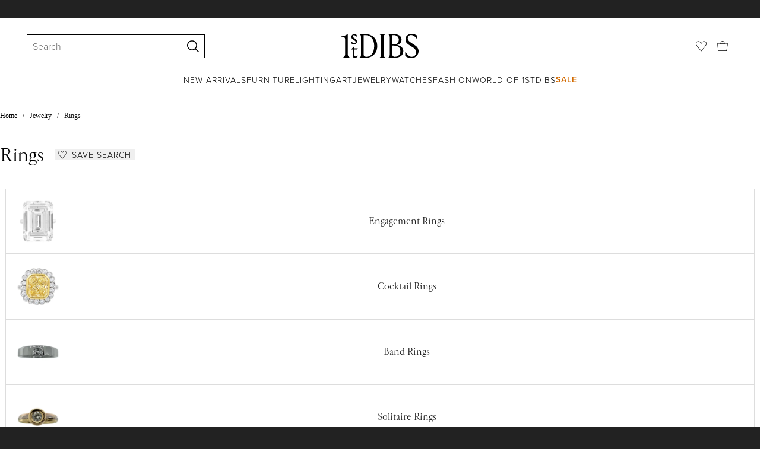

--- FILE ---
content_type: text/html; charset=utf-8
request_url: https://www.1stdibs.com/jewelry/rings/
body_size: 73652
content:
<!doctype html>
<html lang="en">
<head>
        <!-- tracking disabled; __dt=true -->
    <meta http-equiv="X-UA-Compatible" content="IE=edge,chrome=1" />
    <meta charSet="utf-8" />
    <script>
        if (!('noModule' in document.createElement('script'))) {
            window.location.replace('/unsupported-browser/');
        }
    </script>
    <link rel="preconnect" href="https://a.1stdibscdn.com"/>
    <link rel="preconnect" href="https://www.google-analytics.com"/>
    <link rel="preconnect" href="https://www.googletagmanager.com"/>
    <link rel="dns-prefetch" href="https://a.1stdibscdn.com"/>
    <link rel="dns-prefetch" href="https://www.google-analytics.com"/>
    <link rel="dns-prefetch" href="https://www.googletagmanager.com"/>
    
    
    <link rel="preload" as="font" href="https://a.1stdibscdn.com/dist/fonts/CardinalClassic/cardinalclshortw-regular.woff"  crossorigin="anonymous" />
    <link rel="preload" as="font" href="https://a.1stdibscdn.com/dist/fonts/CardinalClassic/cardinalclshortw-italic.woff"  crossorigin="anonymous" />
    <link rel="stylesheet" href="https://use.typekit.net/mkk3fxh.css">
    <!-- CSS preload polyfill script -->
<script>
    /*! loadCSS rel=preload polyfill. [c]2017 Filament Group, Inc. MIT License */
    !function(t){"use strict";t.loadCSS||(t.loadCSS=function(){});var e=loadCSS.relpreload={};if(e.support=function(){var e;try{e=t.document.createElement("link").relList.supports("preload")}catch(a){e=!1}return function(){return e}}(),e.bindMediaToggle=function(t){function e(){t.media=a}var a=t.media||"all";t.addEventListener?t.addEventListener("load",e):t.attachEvent&&t.attachEvent("onload",e),setTimeout(function(){t.rel="stylesheet",t.media="only x"}),setTimeout(e,3e3)},e.poly=function(){if(!e.support())for(var a=t.document.getElementsByTagName("link"),n=0;n<a.length;n++){var o=a[n];"preload"!==o.rel||"style"!==o.getAttribute("as")||o.getAttribute("data-loadcss")||(o.setAttribute("data-loadcss",!0),e.bindMediaToggle(o))}},!e.support()){e.poly();var a=t.setInterval(e.poly,500);t.addEventListener?t.addEventListener("load",function(){e.poly(),t.clearInterval(a)}):t.attachEvent&&t.attachEvent("onload",function(){e.poly(),t.clearInterval(a)})}"undefined"!=typeof exports?exports.loadCSS=loadCSS:t.loadCSS=loadCSS}("undefined"!=typeof global?global:this);
</script>
<meta data-react-helmet="true" name="description" content="Shop diamond, sapphire and vintage engagement rings and other antique rings from top jewelers around the world. Global shipping available."/><meta data-react-helmet="true" name="og:title" content="Antique Rings and Diamond Rings - 125,339 For Sale at 1stDibs"/><meta data-react-helmet="true" name="og:type" content="website"/><meta data-react-helmet="true" name="og:site_name" content="1stDibs.com"/><meta data-react-helmet="true" name="fb:admins" content="10504066"/><meta data-react-helmet="true" name="fb:app_id" content="639414126195545"/><meta data-react-helmet="true" name="fb:page_id" content="326856897368027"/><meta data-react-helmet="true" name="twitter:card" content="summary"/><meta data-react-helmet="true" name="twitter:site" content="@1stdibs"/><meta data-react-helmet="true" name="twitter:title" content="Antique Rings and Diamond Rings - 125,339 For Sale at 1stDibs"/><meta data-react-helmet="true" name="twitter:description" content="Shop diamond, sapphire and vintage engagement rings and other antique rings from top jewelers around the world. Global shipping available."/><meta data-react-helmet="true" name="twitter:image" content="https://a.1stdibscdn.com/pave-diamond-ball-ring-18k-gold-188ctw-for-sale/j_43992/j_283616021768417978793/j_28361602_1768417979575_bg_processed.jpg"/><meta data-react-helmet="true" name="og:url" content="https://www.1stdibs.com/jewelry/rings/"/><meta data-react-helmet="true" name="twitter:url" content="https://www.1stdibs.com/jewelry/rings/"/><meta data-react-helmet="true" name="og:image" content="https://a.1stdibscdn.com/pave-diamond-ball-ring-18k-gold-188ctw-for-sale/j_43992/j_283616021768417978793/j_28361602_1768417979575_bg_processed.jpg"/><meta data-react-helmet="true" name="og:image" content="https://a.1stdibscdn.com/vintage-oval-diamond-gypsy-ring-14k-yellow-gold-114ctw-for-sale/j_43992/j_283543321768337909087/j_28354332_1768337909657_bg_processed.jpg"/><meta data-react-helmet="true" name="og:image" content="https://a.1stdibscdn.com/vintage-9ct-yellow-rose-gold-welsh-dragon-stamped-band-ring-hallmarked-1992-for-sale/j_38792/j_283520621768322268225/j_28352062_1768322268832_bg_processed.jpg"/>
<link data-react-helmet="true" rel="canonical" href="https://www.1stdibs.com/jewelry/rings/"/><link data-react-helmet="true" rel="next" href="https://www.1stdibs.com/jewelry/rings/?page=2"/><link data-react-helmet="true" rel="alternate" href="https://www.1stdibs.com/es/jewelry/rings/" hreflang="es"/><link data-react-helmet="true" rel="alternate" href="https://www.1stdibs.com/de/jewelry/rings/" hreflang="de"/><link data-react-helmet="true" rel="alternate" href="https://www.1stdibs.com/it/jewelry/rings/" hreflang="it"/><link data-react-helmet="true" rel="alternate" href="https://www.1stdibs.com/fr/jewelry/rings/" hreflang="fr"/><link data-react-helmet="true" rel="alternate" href="https://www.1stdibs.com/jewelry/rings/" hreflang="en"/><link data-react-helmet="true" rel="alternate" href="https://www.1stdibs.com/jewelry/rings/" hreflang="x-default"/>
<script data-react-helmet="true" type="application/ld+json">[{"@context":"http://schema.org","@type":"ItemList","mainEntityOfPage":{"@type":"CollectionPage","@id":"https://www.1stdibs.com/jewelry/rings/"},"numberOfItems":60,"itemListElement":[{"@type":"ListItem","position":1,"url":"https://www.1stdibs.com/jewelry/rings/cocktail-rings/pave-diamond-ball-ring-18k-gold-188ctw/id-j_28361602/","description":"Vintage Pavé Diamond Sphere Ring – 18K Yellow Gold  1.88 CTW E/VS1 Diamonds  Circa...","brand":{"@type":"Brand","name":"Unknown"},"image":"https://a.1stdibscdn.com/pave-diamond-ball-ring-18k-gold-188ctw-for-sale/j_43992/j_283616021768417978793/j_28361602_1768417979575_bg_processed.jpg?width=768"},{"@type":"ListItem","position":2,"url":"https://www.1stdibs.com/jewelry/rings/signet-rings/vintage-oval-diamond-gypsy-ring-14k-yellow-gold-114ctw/id-j_28354332/","description":"A bold and timeless design with a refined, sculptural profile, this substantial 14K yellow gold...","brand":{"@type":"Brand","name":"Unknown"},"image":"https://a.1stdibscdn.com/vintage-oval-diamond-gypsy-ring-14k-yellow-gold-114ctw-for-sale/j_43992/j_283543321768337909087/j_28354332_1768337909657_bg_processed.jpg?width=768"},{"@type":"ListItem","position":3,"url":"https://www.1stdibs.com/jewelry/rings/band-rings/vintage-9ct-yellow-rose-gold-welsh-dragon-stamped-band-ring-hallmarked-1992/id-j_28352062/","description":"Vintage  Ring \n9ct Rose Gold & Yellow Gold  \nWelsh Dragon Stamped\nHallmarked Sheffield 1992...","brand":{"@type":"Brand","name":"Unknown"},"image":"https://a.1stdibscdn.com/vintage-9ct-yellow-rose-gold-welsh-dragon-stamped-band-ring-hallmarked-1992-for-sale/j_38792/j_283520621768322268225/j_28352062_1768322268832_bg_processed.jpg?width=768"},{"@type":"ListItem","position":4,"url":"https://www.1stdibs.com/jewelry/rings/engagement-rings/antique-18ct-yellow-gold-victorian-emerald-rose-diamond-ring-circa-1880/id-j_28376102/","description":"Antique Emerald  Ring\n\n18ct Yellow Gold\n\nCirca 1880\n\nAn elegant late Victorian ring crafted in...","brand":{"@type":"Brand","name":"Unknown"},"image":"https://a.1stdibscdn.com/antique-18ct-yellow-gold-victorian-emerald-and-rose-diamond-ring-circa-1880-for-sale/j_38792/j_283761021768573325881/j_27970902_1764083751733_bg_processed.jpg?width=768"},{"@type":"ListItem","position":5,"url":"https://www.1stdibs.com/jewelry/rings/signet-rings/vintage-18ct-yellow-gold-oval-shaped-signet-ring-hallmarked-birmingham-1930/id-j_28341122/","description":"Vintage Signet Ring \n\n18ct Yellow Gold \n\nHallmarked Birmingham 1920\n\nDiscover the elegance of...","brand":{"@type":"Brand","name":"Unknown"},"image":"https://a.1stdibscdn.com/vintage-18ct-yellow-gold-oval-shaped-signet-ring-hallmarked-birmingham-1930-for-sale/j_38792/j_283411221768212761031/j_28341122_1768212761614_bg_processed.jpg?width=768"},{"@type":"ListItem","position":6,"url":"https://www.1stdibs.com/jewelry/rings/cocktail-rings/new-520-carat-cornflower-blue-sapphire-diamond-cut-sapphire-sterling-ring/id-j_28338222/","description":"The stone is from Tanzania and is just exquisite. The stone is a Cornflower Blue Sapphire and is...","brand":{"@type":"Brand","name":"Unknown"},"image":"https://a.1stdibscdn.com/new-520-carat-cornflower-blue-sapphire-diamond-cut-sapphire-sterling-ring-for-sale/j_27322/j_283382221768172858091/j_28338222_1768172858782_bg_processed.jpg?width=768"},{"@type":"ListItem","position":7,"url":"https://www.1stdibs.com/jewelry/rings/engagement-rings/18ct-yellow-gold-sapphire-diamond-3-stone-carved-ring-hallmarked-london-1974/id-j_28299442/","description":"Vintage Sapphire &amp; Diamond Ring \n\n18ct Yellow Gold  \n\nHallmarked London 1974\n\nMakers Mark J P...","brand":{"@type":"Brand","name":"Unknown"},"image":"https://a.1stdibscdn.com/18ct-yellow-gold-sapphire-diamond-3-stone-carved-ring-hallmarked-london-1974-for-sale/j_38792/j_282994421767805971936/j_28299442_1767805972478_bg_processed.jpg?width=768"},{"@type":"ListItem","position":8,"url":"https://www.1stdibs.com/jewelry/rings/band-rings/antique-18ct-yellow-gold-edwardian-diamond-snake-ring-hallmarked-chester-1903/id-j_28299322/","description":"Antique Snake Ring \n\n18ct Yellow Gold\n\nHallmarked Chester 1903\n\nThis stunning antique ring...","brand":{"@type":"Brand","name":"Unknown"},"image":"https://a.1stdibscdn.com/antique-18ct-yellow-gold-edwardian-diamond-snake-ring-hallmarked-chester-1903-for-sale/j_38792/j_282993221767805275951/j_28299322_1767805276474_bg_processed.jpg?width=768"},{"@type":"ListItem","position":9,"url":"https://www.1stdibs.com/jewelry/rings/cocktail-rings/new-1610-carat-deep-citrine-diamond-cut-sapphire-sterling-ring-size-7/id-j_28330992/","description":"The stone is from Sri Lanka and is just beautifully cut and exquisite. It is a deep yellow...","brand":{"@type":"Brand","name":"Unknown"},"image":"https://a.1stdibscdn.com/new-1610-carat-deep-citrine-diamond-cut-sapphire-sterling-ring-size-7-for-sale/j_27322/j_283309921768001296365/j_28330992_1768001297174_bg_processed.jpg?width=768"},{"@type":"ListItem","position":10,"url":"https://www.1stdibs.com/jewelry/rings/signet-rings/vintage-18ct-yellow-gold-bloodstone-shield-signet-ring-circa-1920/id-j_28351582/","description":"Vintage Signet Ring \n\n18ct Yellow Gold Stamped\n\nA striking early 20th-century ring featuring a...","brand":{"@type":"Brand","name":"Unknown"},"image":"https://a.1stdibscdn.com/vintage-18ct-yellow-gold-bloodstone-shield-signet-ring-circa-1920-for-sale/j_38792/j_283515821768318705532/j_28351582_1768318705957_bg_processed.jpg?width=768"},{"@type":"ListItem","position":11,"url":"https://www.1stdibs.com/jewelry/rings/cluster-rings/platinum-stamped-edwardian-style-emerald-diamond-oval-cluster-ring/id-j_28290532/","description":"Emerald &amp; Diamond Oval Cluster Ring\n\nPlatinum Stamped\n\nCirca 2000 \n\nStep back in time with...","brand":{"@type":"Brand","name":"Unknown"},"image":"https://a.1stdibscdn.com/platinum-stamped-edwardian-style-emerald-diamond-oval-cluster-ring-for-sale/j_38792/j_282905321767691005703/j_28290532_1767691006249_bg_processed.jpg?width=768"},{"@type":"ListItem","position":12,"url":"https://www.1stdibs.com/jewelry/rings/cocktail-rings/new-655-carat-pinkish-red-sapphire-solitaire-rose-gold-pl-sterling-ring/id-j_28320892/","description":"What beautiful stone in this ring!  The ring is a size 8.5.  The stone is from Sri Lanka and is...","brand":{"@type":"Brand","name":"Unknown"},"image":"https://a.1stdibscdn.com/new-655-carat-pinkish-red-sapphire-solitaire-rose-gold-pl-sterling-ring-for-sale/j_27322/j_283208921767917580541/j_28320892_1767917580985_bg_processed.jpg?width=768"},{"@type":"ListItem","position":13,"url":"https://www.1stdibs.com/jewelry/rings/cluster-rings/tiffany-co-platinum-diamond-flower-ring-6/id-j_28320302/","description":"TIFFANY & Co. Platinum Diamond Flower Ring 6\n\nMetal: Platinum\nSize: 6\nWeight: 4.40 grams \nDiamond...","brand":{"@type":"Brand","name":"Tiffany & Co."},"image":"https://a.1stdibscdn.com/tiffany-co-platinum-diamond-flower-ring-6-for-sale/j_32712/j_283203021767910620856/j_28320302_1767910621008_bg_processed.jpg?width=768"},{"@type":"ListItem","position":14,"url":"https://www.1stdibs.com/jewelry/rings/cocktail-rings/new-1470-carat-cornflower-blue-sapphire-diamond-cut-tsavorite-sterling-ring/id-j_28317482/","description":"The stone is from Tanzania and is just exquisite. The stone is a Cornflower Blue Sapphire and is...","brand":{"@type":"Brand","name":"Unknown"},"image":"https://a.1stdibscdn.com/new-1470-carat-cornflower-blue-sapphire-diamond-cut-tsavorite-sterling-ring-for-sale/j_27322/j_283174821767898545713/j_28317482_1767898546355_bg_processed.jpg?width=768"},{"@type":"ListItem","position":15,"url":"https://www.1stdibs.com/jewelry/rings/cocktail-rings/new-315-carat-alexandrite-diamond-cut-sapphire-24k-gold-pl-sterling-ring/id-j_28317222/","description":"What a beautiful ring this is!.  I just love the design.  It is a size 6.  It is from Tanzania...","brand":{"@type":"Brand","name":"Unknown"},"image":"https://a.1stdibscdn.com/new-315-carat-alexandrite-diamond-cut-sapphire-24k-gold-pl-sterling-ring-for-sale/j_27322/j_283172221767895095021/j_28317222_1767895095806_bg_processed.jpg?width=768"},{"@type":"ListItem","position":16,"url":"https://www.1stdibs.com/jewelry/rings/band-rings/vintage-9ct-gold-snake-ring-london-hallmarked-1971/id-j_28279262/","description":"Vintage Snake Ring \n\n9ct Gold Stamped\n\nHallmarked London 1971\n\nMakers Mark W W L D\n\nThis 9ct...","brand":{"@type":"Brand","name":"Unknown"},"image":"https://a.1stdibscdn.com/vintage-9ct-gold-snake-ring-london-hallmarked-1971-for-sale/j_38792/j_282792621767623231367/j_28279262_1767623231912_bg_processed.jpg?width=768"},{"@type":"ListItem","position":17,"url":"https://www.1stdibs.com/jewelry/rings/band-rings/18ct-yellow-gold-birmingham-hallmarked-1907-edwardian-sapphire-diamond-ring/id-j_28272312/","description":"Antique Sapphire Ring \n\n18ct Gold Stamped \n\nHallmarked Birmingham 1907\n\nThis stunning Edwardian...","brand":{"@type":"Brand","name":"Unknown"},"image":"https://a.1stdibscdn.com/18ct-yellow-gold-birmingham-hallmarked-1907-edwardian-sapphire-diamond-ring-for-sale/j_38792/j_282723121767519535336/j_28272312_1767519535749_bg_processed.jpg?width=768"},{"@type":"ListItem","position":18,"url":"https://www.1stdibs.com/jewelry/rings/cluster-rings/1958-halo-ring-natural-07ct-sapphire-diamonds-solid-18k-gold-95us-37gr/id-j_28335762/","description":"Renaissance styled Halo Sapphire and Diamonds Ring with carved ornaments on the shoulders...","brand":{"@type":"Brand","name":"Unknown"},"image":"https://a.1stdibscdn.com/1959-halo-ring-natural-07ct-sapphire-diamonds-solid-18k-gold-95us-37gr-for-sale/j_39952/j_283357621768077071795/j_28335762_1768077072252_bg_processed.jpg?width=768"},{"@type":"ListItem","position":19,"url":"https://www.1stdibs.com/jewelry/rings/cocktail-rings/18k-white-gold-107ct-oval-ruby-024ct-baguette-diamond-band-ring/id-j_28332622/","description":"A striking 18k white gold fine band ring showcasing a vivid 1.07‑carat oval orangish‑red ruby...","image":"https://a.1stdibscdn.com/18k-white-gold-107ct-oval-ruby-024ct-baguette-diamond-band-ring-for-sale/j_34812/j_283326221768028876959/j_28332622_1768028877599_bg_processed.jpg?width=768"},{"@type":"ListItem","position":20,"url":"https://www.1stdibs.com/jewelry/rings/cocktail-rings/new-46-carat-pink-topaz-14k-rose-gold-pl-sterling-ring-size-6/id-j_28274702/","description":"The stone is from Brazil and are just exquisite.  It is a fancy cushion cut stones and is .46...","brand":{"@type":"Brand","name":"Unknown"},"image":"https://a.1stdibscdn.com/new-46-carat-pink-topaz-14k-rose-gold-pl-sterling-ring-size-6-for-sale/j_27322/j_282747021767568715807/j_28274702_1767568716276_bg_processed.jpg?width=768"},{"@type":"ListItem","position":21,"url":"https://www.1stdibs.com/jewelry/rings/solitaire-rings/1912-ring-35-cats-eye-chrysoberyl-cymophane-solid-18k-gold-675us-2gr/id-j_28299152/","description":"114 Years old Ring with with plain shoulders decorated with bezel set natural Cat’s Eye Cymophane...","brand":{"@type":"Brand","name":"Unknown"},"image":"https://a.1stdibscdn.com/1912-ring-35-cats-eye-chrysoberyl-cymophane-solid-18k-gold-675us-2gr-for-sale/j_39952/j_282991521767803640016/j_28299152_1767803640204_bg_processed.jpg?width=768"},{"@type":"ListItem","position":22,"url":"https://www.1stdibs.com/jewelry/rings/signet-rings/antique-19th-century-georgian-style-cabochon-garnet-14k-yellow-gold-signet-ring/id-j_27958682/","description":"Fine antique Georgian style oval cabochon garnet 14K yellow gold signet ring with gold rope twist...","brand":{"@type":"Brand","name":"Unknown"},"image":"https://a.1stdibscdn.com/antique-19th-century-georgian-style-cabochon-garnet-14k-yellow-gold-signet-ring-for-sale/j_18872/j_279586821767028820775/j_27958682_1767028821299_bg_processed.jpg?width=768"},{"@type":"ListItem","position":23,"url":"https://www.1stdibs.com/jewelry/rings/band-rings/antique-18ct-gold-amethyst-diamond-peridot-suffragette-ring-hallmarked-1915/id-j_28258352/","description":"Antique Suffragette Ring \n\n18ct Yellow Gold\n\nHallmarked Chester 1915\n\nImmerse yourself in history...","brand":{"@type":"Brand","name":"Unknown"},"image":"https://a.1stdibscdn.com/antique-18ct-gold-amethyst-diamond-and-peridot-suffragette-ring-hallmarked-1915-for-sale/j_38792/j_282583521767199405231/j_28258352_1767199405822_bg_processed.jpg?width=768"},{"@type":"ListItem","position":24,"url":"https://www.1stdibs.com/jewelry/rings/cocktail-rings/new-13-carat-cornflower-blue-sapphire-diamond-cut-sapphire-sterling-ring/id-j_28270712/","description":"The stone is from Tanzania and is just exquisite. The stone is a Cornflower Blue Sapphire and is...","brand":{"@type":"Brand","name":"Unknown"},"image":"https://a.1stdibscdn.com/new-13-carat-cornflower-blue-sapphire-diamond-cut-sapphire-sterling-ring-for-sale/j_27322/j_282707121767464622606/j_28270712_1767464623402_bg_processed.jpg?width=768"},{"@type":"ListItem","position":25,"url":"https://www.1stdibs.com/jewelry/rings/wedding-rings/tiffany-co-etoile-platinum-diamond-4mm-band-ring-65/id-j_28267932/","description":"TIFFANY & Co. Etoile Platinum Diamond 4mm Band Ring 6.5\n\n Metal: Platinum\n Size: 6.5 \n Band Width...","brand":{"@type":"Brand","name":"Tiffany & Co."},"image":"https://a.1stdibscdn.com/tiffany-co-etoile-platinum-diamond-4mm-band-ring-65-for-sale/j_32712/j_282679321767404437539/j_23649102_1722461495835_bg_processed.jpg?width=768"},{"@type":"ListItem","position":26,"url":"https://www.1stdibs.com/jewelry/rings/cocktail-rings/tiffany-co-paloma-picasso-22-tcw-diamond-18k-yellow-gold-platinum-ring-1980/id-j_28387272/","description":"Rare estate Tiffany &amp; Co. Paloma Picasso 2.2 TCW diamond double sphere 18K yellow gold and...","brand":{"@type":"Brand","name":"Paloma Picasso for Tiffany & Co."},"image":"https://a.1stdibscdn.com/tiffany-co-paloma-picasso-22-tcw-diamond-18k-yellow-gold-platinum-ring-1980-for-sale/j_18872/j_283872721768768304032/j_28387272_1768768304289_bg_processed.jpg?width=768"},{"@type":"ListItem","position":27,"url":"https://www.1stdibs.com/jewelry/rings/cocktail-rings/new-42-carat-color-chg-sapphire-diamond-cut-sapphire-rose-gold-sterling-ring/id-j_28267682/","description":"The stone is from Sri Lanka and is just exquisite. The stone is a Color Changing Sapphire and is...","brand":{"@type":"Brand","name":"Unknown"},"image":"https://a.1stdibscdn.com/new-42-carat-color-chg-sapphire-diamond-cut-sapphire-rose-gold-sterling-ring-for-sale/j_27322/j_282676821767397311545/j_28267682_1767397312566_bg_processed.jpg?width=768"},{"@type":"ListItem","position":28,"url":"https://www.1stdibs.com/jewelry/rings/band-rings/vintage-pave-diamond-18k-yellow-gold-band-tri-gold-accent/id-j_28198972/","description":"Specifications...\n\nMetal: 18k yellow gold\nAccent: 18k Tri-gold crossover detail (yellow, white...","brand":{"@type":"Brand","name":"Unknown"},"image":"https://a.1stdibscdn.com/vintage-pave-diamond-18k-yellow-gold-band-with-tri-gold-accent-for-sale/1121189/j_281989721766499616511/28198972_datamatics.jpeg?width=768"},{"@type":"ListItem","position":29,"url":"https://www.1stdibs.com/jewelry/rings/cocktail-rings/vintage-gold-gold-turquoise-glass-cocktail-designer-ring/id-v_28380942/","description":"DETAILS\n\n• unsigned \n\n• gold tone with glass stones\n\n• vintage designer ring\n \nMEASUREMENTS...","brand":{"@type":"Brand","name":"Unknown"},"image":"https://a.1stdibscdn.com/vintage-gold-gold-turquoise-glass-cocktail-designer-ring-for-sale/v_24632/v_283809421768633389568/v_28380942_1768633390709_bg_processed.jpg?width=768"},{"@type":"ListItem","position":30,"url":"https://www.1stdibs.com/jewelry/rings/engagement-rings/18ct-gold-050-carat-diamond-single-stone-engagement-ring-hallmarked-london-1979/id-j_28257952/","description":"Vintage Engagement Ring\n\n18ct Yellow Gold\n\nHallmarked London 1979\n\nMakers Mark F.D.P \n\nStep back...","brand":{"@type":"Brand","name":"Unknown"},"image":"https://a.1stdibscdn.com/18ct-gold-050-carat-diamond-single-stone-engagement-ring-hallmarked-london-1979-for-sale/j_38792/j_282579521767195515653/j_28257952_1767195516157_bg_processed.jpg?width=768"},{"@type":"ListItem","position":31,"url":"https://www.1stdibs.com/jewelry/rings/cocktail-rings/new-2111-carat-citrine-diamond-cut-sapphire-sterling-ring-size-7/id-j_28296122/","description":"The stone is from Sri Lanka and is just beautifully cut and exquisite. It is a Golden Yellow...","brand":{"@type":"Brand","name":"Unknown"},"image":"https://a.1stdibscdn.com/new-2111-carat-citrine-diamond-cut-sapphire-sterling-ring-size-7-for-sale/j_27322/j_282961221767745890826/j_28296122_1767745891537_bg_processed.jpg?width=768"},{"@type":"ListItem","position":32,"url":"https://www.1stdibs.com/jewelry/rings/fashion-rings/double-flower-18k-yellow-gold-ring-w-citrine/id-j_28173972/","description":"A refined double-flower ring crafted in solid 18K yellow gold, featuring two sculptural floral...","brand":{"@type":"Brand","name":"Unknown"},"image":"https://a.1stdibscdn.com/double-flower-18k-yellow-gold-ring-w-citrine-for-sale/j_43992/j_281739721766085244992/j_28173972_1766085245788_bg_processed.jpg?width=768"},{"@type":"ListItem","position":33,"url":"https://www.1stdibs.com/jewelry/rings/solitaire-rings/1863-bombe-ring-natural-gems-seed-pearls-solid-18k-gold-us575-17-gr/id-j_28233792/","description":"A Ring of Bombe appearance with voluminous hollow crown and shoulders hand - engraved with floral...","brand":{"@type":"Brand","name":"Unknown"},"image":"https://a.1stdibscdn.com/1863-ring-natural-gems-seed-pearls-solid-18k-gold-us575-17-gr-for-sale/j_39952/j_282337921767037234922/j_28233792_1767037235244_bg_processed.jpg?width=768"},{"@type":"ListItem","position":34,"url":"https://www.1stdibs.com/jewelry/rings/three-stone-rings/antique-18ct-gold-platinum-stamped-1920s-emerald-diamond-crossover-ring/id-j_28292632/","description":"Antique Emerald &amp; Diamond Trilogy Ring\n\n18ct Gold &amp; Platinum Stamped \n\nCirca 1920s\n\nThis...","brand":{"@type":"Brand","name":"Unknown"},"image":"https://a.1stdibscdn.com/antique-18ct-gold-platinum-stamped-1920s-emerald-and-diamond-crossover-ring-for-sale/j_38792/j_282926321767709425836/j_28292632_1767709426367_bg_processed.jpg?width=768"},{"@type":"ListItem","position":35,"url":"https://www.1stdibs.com/jewelry/rings/cocktail-rings/14k-yellow-gold-30-carat-blue-topaz-diamond-filigree-ring-size-775-stamped/id-j_28261892/","description":"What a beautiful, well made ring and elegant ring. The color of the Topaz stone is just excellent...","brand":{"@type":"Brand","name":"Unknown"},"image":"https://a.1stdibscdn.com/14k-yellow-gold-30-carat-blue-topaz-diamond-filigree-ring-size-775-stamped-for-sale/1121189/j_282618921767364478868/28261892_datamatics.jpg?width=768"},{"@type":"ListItem","position":36,"url":"https://www.1stdibs.com/jewelry/rings/engagement-rings/antique-18ct-yellow-gold-silver-set-art-nouveau-diamond-ring/id-j_28204622/","description":"Antique Art Nouveau Ring \n\n18ct Rose Gold &amp; Silver Setting\n\nCirca 1920\n\nExperience the...","brand":{"@type":"Brand","name":"Unknown"},"image":"https://a.1stdibscdn.com/antique-18ct-yellow-gold-silver-set-art-nouveau-diamond-ring-for-sale/j_38792/j_282046221766497935843/j_28204622_1766497937111_bg_processed.jpg?width=768"},{"@type":"ListItem","position":37,"url":"https://www.1stdibs.com/jewelry/rings/engagement-rings/antique-diamond-toi-et-moi-ring-18ct-gold-platinum-edwardian-ring/id-j_28192082/","description":"Antique Diamond Toi et Moi Ring\n\n18ct Gold &amp; Platinum Stamped\n\nCirca 1910\n\nThis beautiful...","brand":{"@type":"Brand","name":"Unknown"},"image":"https://a.1stdibscdn.com/antique-diamond-toi-et-moi-ring-18ct-gold-platinum-edwardian-ring-for-sale/j_38792/j_281920821766331347774/j_28192082_1766331348685_bg_processed.jpg?width=768"},{"@type":"ListItem","position":38,"url":"https://www.1stdibs.com/jewelry/rings/band-rings/antique-18ct-gold-victorian-double-row-old-cut-diamond-band-ring-circa-1880/id-j_28191612/","description":"Antique  Ring \n\n18ct Gold Stamped \n\nDouble row ring. Crafted in 18ct gold with hint of rose, this...","brand":{"@type":"Brand","name":"Unknown"},"image":"https://a.1stdibscdn.com/antique-18ct-gold-victorian-double-row-old-cut-diamond-band-ring-circa-1880-for-sale/j_38792/j_281916121766315017697/j_28191612_1766315018401_bg_processed.jpg?width=768"},{"@type":"ListItem","position":39,"url":"https://www.1stdibs.com/jewelry/rings/signet-rings/1984-signet-men-ring-4ct-natural-onyx-solid-18k-gold-975-us-35-gr/id-j_28227132/","description":"ϟiignet Ring for Men in solid 18K Yellow Gold decorated with natural black Onyx stone stone...","brand":{"@type":"Brand","name":"Unknown"},"image":"https://a.1stdibscdn.com/1984-signet-men-ring-4ct-natural-onyx-solid-18k-gold-975-us-35-gr-for-sale/j_39952/j_282271321766868724950/j_28227132_1766868725377_bg_processed.jpg?width=768"},{"@type":"ListItem","position":40,"url":"https://www.1stdibs.com/jewelry/rings/cluster-rings/antique-snake-serpent-ring-diamonds-solid-18k-gold-us6-83gr/id-j_28224862/","description":"Antique Serpent Ring ca. late 19th - early 20 century in solid 18K Yellow Gold.Coiled body with...","brand":{"@type":"Brand","name":"Unknown"},"image":"https://a.1stdibscdn.com/antique-snake-serpent-ring-diamonds-solid-18k-gold-us6-83gr-for-sale/j_39952/j_282248621766851502003/j_28224862_1766851502451_bg_processed.jpg?width=768"},{"@type":"ListItem","position":41,"url":"https://www.1stdibs.com/jewelry/rings/three-stone-rings/antique-german-ring-natural-5ct-star-ruby-diamonds-solid-14k-gold-us75-3gr/id-j_28218752/","description":"German Ring from ca 1920s -1930s  with natural beautifully Purple natural Star Ruby stone 8.75mm...","brand":{"@type":"Brand","name":"Unknown"},"image":"https://a.1stdibscdn.com/antique-german-ring-natural-5ct-star-ruby-diamonds-solid-14k-gold-us75-3gr-for-sale/j_39952/j_282187521767484637632/j_28218752_1767484637927_bg_processed.jpg?width=768"},{"@type":"ListItem","position":42,"url":"https://www.1stdibs.com/jewelry/rings/solitaire-rings/1949-ring-natural-25-ct-white-sapphire-solid-18k-gold-us-525-275gr/id-j_28218902/","description":"Fine Ring with carved shoulders decorated with a natural White Sapphire set in claws. \n\nSwedish...","brand":{"@type":"Brand","name":"Unknown"},"image":"https://a.1stdibscdn.com/1949-ring-natural-25-ct-white-sapphire-solid-18k-gold-us-525-275gr-for-sale/j_39952/j_282189021766755483721/j_28218902_1766755484021_bg_processed.jpg?width=768"},{"@type":"ListItem","position":43,"url":"https://www.1stdibs.com/jewelry/rings/engagement-rings/tiffany-co-platinum-40ct-lucida-diamond-engagement-ring-475/id-j_28193052/","description":"TIFFANY & Co. Platinum .40ct Lucida Diamond Engagement Ring 4.75\n\nMetal: Platinum\nSize...","brand":{"@type":"Brand","name":"Tiffany & Co."},"image":"https://a.1stdibscdn.com/tiffany-co-platinum-40ct-lucida-diamond-engagement-ring-475-for-sale/j_32712/j_281930521766359229860/j_28193052_1766359230059_bg_processed.jpg?width=768"},{"@type":"ListItem","position":44,"url":"https://www.1stdibs.com/jewelry/rings/cocktail-rings/10k-yellow-gold-1-carat-blue-sapphire-concave-chanel-ring-size-7/id-j_28189162/","description":"I really love this ring.  It's such a great design.  It has 40 square cut channel set natural...","brand":{"@type":"Brand","name":"Unknown"},"image":"https://a.1stdibscdn.com/10k-yellow-gold-1-carat-blue-sapphire-concave-chanel-ring-size-7-for-sale/j_27322/j_281891621766259713821/j_28189162_1766259714069_bg_processed.jpg?width=768"},{"@type":"ListItem","position":45,"url":"https://www.1stdibs.com/jewelry/rings/cocktail-rings/ajd-crossover-amethyst-sterling-ring-february-birthstone/id-v_28182902/","description":"Handmade Sterling Silver &amp; Amethyst Pinky Ring – February Birthstone Delight!\nEnhance your...","brand":{"@type":"Brand","name":"Aria Jewelry Design"},"image":"https://a.1stdibscdn.com/ajd-crossover-amethyst-and-sterling-ring-with-14k-gold-accent-for-sale/1121189/v_281829021766226134239/28182902_datamatics.jpg?width=768"},{"@type":"ListItem","position":46,"url":"https://www.1stdibs.com/jewelry/rings/cocktail-rings/15-carat-checkerboard-amethyst-wrapped-diamonds-gold-vintage-ring/id-v_28372422/","description":"Simply Beautiful! Checkerboard Amethyst and Diamond Gold Vintage Ring. Centering a securely...","brand":{"@type":"Brand","name":"Unknown"},"image":"https://a.1stdibscdn.com/15-carat-checkerboard-amethyst-wrapped-in-diamonds-gold-vintage-ring-for-sale/v_515/v_283724221768539245981/v_28372422_1768539246265_bg_processed.jpg?width=768"},{"@type":"ListItem","position":47,"url":"https://www.1stdibs.com/jewelry/rings/band-rings/betony-vernon-oring-band-large-diamond-pavee-ring-18-karat-gold-stock/id-j_28099292/","description":"The \"O'Ring Band Large Diamond Pavée\" ring was designed by Betony Vernon in 1992 and manufactured...","brand":{"@type":"Brand","name":"Betony Vernon"},"image":"https://a.1stdibscdn.com/betony-vernon-oring-band-large-diamond-pavee-ring-18-karat-gold-in-stock-for-sale/j_20202/j_280992921765364489539/10457002_master.jpg?width=768"},{"@type":"ListItem","position":48,"url":"https://www.1stdibs.com/jewelry/rings/solitaire-rings/1906-ring-natural-075ct-blue-sapphire-pearls-solid-18k-gold-us7-28-gr/id-j_28188692/","description":"A Ring with hand - engraved ornaments featuring a bezel set natural Sapphire of light Blue color...","image":"https://a.1stdibscdn.com/1906-ring-natural-075ct-blue-sapphire-pearls-solid-18k-gold-us7-28-gr-for-sale/j_39952/j_281886921766250747677/j_28188692_1766250748074_bg_processed.jpg?width=768"},{"@type":"ListItem","position":49,"url":"https://www.1stdibs.com/jewelry/rings/engagement-rings/tiffany-co-legacy-platinum-asscher-cut-56ct-diamond-halo-engagement-ring-55/id-j_28127132/","description":"TIFFANY & Co. Legacy Platinum Asscher Cut .56ct Diamond Halo Engagement Ring 5.5\n\nMetal...","brand":{"@type":"Brand","name":"Tiffany & Co."},"image":"https://a.1stdibscdn.com/tiffany-co-legacy-platinum-asscher-cut-56ct-diamond-halo-engagement-ring-55-for-sale/j_32712/j_281271321765661519742/j_28127132_1765661519996_bg_processed.jpg?width=768"},{"@type":"ListItem","position":50,"url":"https://www.1stdibs.com/jewelry/rings/cocktail-rings/amethyst-cocktail-ring-gold-silver/id-j_28295612/","description":"Amethyst cocktail ring, gold, silver. Amethyst statement ring. Unique design amethyst ring...","brand":{"@type":"Brand","name":"Daizy Jewellery"},"image":"https://a.1stdibscdn.com/amethyst-cocktail-ring-gold-silver-for-sale/j_24502/j_282956121767739088447/j_28295612_1767739088623_bg_processed.jpg?width=768"},{"@type":"ListItem","position":51,"url":"https://www.1stdibs.com/jewelry/rings/wedding-rings/tiffany-co-forever-platinum-22mm-half-circle-diamond-embrace-band-ring-65/id-j_28126452/","description":"TIFFANY & Co. Forever Platinum 2.2mm Half Circle Diamond Embrace Band Ring 6.5\n\nMetal...","brand":{"@type":"Brand","name":"Tiffany & Co."},"image":"https://a.1stdibscdn.com/tiffany-co-forever-platinum-22mm-half-circle-diamond-embrace-band-ring-65-for-sale/j_32712/j_281264521765651025507/j_28126452_1765651025734_bg_processed.jpg?width=768"},{"@type":"ListItem","position":52,"url":"https://www.1stdibs.com/jewelry/rings/cluster-rings/18k-white-gold-132ct-muti-stones-012ct-diamond-fine-vintage-band-ring/id-j_28186102/","description":"A striking celebration of color and craftsmanship, this 18k white gold band showcases a...","brand":{"@type":"Brand","name":"Unknown"},"image":"https://a.1stdibscdn.com/18k-white-gold-132ct-muti-stones-012ct-diamond-fine-vintage-band-ring-for-sale/j_34812/j_281861021766213898258/j_28186102_1766213898845_bg_processed.jpg?width=768"},{"@type":"ListItem","position":53,"url":"https://www.1stdibs.com/jewelry/rings/wedding-rings/tiffany-co-together-platinum-diamond-legacy-32mm-milgrain-band-ring-45/id-j_28122172/","description":"TIFFANY &amp; Co. Together Platinum Diamond Legacy 3.2mm Milgrain Band Ring 4.5 \n\nMetal: Platinum...","brand":{"@type":"Brand","name":"Tiffany & Co."},"image":"https://a.1stdibscdn.com/tiffany-co-together-platinum-diamond-legacy-32mm-milgrain-band-ring-45-for-sale/j_32712/j_281221721765587679381/j_28122172_1765587679499_bg_processed.jpg?width=768"},{"@type":"ListItem","position":54,"url":"https://www.1stdibs.com/jewelry/rings/band-rings/german-kabirski-lythara-handcrafted-pink-sapphire-ruby-gold-plated-silver-ring/id-v_28301862/","description":"Lythara is made for people who believe in the natural strength and energy of real gemstones. This...","brand":{"@type":"Brand","name":"German Kabirski"},"image":"https://a.1stdibscdn.com/german-kabirski-lythara-handcrafted-pink-sapphire-ruby-gold-plated-silver-ring-for-sale/v_45062/v_283018621767830204733/v_28301862_1767830205339_bg_processed.jpg?width=768"},{"@type":"ListItem","position":55,"url":"https://www.1stdibs.com/jewelry/rings/three-stone-rings/tiffany-co-atlas-18k-white-gold-half-circle-diamond-open-ring-6/id-j_28176732/","description":"TIFFANY &amp; Co. Atlas 18K White Gold Half Circle Diamond Open Ring 6\n\nStreamlined and modern...","brand":{"@type":"Brand","name":"Tiffany & Co."},"image":"https://a.1stdibscdn.com/tiffany-co-atlas-18k-white-gold-half-circle-diamond-open-ring-6-for-sale/j_32712/j_281767321766105044141/j_28176732_1766105044375_bg_processed.jpg?width=768"},{"@type":"ListItem","position":56,"url":"https://www.1stdibs.com/jewelry/rings/band-rings/18k-gold-103ct-oval-fiery-blue-sapphire-036ct-diamond-band-ring/id-j_28355992/","description":"A striking blend of color, brilliance, and refined craftsmanship, this 18k gold ring centers on a...","image":"https://a.1stdibscdn.com/18k-gold-103ct-oval-fiery-blue-sapphire-036ct-diamond-band-ring-for-sale/j_34812/j_283559921768375094304/j_28355992_1768375095034_bg_processed.jpg?width=768"},{"@type":"ListItem","position":57,"url":"https://www.1stdibs.com/jewelry/rings/engagement-rings/134-carat-natural-pink-sapphire-diamond-14-karat-yellow-gold-engagement-ring/id-j_27124362/","description":"1.34 Carat Natural Pink Sapphire Diamond 14 Karat Yellow Gold Engagement Ring\n\nThis beautiful...","brand":{"@type":"Brand","name":"DGI"},"image":"https://a.1stdibscdn.com/134-carat-natural-pink-sapphire-diamond-14-karat-yellow-gold-engagement-ring-for-sale/39683672/j_271243621756556764937/j_27124362_1756556765390_bg_processed.jpg?width=768"},{"@type":"ListItem","position":58,"url":"https://www.1stdibs.com/jewelry/rings/band-rings/german-kabirski-tyra-handcrafted-sapphire-chrome-diopside-gold-plated-ring/id-v_28300782/","description":"In Tyra, the focus is on the character of the stones themselves. Raw Yellow Sapphire shows the...","brand":{"@type":"Brand","name":"German Kabirski"},"image":"https://a.1stdibscdn.com/german-kabirski-tyra-handcrafted-sapphire-chrome-diopside-gold-plated-ring-for-sale/v_45062/v_283007821767818057212/v_28300782_1767818057923_bg_processed.jpg?width=768"},{"@type":"ListItem","position":59,"url":"https://www.1stdibs.com/jewelry/rings/cocktail-rings/sterling-silver-adjustable-cocktail-ring-south-african-prehnite/id-v_28128722/","description":"This is a large South African Prehnite sterling silver statement ring. It has a 25 mm x 15 mm...","brand":{"@type":"Brand","name":"Unknown"},"image":"https://a.1stdibscdn.com/sterling-silver-statement-ring-with-south-african-prehnite-stone-for-sale/v_36652/v_281287221765729931502/v_28128722_1765729931751_bg_processed.jpg?width=768"},{"@type":"ListItem","position":60,"url":"https://www.1stdibs.com/jewelry/rings/band-rings/antique-1920s-platinum-full-diamond-eternity-ring/id-j_28040302/","description":"Antique Eternity Ring \n\nPlatinum\n\nCirca 1920s\n\nExperience the elegance of this exquisite platinum...","brand":{"@type":"Brand","name":"Unknown"},"image":"https://a.1stdibscdn.com/antique-1920s-platinum-full-diamond-eternity-ring-for-sale/j_38792/j_280403021764773255196/j_28040302_1764773255778_bg_processed.jpg?width=768"}]},{"@context":"http://schema.org","@type":"BreadcrumbList","itemListElement":[{"@type":"ListItem","position":1,"item":{"name":"Home","@id":"/"}},{"@type":"ListItem","position":2,"item":{"name":"Jewelry","@id":"/jewelry/"}},{"@type":"ListItem","position":3,"item":{"name":"Rings","@id":"/jewelry/rings/"}}]}]</script><meta name="viewport" content="width=1024, maximum-scale=3" /><title data-react-helmet="true">Antique Rings and Diamond Rings - 125,339 For Sale at 1stDibs | antique rings for sale, vintage rings for sale, vintage engagement rings for sale</title>
    
    
    
     
<link rel="icon" href="https://a.1stdibscdn.com/dist/adhoc/logo/monogram-white-48.png" sizes="48x48">
<link rel="icon" href="https://a.1stdibscdn.com/dist/adhoc/logo/monogram-white-128.png" sizes="128x128">
<link rel="icon" href="https://a.1stdibscdn.com/dist/adhoc/logo/monogram-white-192.png" sizes="192x192">
<link rel="icon" href="https://a.1stdibscdn.com/dist/adhoc/logo/monogram-white-228.png" sizes="228x228">
<link rel="shortcut icon" href="https://a.1stdibscdn.com/dist/adhoc/logo/monogram-white-196.png" sizes="196x196">
<link rel="apple-touch-icon" href="https://a.1stdibscdn.com/dist/adhoc/logo/monogram-white-120.png" sizes="120x120">
<link rel="apple-touch-icon" href="https://a.1stdibscdn.com/dist/adhoc/logo/monogram-white-152.png" sizes="152x152">
<link rel="apple-touch-icon" href="https://a.1stdibscdn.com/dist/adhoc/logo/monogram-white-180.png" sizes="180x180">
<link rel="stylesheet" type="text/css" href="https://a.1stdibscdn.com/dist/dibs-buyer-layout/dibs-buyer-layout-buyer-19cb34a0-8d11-4995-9a8c-d713a6e10c93-c8851457f6bce0cb.css">
    
        <link rel="stylesheet" type="text/css" href="https://a.1stdibscdn.com/dist/dibs-buyer-layout/responsiveHeader-buyer-19cb34a0-8d11-4995-9a8c-d713a6e10c93-45b3ddd40c8eae6a.css">
        <link rel="stylesheet" type="text/css" href="https://a.1stdibscdn.com/dist/dibs-buyer-layout/responsiveFooter-buyer-19cb34a0-8d11-4995-9a8c-d713a6e10c93-b41b16e6c9304a59.css">
    
    <link rel="stylesheet" type="text/css" href="https://a.1stdibscdn.com/dist/app-buyer-finding/2771.542.0.0.8c885f00e453eb6c.css"/>
<link rel="stylesheet" type="text/css" href="https://a.1stdibscdn.com/dist/app-buyer-finding/1140.542.0.0.8bdf45b42317530f.css"/>
<link rel="stylesheet" type="text/css" href="https://a.1stdibscdn.com/dist/app-buyer-finding/462.542.0.0.65a19c55865c2248.css"/>
<link rel="stylesheet" type="text/css" href="https://a.1stdibscdn.com/dist/app-buyer-finding/748.542.0.0.7e14bee4fd972f9e.css"/>
<link rel="stylesheet" type="text/css" href="https://a.1stdibscdn.com/dist/app-buyer-finding/2197.542.0.0.b423a1edae06b532.css"/>
<link rel="stylesheet" type="text/css" href="https://a.1stdibscdn.com/dist/app-buyer-finding/sb-responsive.542.0.0.045751c99c298cef.css"/>
</head>


<body class="primary-resp-page-width">
    <!-- Google Tag Manager (noscript) -->
    <noscript><iframe src="https://www.googletagmanager.com/ns.html?id=GTM-55BM57" height="0" width="0" style="display:none;visibility:hidden"></iframe></noscript>

    <!-- End Google Tag Manager (noscript) -->
    <div id="js-header"><header class="_f5133390 dc-zNav dc-relative dc-bgWhite"><a class="_facaeb4e _7b8f9b4f _66b30a0e _7bff02c7 _31763c10 dc-fixed dc-topXsmall dc-leftXsmall" href="#mainContent">Skip to main content</a><div class="_d991177c dc-fixed dc-wFull dc-zNav _629406cd"><div class="_a7912890 dc-flex dc-itemsCenter dc-h0 dc-relative dc-overflowHidden"></div><div class="_35c61a57 dc-zBump"><div class="_3d0d9d5e dc-flex dc-justifyBetween dc-ptXsmall" data-tn="main-nav-top"><div class="dc-flex dc-itemsCenter dc-grow dc-shrink dc-basis0"><div class="_71aa13d0"><form class="_63dc79f5" action="/search/" role="search"><div class="_3f9f75c"><div class="_14a6daa0"><div class="_faac10e9"><div class="_94293c42 _d72933d1 _ea8fca03"><div class="_4aaa0f4e _f09970cf"><div class="_c2a8dd3a _b40846b"><input autoCapitalize="on" autoComplete="off" autoCorrect="off" data-tn="global-header-search-input" id="input-:headerR1ai:" placeholder="Search" spellcheck="false" type="text" aria-label="Search" title="Search" value=""/></div></div><div class="_9f29fe0d _a8b12797 _a7654373"><div tabindex="-1" data-tn="global-header-search-input-clear-wrapper"><button aria-label="Clear search terms" class="_facaeb4e _5b1eb2ff _393349d8 _944895a5 _9a933a2d" data-tn="global-header-search-input-clear" type="button" tabindex="-1"><svg class="dc-dibsIcon" data-tn="close" viewBox="0 0 250 250"><rect x="120.1" y="-43.6" transform="matrix(0.7087 -0.7055 0.7055 0.7087 -51.1131 123.9573)" width="8.8" height="334.9"></rect><rect x="120.2" y="-43.6" transform="matrix(0.7055 0.7087 -0.7087 0.7055 124.4345 -51.8261)" width="8.8" height="334.9"></rect></svg></button></div><div tabindex="-1" data-tn="global-header-search-input-search-button-wrapper"><button aria-label="Search" class="_facaeb4e _a9585300 _f01194bc _5b1eb2ff _1faa2994" data-tn="global-header-search-input-search-button" type="submit"><svg class="dc-dibsIcon" data-tn="magnifying-glass" viewBox="0 0 250 250"><path d="M105.5 211.3C47.5 211.3.3 164.1.3 106.1.4 48.2 47.5 1 105.5 1s105.2 47.2 105.2 105.2-47.2 105.1-105.2 105.1zm0-190.3c-47 0-85.2 38.2-85.2 85.2s38.2 85.2 85.2 85.2 85.2-38.2 85.2-85.2S152.5 21 105.5 21z"></path><path d="M239.9 250c-2.5 0-5-.9-6.9-2.8l-67.7-64.9c-4-3.8-4.1-10.2-.3-14.1 3.8-4 10.2-4.1 14.1-.3l67.7 64.9c4 3.8 4.1 10.2.3 14.1-2 2.1-4.6 3.1-7.2 3.1z"></path></svg></button></div></div></div></div></div></div></form><div class="_dedfee0a"></div></div></div><div class="_33d92c76"><a class="_1862016c _4a2589dd" aria-label="1stDibs" href="/"><svg class="dc-dibsIcon" role="img" data-tn="logo2020" viewBox="0 0 84.99991 26.20541" aria-label="1stDibs"><path d="M70.365 19.709v4.233a11.204 11.204 0 006.679 2.263c4.416 0 7.956-3.358 7.956-7.263 0-3.248-1.716-5.146-4.599-7.007l-3.613-2.336c-2.007-1.314-3.686-2.518-3.686-4.817 0-2.227 1.679-3.54 3.942-3.468 2.7.073 4.78 2.701 6.387 4.27V1.825A10.871 10.871 0 0077.518 0c-3.905-.036-6.97 2.3-6.97 5.986 0 3.175 1.86 4.708 4.744 6.496l3.321 2.044c2.117 1.314 3.686 2.92 3.686 5.548a4.642 4.642 0 01-4.854 4.708c-2.737 0-4.124-1.898-7.08-5.073M58.94 24.745c-1.569 0-2.81-.547-2.81-2.445V12.7h2.08c3.832 0 6.752 2.008 6.752 5.986 0 4.05-2.7 6.058-6.022 6.058M57.372 1.387c3.139 0 5.84 1.533 5.84 4.89 0 3.468-2.19 5.293-5.73 5.293h-1.35V1.387zm4.051 10.657c2.993-.876 4.781-2.883 4.781-5.766 0-3.869-3.248-5.986-8.832-5.986h-5.986a3.383 3.383 0 011.825 3.394V22.41a3.437 3.437 0 01-1.825 3.431h6.935c6.058 0 9.854-2.591 9.854-7.153 0-3.468-2.482-5.803-6.752-6.643M41.898 25.84h6.569a3.438 3.438 0 01-1.825-3.43V3.686A3.383 3.383 0 0148.467.292h-6.57a3.383 3.383 0 011.825 3.394V22.41a3.437 3.437 0 01-1.824 3.431m-14.052-1.095c-1.86 0-3.32-.547-3.32-2.445V1.387h1.787c6.205 0 9.818 4.453 9.818 11.825 0 7.628-3.905 11.533-8.285 11.533M26.313.292h-6.532a3.383 3.383 0 011.824 3.394V22.41a3.437 3.437 0 01-1.824 3.431h7.262c6.716 0 12.482-4.489 12.482-12.628 0-7.883-5.11-12.92-13.212-12.92m-8.065 23.14a4.052 4.052 0 01-2.3 1.058c-1.24 0-1.715-.767-1.715-2.409l-.036-5.073h3.43l.33-1.314h-3.76v-2.372l-3.613 3.503v.183h1.861v6.131c0 1.789.803 2.847 2.3 2.847a4.101 4.101 0 003.576-2.445zM17.226 8.284a3.378 3.378 0 00-1.861-2.883l-1.643-1.095c-.73-.51-1.24-.912-1.24-1.606a1.25 1.25 0 011.386-1.24c.986 0 2.008.839 2.957 1.824v-2.08a5.88 5.88 0 00-2.774-.73 2.855 2.855 0 00-3.139 2.81 3.118 3.118 0 001.716 2.664l1.825 1.241c.912.62 1.24 1.059 1.24 1.716 0 .802-.547 1.35-1.533 1.35-1.094 0-1.97-.84-3.248-2.226v2.336a5.434 5.434 0 002.956.949 3.22 3.22 0 003.358-3.03M1.058 25.84H10c-1.752-.766-2.993-1.533-2.993-4.16V3.795c0-1.606.073-3.03.146-3.613A14.996 14.996 0 010 2.847v.402c3.504 0 4.088.949 4.088 3.029v15.401c0 2.628-1.278 3.395-3.03 4.161"></path></svg></a></div><div class="_2e35ec41 dc-flex dc-justifyEnd dc-itemsCenter dc-grow dc-shrink dc-basis0"><div class="_feff07dc"><a class="_1862016c _5a8bc44f" aria-label="Favorites" data-tn="likes-link" href="/favorites/items/"><svg class="dc-dibsIcon" data-tn="heart-outlined" viewBox="0 0 250 250"><path d="M29.2 129.3C22.7 120.8 1.5 91.6.3 71.9-.9 51.8 4 35.7 15 24.1 30 8.1 51.4 6.3 59.8 6.3c1.3 0 2.2 0 2.8.1 16.2.4 39.5 7.6 58.9 39.4l3.4 5.6 3.6-5.5c16.8-25.7 37.1-39 60.3-39.5 3 0 28.9-.9 48 20.6 7.2 8.1 15.3 21.4 12.5 45.6-1.9 16.9-12.5 34.8-22.5 48.4-11.8 16.1-90.2 110.3-101.9 124L29.2 129.3zM59.8 16c-7.2 0-25.6 1.2-37.8 14.7C12.6 41.2 8.5 54 10 71.3c.7 8.9 5 18.7 13.6 32.7 6.4 10.4 12.6 18.7 13.3 19.6l88 106.4 83.8-101s11.1-13.7 18.1-25.5c6.2-10.5 12-22.5 13-31.3 1.7-15.7-1.6-29.1-10.2-38.6-17.9-19.8-40-17.3-41-17.3-25.6.3-47.2 19.7-64.2 57.5-2.3-6.2-5.9-14.6-11-22.9-13.6-22.4-31.3-34.5-51.3-34.8-.7-.1-1.5-.1-2.3-.1z"></path></svg></a></div><div data-tn="cart-nav-dropdown-trigger" class="dc-itemsCenter dc-flex"><a class="_1862016c _611981ea dc-cursorPointer dc-relative dc-wSmall dc-bottom1px" aria-label="Cart" href="/my/cart/"><svg class="dc-dibsIcon" data-tn="shopping-bag" viewBox="0 0 225 208.5"><path d="M199.29 208.5H18.92L0 51.25h225zm-173.9-8h167.72l23.1-141.25H8.39z"></path><path d="M162 59H62.32l1.3-5.06a120 120 0 0110.95-26.52C84.77 9.5 97.77 0 112.16 0s27.39 9.48 37.6 27.42a120.3 120.3 0 0110.94 26.52zm-89.6-8h79.52c-4.16-12.35-16.82-43-39.76-43S76.57 38.65 72.4 51z"></path></svg></a></div></div></div></div><div class="_9148e37c"><div class="_4c951733"><div class="_6a63319a"><div class="dc-flex dc-justifyEnd dc-hFull" data-tn="main-nav-bottom"><nav class="dc-flex dc-justifyCenter dc-absolute dc-left0 dc-right0 dc-hFull"><ul class="_149e6e48 dc-flex dc-m0 dc-p0 dc-gapMedium"><li class="dc-flex"><a href="/new-arrivals/" data-tn="global-nav-item-link-new-arrivals" class="_b86fb47b">New Arrivals</a></li><li class="dc-flex"><a href="/furniture/" data-tn="global-nav-item-link-furniture" class="_b86fb47b">Furniture</a></li><li class="dc-flex"><a href="/furniture/lighting/" data-tn="global-nav-item-link-lighting" class="_b86fb47b">Lighting</a></li><li class="dc-flex"><a href="/art/" data-tn="global-nav-item-link-art" class="_b86fb47b">Art</a></li><li class="dc-flex"><a href="/jewelry/" data-tn="global-nav-item-link-jewelry" class="_b86fb47b">Jewelry</a></li><li class="dc-flex"><a href="/jewelry/watches/" data-tn="global-nav-item-link-watches" class="_b86fb47b">Watches</a></li><li class="dc-flex"><a href="/fashion/" data-tn="global-nav-item-link-fashion" class="_b86fb47b">Fashion</a></li><li class="dc-flex"><a href="/about/" data-tn="global-nav-item-link-world-of-1stdibs" class="_b86fb47b">World of 1stDibs</a></li><li class="dc-flex"><a href="/sale/saturday-sale/" data-tn="global-nav-item-link-sale" class="_b86fb47b _be41c865">Sale</a></li></ul><div class="dc-sassyFontBodySizeSmall dc-flex dc-textNoir dc-static"><div class="_f6ed163c dc-visible"><div class="_1ed3a104 dc-left0 dc-absolute dc-wFull dc-bgWhite dc-zNav dc-opacity0 dc-overflowHidden"><div style="display:none"><div class="_12b8905c dc-flex dc-my0 dc-mxAuto"></div></div><div style="display:none"><div class="_12b8905c dc-flex dc-my0 dc-mxAuto"><div class="_98ea5b75 dc-mlSmall dc-w20 dc-ptMedium dc-px0 dc-pbLarger"><div class="_4ef0d7c dc-mtMedium"><div class="dc-sassyFontBodyTypeHeavy dc-pbXxsmall">Seating</div><a href="/furniture/seating/sofas/" data-tn="global-nav-item-link-furnitureseatingsofas" class="_a1295835">Sofas</a><a href="/furniture/seating/chairs/" data-tn="global-nav-item-link-furnitureseatingchairs" class="_a1295835">Chairs</a><a href="/furniture/seating/armchairs/" data-tn="global-nav-item-link-furnitureseatingarmchairs" class="_a1295835">Armchairs</a><a href="/furniture/seating/dining-room-chairs/" data-tn="global-nav-item-link-furnitureseatingdining-room-chairs" class="_a1295835">Dining Room Chairs</a><a href="/furniture/seating/" data-tn="global-nav-item-link-furnitureseatingall-seating" class="_a1295835">All Seating</a></div></div><div class="_98ea5b75 dc-mlSmall dc-w20 dc-ptMedium dc-px0 dc-pbLarger"><div class="_4ef0d7c dc-mtMedium"><div class="dc-sassyFontBodyTypeHeavy dc-pbXxsmall">Storage</div><a href="/furniture/storage-case-pieces/cabinets/" data-tn="global-nav-item-link-furniturestoragecabinets" class="_a1295835">Cabinets</a><a href="/furniture/storage-case-pieces/dressers/" data-tn="global-nav-item-link-furniturestoragedressers" class="_a1295835">Dressers</a><a href="/furniture/more-furniture-collectibles/bedroom-furniture/night-stands/" data-tn="global-nav-item-link-furniturestoragenight-stands" class="_a1295835">Night Stands</a><a href="/furniture/storage-case-pieces/wardrobes-armoires/" data-tn="global-nav-item-link-furniturestoragewardrobes" class="_a1295835">Wardrobes</a><a href="/furniture/storage-case-pieces/bookcases/" data-tn="global-nav-item-link-furniturestoragebookcases" class="_a1295835">Bookcases</a><a href="/furniture/storage-case-pieces/credenzas/" data-tn="global-nav-item-link-furniturestoragecredenzas" class="_a1295835">Credenzas</a><a href="/furniture/storage-case-pieces/" data-tn="global-nav-item-link-furniturestorageall-storage" class="_a1295835">All Storage</a></div></div><div class="_98ea5b75 dc-mlSmall dc-w20 dc-ptMedium dc-px0 dc-pbLarger"><div class="_4ef0d7c dc-mtMedium"><div class="dc-sassyFontBodyTypeHeavy dc-pbXxsmall">Tables</div><a href="/furniture/tables/dining-room-tables/" data-tn="global-nav-item-link-furnituretablesdining-tables" class="_a1295835">Dining Tables</a><a href="/furniture/tables/coffee-tables-cocktail-tables/" data-tn="global-nav-item-link-furnituretablescoffee-tables" class="_a1295835">Coffee Tables</a><a href="/furniture/tables/side-tables/" data-tn="global-nav-item-link-furnituretablesside-tables" class="_a1295835">Side Tables</a><a href="/furniture/tables/desks-writing-tables/" data-tn="global-nav-item-link-furnituretablesdesks" class="_a1295835">Desks</a><a href="/furniture/tables/" data-tn="global-nav-item-link-furnituretablesall-tables" class="_a1295835">All Tables</a></div></div><div class="_98ea5b75 dc-mlSmall dc-w20 dc-ptMedium dc-px0 dc-pbLarger"><div class="_4ef0d7c dc-mtMedium"><div class="dc-sassyFontBodyTypeHeavy dc-pbXxsmall">Decorative Objects</div><a href="/furniture/decorative-objects/sculptures/" data-tn="global-nav-item-link-furnituredecorative-objectssculptures" class="_a1295835">Sculptures</a><a href="/furniture/decorative-objects/vases-vessels/" data-tn="global-nav-item-link-furnituredecorative-objectsvases-and-vessels" class="_a1295835">Vases &amp; Vessels</a><a href="/furniture/decorative-objects/bowls-baskets/" data-tn="global-nav-item-link-furnituredecorative-objectsbowls-and-baskets" class="_a1295835">Bowls &amp; Baskets</a><a href="/furniture/decorative-objects/boxes/" data-tn="global-nav-item-link-furnituredecorative-objectsboxes" class="_a1295835">Boxes</a><a href="/buy/art-and-design-books/" data-tn="global-nav-item-link-furnituredecorative-objectsart-and-design-books" class="_a1295835">Art &amp; Design Books</a><a href="/furniture/decorative-objects/" data-tn="global-nav-item-link-furnituredecorative-objectsall-decorative-objects" class="_a1295835">All Decorative Objects</a></div></div><div class="_98ea5b75 dc-mlSmall dc-w20 dc-ptMedium dc-px0 dc-pbLarger"><div class="_4ef0d7c dc-mtMedium"><div class="dc-sassyFontBodyTypeHeavy dc-pbXxsmall">Home Accents</div><a href="/furniture/mirrors/" data-tn="global-nav-item-link-furniturehome-accentsmirrors" class="_a1295835">Mirrors</a><a href="/furniture/rugs-carpets/" data-tn="global-nav-item-link-furniturehome-accentsrugs-and-carpets" class="_a1295835">Rugs &amp; Carpets</a><a href="/furniture/wall-decorations/" data-tn="global-nav-item-link-furniturehome-accentswall-decor" class="_a1295835">Wall Decor</a><a href="/furniture/decorative-objects/clocks/" data-tn="global-nav-item-link-furniturehome-accentsclocks" class="_a1295835">Clocks</a><a href="/furniture/more-furniture-collectibles/textiles/pillows-throws/" data-tn="global-nav-item-link-furniturehome-accentspillows-and-throws" class="_a1295835">Pillows and Throws</a><a href="/furniture/more-furniture-collectibles/home-accents/" data-tn="global-nav-item-link-furniturehome-accentsall-home-accents" class="_a1295835">All Home Accents</a></div></div></div></div><div style="display:none"><div class="_12b8905c dc-flex dc-my0 dc-mxAuto"><div class="_98ea5b75 dc-mlSmall dc-w20 dc-ptMedium dc-px0 dc-pbLarger"><div class="_4ef0d7c dc-mtMedium"><div class="dc-sassyFontBodyTypeHeavy dc-pbXxsmall">Shop by Category</div><a href="/furniture/lighting/sconces-wall-lights/" data-tn="global-nav-item-link-lightingshop-by-categorywall-lights-and-sconces" class="_a1295835">Wall Lights &amp; Sconces</a><a href="/furniture/lighting/table-lamps/" data-tn="global-nav-item-link-lightingshop-by-categorytable-lamps" class="_a1295835">Table Lamps</a><a href="/furniture/lighting/floor-lamps/" data-tn="global-nav-item-link-lightingshop-by-categoryfloor-lamps" class="_a1295835">Floor Lamps</a><a href="/furniture/lighting/chandeliers-pendant-lights/" data-tn="global-nav-item-link-lightingshop-by-categorychandeliers-and-pendants" class="_a1295835">Chandeliers &amp; Pendants</a><a href="/furniture/lighting/" data-tn="global-nav-item-link-lightingshop-by-categoryall-lighting" class="_a1295835">All Lighting</a></div></div><div class="_98ea5b75 dc-mlSmall dc-w20 dc-ptMedium dc-px0 dc-pbLarger"><div class="_4ef0d7c dc-mtMedium"><div class="dc-sassyFontBodyTypeHeavy dc-pbXxsmall">Shop by Style</div><a href="/furniture/lighting/style/mid-century-modern/" data-tn="global-nav-item-link-lightingshop-by-stylemid-century-modern" class="_a1295835">Mid-Century Modern</a><a href="/furniture/lighting/style/art-deco/" data-tn="global-nav-item-link-lightingshop-by-styleart-deco" class="_a1295835">Art Deco</a><a href="/furniture/lighting/style/scandinavian-modern/" data-tn="global-nav-item-link-lightingshop-by-stylescandinavian-modern" class="_a1295835">Scandinavian Modern </a><a href="/shop/styles/" data-tn="global-nav-item-link-lightingshop-by-styleall-styles" class="_a1295835">All Styles</a></div></div><div class="_4c308e93 _98ea5b75 dc-mlSmall dc-w20 dc-ptMedium dc-px0 dc-pbLarger"><a href="/new-arrivals/furniture/lighting/" class="_5b3b14f3"><div class="dc-flex dc-justifyEnd dc-relative dc-hFull dc-wFull"><div class="_7c7d777c dc-h200px dc-mlAuto dc-overflowHidden dc-relative dc-roundedXxsmall"></div><div class="_a14ad9bb dc-textNoir dc-bgWhite dc-flex dc-itemsCenter dc-flexWrap dc-absolute dc-mtSmaller dc-rightNone"><div class="dc-sassyFontBodySizeSmallTypeHeavy dc-wFull">New Arrivals</div><div class="dc-cursorPointer _65868c35">Shop Now</div></div></div></a></div></div></div><div style="display:none"><div class="_12b8905c dc-flex dc-my0 dc-mxAuto"><div class="_98ea5b75 dc-mlSmall dc-w20 dc-ptMedium dc-px0 dc-pbLarger"><div class="_4ef0d7c dc-mtMedium"><div class="dc-sassyFontBodyTypeHeavy dc-pbXxsmall">Shop by Category</div><a href="/art/sculptures/" data-tn="global-nav-item-link-artshop-by-categorysculptures" class="_a1295835">Sculptures</a><a href="/art/paintings/" data-tn="global-nav-item-link-artshop-by-categorypaintings" class="_a1295835">Paintings</a><a href="/art/drawings-watercolor-paintings/" data-tn="global-nav-item-link-artshop-by-categorydrawings-and-watercolor-paintings" class="_a1295835">Drawings &amp; Watercolor Paintings</a><a href="/art/prints-works-on-paper/" data-tn="global-nav-item-link-artshop-by-categoryprints" class="_a1295835">Prints</a><a href="/art/photography/" data-tn="global-nav-item-link-artshop-by-categoryphotography" class="_a1295835">Photography</a><a href="/art/" data-tn="global-nav-item-link-artshop-by-categoryall-art" class="_a1295835">All Art</a></div></div><div class="_98ea5b75 dc-mlSmall dc-w20 dc-ptMedium dc-px0 dc-pbLarger"><div class="_4ef0d7c dc-mtMedium"><div class="dc-sassyFontBodyTypeHeavy dc-pbXxsmall">Shop by Style</div><a href="/art/style/contemporary/" data-tn="global-nav-item-link-artshop-by-stylecontemporary-art" class="_a1295835">Contemporary Art</a><a href="/art/style/pop-art/" data-tn="global-nav-item-link-artshop-by-stylepop-art" class="_a1295835">Pop Art</a><a href="/art/style/impressionist/" data-tn="global-nav-item-link-artshop-by-styleimpressionist-art" class="_a1295835">Impressionist Art</a><a href="/art/style/old-masters/" data-tn="global-nav-item-link-artshop-by-styleold-master-art" class="_a1295835">Old Master Art</a><a href="/shop/styles/" data-tn="global-nav-item-link-artshop-by-styleall-styles" class="_a1295835">All Styles</a></div></div><div class="_4c308e93 _98ea5b75 dc-mlSmall dc-w20 dc-ptMedium dc-px0 dc-pbLarger"><a href="/new-arrivals/art/" class="_5b3b14f3"><div class="dc-flex dc-justifyEnd dc-relative dc-hFull dc-wFull"><div class="_7c7d777c dc-h200px dc-mlAuto dc-overflowHidden dc-relative dc-roundedXxsmall"></div><div class="_a14ad9bb dc-textNoir dc-bgWhite dc-flex dc-itemsCenter dc-flexWrap dc-absolute dc-mtSmaller dc-rightNone"><div class="dc-sassyFontBodySizeSmallTypeHeavy dc-wFull">New Arrivals</div><div class="dc-cursorPointer _65868c35">Shop Now</div></div></div></a></div></div></div><div style="display:none"><div class="_12b8905c dc-flex dc-my0 dc-mxAuto"><div class="_98ea5b75 dc-mlSmall dc-w20 dc-ptMedium dc-px0 dc-pbLarger"><div class="_4ef0d7c dc-mtMedium"><div class="dc-sassyFontBodyTypeHeavy dc-pbXxsmall">Shop by Category</div><a href="/jewelry/rings/engagement-rings/" data-tn="global-nav-item-link-jewelryshop-by-categoryengagement-rings" class="_a1295835">Engagement Rings</a><a href="/jewelry/loose-gemstones/" data-tn="global-nav-item-link-jewelryshop-by-categoryloose-stones" class="_a1295835">Loose Stones</a><a href="/jewelry/rings/" data-tn="global-nav-item-link-jewelryshop-by-categoryrings" class="_a1295835">Rings</a><a href="/jewelry/earrings/" data-tn="global-nav-item-link-jewelryshop-by-categoryearrings" class="_a1295835">Earrings</a><a href="/jewelry/bracelets/" data-tn="global-nav-item-link-jewelryshop-by-categorybracelets" class="_a1295835">Bracelets</a><a href="/jewelry/necklaces/" data-tn="global-nav-item-link-jewelryshop-by-categorynecklaces" class="_a1295835">Necklaces</a><a href="/jewelry/brooches/" data-tn="global-nav-item-link-jewelryshop-by-categorybrooches" class="_a1295835">Brooches</a><a href="/jewelry/" data-tn="global-nav-item-link-jewelryshop-by-categoryall-jewelry" class="_a1295835">All Jewelry</a></div></div><div class="_98ea5b75 dc-mlSmall dc-w20 dc-ptMedium dc-px0 dc-pbLarger"><div class="_4ef0d7c dc-mtMedium"><div class="dc-sassyFontBodyTypeHeavy dc-pbXxsmall">Shop by Creator</div><a href="/creators/cartier/jewelry/" data-tn="global-nav-item-link-jewelryshop-by-creatorcartier" class="_a1295835">Cartier</a><a href="/creators/tiffany-and-co/jewelry/" data-tn="global-nav-item-link-jewelryshop-by-creatortiffany-and-co" class="_a1295835">Tiffany &amp; Co.</a><a href="/creators/jewelry/" data-tn="global-nav-item-link-jewelryshop-by-creatorall-creators" class="_a1295835">All Creators</a></div></div><div class="_98ea5b75 dc-mlSmall dc-w20 dc-ptMedium dc-px0 dc-pbLarger"><div class="_4ef0d7c dc-mtMedium"><div class="dc-sassyFontBodyTypeHeavy dc-pbXxsmall">More Ways to Shop</div><a href="/new-arrivals/jewelry/" data-tn="global-nav-item-link-jewelrymore-ways-to-shopnew-arrivals" class="_a1295835">New Arrivals</a><a href="/jewelry/gender/mens/" data-tn="global-nav-item-link-jewelrymore-ways-to-shopmens-jewelry" class="_a1295835">Men&#x27;s Jewelry</a><a href="/jewelry/gender/womens/" data-tn="global-nav-item-link-jewelrymore-ways-to-shopwomens-jewelry" class="_a1295835">Women&#x27;s Jewelry</a></div></div></div></div><div style="display:none"><div class="_12b8905c dc-flex dc-my0 dc-mxAuto"><div class="_98ea5b75 dc-mlSmall dc-w20 dc-ptMedium dc-px0 dc-pbLarger"><div class="_4ef0d7c dc-mtMedium"><div class="dc-sassyFontBodyTypeHeavy dc-pbXxsmall">Shop by Category</div><a href="/jewelry/watches/wrist-watches/" data-tn="global-nav-item-link-watchesshop-by-categorywrist-watches" class="_a1295835">Wrist Watches</a><a href="/jewelry/watches/pocket-watches/" data-tn="global-nav-item-link-watchesshop-by-categorypocket-watches" class="_a1295835">Pocket Watches</a><a href="/jewelry/watches/" data-tn="global-nav-item-link-watchesshop-by-categoryall-watches" class="_a1295835">All Watches</a></div></div><div class="_98ea5b75 dc-mlSmall dc-w20 dc-ptMedium dc-px0 dc-pbLarger"><div class="_4ef0d7c dc-mtMedium"><div class="dc-sassyFontBodyTypeHeavy dc-pbXxsmall">Shop by Creator</div><a href="/creators/rolex/jewelry/watches/" data-tn="global-nav-item-link-watchesshop-by-creatorrolex" class="_a1295835">Rolex</a><a href="/creators/cartier/jewelry/watches/" data-tn="global-nav-item-link-watchesshop-by-creatorcartier" class="_a1295835">Cartier</a><a href="/creators/omega/jewelry/watches/" data-tn="global-nav-item-link-watchesshop-by-creatoromega" class="_a1295835">Omega</a><a href="/creators/patek-philippe/jewelry/watches/" data-tn="global-nav-item-link-watchesshop-by-creatorpatek-philippe" class="_a1295835">Patek Philippe</a><a href="/jewelry/watches/" data-tn="global-nav-item-link-watchesshop-by-creatorall-creators" class="_a1295835">All Creators</a></div></div><div class="_98ea5b75 dc-mlSmall dc-w20 dc-ptMedium dc-px0 dc-pbLarger"><div class="_4ef0d7c dc-mtMedium"><div class="dc-sassyFontBodyTypeHeavy dc-pbXxsmall">Shop Iconic Designs</div><a href="/designs/patek-philippe-nautilus/" data-tn="global-nav-item-link-watchesshop-iconic-designspatek-philippe-nautilus" class="_a1295835">Patek Philippe Nautilus</a><a href="/designs/cartier-panthere-watch/" data-tn="global-nav-item-link-watchesshop-iconic-designscartier-panthere-watch" class="_a1295835">Cartier Panthère Watch</a><a tabindex="0" data-tn="global-nav-item-link-watchesshop-iconic-designsall-iconic-designs" class="_a1295835">All Iconic Designs</a></div></div><div class="_98ea5b75 dc-mlSmall dc-w20 dc-ptMedium dc-px0 dc-pbLarger"><div class="_4ef0d7c dc-mtMedium"><div class="dc-sassyFontBodyTypeHeavy dc-pbXxsmall">More Ways to Shop</div><a href="/new-arrivals/jewelry/watches/" data-tn="global-nav-item-link-watchesmore-ways-to-shopnew-arrivals" class="_a1295835">New Arrivals</a><a href="/jewelry/watches/gender/mens/" data-tn="global-nav-item-link-watchesmore-ways-to-shopmens-watches" class="_a1295835">Men&#x27;s Watches</a><a href="/jewelry/watches/gender/womens/" data-tn="global-nav-item-link-watchesmore-ways-to-shopwomens-watches" class="_a1295835">Women&#x27;s Watches</a></div></div></div></div><div style="display:none"><div class="_12b8905c dc-flex dc-my0 dc-mxAuto"><div class="_98ea5b75 dc-mlSmall dc-w20 dc-ptMedium dc-px0 dc-pbLarger"><div class="_4ef0d7c dc-mtMedium"><div class="dc-sassyFontBodyTypeHeavy dc-pbXxsmall">Shop by Category</div><a href="/fashion/clothing/" data-tn="global-nav-item-link-fashionshop-by-categoryclothing" class="_a1295835">Clothing</a><a href="/fashion/handbags-purses-bags/" data-tn="global-nav-item-link-fashionshop-by-categoryhandbags" class="_a1295835">Handbags</a><a href="/fashion/clothing/shoes/" data-tn="global-nav-item-link-fashionshop-by-categoryshoes" class="_a1295835">Shoes</a><a href="/fashion/accessories/" data-tn="global-nav-item-link-fashionshop-by-categoryaccessories" class="_a1295835">Accessories</a><a href="/fashion/" data-tn="global-nav-item-link-fashionshop-by-categoryall-fashion" class="_a1295835">All Fashion</a></div></div><div class="_98ea5b75 dc-mlSmall dc-w20 dc-ptMedium dc-px0 dc-pbLarger"><div class="_4ef0d7c dc-mtMedium"><div class="dc-sassyFontBodyTypeHeavy dc-pbXxsmall">Shop by Designer</div><a href="/creators/hermes/fashion/" data-tn="global-nav-item-link-fashionshop-by-designerhermes" class="_a1295835">Hermès</a><a href="/creators/chanel/fashion/" data-tn="global-nav-item-link-fashionshop-by-designerchanel" class="_a1295835">Chanel</a><a href="/creators/prada/fashion/" data-tn="global-nav-item-link-fashionshop-by-designerprada" class="_a1295835">Prada</a><a href="/creators/gucci/fashion/" data-tn="global-nav-item-link-fashionshop-by-designergucci" class="_a1295835">Gucci</a><a href="/creators/yves-saint-laurent/fashion/" data-tn="global-nav-item-link-fashionshop-by-designeryves-saint-laurent" class="_a1295835">Yves Saint Laurent</a><a href="/creators/louis-vuitton/fashion/" data-tn="global-nav-item-link-fashionshop-by-designerlouis-vuitton" class="_a1295835">Louis Vuitton</a><a href="/creators/fashion/" data-tn="global-nav-item-link-fashionshop-by-designerall-designers" class="_a1295835">All Designers</a></div></div><div class="_98ea5b75 dc-mlSmall dc-w20 dc-ptMedium dc-px0 dc-pbLarger"><div class="_4ef0d7c dc-mtMedium"><div class="dc-sassyFontBodyTypeHeavy dc-pbXxsmall">Shop Iconic Designs</div><a href="/designs/hermes-birkin-bag/" data-tn="global-nav-item-link-fashionshop-iconic-designshermes-birkin-bag" class="_a1295835">Hermès Birkin Bag</a><a href="/designs/hermes-kelly-bag/" data-tn="global-nav-item-link-fashionshop-iconic-designshermes-kelly-bag" class="_a1295835">Hermès Kelly Bag</a><a tabindex="0" data-tn="global-nav-item-link-fashionshop-iconic-designsall-iconic-designs" class="_a1295835">All Iconic Designs</a></div></div><div class="_4c308e93 _98ea5b75 dc-mlSmall dc-w20 dc-ptMedium dc-px0 dc-pbLarger"><a href="/new-arrivals/fashion/" class="_5b3b14f3"><div class="dc-flex dc-justifyEnd dc-relative dc-hFull dc-wFull"><div class="_7c7d777c dc-h200px dc-mlAuto dc-overflowHidden dc-relative dc-roundedXxsmall"></div><div class="_a14ad9bb dc-textNoir dc-bgWhite dc-flex dc-itemsCenter dc-flexWrap dc-absolute dc-mtSmaller dc-rightNone"><div class="dc-sassyFontBodySizeSmallTypeHeavy dc-wFull">New Arrivals</div><div class="dc-cursorPointer _65868c35">Shop Now</div></div></div></a></div></div></div><div style="display:none"><div class="_12b8905c dc-flex dc-my0 dc-mxAuto"><div class="_98ea5b75 dc-mlSmall dc-w20 dc-ptMedium dc-px0 dc-pbLarger"><div class="_4ef0d7c dc-mtMedium"><div class="dc-sassyFontBodyTypeHeavy dc-pbXxsmall">Sellers</div><a href="/seller-directory/" data-tn="global-nav-item-link-world-of-1stdibssellersseller-directory" class="_a1295835">Seller Directory</a><a href="/about/vetted-sellers/" data-tn="global-nav-item-link-world-of-1stdibssellersour-vetting-process" class="_a1295835">Our Vetting Process</a><a href="/recognized-dealers/" data-tn="global-nav-item-link-world-of-1stdibssellersrecognized-dealers" class="_a1295835">Recognized Dealers</a></div></div><div class="_98ea5b75 dc-mlSmall dc-w20 dc-ptMedium dc-px0 dc-pbLarger"><div class="_4ef0d7c dc-mtMedium"><div class="dc-sassyFontBodyTypeHeavy dc-pbXxsmall">Interior Designers</div><a href="/1stdibs-50/" data-tn="global-nav-item-link-world-of-1stdibsinterior-designersthe-1stdibs-50" class="_a1295835">The 1stDibs 50</a><a href="/design-firms/" data-tn="global-nav-item-link-world-of-1stdibsinterior-designersdesign-firm-directory" class="_a1295835">Design Firm Directory</a></div></div><div class="_98ea5b75 dc-mlSmall dc-w20 dc-ptMedium dc-px0 dc-pbLarger"><div class="_4ef0d7c dc-mtMedium"><div class="dc-sassyFontBodyTypeHeavy dc-pbXxsmall">Design Inspiration </div><a tabindex="0" data-tn="global-nav-item-link-world-of-1stdibsdesign-inspiration-living-room" class="_a1295835">Living Room</a><a tabindex="0" data-tn="global-nav-item-link-world-of-1stdibsdesign-inspiration-dining-room" class="_a1295835">Dining Room</a><a tabindex="0" data-tn="global-nav-item-link-world-of-1stdibsdesign-inspiration-kitchen" class="_a1295835">Kitchen</a><a tabindex="0" data-tn="global-nav-item-link-world-of-1stdibsdesign-inspiration-bedroom" class="_a1295835">Bedroom</a><a href="/photos/" data-tn="global-nav-item-link-world-of-1stdibsdesign-inspiration-view-all-rooms" class="_a1295835">View All Rooms</a></div></div><div class="_98ea5b75 dc-mlSmall dc-w20 dc-ptMedium dc-px0 dc-pbLarger"><div class="_4ef0d7c dc-mtMedium"><div class="dc-sassyFontBodyTypeHeavy dc-pbXxsmall">Editorial</div><a href="/introspective-magazine/" data-tn="global-nav-item-link-world-of-1stdibseditorialintrospective-magazine" class="_a1295835">Introspective Magazine</a><a href="/info/25th-anniversary/" data-tn="global-nav-item-link-world-of-1stdibseditorialcelebrate-25-years-of-1stdibs" class="_a1295835">Celebrate 25 Years of 1stDibs</a><a href="/info/2024-luxury-e-commerce-report/" data-tn="global-nav-item-link-world-of-1stdibseditorial2024-luxury-e-commerce-report" class="_a1295835">2024 Luxury E-Commerce Report</a></div></div><div class="_98ea5b75 dc-mlSmall dc-w20 dc-ptMedium dc-px0 dc-pbLarger"><div class="_4ef0d7c dc-mtMedium"><div class="dc-sassyFontBodyTypeHeavy dc-pbXxsmall">Curated Collections</div><a href="/collections/holiday-gift-collection/" data-tn="global-nav-item-link-world-of-1stdibscurated-collectionsholiday-gift-guide" class="_a1295835">Holiday Gift Guide</a><a href="/collections/editors-picks/" data-tn="global-nav-item-link-world-of-1stdibscurated-collectionseditors-picks" class="_a1295835">Editors&#x27; Picks</a><a href="/collections/excellent-values/" data-tn="global-nav-item-link-world-of-1stdibscurated-collectionsexcellent-values" class="_a1295835">Excellent Values</a><a href="/collections/most-saved-items/" data-tn="global-nav-item-link-world-of-1stdibscurated-collectionsmost-saved" class="_a1295835">Most-Saved</a><a href="/collections/best-sellers/" data-tn="global-nav-item-link-world-of-1stdibscurated-collectionsbest-selling-designs" class="_a1295835">Best Selling Designs</a><a href="/collections/fall-catalogue/" data-tn="global-nav-item-link-world-of-1stdibscurated-collectionsfall-catalogue" class="_a1295835">Fall Catalogue</a></div></div></div></div><div style="display:none"><div class="_12b8905c dc-flex dc-my0 dc-mxAuto"></div></div></div></div></div></nav></div></div></div><div id="nav-bottom-marker"></div></div></div><div class="_74764965 dc-relative"></div></header></div>
    
    <div id="page" class="page containerFluid boxSizingWrapper">
        <main id="mainContent" class="main-content-resp">
            <div id="js-root"><nav aria-label="Breadcrumbs"><ol class="_afa5b037" data-tn="breadcrumbs"><li class="_20e77631"><a href="/" data-tn="breadcrumb-item" class="breadcrumb-item">Home</a></li><li class="_20e77631"><a href="/jewelry/" data-tn="breadcrumb-item" class="breadcrumb-item">Jewelry</a></li><li data-tn="breadcrumb-item-last" class="_a730be7b breadcrumb-item-last">Rings</li></ol></nav><div class="dc-flex dc-flexCol"><div class="dc-flex dc-flexCol dc-justifyBetween dc-mbMedium"><div class="dc-flex dc-itemsCenter"><div class="_dc7278e3 dc-flex dc-flexCol"><div class="dc-flex dc-itemsCenter dc-m0 dc-mtSmall"><h1 class="_3187639b dc-m0" data-tn="header-title">Rings</h1><div class="dc-flexShrink0 dc-relative dc-mlSmall" data-tn="top-save-search-button"><button class="_facaeb4e _85d1d96 _66b30a0e _7d09a5a7 _7a2f1b8e" data-tn="item-actions-follow-search"><div class="dc-flex dc-justifyCenter dc-itemsCenter"><svg class="dc-dibsIcon dc-h14px dc-w14px dc-mrXsmall _7a2f1b8e" data-tn="heart-outlined" viewBox="0 0 250 250"><path d="M29.2 129.3C22.7 120.8 1.5 91.6.3 71.9-.9 51.8 4 35.7 15 24.1 30 8.1 51.4 6.3 59.8 6.3c1.3 0 2.2 0 2.8.1 16.2.4 39.5 7.6 58.9 39.4l3.4 5.6 3.6-5.5c16.8-25.7 37.1-39 60.3-39.5 3 0 28.9-.9 48 20.6 7.2 8.1 15.3 21.4 12.5 45.6-1.9 16.9-12.5 34.8-22.5 48.4-11.8 16.1-90.2 110.3-101.9 124L29.2 129.3zM59.8 16c-7.2 0-25.6 1.2-37.8 14.7C12.6 41.2 8.5 54 10 71.3c.7 8.9 5 18.7 13.6 32.7 6.4 10.4 12.6 18.7 13.3 19.6l88 106.4 83.8-101s11.1-13.7 18.1-25.5c6.2-10.5 12-22.5 13-31.3 1.7-15.7-1.6-29.1-10.2-38.6-17.9-19.8-40-17.3-41-17.3-25.6.3-47.2 19.7-64.2 57.5-2.3-6.2-5.9-14.6-11-22.9-13.6-22.4-31.3-34.5-51.3-34.8-.7-.1-1.5-.1-2.3-.1z"></path></svg>Save Search</div></button></div></div></div></div></div></div><div><div class="dc-mbLarger rowFlex" data-tn="category-tiles"><a class="_1862016c _1e4830fc colXs3 _90b58d4e dc-flex dc-flex1 dc-selfStretch" data-tn="" href="/jewelry/rings/engagement-rings/"><figure class="dc-hAuto dc-relative dc-wAuto dc-flex dc-flex1 dc-m0"><img class="dc-relative dc-inset0 dc-mAuto dc-objectContain dc-maxHXxlarge dc-maxW33 dc-mrSmall" src="https://a.1stdibscdn.com/gia-certified-1730-carat-emerald-cut-diamond-ring-for-sale/j_42382/j_283730221768553025795/j_25592662_1741006174031_bg_processed.jpg?width=240" alt="" srcSet="https://a.1stdibscdn.com/gia-certified-1730-carat-emerald-cut-diamond-ring-for-sale/j_42382/j_283730221768553025795/j_25592662_1741006174031_bg_processed.jpg?width=200&amp;disable=upscale&amp;auto=webp&amp;quality=60 200w, https://a.1stdibscdn.com/gia-certified-1730-carat-emerald-cut-diamond-ring-for-sale/j_42382/j_283730221768553025795/j_25592662_1741006174031_bg_processed.jpg?width=320&amp;disable=upscale&amp;auto=webp&amp;quality=60 320w, https://a.1stdibscdn.com/gia-certified-1730-carat-emerald-cut-diamond-ring-for-sale/j_42382/j_283730221768553025795/j_25592662_1741006174031_bg_processed.jpg?width=400&amp;disable=upscale&amp;auto=webp&amp;quality=60 400w, https://a.1stdibscdn.com/gia-certified-1730-carat-emerald-cut-diamond-ring-for-sale/j_42382/j_283730221768553025795/j_25592662_1741006174031_bg_processed.jpg?width=640&amp;disable=upscale&amp;auto=webp&amp;quality=60 640w, https://a.1stdibscdn.com/gia-certified-1730-carat-emerald-cut-diamond-ring-for-sale/j_42382/j_283730221768553025795/j_25592662_1741006174031_bg_processed.jpg?width=800&amp;disable=upscale&amp;auto=webp&amp;quality=60 800w, https://a.1stdibscdn.com/gia-certified-1730-carat-emerald-cut-diamond-ring-for-sale/j_42382/j_283730221768553025795/j_25592662_1741006174031_bg_processed.jpg?width=960&amp;disable=upscale&amp;auto=webp&amp;quality=60 960w" sizes="(max-width:768px) 33vw, 16vw"/><figcaption class="_2da2c0ae dc-sassyFontHeaderSizeSmall dc-flex dc-wFull dc-justifyCenter dc-grow dc-itemsCenter dc-textLeft">Engagement Rings</figcaption></figure></a><a class="_1862016c _1e4830fc colXs3 _90b58d4e dc-flex dc-flex1 dc-selfStretch" data-tn="" href="/jewelry/rings/cocktail-rings/"><figure class="dc-hAuto dc-relative dc-wAuto dc-flex dc-flex1 dc-m0"><img class="dc-relative dc-inset0 dc-mAuto dc-objectContain dc-maxHXxlarge dc-maxW33 dc-mrSmall" src="https://a.1stdibscdn.com/gia-certified-402-ct-radiant-fancy-yellow-diamond-engagement-platinum-ring-for-sale/j_13193/j_284026921768945355271/17803432_datamatics.jpg?width=240" alt="" srcSet="https://a.1stdibscdn.com/gia-certified-402-ct-radiant-fancy-yellow-diamond-engagement-platinum-ring-for-sale/j_13193/j_284026921768945355271/17803432_datamatics.jpg?width=200&amp;disable=upscale&amp;auto=webp&amp;quality=60 200w, https://a.1stdibscdn.com/gia-certified-402-ct-radiant-fancy-yellow-diamond-engagement-platinum-ring-for-sale/j_13193/j_284026921768945355271/17803432_datamatics.jpg?width=320&amp;disable=upscale&amp;auto=webp&amp;quality=60 320w, https://a.1stdibscdn.com/gia-certified-402-ct-radiant-fancy-yellow-diamond-engagement-platinum-ring-for-sale/j_13193/j_284026921768945355271/17803432_datamatics.jpg?width=400&amp;disable=upscale&amp;auto=webp&amp;quality=60 400w, https://a.1stdibscdn.com/gia-certified-402-ct-radiant-fancy-yellow-diamond-engagement-platinum-ring-for-sale/j_13193/j_284026921768945355271/17803432_datamatics.jpg?width=640&amp;disable=upscale&amp;auto=webp&amp;quality=60 640w, https://a.1stdibscdn.com/gia-certified-402-ct-radiant-fancy-yellow-diamond-engagement-platinum-ring-for-sale/j_13193/j_284026921768945355271/17803432_datamatics.jpg?width=800&amp;disable=upscale&amp;auto=webp&amp;quality=60 800w, https://a.1stdibscdn.com/gia-certified-402-ct-radiant-fancy-yellow-diamond-engagement-platinum-ring-for-sale/j_13193/j_284026921768945355271/17803432_datamatics.jpg?width=960&amp;disable=upscale&amp;auto=webp&amp;quality=60 960w" sizes="(max-width:768px) 33vw, 16vw"/><figcaption class="_2da2c0ae dc-sassyFontHeaderSizeSmall dc-flex dc-wFull dc-justifyCenter dc-grow dc-itemsCenter dc-textLeft">Cocktail Rings</figcaption></figure></a><a class="_1862016c _1e4830fc colXs3 _90b58d4e dc-flex dc-flex1 dc-selfStretch" data-tn="" href="/jewelry/rings/band-rings/"><figure class="dc-hAuto dc-relative dc-wAuto dc-flex dc-flex1 dc-m0"><img class="dc-relative dc-inset0 dc-mAuto dc-objectContain dc-maxHXxlarge dc-maxW33 dc-mrSmall" src="https://a.1stdibscdn.com/cartier-square-princess-cut-025ct-diamond-18k-white-gold-solitaire-band-ring-49-for-sale/j_7973/j_283992921768921124073/26092782_datamatics.jpg?width=240" alt="" srcSet="https://a.1stdibscdn.com/cartier-square-princess-cut-025ct-diamond-18k-white-gold-solitaire-band-ring-49-for-sale/j_7973/j_283992921768921124073/26092782_datamatics.jpg?width=200&amp;disable=upscale&amp;auto=webp&amp;quality=60 200w, https://a.1stdibscdn.com/cartier-square-princess-cut-025ct-diamond-18k-white-gold-solitaire-band-ring-49-for-sale/j_7973/j_283992921768921124073/26092782_datamatics.jpg?width=320&amp;disable=upscale&amp;auto=webp&amp;quality=60 320w, https://a.1stdibscdn.com/cartier-square-princess-cut-025ct-diamond-18k-white-gold-solitaire-band-ring-49-for-sale/j_7973/j_283992921768921124073/26092782_datamatics.jpg?width=400&amp;disable=upscale&amp;auto=webp&amp;quality=60 400w, https://a.1stdibscdn.com/cartier-square-princess-cut-025ct-diamond-18k-white-gold-solitaire-band-ring-49-for-sale/j_7973/j_283992921768921124073/26092782_datamatics.jpg?width=640&amp;disable=upscale&amp;auto=webp&amp;quality=60 640w, https://a.1stdibscdn.com/cartier-square-princess-cut-025ct-diamond-18k-white-gold-solitaire-band-ring-49-for-sale/j_7973/j_283992921768921124073/26092782_datamatics.jpg?width=800&amp;disable=upscale&amp;auto=webp&amp;quality=60 800w, https://a.1stdibscdn.com/cartier-square-princess-cut-025ct-diamond-18k-white-gold-solitaire-band-ring-49-for-sale/j_7973/j_283992921768921124073/26092782_datamatics.jpg?width=960&amp;disable=upscale&amp;auto=webp&amp;quality=60 960w" sizes="(max-width:768px) 33vw, 16vw"/><figcaption class="_2da2c0ae dc-sassyFontHeaderSizeSmall dc-flex dc-wFull dc-justifyCenter dc-grow dc-itemsCenter dc-textLeft">Band Rings</figcaption></figure></a><a class="_1862016c _1e4830fc colXs3 _90b58d4e dc-flex dc-flex1 dc-selfStretch" data-tn="" href="/jewelry/rings/solitaire-rings/"><figure class="dc-hAuto dc-relative dc-wAuto dc-flex dc-flex1 dc-m0"><img class="dc-relative dc-inset0 dc-mAuto dc-objectContain dc-maxHXxlarge dc-maxW33 dc-mrSmall" src="https://a.1stdibscdn.com/vintage-cartier-round-diamond-18k-tricolor-multi-tone-gold-solitaire-ring-51-for-sale/j_7973/j_283985321768917331098/27572412_datamatics.jpg?width=240" alt="" srcSet="https://a.1stdibscdn.com/vintage-cartier-round-diamond-18k-tricolor-multi-tone-gold-solitaire-ring-51-for-sale/j_7973/j_283985321768917331098/27572412_datamatics.jpg?width=200&amp;disable=upscale&amp;auto=webp&amp;quality=60 200w, https://a.1stdibscdn.com/vintage-cartier-round-diamond-18k-tricolor-multi-tone-gold-solitaire-ring-51-for-sale/j_7973/j_283985321768917331098/27572412_datamatics.jpg?width=320&amp;disable=upscale&amp;auto=webp&amp;quality=60 320w, https://a.1stdibscdn.com/vintage-cartier-round-diamond-18k-tricolor-multi-tone-gold-solitaire-ring-51-for-sale/j_7973/j_283985321768917331098/27572412_datamatics.jpg?width=400&amp;disable=upscale&amp;auto=webp&amp;quality=60 400w, https://a.1stdibscdn.com/vintage-cartier-round-diamond-18k-tricolor-multi-tone-gold-solitaire-ring-51-for-sale/j_7973/j_283985321768917331098/27572412_datamatics.jpg?width=640&amp;disable=upscale&amp;auto=webp&amp;quality=60 640w, https://a.1stdibscdn.com/vintage-cartier-round-diamond-18k-tricolor-multi-tone-gold-solitaire-ring-51-for-sale/j_7973/j_283985321768917331098/27572412_datamatics.jpg?width=800&amp;disable=upscale&amp;auto=webp&amp;quality=60 800w, https://a.1stdibscdn.com/vintage-cartier-round-diamond-18k-tricolor-multi-tone-gold-solitaire-ring-51-for-sale/j_7973/j_283985321768917331098/27572412_datamatics.jpg?width=960&amp;disable=upscale&amp;auto=webp&amp;quality=60 960w" sizes="(max-width:768px) 33vw, 16vw"/><figcaption class="_2da2c0ae dc-sassyFontHeaderSizeSmall dc-flex dc-wFull dc-justifyCenter dc-grow dc-itemsCenter dc-textLeft">Solitaire Rings</figcaption></figure></a><a class="_1862016c _1e4830fc colXs3 _90b58d4e dc-flex dc-flex1 dc-selfStretch" data-tn="" href="/jewelry/rings/fashion-rings/"><figure class="dc-hAuto dc-relative dc-wAuto dc-flex dc-flex1 dc-m0"><img class="dc-relative dc-inset0 dc-mAuto dc-objectContain dc-maxHXxlarge dc-maxW33 dc-mrSmall" src="https://a.1stdibscdn.com/titanium-beveled-center-ring-for-sale/j_9323/j_284079121769005579812/j_28407912_1769005580377_bg_processed.jpg?width=240" alt="" srcSet="https://a.1stdibscdn.com/titanium-beveled-center-ring-for-sale/j_9323/j_284079121769005579812/j_28407912_1769005580377_bg_processed.jpg?width=200&amp;disable=upscale&amp;auto=webp&amp;quality=60 200w, https://a.1stdibscdn.com/titanium-beveled-center-ring-for-sale/j_9323/j_284079121769005579812/j_28407912_1769005580377_bg_processed.jpg?width=320&amp;disable=upscale&amp;auto=webp&amp;quality=60 320w, https://a.1stdibscdn.com/titanium-beveled-center-ring-for-sale/j_9323/j_284079121769005579812/j_28407912_1769005580377_bg_processed.jpg?width=400&amp;disable=upscale&amp;auto=webp&amp;quality=60 400w, https://a.1stdibscdn.com/titanium-beveled-center-ring-for-sale/j_9323/j_284079121769005579812/j_28407912_1769005580377_bg_processed.jpg?width=640&amp;disable=upscale&amp;auto=webp&amp;quality=60 640w, https://a.1stdibscdn.com/titanium-beveled-center-ring-for-sale/j_9323/j_284079121769005579812/j_28407912_1769005580377_bg_processed.jpg?width=800&amp;disable=upscale&amp;auto=webp&amp;quality=60 800w, https://a.1stdibscdn.com/titanium-beveled-center-ring-for-sale/j_9323/j_284079121769005579812/j_28407912_1769005580377_bg_processed.jpg?width=960&amp;disable=upscale&amp;auto=webp&amp;quality=60 960w" sizes="(max-width:768px) 33vw, 16vw"/><figcaption class="_2da2c0ae dc-sassyFontHeaderSizeSmall dc-flex dc-wFull dc-justifyCenter dc-grow dc-itemsCenter dc-textLeft">Fashion Rings</figcaption></figure></a></div></div><div class="dc-flex dc-flexNowrap"><div class="_de0aa4c6"><div class="_eec203b5"></div><div class="_bb8b106"><div class="_a64af95f"><form role="search" aria-label="" action="" data-tn="refine-menu-select-input-form"><div class="_faac10e9"><div class="_94293c42 _d72933d1"><div class="_4aaa0f4e _f09970cf"><div class="_c2a8dd3a"><input autoCapitalize="on" autoComplete="on" autoCorrect="off" data-tn="search-input" id="input-:R5qaj:" placeholder="Search within 125,339 results" spellcheck="false" type="search" aria-label="Search within 125,339 results" value=""/></div></div><div class="_9f29fe0d"><button class="_1862016c _4f0b69dd" aria-label="Search" type="button"><svg class="dc-dibsIcon" data-tn="magnifying-glass" viewBox="0 0 250 250"><path d="M105.5 211.3C47.5 211.3.3 164.1.3 106.1.4 48.2 47.5 1 105.5 1s105.2 47.2 105.2 105.2-47.2 105.1-105.2 105.1zm0-190.3c-47 0-85.2 38.2-85.2 85.2s38.2 85.2 85.2 85.2 85.2-38.2 85.2-85.2S152.5 21 105.5 21z"></path><path d="M239.9 250c-2.5 0-5-.9-6.9-2.8l-67.7-64.9c-4-3.8-4.1-10.2-.3-14.1 3.8-4 10.2-4.1 14.1-.3l67.7 64.9c4 3.8 4.1 10.2.3 14.1-2 2.1-4.6 3.1-7.2 3.1z"></path></svg></button></div></div></div></form></div><div class="_1c21c6c1"><button class="_1862016c _3af1f966 _76f29828 _971bb84e _f42277f5" aria-expanded="true" aria-controls=":Rpqaj:" data-tn="facet-category-expanding-area" type="button"><div class="_66bafbbb"><div class="_b4f3b1a6">Category</div></div><svg class="dc-dibsIcon _83413584 _ca35aa01" data-tn="arrow-down" viewBox="0 -8.5 32 32"><path d="M32 1c0 .3-.1.6-.3.8l-15 13c-.4.3-.9.3-1.3 0l-15-13C0 1.4-.1.8.3.4c.4-.4 1-.5 1.4-.1L16 12.6 30.3.2c.4-.4 1-.3 1.4.1.2.2.3.5.3.7z"></path></svg></button><div id=":Rpqaj:" data-tn="facet-category-expanding-area-expanding-area" data-state="expanded" class="_85f5162c _edda1dfa" style="height:auto"><div data-tn="facet-category-expanding-area-expanding-area-children-wrapper" class=""><button class="_1862016c _7d2bc48f _c8d74394" data-tn="facet-link-back-to-jewelry" type="button"><span data-tn="facet-content-back-to-jewelry" class="_1cb37dce _459a6a78">Back To Jewelry</span></button><button class="_1862016c _7d2bc48f _c8d74394 _335302fa _4a402ecf" data-tn="facet-link-selected-rings" type="button"><span data-tn="facet-content-rings" class="_1cb37dce _459a6a78">Rings</span><span class="_192b550" data-tn="facet-count-rings">125,339</span></button><button class="_1862016c _7d2bc48f _c8d74394 _4a402ecf" data-tn="facet-link-cocktail-rings" type="button"><a href="https://www.1stdibs.com/jewelry/rings/cocktail-rings/" data-tn="facet-content-cocktail-rings" tabindex="-1" class="_1cb37dce _459a6a78">Cocktail Rings</a><span class="_192b550" data-tn="facet-count-cocktail-rings">37,016</span></button><button class="_1862016c _7d2bc48f _c8d74394 _4a402ecf" data-tn="facet-link-engagement-rings" type="button"><a href="https://www.1stdibs.com/jewelry/rings/engagement-rings/" data-tn="facet-content-engagement-rings" tabindex="-1" class="_1cb37dce _459a6a78">Engagement Rings</a><span class="_192b550" data-tn="facet-count-engagement-rings">28,684</span></button><button class="_1862016c _7d2bc48f _c8d74394 _4a402ecf" data-tn="facet-link-band-rings" type="button"><a href="https://www.1stdibs.com/jewelry/rings/band-rings/" data-tn="facet-content-band-rings" tabindex="-1" class="_1cb37dce _459a6a78">Band Rings</a><span class="_192b550" data-tn="facet-count-band-rings">19,128</span></button><button class="_1862016c _7d2bc48f _c8d74394 _4a402ecf" data-tn="facet-link-fashion-rings" type="button"><a href="https://www.1stdibs.com/jewelry/rings/fashion-rings/" data-tn="facet-content-fashion-rings" tabindex="-1" class="_1cb37dce _459a6a78">Fashion Rings</a><span class="_192b550" data-tn="facet-count-fashion-rings">19,019</span></button><button class="_1862016c _7d2bc48f _c8d74394 _4a402ecf" data-tn="facet-link-more-rings" type="button"><a href="https://www.1stdibs.com/jewelry/rings/more-rings/" data-tn="facet-content-more-rings" tabindex="-1" class="_1cb37dce _459a6a78">More Rings</a><span class="_192b550" data-tn="facet-count-more-rings">10,017</span></button><button class="_1862016c _7d2bc48f _c8d74394 _4a402ecf" data-tn="facet-link-solitaire-rings" type="button"><a href="https://www.1stdibs.com/jewelry/rings/solitaire-rings/" data-tn="facet-content-solitaire-rings" tabindex="-1" class="_1cb37dce _459a6a78">Solitaire Rings</a><span class="_192b550" data-tn="facet-count-solitaire-rings">9,553</span></button><button class="_1862016c _7d2bc48f _c8d74394 _4a402ecf" data-tn="facet-link-cluster-rings" type="button"><a href="https://www.1stdibs.com/jewelry/rings/cluster-rings/" data-tn="facet-content-cluster-rings" tabindex="-1" class="_1cb37dce _459a6a78">Cluster Rings</a><span class="_192b550" data-tn="facet-count-cluster-rings">8,126</span></button><button class="_1862016c _7d2bc48f _c8d74394 _4a402ecf" data-tn="facet-link-wedding-rings" type="button"><a href="https://www.1stdibs.com/jewelry/rings/wedding-rings/" data-tn="facet-content-wedding-rings" tabindex="-1" class="_1cb37dce _459a6a78">Wedding Rings</a><span class="_192b550" data-tn="facet-count-wedding-rings">7,424</span></button><button class="_1862016c _7d2bc48f _c8d74394 _4a402ecf" data-tn="facet-link-three-stone-rings" type="button"><a href="https://www.1stdibs.com/jewelry/rings/three-stone-rings/" data-tn="facet-content-three-stone-rings" tabindex="-1" class="_1cb37dce _459a6a78">Three-Stone Rings</a><span class="_192b550" data-tn="facet-count-three-stone-rings">5,835</span></button><button class="_1862016c _7d2bc48f _c8d74394 _4a402ecf" data-tn="facet-link-bridal-rings" type="button"><a href="https://www.1stdibs.com/jewelry/rings/bridal-rings/" data-tn="facet-content-bridal-rings" tabindex="-1" class="_1cb37dce _459a6a78">Bridal Rings</a><span class="_192b550" data-tn="facet-count-bridal-rings">5,444</span></button><button class="_1862016c _7d2bc48f _c8d74394 _4a402ecf" data-tn="facet-link-dome-rings" type="button"><a href="https://www.1stdibs.com/jewelry/rings/dome-rings/" data-tn="facet-content-dome-rings" tabindex="-1" class="_1cb37dce _459a6a78">Dome Rings</a><span class="_192b550" data-tn="facet-count-dome-rings">2,765</span></button><button class="_1862016c _7d2bc48f _c8d74394 _4a402ecf" data-tn="facet-link-signet-rings" type="button"><a href="https://www.1stdibs.com/jewelry/rings/signet-rings/" data-tn="facet-content-signet-rings" tabindex="-1" class="_1cb37dce _459a6a78">Signet Rings</a><span class="_192b550" data-tn="facet-count-signet-rings">1,776</span></button></div></div></div><div class="_1c21c6c1"><button class="_1862016c _3af1f966 _76f29828 _971bb84e _f42277f5" aria-expanded="true" aria-controls=":R29qaj:" data-tn="facet-price-expanding-area" type="button"><div class="_66bafbbb"><div class="_b4f3b1a6">Price</div></div><svg class="dc-dibsIcon _83413584 _ca35aa01" data-tn="arrow-down" viewBox="0 -8.5 32 32"><path d="M32 1c0 .3-.1.6-.3.8l-15 13c-.4.3-.9.3-1.3 0l-15-13C0 1.4-.1.8.3.4c.4-.4 1-.5 1.4-.1L16 12.6 30.3.2c.4-.4 1-.3 1.4.1.2.2.3.5.3.7z"></path></svg></button><div id=":R29qaj:" data-tn="facet-price-expanding-area-expanding-area" data-state="expanded" class="_85f5162c _edda1dfa" style="height:auto"><div data-tn="facet-price-expanding-area-expanding-area-children-wrapper" class=""><div class="_b760b521"><div class="_ff5e7ce2"><div class="_ed1ca1c0"><input id="price-all-price" type="radio" name="price" class="_49832cc1" data-tn="facet-content-any-price-input" checked="" value="all price"/><label for="price-all-price" class="_c4b0573c" data-id="all price" data-tn="facet-content-any-price-label"><div class="_fef7fbfa _fc007dec"></div><div class="_46bd1fb _53d51963"><span class="_60aa679c _459a6a78">Any price</span></div></label></div></div><div class="_ff5e7ce2"><div class="_ed1ca1c0"><input id="price-[*-TO-1999]" type="radio" name="price" class="_49832cc1" data-tn="facet-content-under-2000-input" value="[* TO 1999]"/><label for="price-[*-TO-1999]" class="_c4b0573c" data-id="[* TO 1999]" data-tn="facet-content-under-2000-label"><div class="_fef7fbfa"></div><div class="_46bd1fb _53d51963"><span class="_60aa679c _459a6a78">Under $2,000</span></div></label></div></div><div class="_ff5e7ce2"><div class="_ed1ca1c0"><input id="price-[*-TO-3999]" type="radio" name="price" class="_49832cc1" data-tn="facet-content-under-4000-input" value="[* TO 3999]"/><label for="price-[*-TO-3999]" class="_c4b0573c" data-id="[* TO 3999]" data-tn="facet-content-under-4000-label"><div class="_fef7fbfa"></div><div class="_46bd1fb _53d51963"><span class="_60aa679c _459a6a78">Under $4,000</span></div></label></div></div><div class="_ff5e7ce2"><div class="_ed1ca1c0"><input id="price-[*-TO-7999]" type="radio" name="price" class="_49832cc1" data-tn="facet-content-under-8000-input" value="[* TO 7999]"/><label for="price-[*-TO-7999]" class="_c4b0573c" data-id="[* TO 7999]" data-tn="facet-content-under-8000-label"><div class="_fef7fbfa"></div><div class="_46bd1fb _53d51963"><span class="_60aa679c _459a6a78">Under $8,000</span></div></label></div></div><div class="_ff5e7ce2"><div class="_ed1ca1c0"><input id="price-[8000-TO-*]" type="radio" name="price" class="_49832cc1" data-tn="facet-content-8000-and-up-input" value="[8000 TO *]"/><label for="price-[8000-TO-*]" class="_c4b0573c" data-id="[8000 TO *]" data-tn="facet-content-8000-and-up-label"><div class="_fef7fbfa"></div><div class="_46bd1fb _53d51963"><span class="_60aa679c _459a6a78">$8,000 and up</span></div></label></div></div></div><div class="_837116dd"><div class="_faac10e9"><div class="_94293c42 _654096d1"><div class="_4aaa0f4e _f09970cf _9d5596d4"><div class="_c2a8dd3a"><input autoCapitalize="on" autoComplete="" autoCorrect="on" data-tn="search-browse-currency-input-min" id="input-:Rl6i9qaj:" maxLength="17" name="price-min" placeholder="USD min" spellcheck="true" type="text" aria-label="USD min" value=""/></div></div></div></div><div class="_785255db">to</div><div class="_faac10e9"><div class="_94293c42 _654096d1"><div class="_4aaa0f4e _f09970cf _9d5596d4"><div class="_c2a8dd3a"><input autoCapitalize="on" autoComplete="" autoCorrect="on" data-tn="search-browse-currency-input-max" id="input-:R1l6i9qaj:" maxLength="17" name="price-max" placeholder="USD max" spellcheck="true" type="text" aria-label="USD max" value=""/></div></div></div></div><button aria-label="Apply range" class="_facaeb4e _85d1d96 _66b30a0e _7bff02c7 _a018bdc5" data-tn="input-range-apply"><svg class="dc-dibsIcon _c4523803" data-tn="arrow-right" viewBox="-8.5 0 32 32"><path d="M1 0c.3 0 .6.1.8.3l13 15c.3.4.3.9 0 1.3l-13 15c-.4.4-1 .5-1.4.1-.4-.4-.5-1-.1-1.4L12.6 16 .2 1.7C-.2 1.3-.1.7.3.3.5.1.8 0 1 0z"></path></svg></button></div><div class="_ff5e7ce2 _bad5550d"><div class="_ed1ca1c0"><input id="On-sale" name="On sale" type="checkbox" class="_ac7e4863" data-tn="facet-content-on-sale-input" value="true"/><label data-tn="facet-content-on-sale-label" for="On-sale" class="_f4b1ac78"><div class="_407da40c _f6b20110"><svg class="dc-dibsIcon _8091994c" data-tn="checkmark" viewBox="0 0 250 250"><polygon points="86.1,218.4 2.2,140.1 28.8,112 86.1,165.5 222.7,37.9 248.8,65.4"></polygon></svg></div><div class="_807e1559 _53d51963"><span class="_60aa679c _459a6a78">On sale</span></div></label></div><span class="_40de2ba6" data-tn="facet-count-on-sale">20,264</span></div></div></div></div><div class="_1c21c6c1"><button class="_1862016c _3af1f966 _76f29828 _971bb84e _f42277f5" aria-expanded="false" aria-controls=":R39qaj:" data-tn="facet-metal-expanding-area" type="button"><div class="_66bafbbb"><div class="_b4f3b1a6">Metal</div></div><svg class="dc-dibsIcon _83413584" data-tn="arrow-down" viewBox="0 -8.5 32 32"><path d="M32 1c0 .3-.1.6-.3.8l-15 13c-.4.3-.9.3-1.3 0l-15-13C0 1.4-.1.8.3.4c.4-.4 1-.5 1.4-.1L16 12.6 30.3.2c.4-.4 1-.3 1.4.1.2.2.3.5.3.7z"></path></svg></button><div id=":R39qaj:" data-tn="facet-metal-expanding-area-expanding-area" data-state="collapsed" class="_85f5162c _473e3111 _edda1dfa" style="height:0"><div data-tn="facet-metal-expanding-area-expanding-area-children-wrapper" class="_98acf5a0"><div class="_ff5e7ce2"><div class="_ed1ca1c0"><input id="Gold" name="Gold" type="checkbox" class="_ac7e4863" data-tn="facet-content-gold-input" value="gold"/><label data-tn="facet-content-gold-label" for="Gold" class="_f4b1ac78"><div class="_407da40c _f6b20110"><svg class="dc-dibsIcon _8091994c" data-tn="checkmark" viewBox="0 0 250 250"><polygon points="86.1,218.4 2.2,140.1 28.8,112 86.1,165.5 222.7,37.9 248.8,65.4"></polygon></svg></div><div class="_807e1559 _53d51963"><a href="https://www.1stdibs.com/jewelry/rings/metal/gold/" tabindex="-1" class="_60aa679c _459a6a78">Gold</a></div></label></div><span class="_40de2ba6" data-tn="facet-count-gold">98,973</span></div><div class="_ff5e7ce2"><div class="_ed1ca1c0"><input id="White-Gold" name="White Gold" type="checkbox" class="_ac7e4863" data-tn="facet-content-white-gold-input" value="white-gold"/><label data-tn="facet-content-white-gold-label" for="White-Gold" class="_f4b1ac78"><div class="_407da40c _f6b20110"><svg class="dc-dibsIcon _8091994c" data-tn="checkmark" viewBox="0 0 250 250"><polygon points="86.1,218.4 2.2,140.1 28.8,112 86.1,165.5 222.7,37.9 248.8,65.4"></polygon></svg></div><div class="_807e1559 _53d51963"><a href="https://www.1stdibs.com/jewelry/rings/metal/white-gold/" tabindex="-1" class="_60aa679c _459a6a78">White Gold</a></div></label></div><span class="_40de2ba6" data-tn="facet-count-white-gold">41,604</span></div><div class="_ff5e7ce2"><div class="_ed1ca1c0"><input id="18k-Gold" name="18k Gold" type="checkbox" class="_ac7e4863" data-tn="facet-content-18k-gold-input" value="18k-gold"/><label data-tn="facet-content-18k-gold-label" for="18k-Gold" class="_f4b1ac78"><div class="_407da40c _f6b20110"><svg class="dc-dibsIcon _8091994c" data-tn="checkmark" viewBox="0 0 250 250"><polygon points="86.1,218.4 2.2,140.1 28.8,112 86.1,165.5 222.7,37.9 248.8,65.4"></polygon></svg></div><div class="_807e1559 _53d51963"><a href="https://www.1stdibs.com/jewelry/rings/metal/18k-gold/" tabindex="-1" class="_60aa679c _459a6a78">18k Gold</a></div></label></div><span class="_40de2ba6" data-tn="facet-count-18k-gold">51,103</span></div><div class="_ff5e7ce2"><div class="_ed1ca1c0"><input id="14k-Gold" name="14k Gold" type="checkbox" class="_ac7e4863" data-tn="facet-content-14k-gold-input" value="14k-gold"/><label data-tn="facet-content-14k-gold-label" for="14k-Gold" class="_f4b1ac78"><div class="_407da40c _f6b20110"><svg class="dc-dibsIcon _8091994c" data-tn="checkmark" viewBox="0 0 250 250"><polygon points="86.1,218.4 2.2,140.1 28.8,112 86.1,165.5 222.7,37.9 248.8,65.4"></polygon></svg></div><div class="_807e1559 _53d51963"><a href="https://www.1stdibs.com/jewelry/rings/metal/14k-gold/" tabindex="-1" class="_60aa679c _459a6a78">14k Gold</a></div></label></div><span class="_40de2ba6" data-tn="facet-count-14k-gold">32,319</span></div><div class="_ff5e7ce2"><div class="_ed1ca1c0"><input id="Yellow-Gold" name="Yellow Gold" type="checkbox" class="_ac7e4863" data-tn="facet-content-yellow-gold-input" value="yellow-gold"/><label data-tn="facet-content-yellow-gold-label" for="Yellow-Gold" class="_f4b1ac78"><div class="_407da40c _f6b20110"><svg class="dc-dibsIcon _8091994c" data-tn="checkmark" viewBox="0 0 250 250"><polygon points="86.1,218.4 2.2,140.1 28.8,112 86.1,165.5 222.7,37.9 248.8,65.4"></polygon></svg></div><div class="_807e1559 _53d51963"><a href="https://www.1stdibs.com/jewelry/rings/metal/yellow-gold/" tabindex="-1" class="_60aa679c _459a6a78">Yellow Gold</a></div></label></div><span class="_40de2ba6" data-tn="facet-count-yellow-gold">34,016</span></div><div class="_5b296525"><button class="_1862016c _30ed2fb7" data-tn="search" type="button">Search <!-- -->Metals</button></div></div><div class="_eabe717b" style="background-image:linear-gradient(rgba(255, 255, 255, 0) 0%, rgba(255, 255, 255, 0.85) 50%, rgba(255, 255, 255, 1) 100%)"></div></div></div><div class="_1c21c6c1"><button class="_1862016c _3af1f966 _76f29828 _971bb84e _f42277f5" aria-expanded="false" aria-controls=":R3pqaj:" data-tn="facet-gemstone-expanding-area" type="button"><div class="_66bafbbb"><div class="_b4f3b1a6">Gemstone</div></div><svg class="dc-dibsIcon _83413584" data-tn="arrow-down" viewBox="0 -8.5 32 32"><path d="M32 1c0 .3-.1.6-.3.8l-15 13c-.4.3-.9.3-1.3 0l-15-13C0 1.4-.1.8.3.4c.4-.4 1-.5 1.4-.1L16 12.6 30.3.2c.4-.4 1-.3 1.4.1.2.2.3.5.3.7z"></path></svg></button><div id=":R3pqaj:" data-tn="facet-gemstone-expanding-area-expanding-area" data-state="collapsed" class="_85f5162c _473e3111 _edda1dfa" style="height:0"><div data-tn="facet-gemstone-expanding-area-expanding-area-children-wrapper" class="_98acf5a0"><div class="_ff5e7ce2"><div class="_ed1ca1c0"><input id="Diamond" name="Diamond" type="checkbox" class="_ac7e4863" data-tn="facet-content-diamond-input" value="diamond"/><label data-tn="facet-content-diamond-label" for="Diamond" class="_f4b1ac78"><div class="_407da40c _f6b20110"><svg class="dc-dibsIcon _8091994c" data-tn="checkmark" viewBox="0 0 250 250"><polygon points="86.1,218.4 2.2,140.1 28.8,112 86.1,165.5 222.7,37.9 248.8,65.4"></polygon></svg></div><div class="_807e1559 _53d51963"><a href="https://www.1stdibs.com/jewelry/rings/stone/diamond/" tabindex="-1" class="_60aa679c _459a6a78">Diamond</a></div></label></div><span class="_40de2ba6" data-tn="facet-count-diamond">97,545</span></div><div class="_ff5e7ce2"><div class="_ed1ca1c0"><input id="Sapphire" name="Sapphire" type="checkbox" class="_ac7e4863" data-tn="facet-content-sapphire-input" value="sapphire"/><label data-tn="facet-content-sapphire-label" for="Sapphire" class="_f4b1ac78"><div class="_407da40c _f6b20110"><svg class="dc-dibsIcon _8091994c" data-tn="checkmark" viewBox="0 0 250 250"><polygon points="86.1,218.4 2.2,140.1 28.8,112 86.1,165.5 222.7,37.9 248.8,65.4"></polygon></svg></div><div class="_807e1559 _53d51963"><a href="https://www.1stdibs.com/jewelry/rings/stone/sapphire/" tabindex="-1" class="_60aa679c _459a6a78">Sapphire</a></div></label></div><span class="_40de2ba6" data-tn="facet-count-sapphire">19,238</span></div><div class="_ff5e7ce2"><div class="_ed1ca1c0"><input id="Emerald" name="Emerald" type="checkbox" class="_ac7e4863" data-tn="facet-content-emerald-input" value="emerald"/><label data-tn="facet-content-emerald-label" for="Emerald" class="_f4b1ac78"><div class="_407da40c _f6b20110"><svg class="dc-dibsIcon _8091994c" data-tn="checkmark" viewBox="0 0 250 250"><polygon points="86.1,218.4 2.2,140.1 28.8,112 86.1,165.5 222.7,37.9 248.8,65.4"></polygon></svg></div><div class="_807e1559 _53d51963"><a href="https://www.1stdibs.com/jewelry/rings/stone/emerald/" tabindex="-1" class="_60aa679c _459a6a78">Emerald</a></div></label></div><span class="_40de2ba6" data-tn="facet-count-emerald">11,736</span></div><div class="_ff5e7ce2"><div class="_ed1ca1c0"><input id="Ruby" name="Ruby" type="checkbox" class="_ac7e4863" data-tn="facet-content-ruby-input" value="ruby"/><label data-tn="facet-content-ruby-label" for="Ruby" class="_f4b1ac78"><div class="_407da40c _f6b20110"><svg class="dc-dibsIcon _8091994c" data-tn="checkmark" viewBox="0 0 250 250"><polygon points="86.1,218.4 2.2,140.1 28.8,112 86.1,165.5 222.7,37.9 248.8,65.4"></polygon></svg></div><div class="_807e1559 _53d51963"><a href="https://www.1stdibs.com/jewelry/rings/stone/ruby/" tabindex="-1" class="_60aa679c _459a6a78">Ruby</a></div></label></div><span class="_40de2ba6" data-tn="facet-count-ruby">9,926</span></div><div class="_ff5e7ce2"><div class="_ed1ca1c0"><input id="Blue-Sapphire" name="Blue Sapphire" type="checkbox" class="_ac7e4863" data-tn="facet-content-blue-sapphire-input" value="blue-sapphire"/><label data-tn="facet-content-blue-sapphire-label" for="Blue-Sapphire" class="_f4b1ac78"><div class="_407da40c _f6b20110"><svg class="dc-dibsIcon _8091994c" data-tn="checkmark" viewBox="0 0 250 250"><polygon points="86.1,218.4 2.2,140.1 28.8,112 86.1,165.5 222.7,37.9 248.8,65.4"></polygon></svg></div><div class="_807e1559 _53d51963"><a href="https://www.1stdibs.com/jewelry/rings/stone/blue-sapphire/" tabindex="-1" class="_60aa679c _459a6a78">Blue Sapphire</a></div></label></div><span class="_40de2ba6" data-tn="facet-count-blue-sapphire">7,452</span></div><div class="_5b296525"><button class="_1862016c _30ed2fb7" data-tn="search" type="button">Search <!-- -->Stones</button></div></div><div class="_eabe717b" style="background-image:linear-gradient(rgba(255, 255, 255, 0) 0%, rgba(255, 255, 255, 0.85) 50%, rgba(255, 255, 255, 1) 100%)"></div></div></div><div class="_1c21c6c1"><button class="_1862016c _3af1f966 _76f29828 _971bb84e _f42277f5" aria-expanded="false" aria-controls=":R49qaj:" data-tn="facet-ring-size-expanding-area" type="button"><div class="_66bafbbb"><div class="_b4f3b1a6">Ring Size</div></div><svg class="dc-dibsIcon _83413584" data-tn="arrow-down" viewBox="0 -8.5 32 32"><path d="M32 1c0 .3-.1.6-.3.8l-15 13c-.4.3-.9.3-1.3 0l-15-13C0 1.4-.1.8.3.4c.4-.4 1-.5 1.4-.1L16 12.6 30.3.2c.4-.4 1-.3 1.4.1.2.2.3.5.3.7z"></path></svg></button><div id=":R49qaj:" data-tn="facet-ring-size-expanding-area-expanding-area" data-state="collapsed" class="_85f5162c _473e3111 _edda1dfa" style="height:0"><div data-tn="facet-ring-size-expanding-area-expanding-area-children-wrapper" class="_98acf5a0"><div class="_e51fa050"><div class=""><input id="ring-measurement-type-select-US" type="radio" name="ring-measurement-type-select" class="_49832cc1" data-tn="ring-measurement-type-select-us-input" checked="" value="US"/><label for="ring-measurement-type-select-US" class="_c4b0573c" data-id="US" data-tn="ring-measurement-type-select-us-label"><div class="_fef7fbfa _9a085e97 _fc007dec"></div><div class="_46bd1fb _bd36b2f1">US Size</div></label></div><div class=""><input id="ring-measurement-type-select-MM" type="radio" name="ring-measurement-type-select" class="_49832cc1" data-tn="ring-measurement-type-select-mm-input" value="MM"/><label for="ring-measurement-type-select-MM" class="_c4b0573c" data-id="MM" data-tn="ring-measurement-type-select-mm-label"><div class="_fef7fbfa _9a085e97"></div><div class="_46bd1fb _bd36b2f1">Circumference (mm)</div></label></div></div><div class="_8547dc54"><div class="_24215367 " role="button" tabindex="0">3</div><div class="_24215367 " role="button" tabindex="0">3.25</div><div class="_24215367 " role="button" tabindex="0">3.5</div><div class="_24215367 " role="button" tabindex="0">3.75</div><div class="_24215367 " role="button" tabindex="0">4</div><div class="_24215367 " role="button" tabindex="0">4.25</div><div class="_24215367 " role="button" tabindex="0">4.5</div><div class="_24215367 " role="button" tabindex="0">4.75</div><div class="_24215367 " role="button" tabindex="0">5</div><div class="_24215367 " role="button" tabindex="0">5.25</div><div class="_24215367 " role="button" tabindex="0">5.5</div><div class="_24215367 " role="button" tabindex="0">5.75</div><div class="_24215367 " role="button" tabindex="0">6</div><div class="_24215367 " role="button" tabindex="0">6.25</div><div class="_24215367 " role="button" tabindex="0">6.5</div><div class="_24215367 " role="button" tabindex="0">6.75</div><div class="_24215367 " role="button" tabindex="0">7</div><div class="_24215367 " role="button" tabindex="0">7.25</div><div class="_24215367 " role="button" tabindex="0">7.5</div><div class="_24215367 " role="button" tabindex="0">7.75</div></div><button class="_1862016c _30ed2fb7 _2a3df291" aria-expanded="false" data-tn="see-more" type="button">See More</button></div><div class="_eabe717b" style="background-image:linear-gradient(rgba(255, 255, 255, 0) 0%, rgba(255, 255, 255, 0.85) 50%, rgba(255, 255, 255, 1) 100%)"></div></div></div><div class="_1c21c6c1"><button class="_1862016c _3af1f966 _76f29828 _971bb84e _f42277f5" aria-expanded="false" aria-controls=":R4pqaj:" data-tn="facet-period-expanding-area" type="button"><div class="_66bafbbb"><div class="_b4f3b1a6">Period</div></div><svg class="dc-dibsIcon _83413584" data-tn="arrow-down" viewBox="0 -8.5 32 32"><path d="M32 1c0 .3-.1.6-.3.8l-15 13c-.4.3-.9.3-1.3 0l-15-13C0 1.4-.1.8.3.4c.4-.4 1-.5 1.4-.1L16 12.6 30.3.2c.4-.4 1-.3 1.4.1.2.2.3.5.3.7z"></path></svg></button><div id=":R4pqaj:" data-tn="facet-period-expanding-area-expanding-area" data-state="collapsed" class="_85f5162c _473e3111 _edda1dfa" style="height:0"><div data-tn="facet-period-expanding-area-expanding-area-children-wrapper" class="_98acf5a0"><div class="_ff5e7ce2"><div class="_ed1ca1c0"><input id="18th-Century-and-Earlier" name="18th Century and Earlier" type="checkbox" class="_ac7e4863" data-tn="facet-content-18th-century-and-earlier-input" value="18th-century-and-earlier"/><label data-tn="facet-content-18th-century-and-earlier-label" for="18th-Century-and-Earlier" class="_f4b1ac78"><div class="_407da40c _f6b20110"><svg class="dc-dibsIcon _8091994c" data-tn="checkmark" viewBox="0 0 250 250"><polygon points="86.1,218.4 2.2,140.1 28.8,112 86.1,165.5 222.7,37.9 248.8,65.4"></polygon></svg></div><div class="_807e1559 _53d51963"><a href="https://www.1stdibs.com/jewelry/rings/period/18th-century-and-earlier/" tabindex="-1" class="_60aa679c _459a6a78">18th Century and Earlier</a></div></label></div><span class="_40de2ba6" data-tn="facet-count-18th-century-and-earlier">628</span></div><div class="_ff5e7ce2"><div class="_ed1ca1c0"><input id="19th-Century" name="19th Century" type="checkbox" class="_ac7e4863" data-tn="facet-content-19th-century-input" value="19th-century"/><label data-tn="facet-content-19th-century-label" for="19th-Century" class="_f4b1ac78"><div class="_407da40c _f6b20110"><svg class="dc-dibsIcon _8091994c" data-tn="checkmark" viewBox="0 0 250 250"><polygon points="86.1,218.4 2.2,140.1 28.8,112 86.1,165.5 222.7,37.9 248.8,65.4"></polygon></svg></div><div class="_807e1559 _53d51963"><a href="https://www.1stdibs.com/jewelry/rings/period/19th-century/" tabindex="-1" class="_60aa679c _459a6a78">19th Century</a></div></label></div><span class="_40de2ba6" data-tn="facet-count-19th-century">2,298</span></div><div class="_ff5e7ce2"><div class="_ed1ca1c0"><input id="20th-Century" name="20th Century" type="checkbox" class="_ac7e4863" data-tn="facet-content-20th-century-input" value="20th-century"/><label data-tn="facet-content-20th-century-label" for="20th-Century" class="_f4b1ac78"><div class="_407da40c _f6b20110"><svg class="dc-dibsIcon _8091994c" data-tn="checkmark" viewBox="0 0 250 250"><polygon points="86.1,218.4 2.2,140.1 28.8,112 86.1,165.5 222.7,37.9 248.8,65.4"></polygon></svg></div><div class="_807e1559 _53d51963"><a href="https://www.1stdibs.com/jewelry/rings/period/20th-century/" tabindex="-1" class="_60aa679c _459a6a78">20th Century</a></div></label></div><span class="_40de2ba6" data-tn="facet-count-20th-century">29,246</span></div><div class="_ff5e7ce2"><div class="_ed1ca1c0"><input id="21st-Century-and-Contemporary" name="21st Century and Contemporary" type="checkbox" class="_ac7e4863" data-tn="facet-content-21st-century-and-contemporary-input" value="21st-century-and-contemporary"/><label data-tn="facet-content-21st-century-and-contemporary-label" for="21st-Century-and-Contemporary" class="_f4b1ac78"><div class="_407da40c _f6b20110"><svg class="dc-dibsIcon _8091994c" data-tn="checkmark" viewBox="0 0 250 250"><polygon points="86.1,218.4 2.2,140.1 28.8,112 86.1,165.5 222.7,37.9 248.8,65.4"></polygon></svg></div><div class="_807e1559 _53d51963"><a href="https://www.1stdibs.com/jewelry/rings/period/21st-century-and-contemporary/" tabindex="-1" class="_60aa679c _459a6a78">21st Century and Contemporary</a></div></label></div><span class="_40de2ba6" data-tn="facet-count-21st-century-and-contemporary">93,187</span></div><div class="_ff5e7ce2"><div class="_ed1ca1c0"><input id="Early-1900s" name="Early 1900s" type="checkbox" class="_ac7e4863" data-tn="facet-content-early-1900s-input" value="early-1900s"/><label data-tn="facet-content-early-1900s-label" for="Early-1900s" class="_f4b1ac78"><div class="_407da40c _f6b20110"><svg class="dc-dibsIcon _8091994c" data-tn="checkmark" viewBox="0 0 250 250"><polygon points="86.1,218.4 2.2,140.1 28.8,112 86.1,165.5 222.7,37.9 248.8,65.4"></polygon></svg></div><div class="_807e1559 _53d51963"><a href="https://www.1stdibs.com/jewelry/rings/period/early-1900s/" tabindex="-1" class="_60aa679c _459a6a78">Early 1900s</a></div></label></div><span class="_40de2ba6" data-tn="facet-count-early-1900s">925</span></div><div class="_ff5e7ce2"><div class="_ed1ca1c0"><input id="1910s" name="1910s" type="checkbox" class="_ac7e4863" data-tn="facet-content-1910s-input" value="1910s"/><label data-tn="facet-content-1910s-label" for="1910s" class="_f4b1ac78"><div class="_407da40c _f6b20110"><svg class="dc-dibsIcon _8091994c" data-tn="checkmark" viewBox="0 0 250 250"><polygon points="86.1,218.4 2.2,140.1 28.8,112 86.1,165.5 222.7,37.9 248.8,65.4"></polygon></svg></div><div class="_807e1559 _53d51963"><a href="https://www.1stdibs.com/jewelry/rings/period/1910s/" tabindex="-1" class="_60aa679c _459a6a78">1910s</a></div></label></div><span class="_40de2ba6" data-tn="facet-count-1910s">915</span></div><div class="_ff5e7ce2"><div class="_ed1ca1c0"><input id="1920s" name="1920s" type="checkbox" class="_ac7e4863" data-tn="facet-content-1920s-input" value="1920s"/><label data-tn="facet-content-1920s-label" for="1920s" class="_f4b1ac78"><div class="_407da40c _f6b20110"><svg class="dc-dibsIcon _8091994c" data-tn="checkmark" viewBox="0 0 250 250"><polygon points="86.1,218.4 2.2,140.1 28.8,112 86.1,165.5 222.7,37.9 248.8,65.4"></polygon></svg></div><div class="_807e1559 _53d51963"><a href="https://www.1stdibs.com/jewelry/rings/period/1920s/" tabindex="-1" class="_60aa679c _459a6a78">1920s</a></div></label></div><span class="_40de2ba6" data-tn="facet-count-1920s">2,359</span></div><div class="_ff5e7ce2"><div class="_ed1ca1c0"><input id="1930s" name="1930s" type="checkbox" class="_ac7e4863" data-tn="facet-content-1930s-input" value="1930s"/><label data-tn="facet-content-1930s-label" for="1930s" class="_f4b1ac78"><div class="_407da40c _f6b20110"><svg class="dc-dibsIcon _8091994c" data-tn="checkmark" viewBox="0 0 250 250"><polygon points="86.1,218.4 2.2,140.1 28.8,112 86.1,165.5 222.7,37.9 248.8,65.4"></polygon></svg></div><div class="_807e1559 _53d51963"><a href="https://www.1stdibs.com/jewelry/rings/period/1930s/" tabindex="-1" class="_60aa679c _459a6a78">1930s</a></div></label></div><span class="_40de2ba6" data-tn="facet-count-1930s">1,577</span></div><div class="_ff5e7ce2"><div class="_ed1ca1c0"><input id="1940s" name="1940s" type="checkbox" class="_ac7e4863" data-tn="facet-content-1940s-input" value="1940s"/><label data-tn="facet-content-1940s-label" for="1940s" class="_f4b1ac78"><div class="_407da40c _f6b20110"><svg class="dc-dibsIcon _8091994c" data-tn="checkmark" viewBox="0 0 250 250"><polygon points="86.1,218.4 2.2,140.1 28.8,112 86.1,165.5 222.7,37.9 248.8,65.4"></polygon></svg></div><div class="_807e1559 _53d51963"><a href="https://www.1stdibs.com/jewelry/rings/period/1940s/" tabindex="-1" class="_60aa679c _459a6a78">1940s</a></div></label></div><span class="_40de2ba6" data-tn="facet-count-1940s">950</span></div><div class="_ff5e7ce2"><div class="_ed1ca1c0"><input id="1950s" name="1950s" type="checkbox" class="_ac7e4863" data-tn="facet-content-1950s-input" value="1950s"/><label data-tn="facet-content-1950s-label" for="1950s" class="_f4b1ac78"><div class="_407da40c _f6b20110"><svg class="dc-dibsIcon _8091994c" data-tn="checkmark" viewBox="0 0 250 250"><polygon points="86.1,218.4 2.2,140.1 28.8,112 86.1,165.5 222.7,37.9 248.8,65.4"></polygon></svg></div><div class="_807e1559 _53d51963"><a href="https://www.1stdibs.com/jewelry/rings/period/1950s/" tabindex="-1" class="_60aa679c _459a6a78">1950s</a></div></label></div><span class="_40de2ba6" data-tn="facet-count-1950s">1,529</span></div><div class="_ff5e7ce2"><div class="_ed1ca1c0"><input id="1960s" name="1960s" type="checkbox" class="_ac7e4863" data-tn="facet-content-1960s-input" value="1960s"/><label data-tn="facet-content-1960s-label" for="1960s" class="_f4b1ac78"><div class="_407da40c _f6b20110"><svg class="dc-dibsIcon _8091994c" data-tn="checkmark" viewBox="0 0 250 250"><polygon points="86.1,218.4 2.2,140.1 28.8,112 86.1,165.5 222.7,37.9 248.8,65.4"></polygon></svg></div><div class="_807e1559 _53d51963"><a href="https://www.1stdibs.com/jewelry/rings/period/1960s/" tabindex="-1" class="_60aa679c _459a6a78">1960s</a></div></label></div><span class="_40de2ba6" data-tn="facet-count-1960s">1,449</span></div><div class="_ff5e7ce2"><div class="_ed1ca1c0"><input id="1970s" name="1970s" type="checkbox" class="_ac7e4863" data-tn="facet-content-1970s-input" value="1970s"/><label data-tn="facet-content-1970s-label" for="1970s" class="_f4b1ac78"><div class="_407da40c _f6b20110"><svg class="dc-dibsIcon _8091994c" data-tn="checkmark" viewBox="0 0 250 250"><polygon points="86.1,218.4 2.2,140.1 28.8,112 86.1,165.5 222.7,37.9 248.8,65.4"></polygon></svg></div><div class="_807e1559 _53d51963"><a href="https://www.1stdibs.com/jewelry/rings/period/1970s/" tabindex="-1" class="_60aa679c _459a6a78">1970s</a></div></label></div><span class="_40de2ba6" data-tn="facet-count-1970s">1,634</span></div><div class="_ff5e7ce2"><div class="_ed1ca1c0"><input id="1980s" name="1980s" type="checkbox" class="_ac7e4863" data-tn="facet-content-1980s-input" value="1980s"/><label data-tn="facet-content-1980s-label" for="1980s" class="_f4b1ac78"><div class="_407da40c _f6b20110"><svg class="dc-dibsIcon _8091994c" data-tn="checkmark" viewBox="0 0 250 250"><polygon points="86.1,218.4 2.2,140.1 28.8,112 86.1,165.5 222.7,37.9 248.8,65.4"></polygon></svg></div><div class="_807e1559 _53d51963"><a href="https://www.1stdibs.com/jewelry/rings/period/1980s/" tabindex="-1" class="_60aa679c _459a6a78">1980s</a></div></label></div><span class="_40de2ba6" data-tn="facet-count-1980s">2,157</span></div><div class="_ff5e7ce2"><div class="_ed1ca1c0"><input id="1990s" name="1990s" type="checkbox" class="_ac7e4863" data-tn="facet-content-1990s-input" value="1990s"/><label data-tn="facet-content-1990s-label" for="1990s" class="_f4b1ac78"><div class="_407da40c _f6b20110"><svg class="dc-dibsIcon _8091994c" data-tn="checkmark" viewBox="0 0 250 250"><polygon points="86.1,218.4 2.2,140.1 28.8,112 86.1,165.5 222.7,37.9 248.8,65.4"></polygon></svg></div><div class="_807e1559 _53d51963"><a href="https://www.1stdibs.com/jewelry/rings/period/1990s/" tabindex="-1" class="_60aa679c _459a6a78">1990s</a></div></label></div><span class="_40de2ba6" data-tn="facet-count-1990s">1,995</span></div><div class="_ff5e7ce2"><div class="_ed1ca1c0"><input id="18th-Century" name="18th Century" type="checkbox" class="_ac7e4863" data-tn="facet-content-18th-century-input" value="18th-century"/><label data-tn="facet-content-18th-century-label" for="18th-Century" class="_f4b1ac78"><div class="_407da40c _f6b20110"><svg class="dc-dibsIcon _8091994c" data-tn="checkmark" viewBox="0 0 250 250"><polygon points="86.1,218.4 2.2,140.1 28.8,112 86.1,165.5 222.7,37.9 248.8,65.4"></polygon></svg></div><div class="_807e1559 _53d51963"><a href="https://www.1stdibs.com/jewelry/rings/period/18th-century/" tabindex="-1" class="_60aa679c _459a6a78">18th Century</a></div></label></div><span class="_40de2ba6" data-tn="facet-count-18th-century">233</span></div></div><div class="_eabe717b" style="background-image:linear-gradient(rgba(255, 255, 255, 0) 0%, rgba(255, 255, 255, 0.85) 50%, rgba(255, 255, 255, 1) 100%)"></div></div></div><div class="_1c21c6c1"><button class="_1862016c _3af1f966 _76f29828 _971bb84e _f42277f5" aria-expanded="false" aria-controls=":R59qaj:" data-tn="facet-gender-expanding-area" type="button"><div class="_66bafbbb"><div class="_b4f3b1a6">Gender</div></div><svg class="dc-dibsIcon _83413584" data-tn="arrow-down" viewBox="0 -8.5 32 32"><path d="M32 1c0 .3-.1.6-.3.8l-15 13c-.4.3-.9.3-1.3 0l-15-13C0 1.4-.1.8.3.4c.4-.4 1-.5 1.4-.1L16 12.6 30.3.2c.4-.4 1-.3 1.4.1.2.2.3.5.3.7z"></path></svg></button><div id=":R59qaj:" data-tn="facet-gender-expanding-area-expanding-area" data-state="collapsed" class="_85f5162c _473e3111 _edda1dfa" style="height:0"><div data-tn="facet-gender-expanding-area-expanding-area-children-wrapper" class="_98acf5a0"><div class="_ff5e7ce2"><div class="_ed1ca1c0"><input id="Women&#x27;s" name="Women&#x27;s" type="checkbox" class="_ac7e4863" data-tn="facet-content-womens-input" value="womens"/><label data-tn="facet-content-womens-label" for="Women&#x27;s" class="_f4b1ac78"><div class="_407da40c _f6b20110"><svg class="dc-dibsIcon _8091994c" data-tn="checkmark" viewBox="0 0 250 250"><polygon points="86.1,218.4 2.2,140.1 28.8,112 86.1,165.5 222.7,37.9 248.8,65.4"></polygon></svg></div><div class="_807e1559 _53d51963"><a href="https://www.1stdibs.com/jewelry/rings/gender/womens/" tabindex="-1" class="_60aa679c _459a6a78">Women&#x27;s</a></div></label></div><span class="_40de2ba6" data-tn="facet-count-womens">82,117</span></div><div class="_ff5e7ce2"><div class="_ed1ca1c0"><input id="Unisex" name="Unisex" type="checkbox" class="_ac7e4863" data-tn="facet-content-unisex-input" value="unisex"/><label data-tn="facet-content-unisex-label" for="Unisex" class="_f4b1ac78"><div class="_407da40c _f6b20110"><svg class="dc-dibsIcon _8091994c" data-tn="checkmark" viewBox="0 0 250 250"><polygon points="86.1,218.4 2.2,140.1 28.8,112 86.1,165.5 222.7,37.9 248.8,65.4"></polygon></svg></div><div class="_807e1559 _53d51963"><a href="https://www.1stdibs.com/jewelry/rings/gender/unisex/" tabindex="-1" class="_60aa679c _459a6a78">Unisex</a></div></label></div><span class="_40de2ba6" data-tn="facet-count-unisex">41,649</span></div><div class="_ff5e7ce2"><div class="_ed1ca1c0"><input id="Men&#x27;s" name="Men&#x27;s" type="checkbox" class="_ac7e4863" data-tn="facet-content-mens-input" value="mens"/><label data-tn="facet-content-mens-label" for="Men&#x27;s" class="_f4b1ac78"><div class="_407da40c _f6b20110"><svg class="dc-dibsIcon _8091994c" data-tn="checkmark" viewBox="0 0 250 250"><polygon points="86.1,218.4 2.2,140.1 28.8,112 86.1,165.5 222.7,37.9 248.8,65.4"></polygon></svg></div><div class="_807e1559 _53d51963"><a href="https://www.1stdibs.com/jewelry/rings/gender/mens/" tabindex="-1" class="_60aa679c _459a6a78">Men&#x27;s</a></div></label></div><span class="_40de2ba6" data-tn="facet-count-mens">1,598</span></div></div><div class="_eabe717b" style="background-image:linear-gradient(rgba(255, 255, 255, 0) 0%, rgba(255, 255, 255, 0.85) 50%, rgba(255, 255, 255, 1) 100%)"></div></div></div><div class="_1c21c6c1"><button class="_1862016c _3af1f966 _76f29828 _971bb84e _f42277f5" aria-expanded="false" aria-controls=":R5pqaj:" data-tn="facet-stone-cut-expanding-area" type="button"><div class="_66bafbbb"><div class="_b4f3b1a6">Stone Cut</div></div><svg class="dc-dibsIcon _83413584" data-tn="arrow-down" viewBox="0 -8.5 32 32"><path d="M32 1c0 .3-.1.6-.3.8l-15 13c-.4.3-.9.3-1.3 0l-15-13C0 1.4-.1.8.3.4c.4-.4 1-.5 1.4-.1L16 12.6 30.3.2c.4-.4 1-.3 1.4.1.2.2.3.5.3.7z"></path></svg></button><div id=":R5pqaj:" data-tn="facet-stone-cut-expanding-area-expanding-area" data-state="collapsed" class="_85f5162c _473e3111 _edda1dfa" style="height:0"><div data-tn="facet-stone-cut-expanding-area-expanding-area-children-wrapper" class="_98acf5a0"><div><div class="_c0a40e7d"><input id="Round-Cut" class="_11d2b809" type="checkbox"/><label for="Round-Cut" class="_2558cf3c"><a href="https://www.1stdibs.com/jewelry/rings/stone-cut/round/" data-tn="round-cut-link" tabindex="-1" class="_d852e88c _459a6a78"><div class="_f08e297c"></div>Round Cut</a></label><div class="_d60a7eb9">31401</div></div><div class="_c0a40e7d"><input id="Oval-Cut" class="_11d2b809" type="checkbox"/><label for="Oval-Cut" class="_2558cf3c"><a href="https://www.1stdibs.com/jewelry/rings/stone-cut/oval/" data-tn="oval-cut-link" tabindex="-1" class="_d852e88c _459a6a78"><div class="_f08e297c"></div>Oval Cut</a></label><div class="_d60a7eb9">16046</div></div><div class="_c0a40e7d"><input id="Brilliant-Cut" class="_11d2b809" type="checkbox"/><label for="Brilliant-Cut" class="_2558cf3c"><a href="https://www.1stdibs.com/jewelry/rings/stone-cut/brilliant-cut/" data-tn="brilliant-cut-link" tabindex="-1" class="_d852e88c _459a6a78"><div class="_f08e297c"></div>Brilliant Cut</a></label><div class="_d60a7eb9">9190</div></div><div class="_c0a40e7d"><input id="Emerald-Cut" class="_11d2b809" type="checkbox"/><label for="Emerald-Cut" class="_2558cf3c"><a href="https://www.1stdibs.com/jewelry/rings/stone-cut/emerald/" data-tn="emerald-cut-link" tabindex="-1" class="_d852e88c _459a6a78"><div class="_f08e297c"></div>Emerald Cut</a></label><div class="_d60a7eb9">8298</div></div><div class="_c0a40e7d"><input id="Mixed-Cut" class="_11d2b809" type="checkbox"/><label for="Mixed-Cut" class="_2558cf3c"><a href="https://www.1stdibs.com/jewelry/rings/stone-cut/mixed-cut/" data-tn="mixed-cut-link" tabindex="-1" class="_d852e88c _459a6a78"><div class="_f08e297c"></div>Mixed Cut</a></label><div class="_d60a7eb9">8046</div></div></div><div class="_5b296525"><button class="_1862016c _30ed2fb7" data-tn="search" type="button">Search <!-- -->Stone Cuts</button></div></div><div class="_eabe717b" style="background-image:linear-gradient(rgba(255, 255, 255, 0) 0%, rgba(255, 255, 255, 0.85) 50%, rgba(255, 255, 255, 1) 100%)"></div></div></div><div class="_1c21c6c1"><button class="_1862016c _3af1f966 _76f29828 _971bb84e _f42277f5" aria-expanded="false" aria-controls=":R69qaj:" data-tn="facet-carat-weight-expanding-area" type="button"><div class="_66bafbbb"><div class="_b4f3b1a6">Carat Weight</div></div><svg class="dc-dibsIcon _83413584" data-tn="arrow-down" viewBox="0 -8.5 32 32"><path d="M32 1c0 .3-.1.6-.3.8l-15 13c-.4.3-.9.3-1.3 0l-15-13C0 1.4-.1.8.3.4c.4-.4 1-.5 1.4-.1L16 12.6 30.3.2c.4-.4 1-.3 1.4.1.2.2.3.5.3.7z"></path></svg></button><div id=":R69qaj:" data-tn="facet-carat-weight-expanding-area-expanding-area" data-state="collapsed" class="_85f5162c _473e3111 _edda1dfa" style="height:0"><div data-tn="facet-carat-weight-expanding-area-expanding-area-children-wrapper" class="_98acf5a0"><div class="_1bcb8571"><div><div class="_837116dd"><div class="_faac10e9"><div class="_94293c42 _654096d1"><div class="_4aaa0f4e _f09970cf _9d5596d4"><div class="_c2a8dd3a"><input autoCapitalize="on" autoComplete="" autoCorrect="on" data-tn="search-browse-carat-weight-input-min" id="input-:Ramm9qaj:" maxLength="17" name="carat-weight-min" spellcheck="true" type="text" value="0"/></div></div></div></div><div class="_785255db">to</div><div class="_faac10e9"><div class="_94293c42 _654096d1"><div class="_4aaa0f4e _f09970cf _9d5596d4"><div class="_c2a8dd3a"><input autoCapitalize="on" autoComplete="" autoCorrect="on" data-tn="search-browse-carat-weight-input-max" id="input-:Rqmm9qaj:" maxLength="17" name="carat-weight-max" spellcheck="true" type="text" value="2750"/></div></div></div></div><button class="_facaeb4e _85d1d96 _66b30a0e _7bff02c7 _a018bdc5" data-tn="search-browse-carat-weight-apply"><svg class="dc-dibsIcon _c4523803" data-tn="arrow-right" viewBox="-8.5 0 32 32"><path d="M1 0c.3 0 .6.1.8.3l13 15c.3.4.3.9 0 1.3l-13 15c-.4.4-1 .5-1.4.1-.4-.4-.5-1-.1-1.4L12.6 16 .2 1.7C-.2 1.3-.1.7.3.3.5.1.8 0 1 0z"></path></svg></button></div></div><div class="_ff5e7ce2"><div class="_ed1ca1c0"><input id="carat-weight-[.5-TO-.99]" type="radio" name="carat-weight" class="_49832cc1" data-tn="facet-content-5-carat-rings-input" value="[.5 TO .99]"/><label for="carat-weight-[.5-TO-.99]" class="_c4b0573c" data-id="[.5 TO .99]" data-tn="facet-content-5-carat-rings-label"><div class="_fef7fbfa"></div><div class="_46bd1fb _53d51963"><a href="https://www.1stdibs.com/jewelry/rings/carat-weight/.5/" tabindex="-1" class="_60aa679c _459a6a78">.5 Carat Rings</a></div></label></div></div><div class="_ff5e7ce2"><div class="_ed1ca1c0"><input id="carat-weight-[1-TO-1.49]" type="radio" name="carat-weight" class="_49832cc1" data-tn="facet-content-1-carat-rings-input" value="[1 TO 1.49]"/><label for="carat-weight-[1-TO-1.49]" class="_c4b0573c" data-id="[1 TO 1.49]" data-tn="facet-content-1-carat-rings-label"><div class="_fef7fbfa"></div><div class="_46bd1fb _53d51963"><a href="https://www.1stdibs.com/jewelry/rings/carat-weight/1/" tabindex="-1" class="_60aa679c _459a6a78">1 Carat Rings</a></div></label></div></div><div class="_ff5e7ce2"><div class="_ed1ca1c0"><input id="carat-weight-[1.5-TO-1.99]" type="radio" name="carat-weight" class="_49832cc1" data-tn="facet-content-15-carat-rings-input" value="[1.5 TO 1.99]"/><label for="carat-weight-[1.5-TO-1.99]" class="_c4b0573c" data-id="[1.5 TO 1.99]" data-tn="facet-content-15-carat-rings-label"><div class="_fef7fbfa"></div><div class="_46bd1fb _53d51963"><a href="https://www.1stdibs.com/jewelry/rings/carat-weight/1.5/" tabindex="-1" class="_60aa679c _459a6a78">1.5 Carat Rings</a></div></label></div></div><div class="_ff5e7ce2"><div class="_ed1ca1c0"><input id="carat-weight-[2-TO-2.49]" type="radio" name="carat-weight" class="_49832cc1" data-tn="facet-content-2-carat-rings-input" value="[2 TO 2.49]"/><label for="carat-weight-[2-TO-2.49]" class="_c4b0573c" data-id="[2 TO 2.49]" data-tn="facet-content-2-carat-rings-label"><div class="_fef7fbfa"></div><div class="_46bd1fb _53d51963"><a href="https://www.1stdibs.com/jewelry/rings/carat-weight/2/" tabindex="-1" class="_60aa679c _459a6a78">2 Carat Rings</a></div></label></div></div><div class="_ff5e7ce2"><div class="_ed1ca1c0"><input id="carat-weight-[2.5-TO-2.99]" type="radio" name="carat-weight" class="_49832cc1" data-tn="facet-content-25-carat-rings-input" value="[2.5 TO 2.99]"/><label for="carat-weight-[2.5-TO-2.99]" class="_c4b0573c" data-id="[2.5 TO 2.99]" data-tn="facet-content-25-carat-rings-label"><div class="_fef7fbfa"></div><div class="_46bd1fb _53d51963"><a href="https://www.1stdibs.com/jewelry/rings/carat-weight/2.5/" tabindex="-1" class="_60aa679c _459a6a78">2.5 Carat Rings</a></div></label></div></div><div class="_ff5e7ce2 is-hidden"><div class="_ed1ca1c0"><input id="carat-weight-[3-TO-3.49]" type="radio" name="carat-weight" class="_49832cc1" data-tn="facet-content-3-carat-rings-input" value="[3 TO 3.49]"/><label for="carat-weight-[3-TO-3.49]" class="_c4b0573c" data-id="[3 TO 3.49]" data-tn="facet-content-3-carat-rings-label"><div class="_fef7fbfa"></div><div class="_46bd1fb _53d51963"><a href="https://www.1stdibs.com/jewelry/rings/carat-weight/3/" tabindex="-1" class="_60aa679c _459a6a78">3 Carat Rings</a></div></label></div></div><div class="_ff5e7ce2 is-hidden"><div class="_ed1ca1c0"><input id="carat-weight-[3.5-TO-3.99]" type="radio" name="carat-weight" class="_49832cc1" data-tn="facet-content-35-carat-rings-input" value="[3.5 TO 3.99]"/><label for="carat-weight-[3.5-TO-3.99]" class="_c4b0573c" data-id="[3.5 TO 3.99]" data-tn="facet-content-35-carat-rings-label"><div class="_fef7fbfa"></div><div class="_46bd1fb _53d51963"><a href="https://www.1stdibs.com/jewelry/rings/carat-weight/3.5/" tabindex="-1" class="_60aa679c _459a6a78">3.5 Carat Rings</a></div></label></div></div><div class="_ff5e7ce2 is-hidden"><div class="_ed1ca1c0"><input id="carat-weight-[4-TO-4.49]" type="radio" name="carat-weight" class="_49832cc1" data-tn="facet-content-4-carat-rings-input" value="[4 TO 4.49]"/><label for="carat-weight-[4-TO-4.49]" class="_c4b0573c" data-id="[4 TO 4.49]" data-tn="facet-content-4-carat-rings-label"><div class="_fef7fbfa"></div><div class="_46bd1fb _53d51963"><a href="https://www.1stdibs.com/jewelry/rings/carat-weight/4/" tabindex="-1" class="_60aa679c _459a6a78">4 Carat Rings</a></div></label></div></div><div class="_ff5e7ce2 is-hidden"><div class="_ed1ca1c0"><input id="carat-weight-[4.5-TO-4.99]" type="radio" name="carat-weight" class="_49832cc1" data-tn="facet-content-45-carat-rings-input" value="[4.5 TO 4.99]"/><label for="carat-weight-[4.5-TO-4.99]" class="_c4b0573c" data-id="[4.5 TO 4.99]" data-tn="facet-content-45-carat-rings-label"><div class="_fef7fbfa"></div><div class="_46bd1fb _53d51963"><a href="https://www.1stdibs.com/jewelry/rings/carat-weight/4.5/" tabindex="-1" class="_60aa679c _459a6a78">4.5 Carat Rings</a></div></label></div></div><div class="_ff5e7ce2 is-hidden"><div class="_ed1ca1c0"><input id="carat-weight-[5-TO-5.49]" type="radio" name="carat-weight" class="_49832cc1" data-tn="facet-content-5-carat-rings-input" value="[5 TO 5.49]"/><label for="carat-weight-[5-TO-5.49]" class="_c4b0573c" data-id="[5 TO 5.49]" data-tn="facet-content-5-carat-rings-label"><div class="_fef7fbfa"></div><div class="_46bd1fb _53d51963"><a href="https://www.1stdibs.com/jewelry/rings/carat-weight/5/" tabindex="-1" class="_60aa679c _459a6a78">5 Carat Rings</a></div></label></div></div><div class="_ff5e7ce2 is-hidden"><div class="_ed1ca1c0"><input id="carat-weight-[5.5-TO-5.99]" type="radio" name="carat-weight" class="_49832cc1" data-tn="facet-content-55-carat-rings-input" value="[5.5 TO 5.99]"/><label for="carat-weight-[5.5-TO-5.99]" class="_c4b0573c" data-id="[5.5 TO 5.99]" data-tn="facet-content-55-carat-rings-label"><div class="_fef7fbfa"></div><div class="_46bd1fb _53d51963"><a href="https://www.1stdibs.com/jewelry/rings/carat-weight/5.5/" tabindex="-1" class="_60aa679c _459a6a78">5.5 Carat Rings</a></div></label></div></div><div class="_ff5e7ce2 is-hidden"><div class="_ed1ca1c0"><input id="carat-weight-[6-TO-6.49]" type="radio" name="carat-weight" class="_49832cc1" data-tn="facet-content-6-carat-rings-input" value="[6 TO 6.49]"/><label for="carat-weight-[6-TO-6.49]" class="_c4b0573c" data-id="[6 TO 6.49]" data-tn="facet-content-6-carat-rings-label"><div class="_fef7fbfa"></div><div class="_46bd1fb _53d51963"><a href="https://www.1stdibs.com/jewelry/rings/carat-weight/6/" tabindex="-1" class="_60aa679c _459a6a78">6 Carat Rings</a></div></label></div></div><div class="_ff5e7ce2 is-hidden"><div class="_ed1ca1c0"><input id="carat-weight-[6.5-TO-6.99]" type="radio" name="carat-weight" class="_49832cc1" data-tn="facet-content-65-carat-rings-input" value="[6.5 TO 6.99]"/><label for="carat-weight-[6.5-TO-6.99]" class="_c4b0573c" data-id="[6.5 TO 6.99]" data-tn="facet-content-65-carat-rings-label"><div class="_fef7fbfa"></div><div class="_46bd1fb _53d51963"><a href="https://www.1stdibs.com/jewelry/rings/carat-weight/6.5/" tabindex="-1" class="_60aa679c _459a6a78">6.5 Carat Rings</a></div></label></div></div><div class="_ff5e7ce2 is-hidden"><div class="_ed1ca1c0"><input id="carat-weight-[7-TO-7.49]" type="radio" name="carat-weight" class="_49832cc1" data-tn="facet-content-7-carat-rings-input" value="[7 TO 7.49]"/><label for="carat-weight-[7-TO-7.49]" class="_c4b0573c" data-id="[7 TO 7.49]" data-tn="facet-content-7-carat-rings-label"><div class="_fef7fbfa"></div><div class="_46bd1fb _53d51963"><a href="https://www.1stdibs.com/jewelry/rings/carat-weight/7/" tabindex="-1" class="_60aa679c _459a6a78">7 Carat Rings</a></div></label></div></div><div class="_ff5e7ce2 is-hidden"><div class="_ed1ca1c0"><input id="carat-weight-[7.5-TO-7.99]" type="radio" name="carat-weight" class="_49832cc1" data-tn="facet-content-75-carat-rings-input" value="[7.5 TO 7.99]"/><label for="carat-weight-[7.5-TO-7.99]" class="_c4b0573c" data-id="[7.5 TO 7.99]" data-tn="facet-content-75-carat-rings-label"><div class="_fef7fbfa"></div><div class="_46bd1fb _53d51963"><a href="https://www.1stdibs.com/jewelry/rings/carat-weight/7.5/" tabindex="-1" class="_60aa679c _459a6a78">7.5 Carat Rings</a></div></label></div></div><div class="_ff5e7ce2 is-hidden"><div class="_ed1ca1c0"><input id="carat-weight-[8-TO-8.49]" type="radio" name="carat-weight" class="_49832cc1" data-tn="facet-content-8-carat-rings-input" value="[8 TO 8.49]"/><label for="carat-weight-[8-TO-8.49]" class="_c4b0573c" data-id="[8 TO 8.49]" data-tn="facet-content-8-carat-rings-label"><div class="_fef7fbfa"></div><div class="_46bd1fb _53d51963"><a href="https://www.1stdibs.com/jewelry/rings/carat-weight/8/" tabindex="-1" class="_60aa679c _459a6a78">8 Carat Rings</a></div></label></div></div><button class="_1862016c _30ed2fb7 _a7e56afe _59aa1854" aria-expanded="false" data-tn="see-more" type="button">See More</button></div></div><div class="_eabe717b" style="background-image:linear-gradient(rgba(255, 255, 255, 0) 0%, rgba(255, 255, 255, 0.85) 50%, rgba(255, 255, 255, 1) 100%)"></div></div></div><div class="_1c21c6c1"><button class="_1862016c _3af1f966 _76f29828 _971bb84e _f42277f5" aria-expanded="false" aria-controls=":R6pqaj:" data-tn="facet-creator-expanding-area" type="button"><div class="_66bafbbb"><div class="_b4f3b1a6">Creator</div></div><svg class="dc-dibsIcon _83413584" data-tn="arrow-down" viewBox="0 -8.5 32 32"><path d="M32 1c0 .3-.1.6-.3.8l-15 13c-.4.3-.9.3-1.3 0l-15-13C0 1.4-.1.8.3.4c.4-.4 1-.5 1.4-.1L16 12.6 30.3.2c.4-.4 1-.3 1.4.1.2.2.3.5.3.7z"></path></svg></button><div id=":R6pqaj:" data-tn="facet-creator-expanding-area-expanding-area" data-state="collapsed" class="_85f5162c _473e3111 _edda1dfa" style="height:0"><div data-tn="facet-creator-expanding-area-expanding-area-children-wrapper" class="_98acf5a0"><div class="_ff5e7ce2"><div class="_ed1ca1c0"><input id="Spectrum-Jewels" name="Spectrum Jewels" type="checkbox" class="_ac7e4863" data-tn="facet-content-spectrum-jewels-input" value="spectrum-jewels-252"/><label data-tn="facet-content-spectrum-jewels-label" for="Spectrum-Jewels" class="_f4b1ac78"><div class="_407da40c _f6b20110"><svg class="dc-dibsIcon _8091994c" data-tn="checkmark" viewBox="0 0 250 250"><polygon points="86.1,218.4 2.2,140.1 28.8,112 86.1,165.5 222.7,37.9 248.8,65.4"></polygon></svg></div><div class="_807e1559 _53d51963"><a href="https://www.1stdibs.com/creators/spectrum-jewels-252/jewelry/rings/" tabindex="-1" class="_60aa679c _459a6a78">Spectrum Jewels</a></div></label></div><span class="_40de2ba6" data-tn="facet-count-spectrum-jewels">2,612</span></div><div class="_ff5e7ce2"><div class="_ed1ca1c0"><input id="Tiffany-&amp;-Co." name="Tiffany &amp; Co." type="checkbox" class="_ac7e4863" data-tn="facet-content-tiffany-and-co-input" value="tiffany-and-co"/><label data-tn="facet-content-tiffany-and-co-label" for="Tiffany-&amp;-Co." class="_f4b1ac78"><div class="_407da40c _f6b20110"><svg class="dc-dibsIcon _8091994c" data-tn="checkmark" viewBox="0 0 250 250"><polygon points="86.1,218.4 2.2,140.1 28.8,112 86.1,165.5 222.7,37.9 248.8,65.4"></polygon></svg></div><div class="_807e1559 _53d51963"><a href="https://www.1stdibs.com/creators/tiffany-and-co/jewelry/rings/" tabindex="-1" class="_60aa679c _459a6a78">Tiffany &amp; Co.</a></div></label></div><span class="_40de2ba6" data-tn="facet-count-tiffany-and-co">1,769</span></div><div class="_ff5e7ce2"><div class="_ed1ca1c0"><input id="VR-Jewels" name="VR Jewels" type="checkbox" class="_ac7e4863" data-tn="facet-content-vr-jewels-input" value="vr-jewels"/><label data-tn="facet-content-vr-jewels-label" for="VR-Jewels" class="_f4b1ac78"><div class="_407da40c _f6b20110"><svg class="dc-dibsIcon _8091994c" data-tn="checkmark" viewBox="0 0 250 250"><polygon points="86.1,218.4 2.2,140.1 28.8,112 86.1,165.5 222.7,37.9 248.8,65.4"></polygon></svg></div><div class="_807e1559 _53d51963"><a href="https://www.1stdibs.com/creators/vr-jewels/jewelry/rings/" tabindex="-1" class="_60aa679c _459a6a78">VR Jewels</a></div></label></div><span class="_40de2ba6" data-tn="facet-count-vr-jewels">1,702</span></div><div class="_ff5e7ce2"><div class="_ed1ca1c0"><input id="Le-Vian" name="Le Vian" type="checkbox" class="_ac7e4863" data-tn="facet-content-le-vian-input" value="le-vian"/><label data-tn="facet-content-le-vian-label" for="Le-Vian" class="_f4b1ac78"><div class="_407da40c _f6b20110"><svg class="dc-dibsIcon _8091994c" data-tn="checkmark" viewBox="0 0 250 250"><polygon points="86.1,218.4 2.2,140.1 28.8,112 86.1,165.5 222.7,37.9 248.8,65.4"></polygon></svg></div><div class="_807e1559 _53d51963"><a href="https://www.1stdibs.com/creators/le-vian/jewelry/rings/" tabindex="-1" class="_60aa679c _459a6a78">Le Vian</a></div></label></div><span class="_40de2ba6" data-tn="facet-count-le-vian">1,622</span></div><div class="_ff5e7ce2"><div class="_ed1ca1c0"><input id="Mark-Broumand" name="Mark Broumand" type="checkbox" class="_ac7e4863" data-tn="facet-content-mark-broumand-input" value="mark-broumand"/><label data-tn="facet-content-mark-broumand-label" for="Mark-Broumand" class="_f4b1ac78"><div class="_407da40c _f6b20110"><svg class="dc-dibsIcon _8091994c" data-tn="checkmark" viewBox="0 0 250 250"><polygon points="86.1,218.4 2.2,140.1 28.8,112 86.1,165.5 222.7,37.9 248.8,65.4"></polygon></svg></div><div class="_807e1559 _53d51963"><a href="https://www.1stdibs.com/creators/mark-broumand/jewelry/rings/" tabindex="-1" class="_60aa679c _459a6a78">Mark Broumand</a></div></label></div><span class="_40de2ba6" data-tn="facet-count-mark-broumand">1,225</span></div><div class="_5b296525"><button class="_1862016c _30ed2fb7" data-tn="search" type="button">Search <!-- -->Creators</button></div></div><div class="_eabe717b" style="background-image:linear-gradient(rgba(255, 255, 255, 0) 0%, rgba(255, 255, 255, 0.85) 50%, rgba(255, 255, 255, 1) 100%)"></div></div></div><div class="_1c21c6c1"><button class="_1862016c _3af1f966 _76f29828 _971bb84e _f42277f5" aria-expanded="false" aria-controls=":R79qaj:" data-tn="facet-style-expanding-area" type="button"><div class="_66bafbbb"><div class="_b4f3b1a6">Style</div></div><svg class="dc-dibsIcon _83413584" data-tn="arrow-down" viewBox="0 -8.5 32 32"><path d="M32 1c0 .3-.1.6-.3.8l-15 13c-.4.3-.9.3-1.3 0l-15-13C0 1.4-.1.8.3.4c.4-.4 1-.5 1.4-.1L16 12.6 30.3.2c.4-.4 1-.3 1.4.1.2.2.3.5.3.7z"></path></svg></button><div id=":R79qaj:" data-tn="facet-style-expanding-area-expanding-area" data-state="collapsed" class="_85f5162c _473e3111 _edda1dfa" style="height:0"><div data-tn="facet-style-expanding-area-expanding-area-children-wrapper" class="_98acf5a0"><div class="_ff5e7ce2"><div class="_ed1ca1c0"><input id="Contemporary" name="Contemporary" type="checkbox" class="_ac7e4863" data-tn="facet-content-contemporary-input" value="contemporary"/><label data-tn="facet-content-contemporary-label" for="Contemporary" class="_f4b1ac78"><div class="_407da40c _f6b20110"><svg class="dc-dibsIcon _8091994c" data-tn="checkmark" viewBox="0 0 250 250"><polygon points="86.1,218.4 2.2,140.1 28.8,112 86.1,165.5 222.7,37.9 248.8,65.4"></polygon></svg></div><div class="_807e1559 _53d51963"><a href="https://www.1stdibs.com/jewelry/rings/style/contemporary/" tabindex="-1" class="_60aa679c _459a6a78">Contemporary</a></div></label></div><span class="_40de2ba6" data-tn="facet-count-contemporary">28,367</span></div><div class="_ff5e7ce2"><div class="_ed1ca1c0"><input id="Modern" name="Modern" type="checkbox" class="_ac7e4863" data-tn="facet-content-modern-input" value="modern"/><label data-tn="facet-content-modern-label" for="Modern" class="_f4b1ac78"><div class="_407da40c _f6b20110"><svg class="dc-dibsIcon _8091994c" data-tn="checkmark" viewBox="0 0 250 250"><polygon points="86.1,218.4 2.2,140.1 28.8,112 86.1,165.5 222.7,37.9 248.8,65.4"></polygon></svg></div><div class="_807e1559 _53d51963"><a href="https://www.1stdibs.com/jewelry/rings/style/modern/" tabindex="-1" class="_60aa679c _459a6a78">Modern</a></div></label></div><span class="_40de2ba6" data-tn="facet-count-modern">22,615</span></div><div class="_ff5e7ce2"><div class="_ed1ca1c0"><input id="Art-Deco" name="Art Deco" type="checkbox" class="_ac7e4863" data-tn="facet-content-art-deco-input" value="art-deco"/><label data-tn="facet-content-art-deco-label" for="Art-Deco" class="_f4b1ac78"><div class="_407da40c _f6b20110"><svg class="dc-dibsIcon _8091994c" data-tn="checkmark" viewBox="0 0 250 250"><polygon points="86.1,218.4 2.2,140.1 28.8,112 86.1,165.5 222.7,37.9 248.8,65.4"></polygon></svg></div><div class="_807e1559 _53d51963"><a href="https://www.1stdibs.com/jewelry/rings/style/art-deco/" tabindex="-1" class="_60aa679c _459a6a78">Art Deco</a></div></label></div><span class="_40de2ba6" data-tn="facet-count-art-deco">13,488</span></div><div class="_ff5e7ce2"><div class="_ed1ca1c0"><input id="Retro" name="Retro" type="checkbox" class="_ac7e4863" data-tn="facet-content-retro-input" value="retro"/><label data-tn="facet-content-retro-label" for="Retro" class="_f4b1ac78"><div class="_407da40c _f6b20110"><svg class="dc-dibsIcon _8091994c" data-tn="checkmark" viewBox="0 0 250 250"><polygon points="86.1,218.4 2.2,140.1 28.8,112 86.1,165.5 222.7,37.9 248.8,65.4"></polygon></svg></div><div class="_807e1559 _53d51963"><a href="https://www.1stdibs.com/jewelry/rings/style/retro/" tabindex="-1" class="_60aa679c _459a6a78">Retro</a></div></label></div><span class="_40de2ba6" data-tn="facet-count-retro">3,269</span></div><div class="_ff5e7ce2"><div class="_ed1ca1c0"><input id="Artisan" name="Artisan" type="checkbox" class="_ac7e4863" data-tn="facet-content-artisan-input" value="artisan"/><label data-tn="facet-content-artisan-label" for="Artisan" class="_f4b1ac78"><div class="_407da40c _f6b20110"><svg class="dc-dibsIcon _8091994c" data-tn="checkmark" viewBox="0 0 250 250"><polygon points="86.1,218.4 2.2,140.1 28.8,112 86.1,165.5 222.7,37.9 248.8,65.4"></polygon></svg></div><div class="_807e1559 _53d51963"><a href="https://www.1stdibs.com/jewelry/rings/style/artisan/" tabindex="-1" class="_60aa679c _459a6a78">Artisan</a></div></label></div><span class="_40de2ba6" data-tn="facet-count-artisan">2,664</span></div><div class="_ff5e7ce2"><div class="_ed1ca1c0"><input id="Victorian" name="Victorian" type="checkbox" class="_ac7e4863" data-tn="facet-content-victorian-input" value="victorian"/><label data-tn="facet-content-victorian-label" for="Victorian" class="_f4b1ac78"><div class="_407da40c _f6b20110"><svg class="dc-dibsIcon _8091994c" data-tn="checkmark" viewBox="0 0 250 250"><polygon points="86.1,218.4 2.2,140.1 28.8,112 86.1,165.5 222.7,37.9 248.8,65.4"></polygon></svg></div><div class="_807e1559 _53d51963"><a href="https://www.1stdibs.com/jewelry/rings/style/victorian/" tabindex="-1" class="_60aa679c _459a6a78">Victorian</a></div></label></div><span class="_40de2ba6" data-tn="facet-count-victorian">2,162</span></div><div class="_ff5e7ce2"><div class="_ed1ca1c0"><input id="Edwardian" name="Edwardian" type="checkbox" class="_ac7e4863" data-tn="facet-content-edwardian-input" value="edwardian"/><label data-tn="facet-content-edwardian-label" for="Edwardian" class="_f4b1ac78"><div class="_407da40c _f6b20110"><svg class="dc-dibsIcon _8091994c" data-tn="checkmark" viewBox="0 0 250 250"><polygon points="86.1,218.4 2.2,140.1 28.8,112 86.1,165.5 222.7,37.9 248.8,65.4"></polygon></svg></div><div class="_807e1559 _53d51963"><a href="https://www.1stdibs.com/jewelry/rings/style/edwardian/" tabindex="-1" class="_60aa679c _459a6a78">Edwardian</a></div></label></div><span class="_40de2ba6" data-tn="facet-count-edwardian">1,851</span></div><div class="_ff5e7ce2"><div class="_ed1ca1c0"><input id="Art-Nouveau" name="Art Nouveau" type="checkbox" class="_ac7e4863" data-tn="facet-content-art-nouveau-input" value="art-nouveau"/><label data-tn="facet-content-art-nouveau-label" for="Art-Nouveau" class="_f4b1ac78"><div class="_407da40c _f6b20110"><svg class="dc-dibsIcon _8091994c" data-tn="checkmark" viewBox="0 0 250 250"><polygon points="86.1,218.4 2.2,140.1 28.8,112 86.1,165.5 222.7,37.9 248.8,65.4"></polygon></svg></div><div class="_807e1559 _53d51963"><a href="https://www.1stdibs.com/jewelry/rings/style/art-nouveau/" tabindex="-1" class="_60aa679c _459a6a78">Art Nouveau</a></div></label></div><span class="_40de2ba6" data-tn="facet-count-art-nouveau">1,155</span></div><div class="_ff5e7ce2"><div class="_ed1ca1c0"><input id="Baroque" name="Baroque" type="checkbox" class="_ac7e4863" data-tn="facet-content-baroque-input" value="baroque"/><label data-tn="facet-content-baroque-label" for="Baroque" class="_f4b1ac78"><div class="_407da40c _f6b20110"><svg class="dc-dibsIcon _8091994c" data-tn="checkmark" viewBox="0 0 250 250"><polygon points="86.1,218.4 2.2,140.1 28.8,112 86.1,165.5 222.7,37.9 248.8,65.4"></polygon></svg></div><div class="_807e1559 _53d51963"><a href="https://www.1stdibs.com/jewelry/rings/style/baroque/" tabindex="-1" class="_60aa679c _459a6a78">Baroque</a></div></label></div><span class="_40de2ba6" data-tn="facet-count-baroque">413</span></div><div class="_ff5e7ce2"><div class="_ed1ca1c0"><input id="Medieval" name="Medieval" type="checkbox" class="_ac7e4863" data-tn="facet-content-medieval-input" value="medieval"/><label data-tn="facet-content-medieval-label" for="Medieval" class="_f4b1ac78"><div class="_407da40c _f6b20110"><svg class="dc-dibsIcon _8091994c" data-tn="checkmark" viewBox="0 0 250 250"><polygon points="86.1,218.4 2.2,140.1 28.8,112 86.1,165.5 222.7,37.9 248.8,65.4"></polygon></svg></div><div class="_807e1559 _53d51963"><a href="https://www.1stdibs.com/jewelry/rings/style/medieval/" tabindex="-1" class="_60aa679c _459a6a78">Medieval</a></div></label></div><span class="_40de2ba6" data-tn="facet-count-medieval">362</span></div><div class="_ff5e7ce2"><div class="_ed1ca1c0"><input id="Byzantine" name="Byzantine" type="checkbox" class="_ac7e4863" data-tn="facet-content-byzantine-input" value="byzantine"/><label data-tn="facet-content-byzantine-label" for="Byzantine" class="_f4b1ac78"><div class="_407da40c _f6b20110"><svg class="dc-dibsIcon _8091994c" data-tn="checkmark" viewBox="0 0 250 250"><polygon points="86.1,218.4 2.2,140.1 28.8,112 86.1,165.5 222.7,37.9 248.8,65.4"></polygon></svg></div><div class="_807e1559 _53d51963"><a href="https://www.1stdibs.com/jewelry/rings/style/byzantine/" tabindex="-1" class="_60aa679c _459a6a78">Byzantine</a></div></label></div><span class="_40de2ba6" data-tn="facet-count-byzantine">320</span></div><div class="_ff5e7ce2"><div class="_ed1ca1c0"><input id="Georgian" name="Georgian" type="checkbox" class="_ac7e4863" data-tn="facet-content-georgian-input" value="georgian"/><label data-tn="facet-content-georgian-label" for="Georgian" class="_f4b1ac78"><div class="_407da40c _f6b20110"><svg class="dc-dibsIcon _8091994c" data-tn="checkmark" viewBox="0 0 250 250"><polygon points="86.1,218.4 2.2,140.1 28.8,112 86.1,165.5 222.7,37.9 248.8,65.4"></polygon></svg></div><div class="_807e1559 _53d51963"><a href="https://www.1stdibs.com/jewelry/rings/style/georgian/" tabindex="-1" class="_60aa679c _459a6a78">Georgian</a></div></label></div><span class="_40de2ba6" data-tn="facet-count-georgian">258</span></div><div class="_ff5e7ce2"><div class="_ed1ca1c0"><input id="Revival" name="Revival" type="checkbox" class="_ac7e4863" data-tn="facet-content-revival-input" value="revival"/><label data-tn="facet-content-revival-label" for="Revival" class="_f4b1ac78"><div class="_407da40c _f6b20110"><svg class="dc-dibsIcon _8091994c" data-tn="checkmark" viewBox="0 0 250 250"><polygon points="86.1,218.4 2.2,140.1 28.8,112 86.1,165.5 222.7,37.9 248.8,65.4"></polygon></svg></div><div class="_807e1559 _53d51963"><a href="https://www.1stdibs.com/jewelry/rings/style/revival/" tabindex="-1" class="_60aa679c _459a6a78">Revival</a></div></label></div><span class="_40de2ba6" data-tn="facet-count-revival">208</span></div><div class="_ff5e7ce2"><div class="_ed1ca1c0"><input id="Romantic" name="Romantic" type="checkbox" class="_ac7e4863" data-tn="facet-content-romantic-input" value="romantic"/><label data-tn="facet-content-romantic-label" for="Romantic" class="_f4b1ac78"><div class="_407da40c _f6b20110"><svg class="dc-dibsIcon _8091994c" data-tn="checkmark" viewBox="0 0 250 250"><polygon points="86.1,218.4 2.2,140.1 28.8,112 86.1,165.5 222.7,37.9 248.8,65.4"></polygon></svg></div><div class="_807e1559 _53d51963"><a href="https://www.1stdibs.com/jewelry/rings/style/romantic/" tabindex="-1" class="_60aa679c _459a6a78">Romantic</a></div></label></div><span class="_40de2ba6" data-tn="facet-count-romantic">202</span></div><div class="_ff5e7ce2"><div class="_ed1ca1c0"><input id="Native-American" name="Native American" type="checkbox" class="_ac7e4863" data-tn="facet-content-native-american-input" value="native-american"/><label data-tn="facet-content-native-american-label" for="Native-American" class="_f4b1ac78"><div class="_407da40c _f6b20110"><svg class="dc-dibsIcon _8091994c" data-tn="checkmark" viewBox="0 0 250 250"><polygon points="86.1,218.4 2.2,140.1 28.8,112 86.1,165.5 222.7,37.9 248.8,65.4"></polygon></svg></div><div class="_807e1559 _53d51963"><a href="https://www.1stdibs.com/jewelry/rings/style/native-american/" tabindex="-1" class="_60aa679c _459a6a78">Native American</a></div></label></div><span class="_40de2ba6" data-tn="facet-count-native-american">139</span></div><div class="_ff5e7ce2"><div class="_ed1ca1c0"><input id="Empire" name="Empire" type="checkbox" class="_ac7e4863" data-tn="facet-content-empire-input" value="empire"/><label data-tn="facet-content-empire-label" for="Empire" class="_f4b1ac78"><div class="_407da40c _f6b20110"><svg class="dc-dibsIcon _8091994c" data-tn="checkmark" viewBox="0 0 250 250"><polygon points="86.1,218.4 2.2,140.1 28.8,112 86.1,165.5 222.7,37.9 248.8,65.4"></polygon></svg></div><div class="_807e1559 _53d51963"><a href="https://www.1stdibs.com/jewelry/rings/style/empire/" tabindex="-1" class="_60aa679c _459a6a78">Empire</a></div></label></div><span class="_40de2ba6" data-tn="facet-count-empire">85</span></div><div class="_ff5e7ce2"><div class="_ed1ca1c0"><input id="Renaissance" name="Renaissance" type="checkbox" class="_ac7e4863" data-tn="facet-content-renaissance-input" value="renaissance"/><label data-tn="facet-content-renaissance-label" for="Renaissance" class="_f4b1ac78"><div class="_407da40c _f6b20110"><svg class="dc-dibsIcon _8091994c" data-tn="checkmark" viewBox="0 0 250 250"><polygon points="86.1,218.4 2.2,140.1 28.8,112 86.1,165.5 222.7,37.9 248.8,65.4"></polygon></svg></div><div class="_807e1559 _53d51963"><a href="https://www.1stdibs.com/jewelry/rings/style/renaissance/" tabindex="-1" class="_60aa679c _459a6a78">Renaissance</a></div></label></div><span class="_40de2ba6" data-tn="facet-count-renaissance">28</span></div><div class="_ff5e7ce2"><div class="_ed1ca1c0"><input id="Tudor" name="Tudor" type="checkbox" class="_ac7e4863" data-tn="facet-content-tudor-input" value="tudor"/><label data-tn="facet-content-tudor-label" for="Tudor" class="_f4b1ac78"><div class="_407da40c _f6b20110"><svg class="dc-dibsIcon _8091994c" data-tn="checkmark" viewBox="0 0 250 250"><polygon points="86.1,218.4 2.2,140.1 28.8,112 86.1,165.5 222.7,37.9 248.8,65.4"></polygon></svg></div><div class="_807e1559 _53d51963"><a href="https://www.1stdibs.com/jewelry/rings/style/tudor/" tabindex="-1" class="_60aa679c _459a6a78">Tudor</a></div></label></div><span class="_40de2ba6" data-tn="facet-count-tudor">4</span></div></div><div class="_eabe717b" style="background-image:linear-gradient(rgba(255, 255, 255, 0) 0%, rgba(255, 255, 255, 0.85) 50%, rgba(255, 255, 255, 1) 100%)"></div></div></div><div class="_1c21c6c1"><button class="_1862016c _3af1f966 _76f29828 _971bb84e _f42277f5" aria-expanded="false" aria-controls=":R7pqaj:" data-tn="facet-jewelry-type-expanding-area" type="button"><div class="_66bafbbb"><div class="_b4f3b1a6">Jewelry Type</div></div><svg class="dc-dibsIcon _83413584" data-tn="arrow-down" viewBox="0 -8.5 32 32"><path d="M32 1c0 .3-.1.6-.3.8l-15 13c-.4.3-.9.3-1.3 0l-15-13C0 1.4-.1.8.3.4c.4-.4 1-.5 1.4-.1L16 12.6 30.3.2c.4-.4 1-.3 1.4.1.2.2.3.5.3.7z"></path></svg></button><div id=":R7pqaj:" data-tn="facet-jewelry-type-expanding-area-expanding-area" data-state="collapsed" class="_85f5162c _473e3111 _edda1dfa" style="height:0"><div data-tn="facet-jewelry-type-expanding-area-expanding-area-children-wrapper" class="_98acf5a0"><div class="_ff5e7ce2"><div class="_ed1ca1c0"><input id="jewelry-type-all-jewelry-type" type="radio" name="jewelry-type" class="_49832cc1" data-tn="facet-content-all-input" checked="" value="all jewelry-type"/><label for="jewelry-type-all-jewelry-type" class="_c4b0573c" data-id="all jewelry-type" data-tn="facet-content-all-label"><div class="_fef7fbfa _fc007dec"></div><div class="_46bd1fb _53d51963"><span class="_60aa679c _459a6a78">All</span></div></label></div></div><div class="_ff5e7ce2"><div class="_ed1ca1c0"><input id="jewelry-type-fine-jewelry" type="radio" name="jewelry-type" class="_49832cc1" data-tn="facet-content-fine-jewelry-input" value="fine-jewelry"/><label for="jewelry-type-fine-jewelry" class="_c4b0573c" data-id="fine-jewelry" data-tn="facet-content-fine-jewelry-label"><div class="_fef7fbfa"></div><div class="_46bd1fb _53d51963"><a href="https://www.1stdibs.com/jewelry/rings/jewelry-type/fine-jewelry/" tabindex="-1" class="_60aa679c _459a6a78">Fine Jewelry</a></div></label></div><span class="_40de2ba6" data-tn="facet-count-fine-jewelry">122,713</span></div><div class="_ff5e7ce2"><div class="_ed1ca1c0"><input id="jewelry-type-fashion-jewelry" type="radio" name="jewelry-type" class="_49832cc1" data-tn="facet-content-fashion-jewelry-input" value="fashion-jewelry"/><label for="jewelry-type-fashion-jewelry" class="_c4b0573c" data-id="fashion-jewelry" data-tn="facet-content-fashion-jewelry-label"><div class="_fef7fbfa"></div><div class="_46bd1fb _53d51963"><a href="https://www.1stdibs.com/jewelry/rings/jewelry-type/fashion-jewelry/" tabindex="-1" class="_60aa679c _459a6a78">Fashion Jewelry</a></div></label></div><span class="_40de2ba6" data-tn="facet-count-fashion-jewelry">2,651</span></div></div><div class="_eabe717b" style="background-image:linear-gradient(rgba(255, 255, 255, 0) 0%, rgba(255, 255, 255, 0.85) 50%, rgba(255, 255, 255, 1) 100%)"></div></div></div><div class="_1c21c6c1"><button class="_1862016c _3af1f966 _76f29828 _971bb84e _f42277f5" aria-expanded="false" aria-controls=":R89qaj:" data-tn="facet-item-location-expanding-area" type="button"><div class="_66bafbbb"><div class="_b4f3b1a6">Item Location</div></div><svg class="dc-dibsIcon _83413584" data-tn="arrow-down" viewBox="0 -8.5 32 32"><path d="M32 1c0 .3-.1.6-.3.8l-15 13c-.4.3-.9.3-1.3 0l-15-13C0 1.4-.1.8.3.4c.4-.4 1-.5 1.4-.1L16 12.6 30.3.2c.4-.4 1-.3 1.4.1.2.2.3.5.3.7z"></path></svg></button><div id=":R89qaj:" data-tn="facet-item-location-expanding-area-expanding-area" data-state="collapsed" class="_85f5162c _473e3111 _edda1dfa" style="height:0"><div data-tn="facet-item-location-expanding-area-expanding-area-children-wrapper" class="_98acf5a0"><div class="_ff5e7ce2"><div class="_ed1ca1c0"><input id="location-all-location" type="radio" name="location" class="_49832cc1" data-tn="facet-content-anywhere-input" checked="" value="all location"/><label for="location-all-location" class="_c4b0573c" data-id="all location" data-tn="facet-content-anywhere-label"><div class="_fef7fbfa _fc007dec"></div><div class="_46bd1fb _53d51963"><span class="_60aa679c _459a6a78">Anywhere</span></div></label></div></div><div class="_ff5e7ce2"><div class="_ed1ca1c0"><input id="location-usa-north-america" type="radio" name="location" class="_49832cc1" data-tn="facet-content-usa-input" value="usa-north-america"/><label for="location-usa-north-america" class="_c4b0573c" data-id="usa-north-america" data-tn="facet-content-usa-label"><div class="_fef7fbfa"></div><div class="_46bd1fb _53d51963"><a href="https://www.1stdibs.com/locations/usa-north-america/jewelry/rings/" tabindex="-1" class="_60aa679c _459a6a78">USA</a></div></label></div><span class="_40de2ba6" data-tn="facet-count-usa">86,155</span></div><div class="_ff5e7ce2"><div class="_ed1ca1c0"><input id="location-europe" type="radio" name="location" class="_49832cc1" data-tn="facet-content-europe-input" value="europe"/><label for="location-europe" class="_c4b0573c" data-id="europe" data-tn="facet-content-europe-label"><div class="_fef7fbfa"></div><div class="_46bd1fb _53d51963"><a href="https://www.1stdibs.com/locations/europe/jewelry/rings/" tabindex="-1" class="_60aa679c _459a6a78">Europe</a></div></label></div><span class="_40de2ba6" data-tn="facet-count-europe">22,961</span></div><div class="_5b296525"><button class="_1862016c _30ed2fb7" data-tn="search" type="button">Search <!-- -->Locations</button></div></div><div class="_eabe717b" style="background-image:linear-gradient(rgba(255, 255, 255, 0) 0%, rgba(255, 255, 255, 0.85) 50%, rgba(255, 255, 255, 1) 100%)"></div></div></div><div class="_1c21c6c1"><button class="_1862016c _3af1f966 _76f29828 _971bb84e _f42277f5" aria-expanded="false" aria-controls=":R8pqaj:" data-tn="facet-shipping-options-expanding-area" type="button"><div class="_66bafbbb"><div class="_b4f3b1a6">Shipping Options</div></div><svg class="dc-dibsIcon _83413584" data-tn="arrow-down" viewBox="0 -8.5 32 32"><path d="M32 1c0 .3-.1.6-.3.8l-15 13c-.4.3-.9.3-1.3 0l-15-13C0 1.4-.1.8.3.4c.4-.4 1-.5 1.4-.1L16 12.6 30.3.2c.4-.4 1-.3 1.4.1.2.2.3.5.3.7z"></path></svg></button><div id=":R8pqaj:" data-tn="facet-shipping-options-expanding-area-expanding-area" data-state="collapsed" class="_85f5162c _473e3111 _edda1dfa" style="height:0"><div data-tn="facet-shipping-options-expanding-area-expanding-area-children-wrapper" class="_98acf5a0"></div><div class="_eabe717b" style="background-image:linear-gradient(rgba(255, 255, 255, 0) 0%, rgba(255, 255, 255, 0.85) 50%, rgba(255, 255, 255, 1) 100%)"></div></div></div><div class="_1c21c6c1"><button class="_1862016c _3af1f966 _76f29828 _971bb84e _f42277f5" aria-expanded="false" aria-controls=":Rdqaj:" data-tn="facet-display-expanding-area" type="button"><div class="_66bafbbb"><div class="_b4f3b1a6">Display</div></div><svg class="dc-dibsIcon _83413584" data-tn="arrow-down" viewBox="0 -8.5 32 32"><path d="M32 1c0 .3-.1.6-.3.8l-15 13c-.4.3-.9.3-1.3 0l-15-13C0 1.4-.1.8.3.4c.4-.4 1-.5 1.4-.1L16 12.6 30.3.2c.4-.4 1-.3 1.4.1.2.2.3.5.3.7z"></path></svg></button><div id=":Rdqaj:" data-tn="facet-display-expanding-area-expanding-area" data-state="collapsed" class="_85f5162c _473e3111 _edda1dfa" style="height:0"><div data-tn="facet-display-expanding-area-expanding-area-children-wrapper" class="_98acf5a0"><div class="_ff5e7ce2"><div class="_ed1ca1c0"><input id="Dimensions" name="Dimensions" type="checkbox" class="_ac7e4863" data-tn="facet-content-dimensions-input" value="true"/><label data-tn="facet-content-dimensions-label" for="Dimensions" class="_f4b1ac78"><div class="_407da40c _f6b20110"><svg class="dc-dibsIcon _8091994c" data-tn="checkmark" viewBox="0 0 250 250"><polygon points="86.1,218.4 2.2,140.1 28.8,112 86.1,165.5 222.7,37.9 248.8,65.4"></polygon></svg></div><div class="_807e1559 _53d51963"><span class="_60aa679c _459a6a78">Dimensions</span></div></label></div></div><div class="_ff5e7ce2"><div class="_ed1ca1c0"><input id="This-Week&#x27;s-Listings-Only" name="This Week&#x27;s Listings Only" type="checkbox" class="_ac7e4863" data-tn="facet-content-this-weeks-listings-only-input" value="true"/><label data-tn="facet-content-this-weeks-listings-only-label" for="This-Week&#x27;s-Listings-Only" class="_f4b1ac78"><div class="_407da40c _f6b20110"><svg class="dc-dibsIcon _8091994c" data-tn="checkmark" viewBox="0 0 250 250"><polygon points="86.1,218.4 2.2,140.1 28.8,112 86.1,165.5 222.7,37.9 248.8,65.4"></polygon></svg></div><div class="_807e1559 _53d51963"><span class="_60aa679c _459a6a78">This Week&#x27;s Listings Only</span></div></label></div></div><div class="_ff5e7ce2"><div class="_ed1ca1c0"><input id="Returnable-Items-Only" name="Returnable Items Only" type="checkbox" class="_ac7e4863" data-tn="facet-content-returnable-items-only-input" value="true"/><label data-tn="facet-content-returnable-items-only-label" for="Returnable-Items-Only" class="_f4b1ac78"><div class="_407da40c _f6b20110"><svg class="dc-dibsIcon _8091994c" data-tn="checkmark" viewBox="0 0 250 250"><polygon points="86.1,218.4 2.2,140.1 28.8,112 86.1,165.5 222.7,37.9 248.8,65.4"></polygon></svg></div><div class="_807e1559 _53d51963"><span class="_60aa679c _459a6a78">Returnable Items Only</span></div></label></div></div><div class="_ff5e7ce2"><div class="_ed1ca1c0"><input id="Recognized-Seller-Listings" name="Recognized Seller Listings" type="checkbox" class="_ac7e4863" data-tn="facet-content-recognized-seller-listings-input" value="true"/><label data-tn="facet-content-recognized-seller-listings-label" for="Recognized-Seller-Listings" class="_f4b1ac78"><div class="_407da40c _f6b20110"><svg class="dc-dibsIcon _8091994c" data-tn="checkmark" viewBox="0 0 250 250"><polygon points="86.1,218.4 2.2,140.1 28.8,112 86.1,165.5 222.7,37.9 248.8,65.4"></polygon></svg></div><div class="_807e1559 _53d51963"><span class="_60aa679c _459a6a78">Recognized Seller Listings</span></div></label></div></div><div class="_ff5e7ce2"><div class="_ed1ca1c0"><input id="Top-Seller-Listings" name="Top Seller Listings" type="checkbox" class="_ac7e4863" data-tn="facet-content-top-seller-listings-input" value="true"/><label data-tn="facet-content-top-seller-listings-label" for="Top-Seller-Listings" class="_f4b1ac78"><div class="_407da40c _f6b20110"><svg class="dc-dibsIcon _8091994c" data-tn="checkmark" viewBox="0 0 250 250"><polygon points="86.1,218.4 2.2,140.1 28.8,112 86.1,165.5 222.7,37.9 248.8,65.4"></polygon></svg></div><div class="_807e1559 _53d51963"><span class="_60aa679c _459a6a78">Top Seller Listings</span></div></label></div></div></div><div class="_eabe717b" style="background-image:linear-gradient(rgba(255, 255, 255, 0) 0%, rgba(255, 255, 255, 0.85) 50%, rgba(255, 255, 255, 1) 100%)"></div></div></div></div></div><div class="dc-flexGrow dc-minW1px"><div class="dc-flex dc-justifyBetween dc-flexRowReverse dc-mbLarge dc-gapSmall"><div class="dc-flex dc-justifyEnd dc-itemsEnd"><div class="_ec0a9602"><div class="_faac10e9"><div class="_94293c42 _d72933d1"><div class="_4aaa0f4e"><div class="_82d2db05"><select autoComplete="" class="_24002ed6 _5658fd69" data-tn="sb-resp-sort-by" id="input-:R5caj:" aria-label="Sort by"><option value="recommended" selected="">Recommended</option><option value="newest">Newest</option><option value="price-high">Price: High - Low</option><option value="price-low">Price: Low - High</option><option value="popular">Popular</option></select></div></div><div class="_5eaa1115"><div class="_bb967e97 _a5c3fc38"><svg class="dc-dibsIcon _ec2a3910 _c31fe302 _d433b951 _5b7ac062" data-tn="arrow-up" viewBox="0 -8.5 32 32"><path d="M0 14c0-.3.1-.6.3-.8l15-13c.4-.3.9-.3 1.3 0l15 13c.4.4.5 1 .1 1.4-.4.4-1 .5-1.4.1L16 2.3 1.7 14.7c-.4.4-1 .3-1.4-.1-.2-.2-.3-.4-.3-.6z"></path></svg></div></div></div></div></div><div class="_668db408"><div class="_faac10e9"><div class="_94293c42 _d72933d1"><div class="_4aaa0f4e"><div class="_82d2db05"><select autoComplete="" class="_24002ed6 _5658fd69" data-tn="sb-resp-page-size" id="input-:R9caj:" aria-label="Items per page"><option value="60" selected="">60 per page</option><option value="120">120 per page</option></select></div></div><div class="_5eaa1115"><div class="_bb967e97 _a5c3fc38"><svg class="dc-dibsIcon _ec2a3910 _c31fe302 _d433b951 _5b7ac062" data-tn="arrow-up" viewBox="0 -8.5 32 32"><path d="M0 14c0-.3.1-.6.3-.8l15-13c.4-.3.9-.3 1.3 0l15 13c.4.4.5 1 .1 1.4-.4.4-1 .5-1.4.1L16 2.3 1.7 14.7c-.4.4-1 .3-1.4-.1-.2-.2-.3-.4-.3-.6z"></path></svg></div></div></div></div></div></div><div class="dc-myAuto"><div class="dc-sassyFontHeaderSmallItalic">Rings For Sale</div></div></div><div class="dc-flexGrow dc-minW1px"><div class="_424493e" data-tn="search-results-container"><div class="_10b2665f _b88c87ca _6dba19f" data-tn="item-tile-wrapper" data-tile-index="0"><div class="dc-wFull"><div class="_58a89816"><div class="_eeec2b1e _76001252" tabindex="-1"><div class="_794c2a18 _76001252"><button class="_1862016c _3163d59b" aria-label="close quick view" data-tn="quick-view-close" type="button"><svg class="dc-dibsIcon" data-tn="close" viewBox="0 0 250 250"><rect x="120.1" y="-43.6" transform="matrix(0.7087 -0.7055 0.7055 0.7087 -51.1131 123.9573)" width="8.8" height="334.9"></rect><rect x="120.2" y="-43.6" transform="matrix(0.7055 0.7087 -0.7087 0.7055 124.4345 -51.8261)" width="8.8" height="334.9"></rect></svg></button><div class="_ccfcc05c"><div class="_16da7886"><div data-tn="quick-view-title" class="_7e5c469b">Pave Diamond Ball Ring 18k Gold, 1.88ctw</div><div data-tn="quick-view-location">Located in<!-- --> <!-- -->Orlando, FL</div><div data-tn="quick-view-description" class="_58e218fd">Vintage Pavé Diamond Sphere Ring – 18K Yellow Gold  1.88 CTW E/VS1 Diamonds  Circa 1990s

Specifications
Metal: 18K yellow gold
Total weight: 5.2 grams
Ring size: 6 (easily resizable...</div><div data-tn="quick-view-category" class="_8ba591b5">Category<h2 data-tn="quick-view-category-text" class="_e00343eb">1990s    Rings</h2></div><div data-tn="quick-view-materials" class="_8ba591b5">Materials<p>Diamond, 18k Gold, Yellow Gold</p></div></div><div><button class="_facaeb4e _85d1d96 _4212376f _66b30a0e _7707e7e5" data-tn="quick-view-item-button">View Full Details</button></div></div></div></div><div class="_970cb358"><div class="_7b4a70fd"><div class="_d38dd6d0" draggable="false"><div class="dc-relative dc-px0 dc-ptSmall dc-pbXsmall"><div class="_fc63351b"><svg class="dc-dibsIcon" data-tn="video-flat" viewBox="0 0 250 166.3"><g data-name="Layer 2"><g data-name="Layer 1"><rect width="197" height="166.3"></rect><polygon points="250 144.2 207 112.6 207 53.8 250 22.2 250 144.2"></polygon></g></g></svg></div><div class="_f2950c18"><div class="_e382a858"><div class="_61ef2eb _75390e8f _f4c01073 _d2329aa5 _9cfb3dec _5a862e22"><div class="_bcbebad1 _d9236b20 _a27b669d" style="flex-basis:100%"><a tabindex="0" data-tn="thumb-image-link" class="_2e0cb671"><div class="_3f6a5ed1 _8fa8c201 _faf33e77" data-tn="product-image-container"><img class="_9f63dbb6" alt="Pave Diamond Ball Ring 18k Gold, 1.88ctw" data-tn="product-image" title="Pave Diamond Ball Ring 18k Gold, 1.88ctw" srcSet="https://a.1stdibscdn.com/pave-diamond-ball-ring-18k-gold-188ctw-for-sale/j_43992/j_283616021768417978793/j_28361602_1768417979575_bg_processed.jpg?disable=upscale&amp;auto=webp&amp;quality=60&amp;width=200 200w, https://a.1stdibscdn.com/pave-diamond-ball-ring-18k-gold-188ctw-for-sale/j_43992/j_283616021768417978793/j_28361602_1768417979575_bg_processed.jpg?disable=upscale&amp;auto=webp&amp;quality=60&amp;width=320 320w, https://a.1stdibscdn.com/pave-diamond-ball-ring-18k-gold-188ctw-for-sale/j_43992/j_283616021768417978793/j_28361602_1768417979575_bg_processed.jpg?disable=upscale&amp;auto=webp&amp;quality=60&amp;width=400 400w, https://a.1stdibscdn.com/pave-diamond-ball-ring-18k-gold-188ctw-for-sale/j_43992/j_283616021768417978793/j_28361602_1768417979575_bg_processed.jpg?disable=upscale&amp;auto=webp&amp;quality=60&amp;width=640 640w, https://a.1stdibscdn.com/pave-diamond-ball-ring-18k-gold-188ctw-for-sale/j_43992/j_283616021768417978793/j_28361602_1768417979575_bg_processed.jpg?disable=upscale&amp;auto=webp&amp;quality=60&amp;width=800 800w, https://a.1stdibscdn.com/pave-diamond-ball-ring-18k-gold-188ctw-for-sale/j_43992/j_283616021768417978793/j_28361602_1768417979575_bg_processed.jpg?disable=upscale&amp;auto=webp&amp;quality=60&amp;width=960 960w" sizes="(max-width:768px) 50vw, (max-width:1024px) 33vw, 25vw" src="https://a.1stdibscdn.com/pave-diamond-ball-ring-18k-gold-188ctw-for-sale/j_43992/j_283616021768417978793/j_28361602_1768417979575_bg_processed.jpg?width=240"/></div></a></div><div class="_bcbebad1 _d9236b20 _a27b669d" style="flex-basis:100%"><a tabindex="0" data-tn="thumb-image-link" class="_2e0cb671"><div class="_3f6a5ed1 _8fa8c201 _faf33e77" data-tn="product-image-container"><img class="_9f63dbb6" src="[data-uri]" alt="Pave Diamond Ball Ring 18k Gold, 1.88ctw" data-tn="product-image-not-lazy-loaded"/></div></a></div></div></div><div class="_4291b8f1 _e098bbb3"><button class="_1862016c _f2367091" type="button"><svg class="dc-dibsIcon _faf44131" data-tn="arrow-left" viewBox="-8.5 0 32 32"><path d="M14 32c-.3 0-.6-.1-.8-.3l-13-15c-.3-.4-.3-.9 0-1.3l13-15c.4-.4 1-.5 1.4-.1.4.4.5 1 .1 1.4L2.3 16l12.4 14.3c.4.4.3 1-.1 1.4-.2.2-.4.3-.6.3z"></path></svg></button></div><div class="_4291b8f1 _4c9b7285"><button class="_1862016c _f2367091" type="button"><svg class="dc-dibsIcon _faf44131" data-tn="arrow-right" viewBox="-8.5 0 32 32"><path d="M1 0c.3 0 .6.1.8.3l13 15c.3.4.3.9 0 1.3l-13 15c-.4.4-1 .5-1.4.1-.4-.4-.5-1-.1-1.4L12.6 16 .2 1.7C-.2 1.3-.1.7.3.3.5.1.8 0 1 0z"></path></svg></button></div></div></div></div></div><div class="_387f02df"><div class="_95b421a2"><a href="/jewelry/rings/cocktail-rings/pave-diamond-ball-ring-18k-gold-188ctw/id-j_28361602/" data-tn="item-tile-title-anchor" data-pk="j_28361602" class="_9e04a611 _9f85bf45 _f7a3e2b1"><h2 class="_517e4fae">Pave Diamond Ball Ring 18k Gold, 1.88ctw</h2></a></div><div class="_12b43093"><div class="_c695cf10 _97e5dcd1 _f67662c2 _5f9df987" data-tn="price-retail"><div class="_60451376" data-tn="price">$2,050</div></div></div></div></div></div></div></div><div class="_10b2665f _b88c87ca _6dba19f" data-tn="item-tile-wrapper" data-tile-index="1"><div class="dc-wFull"><div class="_58a89816"><div class="_eeec2b1e _76001252" tabindex="-1"><div class="_794c2a18 _76001252"><button class="_1862016c _3163d59b" aria-label="close quick view" data-tn="quick-view-close" type="button"><svg class="dc-dibsIcon" data-tn="close" viewBox="0 0 250 250"><rect x="120.1" y="-43.6" transform="matrix(0.7087 -0.7055 0.7055 0.7087 -51.1131 123.9573)" width="8.8" height="334.9"></rect><rect x="120.2" y="-43.6" transform="matrix(0.7055 0.7087 -0.7087 0.7055 124.4345 -51.8261)" width="8.8" height="334.9"></rect></svg></button><div class="_ccfcc05c"><div class="_16da7886"><div data-tn="quick-view-title" class="_7e5c469b">Vintage Oval Diamond Gypsy Ring 14k Yellow Gold, 1.14ctw</div><div data-tn="quick-view-location">Located in<!-- --> <!-- -->Orlando, FL</div><div data-tn="quick-view-description" class="_58e218fd">A bold and timeless design with a refined, sculptural profile, this substantial 14K yellow gold ring centers around a classic three-stone diamond arrangement. The smooth, high-polish...</div><div data-tn="quick-view-category" class="_8ba591b5">Category<h2 data-tn="quick-view-category-text" class="_e00343eb">1980s   Vintage Rings</h2></div><div data-tn="quick-view-materials" class="_8ba591b5">Materials<p>Diamond, 14k Gold, Yellow Gold</p></div></div><div><button class="_facaeb4e _85d1d96 _4212376f _66b30a0e _7707e7e5" data-tn="quick-view-item-button">View Full Details</button></div></div></div></div><div class="_970cb358"><div class="_7b4a70fd"><div class="_d38dd6d0" draggable="false"><div class="dc-relative dc-px0 dc-ptSmall dc-pbXsmall"><div class="_fc63351b"><svg class="dc-dibsIcon" data-tn="video-flat" viewBox="0 0 250 166.3"><g data-name="Layer 2"><g data-name="Layer 1"><rect width="197" height="166.3"></rect><polygon points="250 144.2 207 112.6 207 53.8 250 22.2 250 144.2"></polygon></g></g></svg></div><div class="_f2950c18"><div class="_e382a858"><div class="_61ef2eb _75390e8f _f4c01073 _d2329aa5 _9cfb3dec _5a862e22"><div class="_bcbebad1 _d9236b20 _a27b669d" style="flex-basis:100%"><a tabindex="0" data-tn="thumb-image-link" class="_2e0cb671"><div class="_3f6a5ed1 _8fa8c201 _faf33e77" data-tn="product-image-container"><img class="_9f63dbb6" alt="Vintage Oval Diamond Gypsy Ring 14k Yellow Gold, 1.14ctw" data-tn="product-image" title="Vintage Oval Diamond Gypsy Ring 14k Yellow Gold, 1.14ctw" srcSet="https://a.1stdibscdn.com/vintage-oval-diamond-gypsy-ring-14k-yellow-gold-114ctw-for-sale/j_43992/j_283543321768337909087/j_28354332_1768337909657_bg_processed.jpg?disable=upscale&amp;auto=webp&amp;quality=60&amp;width=200 200w, https://a.1stdibscdn.com/vintage-oval-diamond-gypsy-ring-14k-yellow-gold-114ctw-for-sale/j_43992/j_283543321768337909087/j_28354332_1768337909657_bg_processed.jpg?disable=upscale&amp;auto=webp&amp;quality=60&amp;width=320 320w, https://a.1stdibscdn.com/vintage-oval-diamond-gypsy-ring-14k-yellow-gold-114ctw-for-sale/j_43992/j_283543321768337909087/j_28354332_1768337909657_bg_processed.jpg?disable=upscale&amp;auto=webp&amp;quality=60&amp;width=400 400w, https://a.1stdibscdn.com/vintage-oval-diamond-gypsy-ring-14k-yellow-gold-114ctw-for-sale/j_43992/j_283543321768337909087/j_28354332_1768337909657_bg_processed.jpg?disable=upscale&amp;auto=webp&amp;quality=60&amp;width=640 640w, https://a.1stdibscdn.com/vintage-oval-diamond-gypsy-ring-14k-yellow-gold-114ctw-for-sale/j_43992/j_283543321768337909087/j_28354332_1768337909657_bg_processed.jpg?disable=upscale&amp;auto=webp&amp;quality=60&amp;width=800 800w, https://a.1stdibscdn.com/vintage-oval-diamond-gypsy-ring-14k-yellow-gold-114ctw-for-sale/j_43992/j_283543321768337909087/j_28354332_1768337909657_bg_processed.jpg?disable=upscale&amp;auto=webp&amp;quality=60&amp;width=960 960w" sizes="(max-width:768px) 50vw, (max-width:1024px) 33vw, 25vw" src="https://a.1stdibscdn.com/vintage-oval-diamond-gypsy-ring-14k-yellow-gold-114ctw-for-sale/j_43992/j_283543321768337909087/j_28354332_1768337909657_bg_processed.jpg?width=240"/></div></a></div><div class="_bcbebad1 _d9236b20 _a27b669d" style="flex-basis:100%"><a tabindex="0" data-tn="thumb-image-link" class="_2e0cb671"><div class="_3f6a5ed1 _8fa8c201 _faf33e77" data-tn="product-image-container"><img class="_9f63dbb6" src="[data-uri]" alt="Vintage Oval Diamond Gypsy Ring 14k Yellow Gold, 1.14ctw" data-tn="product-image-not-lazy-loaded"/></div></a></div></div></div><div class="_4291b8f1 _e098bbb3"><button class="_1862016c _f2367091" type="button"><svg class="dc-dibsIcon _faf44131" data-tn="arrow-left" viewBox="-8.5 0 32 32"><path d="M14 32c-.3 0-.6-.1-.8-.3l-13-15c-.3-.4-.3-.9 0-1.3l13-15c.4-.4 1-.5 1.4-.1.4.4.5 1 .1 1.4L2.3 16l12.4 14.3c.4.4.3 1-.1 1.4-.2.2-.4.3-.6.3z"></path></svg></button></div><div class="_4291b8f1 _4c9b7285"><button class="_1862016c _f2367091" type="button"><svg class="dc-dibsIcon _faf44131" data-tn="arrow-right" viewBox="-8.5 0 32 32"><path d="M1 0c.3 0 .6.1.8.3l13 15c.3.4.3.9 0 1.3l-13 15c-.4.4-1 .5-1.4.1-.4-.4-.5-1-.1-1.4L12.6 16 .2 1.7C-.2 1.3-.1.7.3.3.5.1.8 0 1 0z"></path></svg></button></div></div></div></div></div><div class="_387f02df"><div class="_95b421a2"><a href="/jewelry/rings/signet-rings/vintage-oval-diamond-gypsy-ring-14k-yellow-gold-114ctw/id-j_28354332/" data-tn="item-tile-title-anchor" data-pk="j_28354332" class="_9e04a611 _9f85bf45 _f7a3e2b1"><h2 class="_517e4fae">Vintage Oval Diamond Gypsy Ring 14k Yellow Gold, 1.14ctw</h2></a></div><div class="_12b43093"><div class="_c695cf10 _97e5dcd1 _f67662c2 _5f9df987" data-tn="price-retail"><div class="_60451376" data-tn="price">$2,450</div></div></div></div></div></div></div></div><div class="_10b2665f _b88c87ca _6dba19f" data-tn="item-tile-wrapper" data-tile-index="2"><div class="dc-wFull"><div class="_58a89816"><div class="_eeec2b1e _76001252" tabindex="-1"><div class="_794c2a18 _76001252"><button class="_1862016c _3163d59b" aria-label="close quick view" data-tn="quick-view-close" type="button"><svg class="dc-dibsIcon" data-tn="close" viewBox="0 0 250 250"><rect x="120.1" y="-43.6" transform="matrix(0.7087 -0.7055 0.7055 0.7087 -51.1131 123.9573)" width="8.8" height="334.9"></rect><rect x="120.2" y="-43.6" transform="matrix(0.7055 0.7087 -0.7087 0.7055 124.4345 -51.8261)" width="8.8" height="334.9"></rect></svg></button><div class="_ccfcc05c"><div class="_16da7886"><div data-tn="quick-view-title" class="_7e5c469b">Vintage 9ct Yellow &amp; Rose Gold Welsh Dragon Stamped Band Ring, Hallmarked 1992</div><div data-tn="quick-view-location">Located in<!-- --> <!-- -->Brighton, GB</div><div data-tn="quick-view-description" class="_58e218fd">Vintage  Ring 
9ct Rose Gold & Yellow Gold  
Welsh Dragon Stamped
Hallmarked Sheffield 1992 
Makers Mark C D sl 

A sculptural band ring in 9ct rose and yellow gold, hallmarked Sheff...</div><div data-tn="quick-view-category" class="_8ba591b5">Category<h2 data-tn="quick-view-category-text" class="_e00343eb">Late 20th Century Welsh   Rings</h2></div><div data-tn="quick-view-materials" class="_8ba591b5">Materials<p>9k Gold, Rose Gold</p></div></div><div><button class="_facaeb4e _85d1d96 _4212376f _66b30a0e _7707e7e5" data-tn="quick-view-item-button">View Full Details</button></div></div></div></div><div class="_970cb358"><div class="_7b4a70fd"><div class="_d38dd6d0" draggable="false"><div class="dc-relative dc-px0 dc-ptSmall dc-pbXsmall"><div class="_fc63351b"><svg class="dc-dibsIcon" data-tn="video-flat" viewBox="0 0 250 166.3"><g data-name="Layer 2"><g data-name="Layer 1"><rect width="197" height="166.3"></rect><polygon points="250 144.2 207 112.6 207 53.8 250 22.2 250 144.2"></polygon></g></g></svg></div><div class="_f2950c18"><div class="_e382a858"><div class="_61ef2eb _75390e8f _f4c01073 _d2329aa5 _9cfb3dec _5a862e22"><div class="_bcbebad1 _d9236b20 _a27b669d" style="flex-basis:100%"><a tabindex="0" data-tn="thumb-image-link" class="_2e0cb671"><div class="_3f6a5ed1 _8fa8c201 _faf33e77" data-tn="product-image-container"><img class="_9f63dbb6" alt="Vintage 9ct Yellow &amp; Rose Gold Welsh Dragon Stamped Band Ring, Hallmarked 1992" data-tn="product-image" title="Vintage 9ct Yellow &amp; Rose Gold Welsh Dragon Stamped Band Ring, Hallmarked 1992" srcSet="https://a.1stdibscdn.com/vintage-9ct-yellow-rose-gold-welsh-dragon-stamped-band-ring-hallmarked-1992-for-sale/j_38792/j_283520621768322268225/j_28352062_1768322268832_bg_processed.jpg?disable=upscale&amp;auto=webp&amp;quality=60&amp;width=200 200w, https://a.1stdibscdn.com/vintage-9ct-yellow-rose-gold-welsh-dragon-stamped-band-ring-hallmarked-1992-for-sale/j_38792/j_283520621768322268225/j_28352062_1768322268832_bg_processed.jpg?disable=upscale&amp;auto=webp&amp;quality=60&amp;width=320 320w, https://a.1stdibscdn.com/vintage-9ct-yellow-rose-gold-welsh-dragon-stamped-band-ring-hallmarked-1992-for-sale/j_38792/j_283520621768322268225/j_28352062_1768322268832_bg_processed.jpg?disable=upscale&amp;auto=webp&amp;quality=60&amp;width=400 400w, https://a.1stdibscdn.com/vintage-9ct-yellow-rose-gold-welsh-dragon-stamped-band-ring-hallmarked-1992-for-sale/j_38792/j_283520621768322268225/j_28352062_1768322268832_bg_processed.jpg?disable=upscale&amp;auto=webp&amp;quality=60&amp;width=640 640w, https://a.1stdibscdn.com/vintage-9ct-yellow-rose-gold-welsh-dragon-stamped-band-ring-hallmarked-1992-for-sale/j_38792/j_283520621768322268225/j_28352062_1768322268832_bg_processed.jpg?disable=upscale&amp;auto=webp&amp;quality=60&amp;width=800 800w, https://a.1stdibscdn.com/vintage-9ct-yellow-rose-gold-welsh-dragon-stamped-band-ring-hallmarked-1992-for-sale/j_38792/j_283520621768322268225/j_28352062_1768322268832_bg_processed.jpg?disable=upscale&amp;auto=webp&amp;quality=60&amp;width=960 960w" sizes="(max-width:768px) 50vw, (max-width:1024px) 33vw, 25vw" src="https://a.1stdibscdn.com/vintage-9ct-yellow-rose-gold-welsh-dragon-stamped-band-ring-hallmarked-1992-for-sale/j_38792/j_283520621768322268225/j_28352062_1768322268832_bg_processed.jpg?width=240"/></div></a></div><div class="_bcbebad1 _d9236b20 _a27b669d" style="flex-basis:100%"><a tabindex="0" data-tn="thumb-image-link" class="_2e0cb671"><div class="_3f6a5ed1 _8fa8c201 _faf33e77" data-tn="product-image-container"><img class="_9f63dbb6" src="[data-uri]" alt="Vintage 9ct Yellow &amp; Rose Gold Welsh Dragon Stamped Band Ring, Hallmarked 1992" data-tn="product-image-not-lazy-loaded"/></div></a></div></div></div><div class="_4291b8f1 _e098bbb3"><button class="_1862016c _f2367091" type="button"><svg class="dc-dibsIcon _faf44131" data-tn="arrow-left" viewBox="-8.5 0 32 32"><path d="M14 32c-.3 0-.6-.1-.8-.3l-13-15c-.3-.4-.3-.9 0-1.3l13-15c.4-.4 1-.5 1.4-.1.4.4.5 1 .1 1.4L2.3 16l12.4 14.3c.4.4.3 1-.1 1.4-.2.2-.4.3-.6.3z"></path></svg></button></div><div class="_4291b8f1 _4c9b7285"><button class="_1862016c _f2367091" type="button"><svg class="dc-dibsIcon _faf44131" data-tn="arrow-right" viewBox="-8.5 0 32 32"><path d="M1 0c.3 0 .6.1.8.3l13 15c.3.4.3.9 0 1.3l-13 15c-.4.4-1 .5-1.4.1-.4-.4-.5-1-.1-1.4L12.6 16 .2 1.7C-.2 1.3-.1.7.3.3.5.1.8 0 1 0z"></path></svg></button></div></div></div></div></div><div class="_387f02df"><div class="_95b421a2"><a href="/jewelry/rings/band-rings/vintage-9ct-yellow-rose-gold-welsh-dragon-stamped-band-ring-hallmarked-1992/id-j_28352062/" data-tn="item-tile-title-anchor" data-pk="j_28352062" class="_9e04a611 _9f85bf45 _f7a3e2b1"><h2 class="_517e4fae">Vintage 9ct Yellow &amp; Rose Gold Welsh Dragon Stamped Band Ring, Hallmarked 1992</h2></a></div><div class="_12b43093"><div class="_c695cf10 _97e5dcd1 _f67662c2 _5f9df987" data-tn="price-retail"><div class="_60451376" data-tn="price">$747</div></div></div></div></div></div></div></div><div class="_10b2665f _b88c87ca _6dba19f" data-tn="item-tile-wrapper" data-tile-index="3"><div class="dc-wFull"><div class="_58a89816"><div class="_eeec2b1e _76001252" tabindex="-1"><div class="_794c2a18 _76001252"><button class="_1862016c _3163d59b" aria-label="close quick view" data-tn="quick-view-close" type="button"><svg class="dc-dibsIcon" data-tn="close" viewBox="0 0 250 250"><rect x="120.1" y="-43.6" transform="matrix(0.7087 -0.7055 0.7055 0.7087 -51.1131 123.9573)" width="8.8" height="334.9"></rect><rect x="120.2" y="-43.6" transform="matrix(0.7055 0.7087 -0.7087 0.7055 124.4345 -51.8261)" width="8.8" height="334.9"></rect></svg></button><div class="_ccfcc05c"><div class="_16da7886"><div data-tn="quick-view-title" class="_7e5c469b">Antique 18ct Yellow Gold, Victorian Emerald and Rose Diamond Ring, Circa 1880</div><div data-tn="quick-view-location">Located in<!-- --> <!-- -->Brighton, GB</div><div data-tn="quick-view-description" class="_58e218fd">Antique Emerald  Ring

18ct Yellow Gold

Circa 1880

An elegant late Victorian ring crafted in 18ct yellow gold, centring a vibrant emerald of approximately 1.20 carats. The cushion-...</div><div data-tn="quick-view-category" class="_8ba591b5">Category<h2 data-tn="quick-view-category-text" class="_e00343eb">Late 19th Century  Victorian Antique Rings</h2></div><div data-tn="quick-view-materials" class="_8ba591b5">Materials<p>Diamond, Emerald, 18k Gold, Yellow Gold</p></div></div><div><button class="_facaeb4e _85d1d96 _4212376f _66b30a0e _7707e7e5" data-tn="quick-view-item-button">View Full Details</button></div></div></div></div><div class="_970cb358"><div class="_7b4a70fd"><div class="_d38dd6d0" draggable="false"><div class="dc-relative dc-px0 dc-ptSmall dc-pbXsmall"><div class="_f2950c18"><div class="_e382a858"><div class="_61ef2eb _75390e8f _f4c01073 _d2329aa5 _9cfb3dec _5a862e22"><div class="_bcbebad1 _d9236b20 _a27b669d" style="flex-basis:100%"><a tabindex="0" data-tn="thumb-image-link" class="_2e0cb671"><div class="_3f6a5ed1 _8fa8c201 _faf33e77" data-tn="product-image-container"><img class="_9f63dbb6" alt="Antique 18ct Yellow Gold, Victorian Emerald and Rose Diamond Ring, Circa 1880" data-tn="product-image" title="Antique 18ct Yellow Gold, Victorian Emerald and Rose Diamond Ring, Circa 1880" srcSet="https://a.1stdibscdn.com/antique-18ct-yellow-gold-victorian-emerald-and-rose-diamond-ring-circa-1880-for-sale/j_38792/j_283761021768573325881/j_27970902_1764083751733_bg_processed.jpg?disable=upscale&amp;auto=webp&amp;quality=60&amp;width=200 200w, https://a.1stdibscdn.com/antique-18ct-yellow-gold-victorian-emerald-and-rose-diamond-ring-circa-1880-for-sale/j_38792/j_283761021768573325881/j_27970902_1764083751733_bg_processed.jpg?disable=upscale&amp;auto=webp&amp;quality=60&amp;width=320 320w, https://a.1stdibscdn.com/antique-18ct-yellow-gold-victorian-emerald-and-rose-diamond-ring-circa-1880-for-sale/j_38792/j_283761021768573325881/j_27970902_1764083751733_bg_processed.jpg?disable=upscale&amp;auto=webp&amp;quality=60&amp;width=400 400w, https://a.1stdibscdn.com/antique-18ct-yellow-gold-victorian-emerald-and-rose-diamond-ring-circa-1880-for-sale/j_38792/j_283761021768573325881/j_27970902_1764083751733_bg_processed.jpg?disable=upscale&amp;auto=webp&amp;quality=60&amp;width=640 640w, https://a.1stdibscdn.com/antique-18ct-yellow-gold-victorian-emerald-and-rose-diamond-ring-circa-1880-for-sale/j_38792/j_283761021768573325881/j_27970902_1764083751733_bg_processed.jpg?disable=upscale&amp;auto=webp&amp;quality=60&amp;width=800 800w, https://a.1stdibscdn.com/antique-18ct-yellow-gold-victorian-emerald-and-rose-diamond-ring-circa-1880-for-sale/j_38792/j_283761021768573325881/j_27970902_1764083751733_bg_processed.jpg?disable=upscale&amp;auto=webp&amp;quality=60&amp;width=960 960w" sizes="(max-width:768px) 50vw, (max-width:1024px) 33vw, 25vw" src="https://a.1stdibscdn.com/antique-18ct-yellow-gold-victorian-emerald-and-rose-diamond-ring-circa-1880-for-sale/j_38792/j_283761021768573325881/j_27970902_1764083751733_bg_processed.jpg?width=240"/></div></a></div><div class="_bcbebad1 _d9236b20 _a27b669d" style="flex-basis:100%"><a tabindex="0" data-tn="thumb-image-link" class="_2e0cb671"><div class="_3f6a5ed1 _8fa8c201 _faf33e77" data-tn="product-image-container"><img class="_9f63dbb6" src="[data-uri]" alt="Antique 18ct Yellow Gold, Victorian Emerald and Rose Diamond Ring, Circa 1880" data-tn="product-image-not-lazy-loaded"/></div></a></div></div></div><div class="_4291b8f1 _e098bbb3"><button class="_1862016c _f2367091" type="button"><svg class="dc-dibsIcon _faf44131" data-tn="arrow-left" viewBox="-8.5 0 32 32"><path d="M14 32c-.3 0-.6-.1-.8-.3l-13-15c-.3-.4-.3-.9 0-1.3l13-15c.4-.4 1-.5 1.4-.1.4.4.5 1 .1 1.4L2.3 16l12.4 14.3c.4.4.3 1-.1 1.4-.2.2-.4.3-.6.3z"></path></svg></button></div><div class="_4291b8f1 _4c9b7285"><button class="_1862016c _f2367091" type="button"><svg class="dc-dibsIcon _faf44131" data-tn="arrow-right" viewBox="-8.5 0 32 32"><path d="M1 0c.3 0 .6.1.8.3l13 15c.3.4.3.9 0 1.3l-13 15c-.4.4-1 .5-1.4.1-.4-.4-.5-1-.1-1.4L12.6 16 .2 1.7C-.2 1.3-.1.7.3.3.5.1.8 0 1 0z"></path></svg></button></div></div></div></div></div><div class="_387f02df"><div class="_95b421a2"><a href="/jewelry/rings/engagement-rings/antique-18ct-yellow-gold-victorian-emerald-rose-diamond-ring-circa-1880/id-j_28376102/" data-tn="item-tile-title-anchor" data-pk="j_28376102" class="_9e04a611 _9f85bf45 _f7a3e2b1"><h2 class="_517e4fae">Antique 18ct Yellow Gold, Victorian Emerald and Rose Diamond Ring, Circa 1880</h2></a></div><div class="_12b43093"><div class="_c695cf10 _97e5dcd1 _f67662c2 _5f9df987" data-tn="price-retail"><div class="_60451376" data-tn="price">$2,672</div></div></div></div></div></div></div></div><div class="_10b2665f _b88c87ca _6dba19f" data-tn="item-tile-wrapper" data-tile-index="4"><div class="dc-wFull"><div class="_58a89816"><div class="_eeec2b1e _76001252" tabindex="-1"><div class="_794c2a18 _76001252"><button class="_1862016c _3163d59b" aria-label="close quick view" data-tn="quick-view-close" type="button"><svg class="dc-dibsIcon" data-tn="close" viewBox="0 0 250 250"><rect x="120.1" y="-43.6" transform="matrix(0.7087 -0.7055 0.7055 0.7087 -51.1131 123.9573)" width="8.8" height="334.9"></rect><rect x="120.2" y="-43.6" transform="matrix(0.7055 0.7087 -0.7087 0.7055 124.4345 -51.8261)" width="8.8" height="334.9"></rect></svg></button><div class="_ccfcc05c"><div class="_16da7886"><div data-tn="quick-view-title" class="_7e5c469b">Vintage 18ct Yellow Gold, Oval Shaped Signet Ring, Hallmarked Birmingham 1930</div><div data-tn="quick-view-location">Located in<!-- --> <!-- -->Brighton, GB</div><div data-tn="quick-view-description" class="_58e218fd">Vintage Signet Ring 

18ct Yellow Gold 

Hallmarked Birmingham 1920

Discover the elegance of this exquisite 18ct yellow gold vintage signet ring, featuring a classic oval shape with...</div><div data-tn="quick-view-category" class="_8ba591b5">Category<h2 data-tn="quick-view-category-text" class="_e00343eb">Early 20th Century English   Rings</h2></div><div data-tn="quick-view-materials" class="_8ba591b5">Materials<p>18k Gold, Yellow Gold</p></div></div><div><button class="_facaeb4e _85d1d96 _4212376f _66b30a0e _7707e7e5" data-tn="quick-view-item-button">View Full Details</button></div></div></div></div><div class="_970cb358"><div class="_7b4a70fd"><div class="_d38dd6d0" draggable="false"><div class="dc-relative dc-px0 dc-ptSmall dc-pbXsmall"><div class="_fc63351b"><svg class="dc-dibsIcon" data-tn="video-flat" viewBox="0 0 250 166.3"><g data-name="Layer 2"><g data-name="Layer 1"><rect width="197" height="166.3"></rect><polygon points="250 144.2 207 112.6 207 53.8 250 22.2 250 144.2"></polygon></g></g></svg></div><div class="_f2950c18"><div class="_e382a858"><div class="_61ef2eb _75390e8f _f4c01073 _d2329aa5 _9cfb3dec _5a862e22"><div class="_bcbebad1 _d9236b20 _a27b669d" style="flex-basis:100%"><a tabindex="0" data-tn="thumb-image-link" class="_2e0cb671"><div class="_3f6a5ed1 _8fa8c201 _faf33e77" data-tn="product-image-container"><img class="_9f63dbb6" alt="Vintage 18ct Yellow Gold, Oval Shaped Signet Ring, Hallmarked Birmingham 1930" data-tn="product-image" title="Vintage 18ct Yellow Gold, Oval Shaped Signet Ring, Hallmarked Birmingham 1930" srcSet="https://a.1stdibscdn.com/vintage-18ct-yellow-gold-oval-shaped-signet-ring-hallmarked-birmingham-1930-for-sale/j_38792/j_283411221768212761031/j_28341122_1768212761614_bg_processed.jpg?disable=upscale&amp;auto=webp&amp;quality=60&amp;width=200 200w, https://a.1stdibscdn.com/vintage-18ct-yellow-gold-oval-shaped-signet-ring-hallmarked-birmingham-1930-for-sale/j_38792/j_283411221768212761031/j_28341122_1768212761614_bg_processed.jpg?disable=upscale&amp;auto=webp&amp;quality=60&amp;width=320 320w, https://a.1stdibscdn.com/vintage-18ct-yellow-gold-oval-shaped-signet-ring-hallmarked-birmingham-1930-for-sale/j_38792/j_283411221768212761031/j_28341122_1768212761614_bg_processed.jpg?disable=upscale&amp;auto=webp&amp;quality=60&amp;width=400 400w, https://a.1stdibscdn.com/vintage-18ct-yellow-gold-oval-shaped-signet-ring-hallmarked-birmingham-1930-for-sale/j_38792/j_283411221768212761031/j_28341122_1768212761614_bg_processed.jpg?disable=upscale&amp;auto=webp&amp;quality=60&amp;width=640 640w, https://a.1stdibscdn.com/vintage-18ct-yellow-gold-oval-shaped-signet-ring-hallmarked-birmingham-1930-for-sale/j_38792/j_283411221768212761031/j_28341122_1768212761614_bg_processed.jpg?disable=upscale&amp;auto=webp&amp;quality=60&amp;width=800 800w, https://a.1stdibscdn.com/vintage-18ct-yellow-gold-oval-shaped-signet-ring-hallmarked-birmingham-1930-for-sale/j_38792/j_283411221768212761031/j_28341122_1768212761614_bg_processed.jpg?disable=upscale&amp;auto=webp&amp;quality=60&amp;width=960 960w" sizes="(max-width:768px) 50vw, (max-width:1024px) 33vw, 25vw" src="https://a.1stdibscdn.com/vintage-18ct-yellow-gold-oval-shaped-signet-ring-hallmarked-birmingham-1930-for-sale/j_38792/j_283411221768212761031/j_28341122_1768212761614_bg_processed.jpg?width=240"/></div></a></div><div class="_bcbebad1 _d9236b20 _a27b669d" style="flex-basis:100%"><a tabindex="0" data-tn="thumb-image-link" class="_2e0cb671"><div class="_3f6a5ed1 _8fa8c201 _faf33e77" data-tn="product-image-container"><img class="_9f63dbb6" src="[data-uri]" alt="Vintage 18ct Yellow Gold, Oval Shaped Signet Ring, Hallmarked Birmingham 1930" data-tn="product-image-not-lazy-loaded"/></div></a></div></div></div><div class="_4291b8f1 _e098bbb3"><button class="_1862016c _f2367091" type="button"><svg class="dc-dibsIcon _faf44131" data-tn="arrow-left" viewBox="-8.5 0 32 32"><path d="M14 32c-.3 0-.6-.1-.8-.3l-13-15c-.3-.4-.3-.9 0-1.3l13-15c.4-.4 1-.5 1.4-.1.4.4.5 1 .1 1.4L2.3 16l12.4 14.3c.4.4.3 1-.1 1.4-.2.2-.4.3-.6.3z"></path></svg></button></div><div class="_4291b8f1 _4c9b7285"><button class="_1862016c _f2367091" type="button"><svg class="dc-dibsIcon _faf44131" data-tn="arrow-right" viewBox="-8.5 0 32 32"><path d="M1 0c.3 0 .6.1.8.3l13 15c.3.4.3.9 0 1.3l-13 15c-.4.4-1 .5-1.4.1-.4-.4-.5-1-.1-1.4L12.6 16 .2 1.7C-.2 1.3-.1.7.3.3.5.1.8 0 1 0z"></path></svg></button></div></div></div></div></div><div class="_387f02df"><div class="_95b421a2"><a href="/jewelry/rings/signet-rings/vintage-18ct-yellow-gold-oval-shaped-signet-ring-hallmarked-birmingham-1930/id-j_28341122/" data-tn="item-tile-title-anchor" data-pk="j_28341122" class="_9e04a611 _9f85bf45 _f7a3e2b1"><h2 class="_517e4fae">Vintage 18ct Yellow Gold, Oval Shaped Signet Ring, Hallmarked Birmingham 1930</h2></a></div><div class="_12b43093"><div class="_c695cf10 _97e5dcd1 _f67662c2 _5f9df987" data-tn="price-retail"><div class="_60451376" data-tn="price">$1,679</div></div></div></div></div></div></div></div><div class="_10b2665f _b88c87ca _6dba19f" data-tn="item-tile-wrapper" data-tile-index="5"><div class="dc-wFull"><div class="_58a89816"><div class="_eeec2b1e _76001252" tabindex="-1"><div class="_794c2a18 _76001252"><button class="_1862016c _3163d59b" aria-label="close quick view" data-tn="quick-view-close" type="button"><svg class="dc-dibsIcon" data-tn="close" viewBox="0 0 250 250"><rect x="120.1" y="-43.6" transform="matrix(0.7087 -0.7055 0.7055 0.7087 -51.1131 123.9573)" width="8.8" height="334.9"></rect><rect x="120.2" y="-43.6" transform="matrix(0.7055 0.7087 -0.7087 0.7055 124.4345 -51.8261)" width="8.8" height="334.9"></rect></svg></button><div class="_ccfcc05c"><div class="_16da7886"><div data-tn="quick-view-title" class="_7e5c469b">New 5.20 Carat Cornflower Blue Sapphire &amp; Diamond Cut Sapphire Sterling Ring</div><div data-tn="quick-view-location">Located in<!-- --> <!-- -->Eagan, MN</div><div data-tn="quick-view-description" class="_58e218fd">The stone is from Tanzania and is just exquisite. The stone is a Cornflower Blue Sapphire and is 5.20 carats.  I love the cornflower blue sapphires and they don't come around all tha...</div><div data-tn="quick-view-category" class="_8ba591b5">Category<h2 data-tn="quick-view-category-text" class="_e00343eb">2010s Unknown Art Deco  Rings</h2></div><div data-tn="quick-view-materials" class="_8ba591b5">Materials<p>Blue Sapphire, Diamond, Silver, Sterling Silver</p></div></div><div><button class="_facaeb4e _85d1d96 _4212376f _66b30a0e _7707e7e5" data-tn="quick-view-item-button">View Full Details</button></div></div></div></div><div class="_970cb358"><div class="_7b4a70fd"><div class="_d38dd6d0" draggable="false"><div class="dc-relative dc-px0 dc-ptSmall dc-pbXsmall"><div class="_fc63351b"><svg class="dc-dibsIcon" data-tn="video-flat" viewBox="0 0 250 166.3"><g data-name="Layer 2"><g data-name="Layer 1"><rect width="197" height="166.3"></rect><polygon points="250 144.2 207 112.6 207 53.8 250 22.2 250 144.2"></polygon></g></g></svg></div><div class="_f2950c18"><div class="_e382a858"><div class="_61ef2eb _75390e8f _f4c01073 _d2329aa5 _9cfb3dec _5a862e22"><div class="_bcbebad1 _d9236b20 _a27b669d" style="flex-basis:100%"><a tabindex="0" data-tn="thumb-image-link" class="_2e0cb671"><div class="_3f6a5ed1 _8fa8c201 _faf33e77" data-tn="product-image-container"><img class="_9f63dbb6" alt="New 5.20 Carat Cornflower Blue Sapphire &amp; Diamond Cut Sapphire Sterling Ring" data-tn="product-image" title="New 5.20 Carat Cornflower Blue Sapphire &amp; Diamond Cut Sapphire Sterling Ring" srcSet="https://a.1stdibscdn.com/new-520-carat-cornflower-blue-sapphire-diamond-cut-sapphire-sterling-ring-for-sale/j_27322/j_283382221768172858091/j_28338222_1768172858782_bg_processed.jpg?disable=upscale&amp;auto=webp&amp;quality=60&amp;width=200 200w, https://a.1stdibscdn.com/new-520-carat-cornflower-blue-sapphire-diamond-cut-sapphire-sterling-ring-for-sale/j_27322/j_283382221768172858091/j_28338222_1768172858782_bg_processed.jpg?disable=upscale&amp;auto=webp&amp;quality=60&amp;width=320 320w, https://a.1stdibscdn.com/new-520-carat-cornflower-blue-sapphire-diamond-cut-sapphire-sterling-ring-for-sale/j_27322/j_283382221768172858091/j_28338222_1768172858782_bg_processed.jpg?disable=upscale&amp;auto=webp&amp;quality=60&amp;width=400 400w, https://a.1stdibscdn.com/new-520-carat-cornflower-blue-sapphire-diamond-cut-sapphire-sterling-ring-for-sale/j_27322/j_283382221768172858091/j_28338222_1768172858782_bg_processed.jpg?disable=upscale&amp;auto=webp&amp;quality=60&amp;width=640 640w, https://a.1stdibscdn.com/new-520-carat-cornflower-blue-sapphire-diamond-cut-sapphire-sterling-ring-for-sale/j_27322/j_283382221768172858091/j_28338222_1768172858782_bg_processed.jpg?disable=upscale&amp;auto=webp&amp;quality=60&amp;width=800 800w, https://a.1stdibscdn.com/new-520-carat-cornflower-blue-sapphire-diamond-cut-sapphire-sterling-ring-for-sale/j_27322/j_283382221768172858091/j_28338222_1768172858782_bg_processed.jpg?disable=upscale&amp;auto=webp&amp;quality=60&amp;width=960 960w" sizes="(max-width:768px) 50vw, (max-width:1024px) 33vw, 25vw" src="https://a.1stdibscdn.com/new-520-carat-cornflower-blue-sapphire-diamond-cut-sapphire-sterling-ring-for-sale/j_27322/j_283382221768172858091/j_28338222_1768172858782_bg_processed.jpg?width=240"/></div></a></div><div class="_bcbebad1 _d9236b20 _a27b669d" style="flex-basis:100%"><a tabindex="0" data-tn="thumb-image-link" class="_2e0cb671"><div class="_3f6a5ed1 _8fa8c201 _faf33e77" data-tn="product-image-container"><img class="_9f63dbb6" src="[data-uri]" alt="New 5.20 Carat Cornflower Blue Sapphire &amp; Diamond Cut Sapphire Sterling Ring" data-tn="product-image-not-lazy-loaded"/></div></a></div></div></div><div class="_4291b8f1 _e098bbb3"><button class="_1862016c _f2367091" type="button"><svg class="dc-dibsIcon _faf44131" data-tn="arrow-left" viewBox="-8.5 0 32 32"><path d="M14 32c-.3 0-.6-.1-.8-.3l-13-15c-.3-.4-.3-.9 0-1.3l13-15c.4-.4 1-.5 1.4-.1.4.4.5 1 .1 1.4L2.3 16l12.4 14.3c.4.4.3 1-.1 1.4-.2.2-.4.3-.6.3z"></path></svg></button></div><div class="_4291b8f1 _4c9b7285"><button class="_1862016c _f2367091" type="button"><svg class="dc-dibsIcon _faf44131" data-tn="arrow-right" viewBox="-8.5 0 32 32"><path d="M1 0c.3 0 .6.1.8.3l13 15c.3.4.3.9 0 1.3l-13 15c-.4.4-1 .5-1.4.1-.4-.4-.5-1-.1-1.4L12.6 16 .2 1.7C-.2 1.3-.1.7.3.3.5.1.8 0 1 0z"></path></svg></button></div></div></div></div></div><div class="_387f02df"><div class="_95b421a2"><a href="/jewelry/rings/cocktail-rings/new-520-carat-cornflower-blue-sapphire-diamond-cut-sapphire-sterling-ring/id-j_28338222/" data-tn="item-tile-title-anchor" data-pk="j_28338222" class="_9e04a611 _9f85bf45 _f7a3e2b1"><h2 class="_517e4fae">New 5.20 Carat Cornflower Blue Sapphire &amp; Diamond Cut Sapphire Sterling Ring</h2></a></div><div class="_12b43093"><div class="_c695cf10 _97e5dcd1 _f67662c2 _5f9df987" data-tn="price-sale"><div class="_60451376" data-tn="price">$280<!-- --> <!-- -->Sale Price</div><div class="_7d0becca _1adcd566 " data-tn="discount-amount">20% Off</div></div></div></div></div></div></div></div><div class="_10b2665f _b88c87ca _6dba19f" data-tn="item-tile-wrapper" data-tile-index="6"><div class="dc-wFull"><div class="_58a89816"><div class="_eeec2b1e _76001252" tabindex="-1"><div class="_794c2a18 _76001252"><button class="_1862016c _3163d59b" aria-label="close quick view" data-tn="quick-view-close" type="button"><svg class="dc-dibsIcon" data-tn="close" viewBox="0 0 250 250"><rect x="120.1" y="-43.6" transform="matrix(0.7087 -0.7055 0.7055 0.7087 -51.1131 123.9573)" width="8.8" height="334.9"></rect><rect x="120.2" y="-43.6" transform="matrix(0.7055 0.7087 -0.7087 0.7055 124.4345 -51.8261)" width="8.8" height="334.9"></rect></svg></button><div class="_ccfcc05c"><div class="_16da7886"><div data-tn="quick-view-title" class="_7e5c469b">18ct Yellow Gold, Sapphire &amp; Diamond 3 Stone Carved Ring, Hallmarked London 1974</div><div data-tn="quick-view-location">Located in<!-- --> <!-- -->Brighton, GB</div><div data-tn="quick-view-description" class="_58e218fd">Vintage Sapphire &amp; Diamond Ring 

18ct Yellow Gold  

Hallmarked London 1974

Makers Mark J P 

This exquisite 18ct yellow gold ring captures the elegance of the Edwardian era wh...</div><div data-tn="quick-view-category" class="_8ba591b5">Category<h2 data-tn="quick-view-category-text" class="_e00343eb">Late 20th Century English   Rings</h2></div><div data-tn="quick-view-materials" class="_8ba591b5">Materials<p>Diamond, Sapphire, 18k Gold, Yellow Gold</p></div></div><div><button class="_facaeb4e _85d1d96 _4212376f _66b30a0e _7707e7e5" data-tn="quick-view-item-button">View Full Details</button></div></div></div></div><div class="_970cb358"><div class="_7b4a70fd"><div class="_d38dd6d0" draggable="false"><div class="dc-relative dc-px0 dc-ptSmall dc-pbXsmall"><div class="_fc63351b"><svg class="dc-dibsIcon" data-tn="video-flat" viewBox="0 0 250 166.3"><g data-name="Layer 2"><g data-name="Layer 1"><rect width="197" height="166.3"></rect><polygon points="250 144.2 207 112.6 207 53.8 250 22.2 250 144.2"></polygon></g></g></svg></div><div class="_f2950c18"><div class="_e382a858"><div class="_61ef2eb _75390e8f _f4c01073 _d2329aa5 _9cfb3dec _5a862e22"><div class="_bcbebad1 _d9236b20 _a27b669d" style="flex-basis:100%"><a tabindex="0" data-tn="thumb-image-link" class="_2e0cb671"><div class="_3f6a5ed1 _8fa8c201 _faf33e77" data-tn="product-image-container"><img class="_9f63dbb6" src="[data-uri]" alt="18ct Yellow Gold, Sapphire &amp; Diamond 3 Stone Carved Ring, Hallmarked London 1974" data-tn="product-image-not-lazy-loaded"/><noscript><img class="_9f63dbb6" alt="18ct Yellow Gold, Sapphire &amp; Diamond 3 Stone Carved Ring, Hallmarked London 1974" data-tn="product-image" title="18ct Yellow Gold, Sapphire &amp; Diamond 3 Stone Carved Ring, Hallmarked London 1974" srcSet="https://a.1stdibscdn.com/18ct-yellow-gold-sapphire-diamond-3-stone-carved-ring-hallmarked-london-1974-for-sale/j_38792/j_282994421767805971936/j_28299442_1767805972478_bg_processed.jpg?disable=upscale&amp;auto=webp&amp;quality=60&amp;width=200 200w, https://a.1stdibscdn.com/18ct-yellow-gold-sapphire-diamond-3-stone-carved-ring-hallmarked-london-1974-for-sale/j_38792/j_282994421767805971936/j_28299442_1767805972478_bg_processed.jpg?disable=upscale&amp;auto=webp&amp;quality=60&amp;width=320 320w, https://a.1stdibscdn.com/18ct-yellow-gold-sapphire-diamond-3-stone-carved-ring-hallmarked-london-1974-for-sale/j_38792/j_282994421767805971936/j_28299442_1767805972478_bg_processed.jpg?disable=upscale&amp;auto=webp&amp;quality=60&amp;width=400 400w, https://a.1stdibscdn.com/18ct-yellow-gold-sapphire-diamond-3-stone-carved-ring-hallmarked-london-1974-for-sale/j_38792/j_282994421767805971936/j_28299442_1767805972478_bg_processed.jpg?disable=upscale&amp;auto=webp&amp;quality=60&amp;width=640 640w, https://a.1stdibscdn.com/18ct-yellow-gold-sapphire-diamond-3-stone-carved-ring-hallmarked-london-1974-for-sale/j_38792/j_282994421767805971936/j_28299442_1767805972478_bg_processed.jpg?disable=upscale&amp;auto=webp&amp;quality=60&amp;width=800 800w, https://a.1stdibscdn.com/18ct-yellow-gold-sapphire-diamond-3-stone-carved-ring-hallmarked-london-1974-for-sale/j_38792/j_282994421767805971936/j_28299442_1767805972478_bg_processed.jpg?disable=upscale&amp;auto=webp&amp;quality=60&amp;width=960 960w" sizes="(max-width:768px) 50vw, (max-width:1024px) 33vw, 25vw" src="https://a.1stdibscdn.com/18ct-yellow-gold-sapphire-diamond-3-stone-carved-ring-hallmarked-london-1974-for-sale/j_38792/j_282994421767805971936/j_28299442_1767805972478_bg_processed.jpg?width=240"/></noscript></div></a></div><div class="_bcbebad1 _d9236b20 _a27b669d" style="flex-basis:100%"><a tabindex="0" data-tn="thumb-image-link" class="_2e0cb671"><div class="_3f6a5ed1 _8fa8c201 _faf33e77" data-tn="product-image-container"><img class="_9f63dbb6" src="[data-uri]" alt="18ct Yellow Gold, Sapphire &amp; Diamond 3 Stone Carved Ring, Hallmarked London 1974" data-tn="product-image-not-lazy-loaded"/></div></a></div></div></div><div class="_4291b8f1 _e098bbb3"><button class="_1862016c _f2367091" type="button"><svg class="dc-dibsIcon _faf44131" data-tn="arrow-left" viewBox="-8.5 0 32 32"><path d="M14 32c-.3 0-.6-.1-.8-.3l-13-15c-.3-.4-.3-.9 0-1.3l13-15c.4-.4 1-.5 1.4-.1.4.4.5 1 .1 1.4L2.3 16l12.4 14.3c.4.4.3 1-.1 1.4-.2.2-.4.3-.6.3z"></path></svg></button></div><div class="_4291b8f1 _4c9b7285"><button class="_1862016c _f2367091" type="button"><svg class="dc-dibsIcon _faf44131" data-tn="arrow-right" viewBox="-8.5 0 32 32"><path d="M1 0c.3 0 .6.1.8.3l13 15c.3.4.3.9 0 1.3l-13 15c-.4.4-1 .5-1.4.1-.4-.4-.5-1-.1-1.4L12.6 16 .2 1.7C-.2 1.3-.1.7.3.3.5.1.8 0 1 0z"></path></svg></button></div></div></div></div></div><div class="_387f02df"><div class="_95b421a2"><a href="/jewelry/rings/engagement-rings/18ct-yellow-gold-sapphire-diamond-3-stone-carved-ring-hallmarked-london-1974/id-j_28299442/" data-tn="item-tile-title-anchor" data-pk="j_28299442" class="_9e04a611 _9f85bf45 _f7a3e2b1"><h2 class="_517e4fae">18ct Yellow Gold, Sapphire &amp; Diamond 3 Stone Carved Ring, Hallmarked London 1974</h2></a></div><div class="_12b43093"><div class="_c695cf10 _97e5dcd1 _f67662c2 _5f9df987" data-tn="price-retail"><div class="_60451376" data-tn="price">$1,850</div></div></div></div></div></div></div></div><div class="_10b2665f _b88c87ca _6dba19f" data-tn="item-tile-wrapper" data-tile-index="7"><div class="dc-wFull"><div class="_58a89816"><div class="_eeec2b1e _76001252" tabindex="-1"><div class="_794c2a18 _76001252"><button class="_1862016c _3163d59b" aria-label="close quick view" data-tn="quick-view-close" type="button"><svg class="dc-dibsIcon" data-tn="close" viewBox="0 0 250 250"><rect x="120.1" y="-43.6" transform="matrix(0.7087 -0.7055 0.7055 0.7087 -51.1131 123.9573)" width="8.8" height="334.9"></rect><rect x="120.2" y="-43.6" transform="matrix(0.7055 0.7087 -0.7087 0.7055 124.4345 -51.8261)" width="8.8" height="334.9"></rect></svg></button><div class="_ccfcc05c"><div class="_16da7886"><div data-tn="quick-view-title" class="_7e5c469b">Antique 18ct Yellow Gold, Edwardian Diamond Snake Ring, Hallmarked Chester 1903</div><div data-tn="quick-view-location">Located in<!-- --> <!-- -->Brighton, GB</div><div data-tn="quick-view-description" class="_58e218fd">Antique Snake Ring 

18ct Yellow Gold

Hallmarked Chester 1903

This stunning antique ring showcases a beautifully crafted single-headed snake design, elegantly coiling around the fi...</div><div data-tn="quick-view-category" class="_8ba591b5">Category<h2 data-tn="quick-view-category-text" class="_e00343eb">Early 20th Century English Edwardian  Rings</h2></div><div data-tn="quick-view-materials" class="_8ba591b5">Materials<p>Diamond, 18k Gold, Yellow Gold</p></div></div><div><button class="_facaeb4e _85d1d96 _4212376f _66b30a0e _7707e7e5" data-tn="quick-view-item-button">View Full Details</button></div></div></div></div><div class="_970cb358"><div class="_7b4a70fd"><div class="_d38dd6d0" draggable="false"><div class="dc-relative dc-px0 dc-ptSmall dc-pbXsmall"><div class="_fc63351b"><svg class="dc-dibsIcon" data-tn="video-flat" viewBox="0 0 250 166.3"><g data-name="Layer 2"><g data-name="Layer 1"><rect width="197" height="166.3"></rect><polygon points="250 144.2 207 112.6 207 53.8 250 22.2 250 144.2"></polygon></g></g></svg></div><div class="_f2950c18"><div class="_e382a858"><div class="_61ef2eb _75390e8f _f4c01073 _d2329aa5 _9cfb3dec _5a862e22"><div class="_bcbebad1 _d9236b20 _a27b669d" style="flex-basis:100%"><a tabindex="0" data-tn="thumb-image-link" class="_2e0cb671"><div class="_3f6a5ed1 _8fa8c201 _faf33e77" data-tn="product-image-container"><img class="_9f63dbb6" src="[data-uri]" alt="Antique 18ct Yellow Gold, Edwardian Diamond Snake Ring, Hallmarked Chester 1903" data-tn="product-image-not-lazy-loaded"/><noscript><img class="_9f63dbb6" alt="Antique 18ct Yellow Gold, Edwardian Diamond Snake Ring, Hallmarked Chester 1903" data-tn="product-image" title="Antique 18ct Yellow Gold, Edwardian Diamond Snake Ring, Hallmarked Chester 1903" srcSet="https://a.1stdibscdn.com/antique-18ct-yellow-gold-edwardian-diamond-snake-ring-hallmarked-chester-1903-for-sale/j_38792/j_282993221767805275951/j_28299322_1767805276474_bg_processed.jpg?disable=upscale&amp;auto=webp&amp;quality=60&amp;width=200 200w, https://a.1stdibscdn.com/antique-18ct-yellow-gold-edwardian-diamond-snake-ring-hallmarked-chester-1903-for-sale/j_38792/j_282993221767805275951/j_28299322_1767805276474_bg_processed.jpg?disable=upscale&amp;auto=webp&amp;quality=60&amp;width=320 320w, https://a.1stdibscdn.com/antique-18ct-yellow-gold-edwardian-diamond-snake-ring-hallmarked-chester-1903-for-sale/j_38792/j_282993221767805275951/j_28299322_1767805276474_bg_processed.jpg?disable=upscale&amp;auto=webp&amp;quality=60&amp;width=400 400w, https://a.1stdibscdn.com/antique-18ct-yellow-gold-edwardian-diamond-snake-ring-hallmarked-chester-1903-for-sale/j_38792/j_282993221767805275951/j_28299322_1767805276474_bg_processed.jpg?disable=upscale&amp;auto=webp&amp;quality=60&amp;width=640 640w, https://a.1stdibscdn.com/antique-18ct-yellow-gold-edwardian-diamond-snake-ring-hallmarked-chester-1903-for-sale/j_38792/j_282993221767805275951/j_28299322_1767805276474_bg_processed.jpg?disable=upscale&amp;auto=webp&amp;quality=60&amp;width=800 800w, https://a.1stdibscdn.com/antique-18ct-yellow-gold-edwardian-diamond-snake-ring-hallmarked-chester-1903-for-sale/j_38792/j_282993221767805275951/j_28299322_1767805276474_bg_processed.jpg?disable=upscale&amp;auto=webp&amp;quality=60&amp;width=960 960w" sizes="(max-width:768px) 50vw, (max-width:1024px) 33vw, 25vw" src="https://a.1stdibscdn.com/antique-18ct-yellow-gold-edwardian-diamond-snake-ring-hallmarked-chester-1903-for-sale/j_38792/j_282993221767805275951/j_28299322_1767805276474_bg_processed.jpg?width=240"/></noscript></div></a></div><div class="_bcbebad1 _d9236b20 _a27b669d" style="flex-basis:100%"><a tabindex="0" data-tn="thumb-image-link" class="_2e0cb671"><div class="_3f6a5ed1 _8fa8c201 _faf33e77" data-tn="product-image-container"><img class="_9f63dbb6" src="[data-uri]" alt="Antique 18ct Yellow Gold, Edwardian Diamond Snake Ring, Hallmarked Chester 1903" data-tn="product-image-not-lazy-loaded"/></div></a></div></div></div><div class="_4291b8f1 _e098bbb3"><button class="_1862016c _f2367091" type="button"><svg class="dc-dibsIcon _faf44131" data-tn="arrow-left" viewBox="-8.5 0 32 32"><path d="M14 32c-.3 0-.6-.1-.8-.3l-13-15c-.3-.4-.3-.9 0-1.3l13-15c.4-.4 1-.5 1.4-.1.4.4.5 1 .1 1.4L2.3 16l12.4 14.3c.4.4.3 1-.1 1.4-.2.2-.4.3-.6.3z"></path></svg></button></div><div class="_4291b8f1 _4c9b7285"><button class="_1862016c _f2367091" type="button"><svg class="dc-dibsIcon _faf44131" data-tn="arrow-right" viewBox="-8.5 0 32 32"><path d="M1 0c.3 0 .6.1.8.3l13 15c.3.4.3.9 0 1.3l-13 15c-.4.4-1 .5-1.4.1-.4-.4-.5-1-.1-1.4L12.6 16 .2 1.7C-.2 1.3-.1.7.3.3.5.1.8 0 1 0z"></path></svg></button></div></div></div></div></div><div class="_387f02df"><div class="_95b421a2"><a href="/jewelry/rings/band-rings/antique-18ct-yellow-gold-edwardian-diamond-snake-ring-hallmarked-chester-1903/id-j_28299322/" data-tn="item-tile-title-anchor" data-pk="j_28299322" class="_9e04a611 _9f85bf45 _f7a3e2b1"><h2 class="_517e4fae">Antique 18ct Yellow Gold, Edwardian Diamond Snake Ring, Hallmarked Chester 1903</h2></a></div><div class="_12b43093"><div class="_c695cf10 _97e5dcd1 _f67662c2 _5f9df987" data-tn="price-retail"><div class="_60451376" data-tn="price">$1,775</div></div></div></div></div></div></div></div><div class="_10b2665f _b88c87ca _6dba19f" data-tn="item-tile-wrapper" data-tile-index="8"><div class="dc-wFull"><div class="_58a89816"><div class="_eeec2b1e _76001252" tabindex="-1"><div class="_794c2a18 _76001252"><button class="_1862016c _3163d59b" aria-label="close quick view" data-tn="quick-view-close" type="button"><svg class="dc-dibsIcon" data-tn="close" viewBox="0 0 250 250"><rect x="120.1" y="-43.6" transform="matrix(0.7087 -0.7055 0.7055 0.7087 -51.1131 123.9573)" width="8.8" height="334.9"></rect><rect x="120.2" y="-43.6" transform="matrix(0.7055 0.7087 -0.7087 0.7055 124.4345 -51.8261)" width="8.8" height="334.9"></rect></svg></button><div class="_ccfcc05c"><div class="_16da7886"><div data-tn="quick-view-title" class="_7e5c469b">New 16.10 Carat Deep Citrine &amp; Diamond Cut Sapphire Sterling Ring Size 7</div><div data-tn="quick-view-location">Located in<!-- --> <!-- -->Eagan, MN</div><div data-tn="quick-view-description" class="_58e218fd">The stone is from Sri Lanka and is just beautifully cut and exquisite. It is a deep yellow citrine stone and is 16.10 carats.  It is a fancy cut oval stone and measures 21 x 14 mm an...</div><div data-tn="quick-view-category" class="_8ba591b5">Category<h2 data-tn="quick-view-category-text" class="_e00343eb">2010s Unknown Art Deco  Rings</h2></div><div data-tn="quick-view-materials" class="_8ba591b5">Materials<p>Citrine, Sapphire, Silver, Sterling Silver</p></div></div><div><button class="_facaeb4e _85d1d96 _4212376f _66b30a0e _7707e7e5" data-tn="quick-view-item-button">View Full Details</button></div></div></div></div><div class="_970cb358"><div class="_7b4a70fd"><div class="_d38dd6d0" draggable="false"><div class="dc-relative dc-px0 dc-ptSmall dc-pbXsmall"><div class="_fc63351b"><svg class="dc-dibsIcon" data-tn="video-flat" viewBox="0 0 250 166.3"><g data-name="Layer 2"><g data-name="Layer 1"><rect width="197" height="166.3"></rect><polygon points="250 144.2 207 112.6 207 53.8 250 22.2 250 144.2"></polygon></g></g></svg></div><div class="_f2950c18"><div class="_e382a858"><div class="_61ef2eb _75390e8f _f4c01073 _d2329aa5 _9cfb3dec _5a862e22"><div class="_bcbebad1 _d9236b20 _a27b669d" style="flex-basis:100%"><a tabindex="0" data-tn="thumb-image-link" class="_2e0cb671"><div class="_3f6a5ed1 _8fa8c201 _faf33e77" data-tn="product-image-container"><img class="_9f63dbb6" src="[data-uri]" alt="New 16.10 Carat Deep Citrine &amp; Diamond Cut Sapphire Sterling Ring Size 7" data-tn="product-image-not-lazy-loaded"/><noscript><img class="_9f63dbb6" alt="New 16.10 Carat Deep Citrine &amp; Diamond Cut Sapphire Sterling Ring Size 7" data-tn="product-image" title="New 16.10 Carat Deep Citrine &amp; Diamond Cut Sapphire Sterling Ring Size 7" srcSet="https://a.1stdibscdn.com/new-1610-carat-deep-citrine-diamond-cut-sapphire-sterling-ring-size-7-for-sale/j_27322/j_283309921768001296365/j_28330992_1768001297174_bg_processed.jpg?disable=upscale&amp;auto=webp&amp;quality=60&amp;width=200 200w, https://a.1stdibscdn.com/new-1610-carat-deep-citrine-diamond-cut-sapphire-sterling-ring-size-7-for-sale/j_27322/j_283309921768001296365/j_28330992_1768001297174_bg_processed.jpg?disable=upscale&amp;auto=webp&amp;quality=60&amp;width=320 320w, https://a.1stdibscdn.com/new-1610-carat-deep-citrine-diamond-cut-sapphire-sterling-ring-size-7-for-sale/j_27322/j_283309921768001296365/j_28330992_1768001297174_bg_processed.jpg?disable=upscale&amp;auto=webp&amp;quality=60&amp;width=400 400w, https://a.1stdibscdn.com/new-1610-carat-deep-citrine-diamond-cut-sapphire-sterling-ring-size-7-for-sale/j_27322/j_283309921768001296365/j_28330992_1768001297174_bg_processed.jpg?disable=upscale&amp;auto=webp&amp;quality=60&amp;width=640 640w, https://a.1stdibscdn.com/new-1610-carat-deep-citrine-diamond-cut-sapphire-sterling-ring-size-7-for-sale/j_27322/j_283309921768001296365/j_28330992_1768001297174_bg_processed.jpg?disable=upscale&amp;auto=webp&amp;quality=60&amp;width=800 800w, https://a.1stdibscdn.com/new-1610-carat-deep-citrine-diamond-cut-sapphire-sterling-ring-size-7-for-sale/j_27322/j_283309921768001296365/j_28330992_1768001297174_bg_processed.jpg?disable=upscale&amp;auto=webp&amp;quality=60&amp;width=960 960w" sizes="(max-width:768px) 50vw, (max-width:1024px) 33vw, 25vw" src="https://a.1stdibscdn.com/new-1610-carat-deep-citrine-diamond-cut-sapphire-sterling-ring-size-7-for-sale/j_27322/j_283309921768001296365/j_28330992_1768001297174_bg_processed.jpg?width=240"/></noscript></div></a></div><div class="_bcbebad1 _d9236b20 _a27b669d" style="flex-basis:100%"><a tabindex="0" data-tn="thumb-image-link" class="_2e0cb671"><div class="_3f6a5ed1 _8fa8c201 _faf33e77" data-tn="product-image-container"><img class="_9f63dbb6" src="[data-uri]" alt="New 16.10 Carat Deep Citrine &amp; Diamond Cut Sapphire Sterling Ring Size 7" data-tn="product-image-not-lazy-loaded"/></div></a></div></div></div><div class="_4291b8f1 _e098bbb3"><button class="_1862016c _f2367091" type="button"><svg class="dc-dibsIcon _faf44131" data-tn="arrow-left" viewBox="-8.5 0 32 32"><path d="M14 32c-.3 0-.6-.1-.8-.3l-13-15c-.3-.4-.3-.9 0-1.3l13-15c.4-.4 1-.5 1.4-.1.4.4.5 1 .1 1.4L2.3 16l12.4 14.3c.4.4.3 1-.1 1.4-.2.2-.4.3-.6.3z"></path></svg></button></div><div class="_4291b8f1 _4c9b7285"><button class="_1862016c _f2367091" type="button"><svg class="dc-dibsIcon _faf44131" data-tn="arrow-right" viewBox="-8.5 0 32 32"><path d="M1 0c.3 0 .6.1.8.3l13 15c.3.4.3.9 0 1.3l-13 15c-.4.4-1 .5-1.4.1-.4-.4-.5-1-.1-1.4L12.6 16 .2 1.7C-.2 1.3-.1.7.3.3.5.1.8 0 1 0z"></path></svg></button></div></div></div></div></div><div class="_387f02df"><div class="_95b421a2"><a href="/jewelry/rings/cocktail-rings/new-1610-carat-deep-citrine-diamond-cut-sapphire-sterling-ring-size-7/id-j_28330992/" data-tn="item-tile-title-anchor" data-pk="j_28330992" class="_9e04a611 _9f85bf45 _f7a3e2b1"><h2 class="_517e4fae">New 16.10 Carat Deep Citrine &amp; Diamond Cut Sapphire Sterling Ring Size 7</h2></a></div><div class="_12b43093"><div class="_c695cf10 _97e5dcd1 _f67662c2 _5f9df987" data-tn="price-sale"><div class="_60451376" data-tn="price">$272<!-- --> <!-- -->Sale Price</div><div class="_7d0becca _1adcd566 " data-tn="discount-amount">20% Off</div></div></div></div></div></div></div></div><div class="_10b2665f _b88c87ca _6dba19f" data-tn="item-tile-wrapper" data-tile-index="9"><div class="dc-wFull"><div class="_58a89816"><div class="_eeec2b1e _76001252" tabindex="-1"><div class="_794c2a18 _76001252"><button class="_1862016c _3163d59b" aria-label="close quick view" data-tn="quick-view-close" type="button"><svg class="dc-dibsIcon" data-tn="close" viewBox="0 0 250 250"><rect x="120.1" y="-43.6" transform="matrix(0.7087 -0.7055 0.7055 0.7087 -51.1131 123.9573)" width="8.8" height="334.9"></rect><rect x="120.2" y="-43.6" transform="matrix(0.7055 0.7087 -0.7087 0.7055 124.4345 -51.8261)" width="8.8" height="334.9"></rect></svg></button><div class="_ccfcc05c"><div class="_16da7886"><div data-tn="quick-view-title" class="_7e5c469b">Vintage 18ct Yellow Gold, Bloodstone Shield Signet Ring, Circa 1920</div><div data-tn="quick-view-location">Located in<!-- --> <!-- -->Brighton, GB</div><div data-tn="quick-view-description" class="_58e218fd">Vintage Signet Ring 

18ct Yellow Gold Stamped

A striking early 20th-century ring featuring a shield-shaped bloodstone cabochon, mounted in a bold 18ct yellow gold setting. The deep...</div><div data-tn="quick-view-category" class="_8ba591b5">Category<h2 data-tn="quick-view-category-text" class="_e00343eb">Early 20th Century English   Rings</h2></div><div data-tn="quick-view-materials" class="_8ba591b5">Materials<p>Chalcedony, 18k Gold, Yellow Gold</p></div></div><div><button class="_facaeb4e _85d1d96 _4212376f _66b30a0e _7707e7e5" data-tn="quick-view-item-button">View Full Details</button></div></div></div></div><div class="_970cb358"><div class="_7b4a70fd"><div class="_d38dd6d0" draggable="false"><div class="dc-relative dc-px0 dc-ptSmall dc-pbXsmall"><div class="_fc63351b"><svg class="dc-dibsIcon" data-tn="video-flat" viewBox="0 0 250 166.3"><g data-name="Layer 2"><g data-name="Layer 1"><rect width="197" height="166.3"></rect><polygon points="250 144.2 207 112.6 207 53.8 250 22.2 250 144.2"></polygon></g></g></svg></div><div class="_f2950c18"><div class="_e382a858"><div class="_61ef2eb _75390e8f _f4c01073 _d2329aa5 _9cfb3dec _5a862e22"><div class="_bcbebad1 _d9236b20 _a27b669d" style="flex-basis:100%"><a tabindex="0" data-tn="thumb-image-link" class="_2e0cb671"><div class="_3f6a5ed1 _8fa8c201 _faf33e77" data-tn="product-image-container"><img class="_9f63dbb6" src="[data-uri]" alt="Vintage 18ct Yellow Gold, Bloodstone Shield Signet Ring, Circa 1920" data-tn="product-image-not-lazy-loaded"/><noscript><img class="_9f63dbb6" alt="Vintage 18ct Yellow Gold, Bloodstone Shield Signet Ring, Circa 1920" data-tn="product-image" title="Vintage 18ct Yellow Gold, Bloodstone Shield Signet Ring, Circa 1920" srcSet="https://a.1stdibscdn.com/vintage-18ct-yellow-gold-bloodstone-shield-signet-ring-circa-1920-for-sale/j_38792/j_283515821768318705532/j_28351582_1768318705957_bg_processed.jpg?disable=upscale&amp;auto=webp&amp;quality=60&amp;width=200 200w, https://a.1stdibscdn.com/vintage-18ct-yellow-gold-bloodstone-shield-signet-ring-circa-1920-for-sale/j_38792/j_283515821768318705532/j_28351582_1768318705957_bg_processed.jpg?disable=upscale&amp;auto=webp&amp;quality=60&amp;width=320 320w, https://a.1stdibscdn.com/vintage-18ct-yellow-gold-bloodstone-shield-signet-ring-circa-1920-for-sale/j_38792/j_283515821768318705532/j_28351582_1768318705957_bg_processed.jpg?disable=upscale&amp;auto=webp&amp;quality=60&amp;width=400 400w, https://a.1stdibscdn.com/vintage-18ct-yellow-gold-bloodstone-shield-signet-ring-circa-1920-for-sale/j_38792/j_283515821768318705532/j_28351582_1768318705957_bg_processed.jpg?disable=upscale&amp;auto=webp&amp;quality=60&amp;width=640 640w, https://a.1stdibscdn.com/vintage-18ct-yellow-gold-bloodstone-shield-signet-ring-circa-1920-for-sale/j_38792/j_283515821768318705532/j_28351582_1768318705957_bg_processed.jpg?disable=upscale&amp;auto=webp&amp;quality=60&amp;width=800 800w, https://a.1stdibscdn.com/vintage-18ct-yellow-gold-bloodstone-shield-signet-ring-circa-1920-for-sale/j_38792/j_283515821768318705532/j_28351582_1768318705957_bg_processed.jpg?disable=upscale&amp;auto=webp&amp;quality=60&amp;width=960 960w" sizes="(max-width:768px) 50vw, (max-width:1024px) 33vw, 25vw" src="https://a.1stdibscdn.com/vintage-18ct-yellow-gold-bloodstone-shield-signet-ring-circa-1920-for-sale/j_38792/j_283515821768318705532/j_28351582_1768318705957_bg_processed.jpg?width=240"/></noscript></div></a></div><div class="_bcbebad1 _d9236b20 _a27b669d" style="flex-basis:100%"><a tabindex="0" data-tn="thumb-image-link" class="_2e0cb671"><div class="_3f6a5ed1 _8fa8c201 _faf33e77" data-tn="product-image-container"><img class="_9f63dbb6" src="[data-uri]" alt="Vintage 18ct Yellow Gold, Bloodstone Shield Signet Ring, Circa 1920" data-tn="product-image-not-lazy-loaded"/></div></a></div></div></div><div class="_4291b8f1 _e098bbb3"><button class="_1862016c _f2367091" type="button"><svg class="dc-dibsIcon _faf44131" data-tn="arrow-left" viewBox="-8.5 0 32 32"><path d="M14 32c-.3 0-.6-.1-.8-.3l-13-15c-.3-.4-.3-.9 0-1.3l13-15c.4-.4 1-.5 1.4-.1.4.4.5 1 .1 1.4L2.3 16l12.4 14.3c.4.4.3 1-.1 1.4-.2.2-.4.3-.6.3z"></path></svg></button></div><div class="_4291b8f1 _4c9b7285"><button class="_1862016c _f2367091" type="button"><svg class="dc-dibsIcon _faf44131" data-tn="arrow-right" viewBox="-8.5 0 32 32"><path d="M1 0c.3 0 .6.1.8.3l13 15c.3.4.3.9 0 1.3l-13 15c-.4.4-1 .5-1.4.1-.4-.4-.5-1-.1-1.4L12.6 16 .2 1.7C-.2 1.3-.1.7.3.3.5.1.8 0 1 0z"></path></svg></button></div></div></div></div></div><div class="_387f02df"><div class="_95b421a2"><a href="/jewelry/rings/signet-rings/vintage-18ct-yellow-gold-bloodstone-shield-signet-ring-circa-1920/id-j_28351582/" data-tn="item-tile-title-anchor" data-pk="j_28351582" class="_9e04a611 _9f85bf45 _f7a3e2b1"><h2 class="_517e4fae">Vintage 18ct Yellow Gold, Bloodstone Shield Signet Ring, Circa 1920</h2></a></div><div class="_12b43093"><div class="_c695cf10 _97e5dcd1 _f67662c2 _5f9df987" data-tn="price-retail"><div class="_60451376" data-tn="price">$1,850</div></div></div></div></div></div></div></div><div class="_10b2665f _b88c87ca _6dba19f" data-tn="item-tile-wrapper" data-tile-index="10"><div class="dc-wFull"><div class="_58a89816"><div class="_eeec2b1e _76001252" tabindex="-1"><div class="_794c2a18 _76001252"><button class="_1862016c _3163d59b" aria-label="close quick view" data-tn="quick-view-close" type="button"><svg class="dc-dibsIcon" data-tn="close" viewBox="0 0 250 250"><rect x="120.1" y="-43.6" transform="matrix(0.7087 -0.7055 0.7055 0.7087 -51.1131 123.9573)" width="8.8" height="334.9"></rect><rect x="120.2" y="-43.6" transform="matrix(0.7055 0.7087 -0.7087 0.7055 124.4345 -51.8261)" width="8.8" height="334.9"></rect></svg></button><div class="_ccfcc05c"><div class="_16da7886"><div data-tn="quick-view-title" class="_7e5c469b">Platinum Stamped, Edwardian Style Emerald &amp; Diamond Oval Cluster Ring</div><div data-tn="quick-view-location">Located in<!-- --> <!-- -->Brighton, GB</div><div data-tn="quick-view-description" class="_58e218fd">Emerald &amp; Diamond Oval Cluster Ring

Platinum Stamped

Circa 2000 

Step back in time with this exquisite Edwardian-style cluster ring, a captivating piece that beautifully marri...</div><div data-tn="quick-view-category" class="_8ba591b5">Category<h2 data-tn="quick-view-category-text" class="_e00343eb">21st Century and Contemporary    Rings</h2></div><div data-tn="quick-view-materials" class="_8ba591b5">Materials<p>Diamond, Emerald, Platinum</p></div></div><div><button class="_facaeb4e _85d1d96 _4212376f _66b30a0e _7707e7e5" data-tn="quick-view-item-button">View Full Details</button></div></div></div></div><div class="_970cb358"><div class="_7b4a70fd"><div class="_d38dd6d0" draggable="false"><div class="dc-relative dc-px0 dc-ptSmall dc-pbXsmall"><div class="_fc63351b"><svg class="dc-dibsIcon" data-tn="video-flat" viewBox="0 0 250 166.3"><g data-name="Layer 2"><g data-name="Layer 1"><rect width="197" height="166.3"></rect><polygon points="250 144.2 207 112.6 207 53.8 250 22.2 250 144.2"></polygon></g></g></svg></div><div class="_f2950c18"><div class="_e382a858"><div class="_61ef2eb _75390e8f _f4c01073 _d2329aa5 _9cfb3dec _5a862e22"><div class="_bcbebad1 _d9236b20 _a27b669d" style="flex-basis:100%"><a tabindex="0" data-tn="thumb-image-link" class="_2e0cb671"><div class="_3f6a5ed1 _8fa8c201 _faf33e77" data-tn="product-image-container"><img class="_9f63dbb6" src="[data-uri]" alt="Platinum Stamped, Edwardian Style Emerald &amp; Diamond Oval Cluster Ring" data-tn="product-image-not-lazy-loaded"/><noscript><img class="_9f63dbb6" alt="Platinum Stamped, Edwardian Style Emerald &amp; Diamond Oval Cluster Ring" data-tn="product-image" title="Platinum Stamped, Edwardian Style Emerald &amp; Diamond Oval Cluster Ring" srcSet="https://a.1stdibscdn.com/platinum-stamped-edwardian-style-emerald-diamond-oval-cluster-ring-for-sale/j_38792/j_282905321767691005703/j_28290532_1767691006249_bg_processed.jpg?disable=upscale&amp;auto=webp&amp;quality=60&amp;width=200 200w, https://a.1stdibscdn.com/platinum-stamped-edwardian-style-emerald-diamond-oval-cluster-ring-for-sale/j_38792/j_282905321767691005703/j_28290532_1767691006249_bg_processed.jpg?disable=upscale&amp;auto=webp&amp;quality=60&amp;width=320 320w, https://a.1stdibscdn.com/platinum-stamped-edwardian-style-emerald-diamond-oval-cluster-ring-for-sale/j_38792/j_282905321767691005703/j_28290532_1767691006249_bg_processed.jpg?disable=upscale&amp;auto=webp&amp;quality=60&amp;width=400 400w, https://a.1stdibscdn.com/platinum-stamped-edwardian-style-emerald-diamond-oval-cluster-ring-for-sale/j_38792/j_282905321767691005703/j_28290532_1767691006249_bg_processed.jpg?disable=upscale&amp;auto=webp&amp;quality=60&amp;width=640 640w, https://a.1stdibscdn.com/platinum-stamped-edwardian-style-emerald-diamond-oval-cluster-ring-for-sale/j_38792/j_282905321767691005703/j_28290532_1767691006249_bg_processed.jpg?disable=upscale&amp;auto=webp&amp;quality=60&amp;width=800 800w, https://a.1stdibscdn.com/platinum-stamped-edwardian-style-emerald-diamond-oval-cluster-ring-for-sale/j_38792/j_282905321767691005703/j_28290532_1767691006249_bg_processed.jpg?disable=upscale&amp;auto=webp&amp;quality=60&amp;width=960 960w" sizes="(max-width:768px) 50vw, (max-width:1024px) 33vw, 25vw" src="https://a.1stdibscdn.com/platinum-stamped-edwardian-style-emerald-diamond-oval-cluster-ring-for-sale/j_38792/j_282905321767691005703/j_28290532_1767691006249_bg_processed.jpg?width=240"/></noscript></div></a></div><div class="_bcbebad1 _d9236b20 _a27b669d" style="flex-basis:100%"><a tabindex="0" data-tn="thumb-image-link" class="_2e0cb671"><div class="_3f6a5ed1 _8fa8c201 _faf33e77" data-tn="product-image-container"><img class="_9f63dbb6" src="[data-uri]" alt="Platinum Stamped, Edwardian Style Emerald &amp; Diamond Oval Cluster Ring" data-tn="product-image-not-lazy-loaded"/></div></a></div></div></div><div class="_4291b8f1 _e098bbb3"><button class="_1862016c _f2367091" type="button"><svg class="dc-dibsIcon _faf44131" data-tn="arrow-left" viewBox="-8.5 0 32 32"><path d="M14 32c-.3 0-.6-.1-.8-.3l-13-15c-.3-.4-.3-.9 0-1.3l13-15c.4-.4 1-.5 1.4-.1.4.4.5 1 .1 1.4L2.3 16l12.4 14.3c.4.4.3 1-.1 1.4-.2.2-.4.3-.6.3z"></path></svg></button></div><div class="_4291b8f1 _4c9b7285"><button class="_1862016c _f2367091" type="button"><svg class="dc-dibsIcon _faf44131" data-tn="arrow-right" viewBox="-8.5 0 32 32"><path d="M1 0c.3 0 .6.1.8.3l13 15c.3.4.3.9 0 1.3l-13 15c-.4.4-1 .5-1.4.1-.4-.4-.5-1-.1-1.4L12.6 16 .2 1.7C-.2 1.3-.1.7.3.3.5.1.8 0 1 0z"></path></svg></button></div></div></div></div></div><div class="_387f02df"><div class="_95b421a2"><a href="/jewelry/rings/cluster-rings/platinum-stamped-edwardian-style-emerald-diamond-oval-cluster-ring/id-j_28290532/" data-tn="item-tile-title-anchor" data-pk="j_28290532" class="_9e04a611 _9f85bf45 _f7a3e2b1"><h2 class="_517e4fae">Platinum Stamped, Edwardian Style Emerald &amp; Diamond Oval Cluster Ring</h2></a></div><div class="_12b43093"><div class="_c695cf10 _97e5dcd1 _f67662c2 _5f9df987" data-tn="price-retail"><div class="_60451376" data-tn="price">$5,002</div></div></div></div></div></div></div></div><div class="_10b2665f _b88c87ca _6dba19f" data-tn="item-tile-wrapper" data-tile-index="11"><div class="dc-wFull"><div class="_58a89816"><div class="_eeec2b1e _76001252" tabindex="-1"><div class="_794c2a18 _76001252"><button class="_1862016c _3163d59b" aria-label="close quick view" data-tn="quick-view-close" type="button"><svg class="dc-dibsIcon" data-tn="close" viewBox="0 0 250 250"><rect x="120.1" y="-43.6" transform="matrix(0.7087 -0.7055 0.7055 0.7087 -51.1131 123.9573)" width="8.8" height="334.9"></rect><rect x="120.2" y="-43.6" transform="matrix(0.7055 0.7087 -0.7087 0.7055 124.4345 -51.8261)" width="8.8" height="334.9"></rect></svg></button><div class="_ccfcc05c"><div class="_16da7886"><div data-tn="quick-view-title" class="_7e5c469b">New 6.55 Carat Pinkish Red Sapphire Solitaire Rose Gold PL Sterling Ring</div><div data-tn="quick-view-location">Located in<!-- --> <!-- -->Eagan, MN</div><div data-tn="quick-view-description" class="_58e218fd">What beautiful stone in this ring!  The ring is a size 8.5.  The stone is from Sri Lanka and is just exquisite.  It is a highly rated stone.  It is a baguette cut stone and is 6.55 C...</div><div data-tn="quick-view-category" class="_8ba591b5">Category<h2 data-tn="quick-view-category-text" class="_e00343eb">2010s Unknown Art Deco  Rings</h2></div><div data-tn="quick-view-materials" class="_8ba591b5">Materials<p>Sapphire, Sterling Silver, Silver, Rose Gold, Gold</p></div></div><div><button class="_facaeb4e _85d1d96 _4212376f _66b30a0e _7707e7e5" data-tn="quick-view-item-button">View Full Details</button></div></div></div></div><div class="_970cb358"><div class="_7b4a70fd"><div class="_d38dd6d0" draggable="false"><div class="dc-relative dc-px0 dc-ptSmall dc-pbXsmall"><div class="_fc63351b"><svg class="dc-dibsIcon" data-tn="video-flat" viewBox="0 0 250 166.3"><g data-name="Layer 2"><g data-name="Layer 1"><rect width="197" height="166.3"></rect><polygon points="250 144.2 207 112.6 207 53.8 250 22.2 250 144.2"></polygon></g></g></svg></div><div class="_f2950c18"><div class="_e382a858"><div class="_61ef2eb _75390e8f _f4c01073 _d2329aa5 _9cfb3dec _5a862e22"><div class="_bcbebad1 _d9236b20 _a27b669d" style="flex-basis:100%"><a tabindex="0" data-tn="thumb-image-link" class="_2e0cb671"><div class="_3f6a5ed1 _8fa8c201 _faf33e77" data-tn="product-image-container"><img class="_9f63dbb6" src="[data-uri]" alt="New 6.55 Carat Pinkish Red Sapphire Solitaire Rose Gold PL Sterling Ring" data-tn="product-image-not-lazy-loaded"/><noscript><img class="_9f63dbb6" alt="New 6.55 Carat Pinkish Red Sapphire Solitaire Rose Gold PL Sterling Ring" data-tn="product-image" title="New 6.55 Carat Pinkish Red Sapphire Solitaire Rose Gold PL Sterling Ring" srcSet="https://a.1stdibscdn.com/new-655-carat-pinkish-red-sapphire-solitaire-rose-gold-pl-sterling-ring-for-sale/j_27322/j_283208921767917580541/j_28320892_1767917580985_bg_processed.jpg?disable=upscale&amp;auto=webp&amp;quality=60&amp;width=200 200w, https://a.1stdibscdn.com/new-655-carat-pinkish-red-sapphire-solitaire-rose-gold-pl-sterling-ring-for-sale/j_27322/j_283208921767917580541/j_28320892_1767917580985_bg_processed.jpg?disable=upscale&amp;auto=webp&amp;quality=60&amp;width=320 320w, https://a.1stdibscdn.com/new-655-carat-pinkish-red-sapphire-solitaire-rose-gold-pl-sterling-ring-for-sale/j_27322/j_283208921767917580541/j_28320892_1767917580985_bg_processed.jpg?disable=upscale&amp;auto=webp&amp;quality=60&amp;width=400 400w, https://a.1stdibscdn.com/new-655-carat-pinkish-red-sapphire-solitaire-rose-gold-pl-sterling-ring-for-sale/j_27322/j_283208921767917580541/j_28320892_1767917580985_bg_processed.jpg?disable=upscale&amp;auto=webp&amp;quality=60&amp;width=640 640w, https://a.1stdibscdn.com/new-655-carat-pinkish-red-sapphire-solitaire-rose-gold-pl-sterling-ring-for-sale/j_27322/j_283208921767917580541/j_28320892_1767917580985_bg_processed.jpg?disable=upscale&amp;auto=webp&amp;quality=60&amp;width=800 800w, https://a.1stdibscdn.com/new-655-carat-pinkish-red-sapphire-solitaire-rose-gold-pl-sterling-ring-for-sale/j_27322/j_283208921767917580541/j_28320892_1767917580985_bg_processed.jpg?disable=upscale&amp;auto=webp&amp;quality=60&amp;width=960 960w" sizes="(max-width:768px) 50vw, (max-width:1024px) 33vw, 25vw" src="https://a.1stdibscdn.com/new-655-carat-pinkish-red-sapphire-solitaire-rose-gold-pl-sterling-ring-for-sale/j_27322/j_283208921767917580541/j_28320892_1767917580985_bg_processed.jpg?width=240"/></noscript></div></a></div><div class="_bcbebad1 _d9236b20 _a27b669d" style="flex-basis:100%"><a tabindex="0" data-tn="thumb-image-link" class="_2e0cb671"><div class="_3f6a5ed1 _8fa8c201 _faf33e77" data-tn="product-image-container"><img class="_9f63dbb6" src="[data-uri]" alt="New 6.55 Carat Pinkish Red Sapphire Solitaire Rose Gold PL Sterling Ring" data-tn="product-image-not-lazy-loaded"/></div></a></div></div></div><div class="_4291b8f1 _e098bbb3"><button class="_1862016c _f2367091" type="button"><svg class="dc-dibsIcon _faf44131" data-tn="arrow-left" viewBox="-8.5 0 32 32"><path d="M14 32c-.3 0-.6-.1-.8-.3l-13-15c-.3-.4-.3-.9 0-1.3l13-15c.4-.4 1-.5 1.4-.1.4.4.5 1 .1 1.4L2.3 16l12.4 14.3c.4.4.3 1-.1 1.4-.2.2-.4.3-.6.3z"></path></svg></button></div><div class="_4291b8f1 _4c9b7285"><button class="_1862016c _f2367091" type="button"><svg class="dc-dibsIcon _faf44131" data-tn="arrow-right" viewBox="-8.5 0 32 32"><path d="M1 0c.3 0 .6.1.8.3l13 15c.3.4.3.9 0 1.3l-13 15c-.4.4-1 .5-1.4.1-.4-.4-.5-1-.1-1.4L12.6 16 .2 1.7C-.2 1.3-.1.7.3.3.5.1.8 0 1 0z"></path></svg></button></div></div></div></div></div><div class="_387f02df"><div class="_95b421a2"><a href="/jewelry/rings/cocktail-rings/new-655-carat-pinkish-red-sapphire-solitaire-rose-gold-pl-sterling-ring/id-j_28320892/" data-tn="item-tile-title-anchor" data-pk="j_28320892" class="_9e04a611 _9f85bf45 _f7a3e2b1"><h2 class="_517e4fae">New 6.55 Carat Pinkish Red Sapphire Solitaire Rose Gold PL Sterling Ring</h2></a></div><div class="_12b43093"><div class="_c695cf10 _97e5dcd1 _f67662c2 _5f9df987" data-tn="price-sale"><div class="_60451376" data-tn="price">$230<!-- --> <!-- -->Sale Price</div><div class="_7d0becca _1adcd566 " data-tn="discount-amount">20% Off</div></div></div></div></div></div></div></div><div class="_10b2665f _b88c87ca _6dba19f" data-tn="item-tile-wrapper" data-tile-index="12"><div class="dc-wFull"><div class="_58a89816"><div class="_eeec2b1e _76001252" tabindex="-1"><div class="_794c2a18 _76001252"><button class="_1862016c _3163d59b" aria-label="close quick view" data-tn="quick-view-close" type="button"><svg class="dc-dibsIcon" data-tn="close" viewBox="0 0 250 250"><rect x="120.1" y="-43.6" transform="matrix(0.7087 -0.7055 0.7055 0.7087 -51.1131 123.9573)" width="8.8" height="334.9"></rect><rect x="120.2" y="-43.6" transform="matrix(0.7055 0.7087 -0.7087 0.7055 124.4345 -51.8261)" width="8.8" height="334.9"></rect></svg></button><div class="_ccfcc05c"><div class="_16da7886"><div data-tn="quick-view-title" class="_7e5c469b">TIFFANY &amp; Co. Platinum Diamond Flower Ring 6</div><div data-tn="quick-view-creators" class="_71c9a5e7">By<!-- --> <a href="/creators/tiffany-and-co/jewelry/" data-tn="quick-view-creator-link" class="">Tiffany &amp; Co.</a></div><div data-tn="quick-view-location">Located in<!-- --> <!-- -->Los Angeles, CA</div><div data-tn="quick-view-description" class="_58e218fd">TIFFANY & Co. Platinum Diamond Flower Ring 6

Metal: Platinum
Size: 6
Weight: 4.40 grams 
Diamond: 7 round brilliant diamonds, carat total weight .50 approx.
Hallmark: TIFFANY&CO. PT...</div><div data-tn="quick-view-category" class="_8ba591b5">Category<h2 data-tn="quick-view-category-text" class="_e00343eb">2010s American   Rings</h2></div><div data-tn="quick-view-materials" class="_8ba591b5">Materials<p>Diamond, Platinum</p></div></div><div><button class="_facaeb4e _85d1d96 _4212376f _66b30a0e _7707e7e5" data-tn="quick-view-item-button">View Full Details</button></div></div></div></div><div class="_970cb358"><div class="_7b4a70fd"><div class="_d38dd6d0" draggable="false"><div class="dc-relative dc-px0 dc-ptSmall dc-pbXsmall"><div class="_f2950c18"><div class="_e382a858"><div class="_61ef2eb _75390e8f _f4c01073 _d2329aa5 _9cfb3dec _5a862e22"><div class="_bcbebad1 _d9236b20 _a27b669d" style="flex-basis:100%"><a tabindex="0" data-tn="thumb-image-link" class="_2e0cb671"><div class="_3f6a5ed1 _8fa8c201 _faf33e77" data-tn="product-image-container"><img class="_9f63dbb6" src="[data-uri]" alt="TIFFANY &amp; Co. Platinum Diamond Flower Ring 6" data-tn="product-image-not-lazy-loaded"/><noscript><img class="_9f63dbb6" alt="TIFFANY &amp; Co. Platinum Diamond Flower Ring 6" data-tn="product-image" title="TIFFANY &amp; Co. Platinum Diamond Flower Ring 6" srcSet="https://a.1stdibscdn.com/tiffany-co-platinum-diamond-flower-ring-6-for-sale/j_32712/j_283203021767910620856/j_28320302_1767910621008_bg_processed.jpg?disable=upscale&amp;auto=webp&amp;quality=60&amp;width=200 200w, https://a.1stdibscdn.com/tiffany-co-platinum-diamond-flower-ring-6-for-sale/j_32712/j_283203021767910620856/j_28320302_1767910621008_bg_processed.jpg?disable=upscale&amp;auto=webp&amp;quality=60&amp;width=320 320w, https://a.1stdibscdn.com/tiffany-co-platinum-diamond-flower-ring-6-for-sale/j_32712/j_283203021767910620856/j_28320302_1767910621008_bg_processed.jpg?disable=upscale&amp;auto=webp&amp;quality=60&amp;width=400 400w, https://a.1stdibscdn.com/tiffany-co-platinum-diamond-flower-ring-6-for-sale/j_32712/j_283203021767910620856/j_28320302_1767910621008_bg_processed.jpg?disable=upscale&amp;auto=webp&amp;quality=60&amp;width=640 640w, https://a.1stdibscdn.com/tiffany-co-platinum-diamond-flower-ring-6-for-sale/j_32712/j_283203021767910620856/j_28320302_1767910621008_bg_processed.jpg?disable=upscale&amp;auto=webp&amp;quality=60&amp;width=800 800w, https://a.1stdibscdn.com/tiffany-co-platinum-diamond-flower-ring-6-for-sale/j_32712/j_283203021767910620856/j_28320302_1767910621008_bg_processed.jpg?disable=upscale&amp;auto=webp&amp;quality=60&amp;width=960 960w" sizes="(max-width:768px) 50vw, (max-width:1024px) 33vw, 25vw" src="https://a.1stdibscdn.com/tiffany-co-platinum-diamond-flower-ring-6-for-sale/j_32712/j_283203021767910620856/j_28320302_1767910621008_bg_processed.jpg?width=240"/></noscript></div></a></div><div class="_bcbebad1 _d9236b20 _a27b669d" style="flex-basis:100%"><a tabindex="0" data-tn="thumb-image-link" class="_2e0cb671"><div class="_3f6a5ed1 _8fa8c201 _faf33e77" data-tn="product-image-container"><img class="_9f63dbb6" src="[data-uri]" alt="TIFFANY &amp; Co. Platinum Diamond Flower Ring 6" data-tn="product-image-not-lazy-loaded"/></div></a></div></div></div><div class="_4291b8f1 _e098bbb3"><button class="_1862016c _f2367091" type="button"><svg class="dc-dibsIcon _faf44131" data-tn="arrow-left" viewBox="-8.5 0 32 32"><path d="M14 32c-.3 0-.6-.1-.8-.3l-13-15c-.3-.4-.3-.9 0-1.3l13-15c.4-.4 1-.5 1.4-.1.4.4.5 1 .1 1.4L2.3 16l12.4 14.3c.4.4.3 1-.1 1.4-.2.2-.4.3-.6.3z"></path></svg></button></div><div class="_4291b8f1 _4c9b7285"><button class="_1862016c _f2367091" type="button"><svg class="dc-dibsIcon _faf44131" data-tn="arrow-right" viewBox="-8.5 0 32 32"><path d="M1 0c.3 0 .6.1.8.3l13 15c.3.4.3.9 0 1.3l-13 15c-.4.4-1 .5-1.4.1-.4-.4-.5-1-.1-1.4L12.6 16 .2 1.7C-.2 1.3-.1.7.3.3.5.1.8 0 1 0z"></path></svg></button></div></div></div></div></div><div class="_387f02df"><div class="_95b421a2"><a href="/jewelry/rings/cluster-rings/tiffany-co-platinum-diamond-flower-ring-6/id-j_28320302/" data-tn="item-tile-title-anchor" data-pk="j_28320302" class="_9e04a611 _9f85bf45 _f7a3e2b1"><h2 class="_517e4fae">TIFFANY &amp; Co. Platinum Diamond Flower Ring 6</h2></a></div><div class="_12b43093"><div class="_c695cf10 _97e5dcd1 _f67662c2 _5f9df987" data-tn="price-retail"><div class="_60451376" data-tn="price">$1,900</div></div></div></div></div></div></div></div><div class="_10b2665f _b88c87ca _6dba19f" data-tn="item-tile-wrapper" data-tile-index="13"><div class="dc-wFull"><div class="_58a89816"><div class="_eeec2b1e _76001252" tabindex="-1"><div class="_794c2a18 _76001252"><button class="_1862016c _3163d59b" aria-label="close quick view" data-tn="quick-view-close" type="button"><svg class="dc-dibsIcon" data-tn="close" viewBox="0 0 250 250"><rect x="120.1" y="-43.6" transform="matrix(0.7087 -0.7055 0.7055 0.7087 -51.1131 123.9573)" width="8.8" height="334.9"></rect><rect x="120.2" y="-43.6" transform="matrix(0.7055 0.7087 -0.7087 0.7055 124.4345 -51.8261)" width="8.8" height="334.9"></rect></svg></button><div class="_ccfcc05c"><div class="_16da7886"><div data-tn="quick-view-title" class="_7e5c469b">New 14.70 Carat Cornflower Blue Sapphire &amp; Diamond Cut Tsavorite Sterling Ring</div><div data-tn="quick-view-location">Located in<!-- --> <!-- -->Eagan, MN</div><div data-tn="quick-view-description" class="_58e218fd">The stone is from Tanzania and is just exquisite. The stone is a Cornflower Blue Sapphire and is 14.70 carats.  I love the cornflower blue sapphires and they don't come around all th...</div><div data-tn="quick-view-category" class="_8ba591b5">Category<h2 data-tn="quick-view-category-text" class="_e00343eb">2010s Unknown Art Deco  Rings</h2></div><div data-tn="quick-view-materials" class="_8ba591b5">Materials<p>Blue Sapphire, Tsavorite, Silver, Sterling Silver</p></div></div><div><button class="_facaeb4e _85d1d96 _4212376f _66b30a0e _7707e7e5" data-tn="quick-view-item-button">View Full Details</button></div></div></div></div><div class="_970cb358"><div class="_7b4a70fd"><div class="_d38dd6d0" draggable="false"><div class="dc-relative dc-px0 dc-ptSmall dc-pbXsmall"><div class="_fc63351b"><svg class="dc-dibsIcon" data-tn="video-flat" viewBox="0 0 250 166.3"><g data-name="Layer 2"><g data-name="Layer 1"><rect width="197" height="166.3"></rect><polygon points="250 144.2 207 112.6 207 53.8 250 22.2 250 144.2"></polygon></g></g></svg></div><div class="_f2950c18"><div class="_e382a858"><div class="_61ef2eb _75390e8f _f4c01073 _d2329aa5 _9cfb3dec _5a862e22"><div class="_bcbebad1 _d9236b20 _a27b669d" style="flex-basis:100%"><a tabindex="0" data-tn="thumb-image-link" class="_2e0cb671"><div class="_3f6a5ed1 _8fa8c201 _faf33e77" data-tn="product-image-container"><img class="_9f63dbb6" src="[data-uri]" alt="New 14.70 Carat Cornflower Blue Sapphire &amp; Diamond Cut Tsavorite Sterling Ring" data-tn="product-image-not-lazy-loaded"/><noscript><img class="_9f63dbb6" alt="New 14.70 Carat Cornflower Blue Sapphire &amp; Diamond Cut Tsavorite Sterling Ring" data-tn="product-image" title="New 14.70 Carat Cornflower Blue Sapphire &amp; Diamond Cut Tsavorite Sterling Ring" srcSet="https://a.1stdibscdn.com/new-1470-carat-cornflower-blue-sapphire-diamond-cut-tsavorite-sterling-ring-for-sale/j_27322/j_283174821767898545713/j_28317482_1767898546355_bg_processed.jpg?disable=upscale&amp;auto=webp&amp;quality=60&amp;width=200 200w, https://a.1stdibscdn.com/new-1470-carat-cornflower-blue-sapphire-diamond-cut-tsavorite-sterling-ring-for-sale/j_27322/j_283174821767898545713/j_28317482_1767898546355_bg_processed.jpg?disable=upscale&amp;auto=webp&amp;quality=60&amp;width=320 320w, https://a.1stdibscdn.com/new-1470-carat-cornflower-blue-sapphire-diamond-cut-tsavorite-sterling-ring-for-sale/j_27322/j_283174821767898545713/j_28317482_1767898546355_bg_processed.jpg?disable=upscale&amp;auto=webp&amp;quality=60&amp;width=400 400w, https://a.1stdibscdn.com/new-1470-carat-cornflower-blue-sapphire-diamond-cut-tsavorite-sterling-ring-for-sale/j_27322/j_283174821767898545713/j_28317482_1767898546355_bg_processed.jpg?disable=upscale&amp;auto=webp&amp;quality=60&amp;width=640 640w, https://a.1stdibscdn.com/new-1470-carat-cornflower-blue-sapphire-diamond-cut-tsavorite-sterling-ring-for-sale/j_27322/j_283174821767898545713/j_28317482_1767898546355_bg_processed.jpg?disable=upscale&amp;auto=webp&amp;quality=60&amp;width=800 800w, https://a.1stdibscdn.com/new-1470-carat-cornflower-blue-sapphire-diamond-cut-tsavorite-sterling-ring-for-sale/j_27322/j_283174821767898545713/j_28317482_1767898546355_bg_processed.jpg?disable=upscale&amp;auto=webp&amp;quality=60&amp;width=960 960w" sizes="(max-width:768px) 50vw, (max-width:1024px) 33vw, 25vw" src="https://a.1stdibscdn.com/new-1470-carat-cornflower-blue-sapphire-diamond-cut-tsavorite-sterling-ring-for-sale/j_27322/j_283174821767898545713/j_28317482_1767898546355_bg_processed.jpg?width=240"/></noscript></div></a></div><div class="_bcbebad1 _d9236b20 _a27b669d" style="flex-basis:100%"><a tabindex="0" data-tn="thumb-image-link" class="_2e0cb671"><div class="_3f6a5ed1 _8fa8c201 _faf33e77" data-tn="product-image-container"><img class="_9f63dbb6" src="[data-uri]" alt="New 14.70 Carat Cornflower Blue Sapphire &amp; Diamond Cut Tsavorite Sterling Ring" data-tn="product-image-not-lazy-loaded"/></div></a></div></div></div><div class="_4291b8f1 _e098bbb3"><button class="_1862016c _f2367091" type="button"><svg class="dc-dibsIcon _faf44131" data-tn="arrow-left" viewBox="-8.5 0 32 32"><path d="M14 32c-.3 0-.6-.1-.8-.3l-13-15c-.3-.4-.3-.9 0-1.3l13-15c.4-.4 1-.5 1.4-.1.4.4.5 1 .1 1.4L2.3 16l12.4 14.3c.4.4.3 1-.1 1.4-.2.2-.4.3-.6.3z"></path></svg></button></div><div class="_4291b8f1 _4c9b7285"><button class="_1862016c _f2367091" type="button"><svg class="dc-dibsIcon _faf44131" data-tn="arrow-right" viewBox="-8.5 0 32 32"><path d="M1 0c.3 0 .6.1.8.3l13 15c.3.4.3.9 0 1.3l-13 15c-.4.4-1 .5-1.4.1-.4-.4-.5-1-.1-1.4L12.6 16 .2 1.7C-.2 1.3-.1.7.3.3.5.1.8 0 1 0z"></path></svg></button></div></div></div></div></div><div class="_387f02df"><div class="_95b421a2"><a href="/jewelry/rings/cocktail-rings/new-1470-carat-cornflower-blue-sapphire-diamond-cut-tsavorite-sterling-ring/id-j_28317482/" data-tn="item-tile-title-anchor" data-pk="j_28317482" class="_9e04a611 _9f85bf45 _f7a3e2b1"><h2 class="_517e4fae">New 14.70 Carat Cornflower Blue Sapphire &amp; Diamond Cut Tsavorite Sterling Ring</h2></a></div><div class="_12b43093"><div class="_c695cf10 _97e5dcd1 _f67662c2 _5f9df987" data-tn="price-sale"><div class="_60451376" data-tn="price">$320<!-- --> <!-- -->Sale Price</div><div class="_7d0becca _1adcd566 " data-tn="discount-amount">20% Off</div></div></div></div></div></div></div></div><div class="_10b2665f _b88c87ca _6dba19f" data-tn="item-tile-wrapper" data-tile-index="14"><div class="dc-wFull"><div class="_58a89816"><div class="_eeec2b1e _76001252" tabindex="-1"><div class="_794c2a18 _76001252"><button class="_1862016c _3163d59b" aria-label="close quick view" data-tn="quick-view-close" type="button"><svg class="dc-dibsIcon" data-tn="close" viewBox="0 0 250 250"><rect x="120.1" y="-43.6" transform="matrix(0.7087 -0.7055 0.7055 0.7087 -51.1131 123.9573)" width="8.8" height="334.9"></rect><rect x="120.2" y="-43.6" transform="matrix(0.7055 0.7087 -0.7087 0.7055 124.4345 -51.8261)" width="8.8" height="334.9"></rect></svg></button><div class="_ccfcc05c"><div class="_16da7886"><div data-tn="quick-view-title" class="_7e5c469b">New 3.15 Carat Alexandrite &amp; Diamond Cut Sapphire 24k Gold PL Sterling Ring</div><div data-tn="quick-view-location">Located in<!-- --> <!-- -->Eagan, MN</div><div data-tn="quick-view-description" class="_58e218fd">What a beautiful ring this is!.  I just love the design.  It is a size 6.  It is from Tanzania and is a very high-quality stone.  The stone is a fancy oval cut stone and is 3.15 cara...</div><div data-tn="quick-view-category" class="_8ba591b5">Category<h2 data-tn="quick-view-category-text" class="_e00343eb">2010s Unknown Art Deco  Rings</h2></div><div data-tn="quick-view-materials" class="_8ba591b5">Materials<p>Alexandrite, Sapphire, Diamond, Silver, Sterling Silver, Gold, 24k Gold,...</p></div></div><div><button class="_facaeb4e _85d1d96 _4212376f _66b30a0e _7707e7e5" data-tn="quick-view-item-button">View Full Details</button></div></div></div></div><div class="_970cb358"><div class="_7b4a70fd"><div class="_d38dd6d0" draggable="false"><div class="dc-relative dc-px0 dc-ptSmall dc-pbXsmall"><div class="_fc63351b"><svg class="dc-dibsIcon" data-tn="video-flat" viewBox="0 0 250 166.3"><g data-name="Layer 2"><g data-name="Layer 1"><rect width="197" height="166.3"></rect><polygon points="250 144.2 207 112.6 207 53.8 250 22.2 250 144.2"></polygon></g></g></svg></div><div class="_f2950c18"><div class="_e382a858"><div class="_61ef2eb _75390e8f _f4c01073 _d2329aa5 _9cfb3dec _5a862e22"><div class="_bcbebad1 _d9236b20 _a27b669d" style="flex-basis:100%"><a tabindex="0" data-tn="thumb-image-link" class="_2e0cb671"><div class="_3f6a5ed1 _8fa8c201 _faf33e77" data-tn="product-image-container"><img class="_9f63dbb6" src="[data-uri]" alt="New 3.15 Carat Alexandrite &amp; Diamond Cut Sapphire 24k Gold PL Sterling Ring" data-tn="product-image-not-lazy-loaded"/><noscript><img class="_9f63dbb6" alt="New 3.15 Carat Alexandrite &amp; Diamond Cut Sapphire 24k Gold PL Sterling Ring" data-tn="product-image" title="New 3.15 Carat Alexandrite &amp; Diamond Cut Sapphire 24k Gold PL Sterling Ring" srcSet="https://a.1stdibscdn.com/new-315-carat-alexandrite-diamond-cut-sapphire-24k-gold-pl-sterling-ring-for-sale/j_27322/j_283172221767895095021/j_28317222_1767895095806_bg_processed.jpg?disable=upscale&amp;auto=webp&amp;quality=60&amp;width=200 200w, https://a.1stdibscdn.com/new-315-carat-alexandrite-diamond-cut-sapphire-24k-gold-pl-sterling-ring-for-sale/j_27322/j_283172221767895095021/j_28317222_1767895095806_bg_processed.jpg?disable=upscale&amp;auto=webp&amp;quality=60&amp;width=320 320w, https://a.1stdibscdn.com/new-315-carat-alexandrite-diamond-cut-sapphire-24k-gold-pl-sterling-ring-for-sale/j_27322/j_283172221767895095021/j_28317222_1767895095806_bg_processed.jpg?disable=upscale&amp;auto=webp&amp;quality=60&amp;width=400 400w, https://a.1stdibscdn.com/new-315-carat-alexandrite-diamond-cut-sapphire-24k-gold-pl-sterling-ring-for-sale/j_27322/j_283172221767895095021/j_28317222_1767895095806_bg_processed.jpg?disable=upscale&amp;auto=webp&amp;quality=60&amp;width=640 640w, https://a.1stdibscdn.com/new-315-carat-alexandrite-diamond-cut-sapphire-24k-gold-pl-sterling-ring-for-sale/j_27322/j_283172221767895095021/j_28317222_1767895095806_bg_processed.jpg?disable=upscale&amp;auto=webp&amp;quality=60&amp;width=800 800w, https://a.1stdibscdn.com/new-315-carat-alexandrite-diamond-cut-sapphire-24k-gold-pl-sterling-ring-for-sale/j_27322/j_283172221767895095021/j_28317222_1767895095806_bg_processed.jpg?disable=upscale&amp;auto=webp&amp;quality=60&amp;width=960 960w" sizes="(max-width:768px) 50vw, (max-width:1024px) 33vw, 25vw" src="https://a.1stdibscdn.com/new-315-carat-alexandrite-diamond-cut-sapphire-24k-gold-pl-sterling-ring-for-sale/j_27322/j_283172221767895095021/j_28317222_1767895095806_bg_processed.jpg?width=240"/></noscript></div></a></div><div class="_bcbebad1 _d9236b20 _a27b669d" style="flex-basis:100%"><a tabindex="0" data-tn="thumb-image-link" class="_2e0cb671"><div class="_3f6a5ed1 _8fa8c201 _faf33e77" data-tn="product-image-container"><img class="_9f63dbb6" src="[data-uri]" alt="New 3.15 Carat Alexandrite &amp; Diamond Cut Sapphire 24k Gold PL Sterling Ring" data-tn="product-image-not-lazy-loaded"/></div></a></div></div></div><div class="_4291b8f1 _e098bbb3"><button class="_1862016c _f2367091" type="button"><svg class="dc-dibsIcon _faf44131" data-tn="arrow-left" viewBox="-8.5 0 32 32"><path d="M14 32c-.3 0-.6-.1-.8-.3l-13-15c-.3-.4-.3-.9 0-1.3l13-15c.4-.4 1-.5 1.4-.1.4.4.5 1 .1 1.4L2.3 16l12.4 14.3c.4.4.3 1-.1 1.4-.2.2-.4.3-.6.3z"></path></svg></button></div><div class="_4291b8f1 _4c9b7285"><button class="_1862016c _f2367091" type="button"><svg class="dc-dibsIcon _faf44131" data-tn="arrow-right" viewBox="-8.5 0 32 32"><path d="M1 0c.3 0 .6.1.8.3l13 15c.3.4.3.9 0 1.3l-13 15c-.4.4-1 .5-1.4.1-.4-.4-.5-1-.1-1.4L12.6 16 .2 1.7C-.2 1.3-.1.7.3.3.5.1.8 0 1 0z"></path></svg></button></div></div></div></div></div><div class="_387f02df"><div class="_95b421a2"><a href="/jewelry/rings/cocktail-rings/new-315-carat-alexandrite-diamond-cut-sapphire-24k-gold-pl-sterling-ring/id-j_28317222/" data-tn="item-tile-title-anchor" data-pk="j_28317222" class="_9e04a611 _9f85bf45 _f7a3e2b1"><h2 class="_517e4fae">New 3.15 Carat Alexandrite &amp; Diamond Cut Sapphire 24k Gold PL Sterling Ring</h2></a></div><div class="_12b43093"><div class="_c695cf10 _97e5dcd1 _f67662c2 _5f9df987" data-tn="price-sale"><div class="_60451376" data-tn="price">$336<!-- --> <!-- -->Sale Price</div><div class="_7d0becca _1adcd566 " data-tn="discount-amount">20% Off</div></div></div></div></div></div></div></div><div class="_10b2665f _b88c87ca _6dba19f" data-tn="item-tile-wrapper" data-tile-index="15"><div class="dc-wFull"><div class="_58a89816"><div class="_eeec2b1e _76001252" tabindex="-1"><div class="_794c2a18 _76001252"><button class="_1862016c _3163d59b" aria-label="close quick view" data-tn="quick-view-close" type="button"><svg class="dc-dibsIcon" data-tn="close" viewBox="0 0 250 250"><rect x="120.1" y="-43.6" transform="matrix(0.7087 -0.7055 0.7055 0.7087 -51.1131 123.9573)" width="8.8" height="334.9"></rect><rect x="120.2" y="-43.6" transform="matrix(0.7055 0.7087 -0.7087 0.7055 124.4345 -51.8261)" width="8.8" height="334.9"></rect></svg></button><div class="_ccfcc05c"><div class="_16da7886"><div data-tn="quick-view-title" class="_7e5c469b">Vintage 9ct Gold Snake Ring, London Hallmarked 1971</div><div data-tn="quick-view-location">Located in<!-- --> <!-- -->Brighton, GB</div><div data-tn="quick-view-description" class="_58e218fd">Vintage Snake Ring 

9ct Gold Stamped

Hallmarked London 1971

Makers Mark W W L D

This 9ct yellow gold snake ring is truly stunning. The ring coils beautifully around the finger in...</div><div data-tn="quick-view-category" class="_8ba591b5">Category<h2 data-tn="quick-view-category-text" class="_e00343eb">Late 20th Century English   Rings</h2></div><div data-tn="quick-view-materials" class="_8ba591b5">Materials<p>Gold, 9k Gold</p></div></div><div><button class="_facaeb4e _85d1d96 _4212376f _66b30a0e _7707e7e5" data-tn="quick-view-item-button">View Full Details</button></div></div></div></div><div class="_970cb358"><div class="_7b4a70fd"><div class="_d38dd6d0" draggable="false"><div class="dc-relative dc-px0 dc-ptSmall dc-pbXsmall"><div class="_fc63351b"><svg class="dc-dibsIcon" data-tn="video-flat" viewBox="0 0 250 166.3"><g data-name="Layer 2"><g data-name="Layer 1"><rect width="197" height="166.3"></rect><polygon points="250 144.2 207 112.6 207 53.8 250 22.2 250 144.2"></polygon></g></g></svg></div><div class="_f2950c18"><div class="_e382a858"><div class="_61ef2eb _75390e8f _f4c01073 _d2329aa5 _9cfb3dec _5a862e22"><div class="_bcbebad1 _d9236b20 _a27b669d" style="flex-basis:100%"><a tabindex="0" data-tn="thumb-image-link" class="_2e0cb671"><div class="_3f6a5ed1 _8fa8c201 _faf33e77" data-tn="product-image-container"><img class="_9f63dbb6" src="[data-uri]" alt="Vintage 9ct Gold Snake Ring, London Hallmarked 1971" data-tn="product-image-not-lazy-loaded"/><noscript><img class="_9f63dbb6" alt="Vintage 9ct Gold Snake Ring, London Hallmarked 1971" data-tn="product-image" title="Vintage 9ct Gold Snake Ring, London Hallmarked 1971" srcSet="https://a.1stdibscdn.com/vintage-9ct-gold-snake-ring-london-hallmarked-1971-for-sale/j_38792/j_282792621767623231367/j_28279262_1767623231912_bg_processed.jpg?disable=upscale&amp;auto=webp&amp;quality=60&amp;width=200 200w, https://a.1stdibscdn.com/vintage-9ct-gold-snake-ring-london-hallmarked-1971-for-sale/j_38792/j_282792621767623231367/j_28279262_1767623231912_bg_processed.jpg?disable=upscale&amp;auto=webp&amp;quality=60&amp;width=320 320w, https://a.1stdibscdn.com/vintage-9ct-gold-snake-ring-london-hallmarked-1971-for-sale/j_38792/j_282792621767623231367/j_28279262_1767623231912_bg_processed.jpg?disable=upscale&amp;auto=webp&amp;quality=60&amp;width=400 400w, https://a.1stdibscdn.com/vintage-9ct-gold-snake-ring-london-hallmarked-1971-for-sale/j_38792/j_282792621767623231367/j_28279262_1767623231912_bg_processed.jpg?disable=upscale&amp;auto=webp&amp;quality=60&amp;width=640 640w, https://a.1stdibscdn.com/vintage-9ct-gold-snake-ring-london-hallmarked-1971-for-sale/j_38792/j_282792621767623231367/j_28279262_1767623231912_bg_processed.jpg?disable=upscale&amp;auto=webp&amp;quality=60&amp;width=800 800w, https://a.1stdibscdn.com/vintage-9ct-gold-snake-ring-london-hallmarked-1971-for-sale/j_38792/j_282792621767623231367/j_28279262_1767623231912_bg_processed.jpg?disable=upscale&amp;auto=webp&amp;quality=60&amp;width=960 960w" sizes="(max-width:768px) 50vw, (max-width:1024px) 33vw, 25vw" src="https://a.1stdibscdn.com/vintage-9ct-gold-snake-ring-london-hallmarked-1971-for-sale/j_38792/j_282792621767623231367/j_28279262_1767623231912_bg_processed.jpg?width=240"/></noscript></div></a></div><div class="_bcbebad1 _d9236b20 _a27b669d" style="flex-basis:100%"><a tabindex="0" data-tn="thumb-image-link" class="_2e0cb671"><div class="_3f6a5ed1 _8fa8c201 _faf33e77" data-tn="product-image-container"><img class="_9f63dbb6" src="[data-uri]" alt="Vintage 9ct Gold Snake Ring, London Hallmarked 1971" data-tn="product-image-not-lazy-loaded"/></div></a></div></div></div><div class="_4291b8f1 _e098bbb3"><button class="_1862016c _f2367091" type="button"><svg class="dc-dibsIcon _faf44131" data-tn="arrow-left" viewBox="-8.5 0 32 32"><path d="M14 32c-.3 0-.6-.1-.8-.3l-13-15c-.3-.4-.3-.9 0-1.3l13-15c.4-.4 1-.5 1.4-.1.4.4.5 1 .1 1.4L2.3 16l12.4 14.3c.4.4.3 1-.1 1.4-.2.2-.4.3-.6.3z"></path></svg></button></div><div class="_4291b8f1 _4c9b7285"><button class="_1862016c _f2367091" type="button"><svg class="dc-dibsIcon _faf44131" data-tn="arrow-right" viewBox="-8.5 0 32 32"><path d="M1 0c.3 0 .6.1.8.3l13 15c.3.4.3.9 0 1.3l-13 15c-.4.4-1 .5-1.4.1-.4-.4-.5-1-.1-1.4L12.6 16 .2 1.7C-.2 1.3-.1.7.3.3.5.1.8 0 1 0z"></path></svg></button></div></div></div></div></div><div class="_387f02df"><div class="_95b421a2"><a href="/jewelry/rings/band-rings/vintage-9ct-gold-snake-ring-london-hallmarked-1971/id-j_28279262/" data-tn="item-tile-title-anchor" data-pk="j_28279262" class="_9e04a611 _9f85bf45 _f7a3e2b1"><h2 class="_517e4fae">Vintage 9ct Gold Snake Ring, London Hallmarked 1971</h2></a></div><div class="_12b43093"><div class="_c695cf10 _97e5dcd1 _f67662c2 _5f9df987" data-tn="price-retail"><div class="_60451376" data-tn="price">$1,363</div></div></div></div></div></div></div></div><div class="_10b2665f _b88c87ca _6dba19f" data-tn="item-tile-wrapper" data-tile-index="16"><div class="dc-wFull"><div class="_58a89816"><div class="_eeec2b1e _76001252" tabindex="-1"><div class="_794c2a18 _76001252"><button class="_1862016c _3163d59b" aria-label="close quick view" data-tn="quick-view-close" type="button"><svg class="dc-dibsIcon" data-tn="close" viewBox="0 0 250 250"><rect x="120.1" y="-43.6" transform="matrix(0.7087 -0.7055 0.7055 0.7087 -51.1131 123.9573)" width="8.8" height="334.9"></rect><rect x="120.2" y="-43.6" transform="matrix(0.7055 0.7087 -0.7087 0.7055 124.4345 -51.8261)" width="8.8" height="334.9"></rect></svg></button><div class="_ccfcc05c"><div class="_16da7886"><div data-tn="quick-view-title" class="_7e5c469b">18ct Yellow Gold, Birmingham Hallmarked 1907, Edwardian Sapphire &amp; Diamond Ring</div><div data-tn="quick-view-location">Located in<!-- --> <!-- -->Brighton, GB</div><div data-tn="quick-view-description" class="_58e218fd">Antique Sapphire Ring 

18ct Gold Stamped 

Hallmarked Birmingham 1907

This stunning Edwardian 18ct yellow gold five-stone band ring is a true work of art. The ring is set with a co...</div><div data-tn="quick-view-category" class="_8ba591b5">Category<h2 data-tn="quick-view-category-text" class="_e00343eb">Early 20th Century English Edwardian  Rings</h2></div><div data-tn="quick-view-materials" class="_8ba591b5">Materials<p>Diamond, Sapphire, 18k Gold, Yellow Gold</p></div></div><div><button class="_facaeb4e _85d1d96 _4212376f _66b30a0e _7707e7e5" data-tn="quick-view-item-button">View Full Details</button></div></div></div></div><div class="_970cb358"><div class="_7b4a70fd"><div class="_d38dd6d0" draggable="false"><div class="dc-relative dc-px0 dc-ptSmall dc-pbXsmall"><div class="_fc63351b"><svg class="dc-dibsIcon" data-tn="video-flat" viewBox="0 0 250 166.3"><g data-name="Layer 2"><g data-name="Layer 1"><rect width="197" height="166.3"></rect><polygon points="250 144.2 207 112.6 207 53.8 250 22.2 250 144.2"></polygon></g></g></svg></div><div class="_f2950c18"><div class="_e382a858"><div class="_61ef2eb _75390e8f _f4c01073 _d2329aa5 _9cfb3dec _5a862e22"><div class="_bcbebad1 _d9236b20 _a27b669d" style="flex-basis:100%"><a tabindex="0" data-tn="thumb-image-link" class="_2e0cb671"><div class="_3f6a5ed1 _8fa8c201 _faf33e77" data-tn="product-image-container"><img class="_9f63dbb6" src="[data-uri]" alt="18ct Yellow Gold, Birmingham Hallmarked 1907, Edwardian Sapphire &amp; Diamond Ring" data-tn="product-image-not-lazy-loaded"/><noscript><img class="_9f63dbb6" alt="18ct Yellow Gold, Birmingham Hallmarked 1907, Edwardian Sapphire &amp; Diamond Ring" data-tn="product-image" title="18ct Yellow Gold, Birmingham Hallmarked 1907, Edwardian Sapphire &amp; Diamond Ring" srcSet="https://a.1stdibscdn.com/18ct-yellow-gold-birmingham-hallmarked-1907-edwardian-sapphire-diamond-ring-for-sale/j_38792/j_282723121767519535336/j_28272312_1767519535749_bg_processed.jpg?disable=upscale&amp;auto=webp&amp;quality=60&amp;width=200 200w, https://a.1stdibscdn.com/18ct-yellow-gold-birmingham-hallmarked-1907-edwardian-sapphire-diamond-ring-for-sale/j_38792/j_282723121767519535336/j_28272312_1767519535749_bg_processed.jpg?disable=upscale&amp;auto=webp&amp;quality=60&amp;width=320 320w, https://a.1stdibscdn.com/18ct-yellow-gold-birmingham-hallmarked-1907-edwardian-sapphire-diamond-ring-for-sale/j_38792/j_282723121767519535336/j_28272312_1767519535749_bg_processed.jpg?disable=upscale&amp;auto=webp&amp;quality=60&amp;width=400 400w, https://a.1stdibscdn.com/18ct-yellow-gold-birmingham-hallmarked-1907-edwardian-sapphire-diamond-ring-for-sale/j_38792/j_282723121767519535336/j_28272312_1767519535749_bg_processed.jpg?disable=upscale&amp;auto=webp&amp;quality=60&amp;width=640 640w, https://a.1stdibscdn.com/18ct-yellow-gold-birmingham-hallmarked-1907-edwardian-sapphire-diamond-ring-for-sale/j_38792/j_282723121767519535336/j_28272312_1767519535749_bg_processed.jpg?disable=upscale&amp;auto=webp&amp;quality=60&amp;width=800 800w, https://a.1stdibscdn.com/18ct-yellow-gold-birmingham-hallmarked-1907-edwardian-sapphire-diamond-ring-for-sale/j_38792/j_282723121767519535336/j_28272312_1767519535749_bg_processed.jpg?disable=upscale&amp;auto=webp&amp;quality=60&amp;width=960 960w" sizes="(max-width:768px) 50vw, (max-width:1024px) 33vw, 25vw" src="https://a.1stdibscdn.com/18ct-yellow-gold-birmingham-hallmarked-1907-edwardian-sapphire-diamond-ring-for-sale/j_38792/j_282723121767519535336/j_28272312_1767519535749_bg_processed.jpg?width=240"/></noscript></div></a></div><div class="_bcbebad1 _d9236b20 _a27b669d" style="flex-basis:100%"><a tabindex="0" data-tn="thumb-image-link" class="_2e0cb671"><div class="_3f6a5ed1 _8fa8c201 _faf33e77" data-tn="product-image-container"><img class="_9f63dbb6" src="[data-uri]" alt="18ct Yellow Gold, Birmingham Hallmarked 1907, Edwardian Sapphire &amp; Diamond Ring" data-tn="product-image-not-lazy-loaded"/></div></a></div></div></div><div class="_4291b8f1 _e098bbb3"><button class="_1862016c _f2367091" type="button"><svg class="dc-dibsIcon _faf44131" data-tn="arrow-left" viewBox="-8.5 0 32 32"><path d="M14 32c-.3 0-.6-.1-.8-.3l-13-15c-.3-.4-.3-.9 0-1.3l13-15c.4-.4 1-.5 1.4-.1.4.4.5 1 .1 1.4L2.3 16l12.4 14.3c.4.4.3 1-.1 1.4-.2.2-.4.3-.6.3z"></path></svg></button></div><div class="_4291b8f1 _4c9b7285"><button class="_1862016c _f2367091" type="button"><svg class="dc-dibsIcon _faf44131" data-tn="arrow-right" viewBox="-8.5 0 32 32"><path d="M1 0c.3 0 .6.1.8.3l13 15c.3.4.3.9 0 1.3l-13 15c-.4.4-1 .5-1.4.1-.4-.4-.5-1-.1-1.4L12.6 16 .2 1.7C-.2 1.3-.1.7.3.3.5.1.8 0 1 0z"></path></svg></button></div></div></div></div></div><div class="_387f02df"><div class="_95b421a2"><a href="/jewelry/rings/band-rings/18ct-yellow-gold-birmingham-hallmarked-1907-edwardian-sapphire-diamond-ring/id-j_28272312/" data-tn="item-tile-title-anchor" data-pk="j_28272312" class="_9e04a611 _9f85bf45 _f7a3e2b1"><h2 class="_517e4fae">18ct Yellow Gold, Birmingham Hallmarked 1907, Edwardian Sapphire &amp; Diamond Ring</h2></a></div><div class="_12b43093"><div class="_c695cf10 _97e5dcd1 _f67662c2 _5f9df987" data-tn="price-retail"><div class="_60451376" data-tn="price">$856</div></div></div></div></div></div></div></div><div class="_10b2665f _b88c87ca _6dba19f" data-tn="item-tile-wrapper" data-tile-index="17"><div class="dc-wFull"><div class="_58a89816"><div class="_eeec2b1e _76001252" tabindex="-1"><div class="_794c2a18 _76001252"><button class="_1862016c _3163d59b" aria-label="close quick view" data-tn="quick-view-close" type="button"><svg class="dc-dibsIcon" data-tn="close" viewBox="0 0 250 250"><rect x="120.1" y="-43.6" transform="matrix(0.7087 -0.7055 0.7055 0.7087 -51.1131 123.9573)" width="8.8" height="334.9"></rect><rect x="120.2" y="-43.6" transform="matrix(0.7055 0.7087 -0.7087 0.7055 124.4345 -51.8261)" width="8.8" height="334.9"></rect></svg></button><div class="_ccfcc05c"><div class="_16da7886"><div data-tn="quick-view-title" class="_7e5c469b">1958 Halo Ring natural 0.7ct Sapphire Diamonds solid 18K Gold Ø9.5US/3.7gr</div><div data-tn="quick-view-location">Located in<!-- --> <!-- -->SE</div><div data-tn="quick-view-description" class="_58e218fd">Renaissance styled Halo Sapphire and Diamonds Ring with carved ornaments on the shoulders. Composite Gold + Silver crown with bezel set oval cut natural medium Blue Sapphire 6.25 mm ...</div><div data-tn="quick-view-category" class="_8ba591b5">Category<h2 data-tn="quick-view-category-text" class="_e00343eb">1950s European Art Deco Vintage Rings</h2></div><div data-tn="quick-view-materials" class="_8ba591b5">Materials<p>Diamond, Sapphire, 18k Gold, Silver</p></div></div><div><button class="_facaeb4e _85d1d96 _4212376f _66b30a0e _7707e7e5" data-tn="quick-view-item-button">View Full Details</button></div></div></div></div><div class="_970cb358"><div class="_7b4a70fd"><div class="_d38dd6d0" draggable="false"><div class="dc-relative dc-px0 dc-ptSmall dc-pbXsmall"><div class="_f2950c18"><div class="_e382a858"><div class="_61ef2eb _75390e8f _f4c01073 _d2329aa5 _9cfb3dec _5a862e22"><div class="_bcbebad1 _d9236b20 _a27b669d" style="flex-basis:100%"><a tabindex="0" data-tn="thumb-image-link" class="_2e0cb671"><div class="_3f6a5ed1 _8fa8c201 _faf33e77" data-tn="product-image-container"><img class="_9f63dbb6" src="[data-uri]" alt="1958 Halo Ring natural 0.7ct Sapphire Diamonds solid 18K Gold Ø9.5US/3.7gr" data-tn="product-image-not-lazy-loaded"/><noscript><img class="_9f63dbb6" alt="1958 Halo Ring natural 0.7ct Sapphire Diamonds solid 18K Gold Ø9.5US/3.7gr" data-tn="product-image" title="1958 Halo Ring natural 0.7ct Sapphire Diamonds solid 18K Gold Ø9.5US/3.7gr" srcSet="https://a.1stdibscdn.com/1959-halo-ring-natural-07ct-sapphire-diamonds-solid-18k-gold-95us-37gr-for-sale/j_39952/j_283357621768077071795/j_28335762_1768077072252_bg_processed.jpg?disable=upscale&amp;auto=webp&amp;quality=60&amp;width=200 200w, https://a.1stdibscdn.com/1959-halo-ring-natural-07ct-sapphire-diamonds-solid-18k-gold-95us-37gr-for-sale/j_39952/j_283357621768077071795/j_28335762_1768077072252_bg_processed.jpg?disable=upscale&amp;auto=webp&amp;quality=60&amp;width=320 320w, https://a.1stdibscdn.com/1959-halo-ring-natural-07ct-sapphire-diamonds-solid-18k-gold-95us-37gr-for-sale/j_39952/j_283357621768077071795/j_28335762_1768077072252_bg_processed.jpg?disable=upscale&amp;auto=webp&amp;quality=60&amp;width=400 400w, https://a.1stdibscdn.com/1959-halo-ring-natural-07ct-sapphire-diamonds-solid-18k-gold-95us-37gr-for-sale/j_39952/j_283357621768077071795/j_28335762_1768077072252_bg_processed.jpg?disable=upscale&amp;auto=webp&amp;quality=60&amp;width=640 640w, https://a.1stdibscdn.com/1959-halo-ring-natural-07ct-sapphire-diamonds-solid-18k-gold-95us-37gr-for-sale/j_39952/j_283357621768077071795/j_28335762_1768077072252_bg_processed.jpg?disable=upscale&amp;auto=webp&amp;quality=60&amp;width=800 800w, https://a.1stdibscdn.com/1959-halo-ring-natural-07ct-sapphire-diamonds-solid-18k-gold-95us-37gr-for-sale/j_39952/j_283357621768077071795/j_28335762_1768077072252_bg_processed.jpg?disable=upscale&amp;auto=webp&amp;quality=60&amp;width=960 960w" sizes="(max-width:768px) 50vw, (max-width:1024px) 33vw, 25vw" src="https://a.1stdibscdn.com/1959-halo-ring-natural-07ct-sapphire-diamonds-solid-18k-gold-95us-37gr-for-sale/j_39952/j_283357621768077071795/j_28335762_1768077072252_bg_processed.jpg?width=240"/></noscript></div></a></div><div class="_bcbebad1 _d9236b20 _a27b669d" style="flex-basis:100%"><a tabindex="0" data-tn="thumb-image-link" class="_2e0cb671"><div class="_3f6a5ed1 _8fa8c201 _faf33e77" data-tn="product-image-container"><img class="_9f63dbb6" src="[data-uri]" alt="1958 Halo Ring natural 0.7ct Sapphire Diamonds solid 18K Gold Ø9.5US/3.7gr" data-tn="product-image-not-lazy-loaded"/></div></a></div></div></div><div class="_4291b8f1 _e098bbb3"><button class="_1862016c _f2367091" type="button"><svg class="dc-dibsIcon _faf44131" data-tn="arrow-left" viewBox="-8.5 0 32 32"><path d="M14 32c-.3 0-.6-.1-.8-.3l-13-15c-.3-.4-.3-.9 0-1.3l13-15c.4-.4 1-.5 1.4-.1.4.4.5 1 .1 1.4L2.3 16l12.4 14.3c.4.4.3 1-.1 1.4-.2.2-.4.3-.6.3z"></path></svg></button></div><div class="_4291b8f1 _4c9b7285"><button class="_1862016c _f2367091" type="button"><svg class="dc-dibsIcon _faf44131" data-tn="arrow-right" viewBox="-8.5 0 32 32"><path d="M1 0c.3 0 .6.1.8.3l13 15c.3.4.3.9 0 1.3l-13 15c-.4.4-1 .5-1.4.1-.4-.4-.5-1-.1-1.4L12.6 16 .2 1.7C-.2 1.3-.1.7.3.3.5.1.8 0 1 0z"></path></svg></button></div></div></div></div></div><div class="_387f02df"><div class="_95b421a2"><a href="/jewelry/rings/cluster-rings/1958-halo-ring-natural-07ct-sapphire-diamonds-solid-18k-gold-95us-37gr/id-j_28335762/" data-tn="item-tile-title-anchor" data-pk="j_28335762" class="_9e04a611 _9f85bf45 _f7a3e2b1"><h2 class="_517e4fae">1958 Halo Ring natural 0.7ct Sapphire Diamonds solid 18K Gold Ø9.5US/3.7gr</h2></a></div><div class="_12b43093"><div class="_c695cf10 _97e5dcd1 _f67662c2 _5f9df987" data-tn="price-retail"><div class="_60451376" data-tn="price">$1,675</div></div></div></div></div></div></div></div><div class="_10b2665f _b88c87ca _6dba19f" data-tn="item-tile-wrapper" data-tile-index="18"><div class="dc-wFull"><div class="_58a89816"><div class="_eeec2b1e _76001252" tabindex="-1"><div class="_794c2a18 _76001252"><button class="_1862016c _3163d59b" aria-label="close quick view" data-tn="quick-view-close" type="button"><svg class="dc-dibsIcon" data-tn="close" viewBox="0 0 250 250"><rect x="120.1" y="-43.6" transform="matrix(0.7087 -0.7055 0.7055 0.7087 -51.1131 123.9573)" width="8.8" height="334.9"></rect><rect x="120.2" y="-43.6" transform="matrix(0.7055 0.7087 -0.7087 0.7055 124.4345 -51.8261)" width="8.8" height="334.9"></rect></svg></button><div class="_ccfcc05c"><div class="_16da7886"><div data-tn="quick-view-title" class="_7e5c469b">18K White Gold 1.07ct Oval Ruby &amp; 0.24ct Baguette Diamond Band Ring</div><div data-tn="quick-view-location">Located in<!-- --> <!-- -->เกาะสมุย, TH</div><div data-tn="quick-view-description" class="_58e218fd">A striking 18k white gold fine band ring showcasing a vivid 1.07‑carat oval orangish‑red ruby, accented by six baguette‑cut diamonds totaling 0.24 carats. The ruby’s rich, fiery hue ...</div><div data-tn="quick-view-category" class="_8ba591b5">Category<h2 data-tn="quick-view-category-text" class="_e00343eb">20th Century Thai   Rings</h2></div><div data-tn="quick-view-materials" class="_8ba591b5">Materials<p>Diamond, Ruby, 18k Gold, White Gold</p></div></div><div><button class="_facaeb4e _85d1d96 _4212376f _66b30a0e _7707e7e5" data-tn="quick-view-item-button">View Full Details</button></div></div></div></div><div class="_970cb358"><div class="_7b4a70fd"><div class="_d38dd6d0" draggable="false"><div class="dc-relative dc-px0 dc-ptSmall dc-pbXsmall"><div class="_fc63351b"><svg class="dc-dibsIcon" data-tn="video-flat" viewBox="0 0 250 166.3"><g data-name="Layer 2"><g data-name="Layer 1"><rect width="197" height="166.3"></rect><polygon points="250 144.2 207 112.6 207 53.8 250 22.2 250 144.2"></polygon></g></g></svg></div><div class="_f2950c18"><div class="_e382a858"><div class="_61ef2eb _75390e8f _f4c01073 _d2329aa5 _9cfb3dec _5a862e22"><div class="_bcbebad1 _d9236b20 _a27b669d" style="flex-basis:100%"><a tabindex="0" data-tn="thumb-image-link" class="_2e0cb671"><div class="_3f6a5ed1 _8fa8c201 _faf33e77" data-tn="product-image-container"><img class="_9f63dbb6" src="[data-uri]" alt="18K White Gold 1.07ct Oval Ruby &amp; 0.24ct Baguette Diamond Band Ring" data-tn="product-image-not-lazy-loaded"/><noscript><img class="_9f63dbb6" alt="18K White Gold 1.07ct Oval Ruby &amp; 0.24ct Baguette Diamond Band Ring" data-tn="product-image" title="18K White Gold 1.07ct Oval Ruby &amp; 0.24ct Baguette Diamond Band Ring" srcSet="https://a.1stdibscdn.com/18k-white-gold-107ct-oval-ruby-024ct-baguette-diamond-band-ring-for-sale/j_34812/j_283326221768028876959/j_28332622_1768028877599_bg_processed.jpg?disable=upscale&amp;auto=webp&amp;quality=60&amp;width=200 200w, https://a.1stdibscdn.com/18k-white-gold-107ct-oval-ruby-024ct-baguette-diamond-band-ring-for-sale/j_34812/j_283326221768028876959/j_28332622_1768028877599_bg_processed.jpg?disable=upscale&amp;auto=webp&amp;quality=60&amp;width=320 320w, https://a.1stdibscdn.com/18k-white-gold-107ct-oval-ruby-024ct-baguette-diamond-band-ring-for-sale/j_34812/j_283326221768028876959/j_28332622_1768028877599_bg_processed.jpg?disable=upscale&amp;auto=webp&amp;quality=60&amp;width=400 400w, https://a.1stdibscdn.com/18k-white-gold-107ct-oval-ruby-024ct-baguette-diamond-band-ring-for-sale/j_34812/j_283326221768028876959/j_28332622_1768028877599_bg_processed.jpg?disable=upscale&amp;auto=webp&amp;quality=60&amp;width=640 640w, https://a.1stdibscdn.com/18k-white-gold-107ct-oval-ruby-024ct-baguette-diamond-band-ring-for-sale/j_34812/j_283326221768028876959/j_28332622_1768028877599_bg_processed.jpg?disable=upscale&amp;auto=webp&amp;quality=60&amp;width=800 800w, https://a.1stdibscdn.com/18k-white-gold-107ct-oval-ruby-024ct-baguette-diamond-band-ring-for-sale/j_34812/j_283326221768028876959/j_28332622_1768028877599_bg_processed.jpg?disable=upscale&amp;auto=webp&amp;quality=60&amp;width=960 960w" sizes="(max-width:768px) 50vw, (max-width:1024px) 33vw, 25vw" src="https://a.1stdibscdn.com/18k-white-gold-107ct-oval-ruby-024ct-baguette-diamond-band-ring-for-sale/j_34812/j_283326221768028876959/j_28332622_1768028877599_bg_processed.jpg?width=240"/></noscript></div></a></div><div class="_bcbebad1 _d9236b20 _a27b669d" style="flex-basis:100%"><a tabindex="0" data-tn="thumb-image-link" class="_2e0cb671"><div class="_3f6a5ed1 _8fa8c201 _faf33e77" data-tn="product-image-container"><img class="_9f63dbb6" src="[data-uri]" alt="18K White Gold 1.07ct Oval Ruby &amp; 0.24ct Baguette Diamond Band Ring" data-tn="product-image-not-lazy-loaded"/></div></a></div></div></div><div class="_4291b8f1 _e098bbb3"><button class="_1862016c _f2367091" type="button"><svg class="dc-dibsIcon _faf44131" data-tn="arrow-left" viewBox="-8.5 0 32 32"><path d="M14 32c-.3 0-.6-.1-.8-.3l-13-15c-.3-.4-.3-.9 0-1.3l13-15c.4-.4 1-.5 1.4-.1.4.4.5 1 .1 1.4L2.3 16l12.4 14.3c.4.4.3 1-.1 1.4-.2.2-.4.3-.6.3z"></path></svg></button></div><div class="_4291b8f1 _4c9b7285"><button class="_1862016c _f2367091" type="button"><svg class="dc-dibsIcon _faf44131" data-tn="arrow-right" viewBox="-8.5 0 32 32"><path d="M1 0c.3 0 .6.1.8.3l13 15c.3.4.3.9 0 1.3l-13 15c-.4.4-1 .5-1.4.1-.4-.4-.5-1-.1-1.4L12.6 16 .2 1.7C-.2 1.3-.1.7.3.3.5.1.8 0 1 0z"></path></svg></button></div></div></div></div></div><div class="_387f02df"><div class="_95b421a2"><a href="/jewelry/rings/cocktail-rings/18k-white-gold-107ct-oval-ruby-024ct-baguette-diamond-band-ring/id-j_28332622/" data-tn="item-tile-title-anchor" data-pk="j_28332622" class="_9e04a611 _9f85bf45 _f7a3e2b1"><h2 class="_517e4fae">18K White Gold 1.07ct Oval Ruby &amp; 0.24ct Baguette Diamond Band Ring</h2></a></div><div class="_12b43093"><div class="_c695cf10 _97e5dcd1 _f67662c2 _5f9df987" data-tn="price-sale"><div class="_60451376" data-tn="price">$3,900<!-- --> <!-- -->Sale Price</div><div class="_7d0becca _1adcd566 " data-tn="discount-amount">50% Off</div></div></div></div></div></div></div></div><div class="_10b2665f _b88c87ca _6dba19f" data-tn="item-tile-wrapper" data-tile-index="19"><div class="dc-wFull"><div class="_58a89816"><div class="_eeec2b1e _76001252" tabindex="-1"><div class="_794c2a18 _76001252"><button class="_1862016c _3163d59b" aria-label="close quick view" data-tn="quick-view-close" type="button"><svg class="dc-dibsIcon" data-tn="close" viewBox="0 0 250 250"><rect x="120.1" y="-43.6" transform="matrix(0.7087 -0.7055 0.7055 0.7087 -51.1131 123.9573)" width="8.8" height="334.9"></rect><rect x="120.2" y="-43.6" transform="matrix(0.7055 0.7087 -0.7087 0.7055 124.4345 -51.8261)" width="8.8" height="334.9"></rect></svg></button><div class="_ccfcc05c"><div class="_16da7886"><div data-tn="quick-view-title" class="_7e5c469b">New .46 Carat Pink Topaz 14k Rose Gold PL Sterling Ring Size 6</div><div data-tn="quick-view-location">Located in<!-- --> <!-- -->Eagan, MN</div><div data-tn="quick-view-description" class="_58e218fd">The stone is from Brazil and are just exquisite.  It is a fancy cushion cut stones and is .46 Carats.  The stone measure 5 x 5 mm.  It is surrounded by diamond cut white sapphires.  ...</div><div data-tn="quick-view-category" class="_8ba591b5">Category<h2 data-tn="quick-view-category-text" class="_e00343eb">2010s Unknown Art Deco  Rings</h2></div><div data-tn="quick-view-materials" class="_8ba591b5">Materials<p>Topaz, Gold, 14k Gold, Rose Gold, Silver, Sterling Silver</p></div></div><div><button class="_facaeb4e _85d1d96 _4212376f _66b30a0e _7707e7e5" data-tn="quick-view-item-button">View Full Details</button></div></div></div></div><div class="_970cb358"><div class="_7b4a70fd"><div class="_d38dd6d0" draggable="false"><div class="dc-relative dc-px0 dc-ptSmall dc-pbXsmall"><div class="_fc63351b"><svg class="dc-dibsIcon" data-tn="video-flat" viewBox="0 0 250 166.3"><g data-name="Layer 2"><g data-name="Layer 1"><rect width="197" height="166.3"></rect><polygon points="250 144.2 207 112.6 207 53.8 250 22.2 250 144.2"></polygon></g></g></svg></div><div class="_f2950c18"><div class="_e382a858"><div class="_61ef2eb _75390e8f _f4c01073 _d2329aa5 _9cfb3dec _5a862e22"><div class="_bcbebad1 _d9236b20 _a27b669d" style="flex-basis:100%"><a tabindex="0" data-tn="thumb-image-link" class="_2e0cb671"><div class="_3f6a5ed1 _8fa8c201 _faf33e77" data-tn="product-image-container"><img class="_9f63dbb6" src="[data-uri]" alt="New .46 Carat Pink Topaz 14k Rose Gold PL Sterling Ring Size 6" data-tn="product-image-not-lazy-loaded"/><noscript><img class="_9f63dbb6" alt="New .46 Carat Pink Topaz 14k Rose Gold PL Sterling Ring Size 6" data-tn="product-image" title="New .46 Carat Pink Topaz 14k Rose Gold PL Sterling Ring Size 6" srcSet="https://a.1stdibscdn.com/new-46-carat-pink-topaz-14k-rose-gold-pl-sterling-ring-size-6-for-sale/j_27322/j_282747021767568715807/j_28274702_1767568716276_bg_processed.jpg?disable=upscale&amp;auto=webp&amp;quality=60&amp;width=200 200w, https://a.1stdibscdn.com/new-46-carat-pink-topaz-14k-rose-gold-pl-sterling-ring-size-6-for-sale/j_27322/j_282747021767568715807/j_28274702_1767568716276_bg_processed.jpg?disable=upscale&amp;auto=webp&amp;quality=60&amp;width=320 320w, https://a.1stdibscdn.com/new-46-carat-pink-topaz-14k-rose-gold-pl-sterling-ring-size-6-for-sale/j_27322/j_282747021767568715807/j_28274702_1767568716276_bg_processed.jpg?disable=upscale&amp;auto=webp&amp;quality=60&amp;width=400 400w, https://a.1stdibscdn.com/new-46-carat-pink-topaz-14k-rose-gold-pl-sterling-ring-size-6-for-sale/j_27322/j_282747021767568715807/j_28274702_1767568716276_bg_processed.jpg?disable=upscale&amp;auto=webp&amp;quality=60&amp;width=640 640w, https://a.1stdibscdn.com/new-46-carat-pink-topaz-14k-rose-gold-pl-sterling-ring-size-6-for-sale/j_27322/j_282747021767568715807/j_28274702_1767568716276_bg_processed.jpg?disable=upscale&amp;auto=webp&amp;quality=60&amp;width=800 800w, https://a.1stdibscdn.com/new-46-carat-pink-topaz-14k-rose-gold-pl-sterling-ring-size-6-for-sale/j_27322/j_282747021767568715807/j_28274702_1767568716276_bg_processed.jpg?disable=upscale&amp;auto=webp&amp;quality=60&amp;width=960 960w" sizes="(max-width:768px) 50vw, (max-width:1024px) 33vw, 25vw" src="https://a.1stdibscdn.com/new-46-carat-pink-topaz-14k-rose-gold-pl-sterling-ring-size-6-for-sale/j_27322/j_282747021767568715807/j_28274702_1767568716276_bg_processed.jpg?width=240"/></noscript></div></a></div><div class="_bcbebad1 _d9236b20 _a27b669d" style="flex-basis:100%"><a tabindex="0" data-tn="thumb-image-link" class="_2e0cb671"><div class="_3f6a5ed1 _8fa8c201 _faf33e77" data-tn="product-image-container"><img class="_9f63dbb6" src="[data-uri]" alt="New .46 Carat Pink Topaz 14k Rose Gold PL Sterling Ring Size 6" data-tn="product-image-not-lazy-loaded"/></div></a></div></div></div><div class="_4291b8f1 _e098bbb3"><button class="_1862016c _f2367091" type="button"><svg class="dc-dibsIcon _faf44131" data-tn="arrow-left" viewBox="-8.5 0 32 32"><path d="M14 32c-.3 0-.6-.1-.8-.3l-13-15c-.3-.4-.3-.9 0-1.3l13-15c.4-.4 1-.5 1.4-.1.4.4.5 1 .1 1.4L2.3 16l12.4 14.3c.4.4.3 1-.1 1.4-.2.2-.4.3-.6.3z"></path></svg></button></div><div class="_4291b8f1 _4c9b7285"><button class="_1862016c _f2367091" type="button"><svg class="dc-dibsIcon _faf44131" data-tn="arrow-right" viewBox="-8.5 0 32 32"><path d="M1 0c.3 0 .6.1.8.3l13 15c.3.4.3.9 0 1.3l-13 15c-.4.4-1 .5-1.4.1-.4-.4-.5-1-.1-1.4L12.6 16 .2 1.7C-.2 1.3-.1.7.3.3.5.1.8 0 1 0z"></path></svg></button></div></div></div></div></div><div class="_387f02df"><div class="_95b421a2"><a href="/jewelry/rings/cocktail-rings/new-46-carat-pink-topaz-14k-rose-gold-pl-sterling-ring-size-6/id-j_28274702/" data-tn="item-tile-title-anchor" data-pk="j_28274702" class="_9e04a611 _9f85bf45 _f7a3e2b1"><h2 class="_517e4fae">New .46 Carat Pink Topaz 14k Rose Gold PL Sterling Ring Size 6</h2></a></div><div class="_12b43093"><div class="_c695cf10 _97e5dcd1 _f67662c2 _5f9df987" data-tn="price-sale"><div class="_60451376" data-tn="price">$280<!-- --> <!-- -->Sale Price</div><div class="_7d0becca _1adcd566 " data-tn="discount-amount">20% Off</div></div></div></div></div></div></div></div><div class="_10b2665f _b88c87ca _6dba19f" data-tn="item-tile-wrapper" data-tile-index="20"><div class="dc-wFull"><div class="_58a89816"><div class="_eeec2b1e _76001252" tabindex="-1"><div class="_794c2a18 _76001252"><button class="_1862016c _3163d59b" aria-label="close quick view" data-tn="quick-view-close" type="button"><svg class="dc-dibsIcon" data-tn="close" viewBox="0 0 250 250"><rect x="120.1" y="-43.6" transform="matrix(0.7087 -0.7055 0.7055 0.7087 -51.1131 123.9573)" width="8.8" height="334.9"></rect><rect x="120.2" y="-43.6" transform="matrix(0.7055 0.7087 -0.7087 0.7055 124.4345 -51.8261)" width="8.8" height="334.9"></rect></svg></button><div class="_ccfcc05c"><div class="_16da7886"><div data-tn="quick-view-title" class="_7e5c469b">1912 Ring 3.5 Cat&#x27;s Eye Chrysoberyl Cymophane solid 18K Gold Ø 6.75US / 2gr</div><div data-tn="quick-view-location">Located in<!-- --> <!-- -->SE</div><div data-tn="quick-view-description" class="_58e218fd">114 Years old Ring with with plain shoulders decorated with bezel set natural Cat’s Eye Cymophane or  Cat's Eye Chrysoberyl ( close relative of Alexandrite ) cut cabochon 8.5 mm x ca...</div><div data-tn="quick-view-category" class="_8ba591b5">Category<h2 data-tn="quick-view-category-text" class="_e00343eb">1910s Swedish Retro Vintage Rings</h2></div><div data-tn="quick-view-materials" class="_8ba591b5">Materials<p>Chrysoberyl, 18k Gold</p></div></div><div><button class="_facaeb4e _85d1d96 _4212376f _66b30a0e _7707e7e5" data-tn="quick-view-item-button">View Full Details</button></div></div></div></div><div class="_970cb358"><div class="_7b4a70fd"><div class="_d38dd6d0" draggable="false"><div class="dc-relative dc-px0 dc-ptSmall dc-pbXsmall"><div class="_f2950c18"><div class="_e382a858"><div class="_61ef2eb _75390e8f _f4c01073 _d2329aa5 _9cfb3dec _5a862e22"><div class="_bcbebad1 _d9236b20 _a27b669d" style="flex-basis:100%"><a tabindex="0" data-tn="thumb-image-link" class="_2e0cb671"><div class="_3f6a5ed1 _8fa8c201 _faf33e77" data-tn="product-image-container"><img class="_9f63dbb6" src="[data-uri]" alt="1912 Ring 3.5 Cat&#x27;s Eye Chrysoberyl Cymophane solid 18K Gold Ø 6.75US / 2gr" data-tn="product-image-not-lazy-loaded"/><noscript><img class="_9f63dbb6" alt="1912 Ring 3.5 Cat&#x27;s Eye Chrysoberyl Cymophane solid 18K Gold Ø 6.75US / 2gr" data-tn="product-image" title="1912 Ring 3.5 Cat&#x27;s Eye Chrysoberyl Cymophane solid 18K Gold Ø 6.75US / 2gr" srcSet="https://a.1stdibscdn.com/1912-ring-35-cats-eye-chrysoberyl-cymophane-solid-18k-gold-675us-2gr-for-sale/j_39952/j_282991521767803640016/j_28299152_1767803640204_bg_processed.jpg?disable=upscale&amp;auto=webp&amp;quality=60&amp;width=200 200w, https://a.1stdibscdn.com/1912-ring-35-cats-eye-chrysoberyl-cymophane-solid-18k-gold-675us-2gr-for-sale/j_39952/j_282991521767803640016/j_28299152_1767803640204_bg_processed.jpg?disable=upscale&amp;auto=webp&amp;quality=60&amp;width=320 320w, https://a.1stdibscdn.com/1912-ring-35-cats-eye-chrysoberyl-cymophane-solid-18k-gold-675us-2gr-for-sale/j_39952/j_282991521767803640016/j_28299152_1767803640204_bg_processed.jpg?disable=upscale&amp;auto=webp&amp;quality=60&amp;width=400 400w, https://a.1stdibscdn.com/1912-ring-35-cats-eye-chrysoberyl-cymophane-solid-18k-gold-675us-2gr-for-sale/j_39952/j_282991521767803640016/j_28299152_1767803640204_bg_processed.jpg?disable=upscale&amp;auto=webp&amp;quality=60&amp;width=640 640w, https://a.1stdibscdn.com/1912-ring-35-cats-eye-chrysoberyl-cymophane-solid-18k-gold-675us-2gr-for-sale/j_39952/j_282991521767803640016/j_28299152_1767803640204_bg_processed.jpg?disable=upscale&amp;auto=webp&amp;quality=60&amp;width=800 800w, https://a.1stdibscdn.com/1912-ring-35-cats-eye-chrysoberyl-cymophane-solid-18k-gold-675us-2gr-for-sale/j_39952/j_282991521767803640016/j_28299152_1767803640204_bg_processed.jpg?disable=upscale&amp;auto=webp&amp;quality=60&amp;width=960 960w" sizes="(max-width:768px) 50vw, (max-width:1024px) 33vw, 25vw" src="https://a.1stdibscdn.com/1912-ring-35-cats-eye-chrysoberyl-cymophane-solid-18k-gold-675us-2gr-for-sale/j_39952/j_282991521767803640016/j_28299152_1767803640204_bg_processed.jpg?width=240"/></noscript></div></a></div><div class="_bcbebad1 _d9236b20 _a27b669d" style="flex-basis:100%"><a tabindex="0" data-tn="thumb-image-link" class="_2e0cb671"><div class="_3f6a5ed1 _8fa8c201 _faf33e77" data-tn="product-image-container"><img class="_9f63dbb6" src="[data-uri]" alt="1912 Ring 3.5 Cat&#x27;s Eye Chrysoberyl Cymophane solid 18K Gold Ø 6.75US / 2gr" data-tn="product-image-not-lazy-loaded"/></div></a></div></div></div><div class="_4291b8f1 _e098bbb3"><button class="_1862016c _f2367091" type="button"><svg class="dc-dibsIcon _faf44131" data-tn="arrow-left" viewBox="-8.5 0 32 32"><path d="M14 32c-.3 0-.6-.1-.8-.3l-13-15c-.3-.4-.3-.9 0-1.3l13-15c.4-.4 1-.5 1.4-.1.4.4.5 1 .1 1.4L2.3 16l12.4 14.3c.4.4.3 1-.1 1.4-.2.2-.4.3-.6.3z"></path></svg></button></div><div class="_4291b8f1 _4c9b7285"><button class="_1862016c _f2367091" type="button"><svg class="dc-dibsIcon _faf44131" data-tn="arrow-right" viewBox="-8.5 0 32 32"><path d="M1 0c.3 0 .6.1.8.3l13 15c.3.4.3.9 0 1.3l-13 15c-.4.4-1 .5-1.4.1-.4-.4-.5-1-.1-1.4L12.6 16 .2 1.7C-.2 1.3-.1.7.3.3.5.1.8 0 1 0z"></path></svg></button></div></div></div></div></div><div class="_387f02df"><div class="_95b421a2"><a href="/jewelry/rings/solitaire-rings/1912-ring-35-cats-eye-chrysoberyl-cymophane-solid-18k-gold-675us-2gr/id-j_28299152/" data-tn="item-tile-title-anchor" data-pk="j_28299152" class="_9e04a611 _9f85bf45 _f7a3e2b1"><h2 class="_517e4fae">1912 Ring 3.5 Cat&#x27;s Eye Chrysoberyl Cymophane solid 18K Gold Ø 6.75US / 2gr</h2></a></div><div class="_12b43093"><div class="_c695cf10 _97e5dcd1 _f67662c2 _5f9df987" data-tn="price-retail"><div class="_60451376" data-tn="price">$1,275</div></div></div></div></div></div></div></div><div class="_10b2665f _b88c87ca _6dba19f" data-tn="item-tile-wrapper" data-tile-index="21"><div class="dc-wFull"><div class="_58a89816"><div class="_eeec2b1e _76001252" tabindex="-1"><div class="_794c2a18 _76001252"><button class="_1862016c _3163d59b" aria-label="close quick view" data-tn="quick-view-close" type="button"><svg class="dc-dibsIcon" data-tn="close" viewBox="0 0 250 250"><rect x="120.1" y="-43.6" transform="matrix(0.7087 -0.7055 0.7055 0.7087 -51.1131 123.9573)" width="8.8" height="334.9"></rect><rect x="120.2" y="-43.6" transform="matrix(0.7055 0.7087 -0.7087 0.7055 124.4345 -51.8261)" width="8.8" height="334.9"></rect></svg></button><div class="_ccfcc05c"><div class="_16da7886"><div data-tn="quick-view-title" class="_7e5c469b">Antique 19th Century Georgian Style Cabochon Garnet 14K Yellow Gold Signet Ring</div><div data-tn="quick-view-location">Located in<!-- --> <!-- -->New York, NY</div><div data-tn="quick-view-description" class="_58e218fd">Fine antique Georgian style oval cabochon garnet 14K yellow gold signet ring with gold rope twist halo detail
19th Century 
Beautiful antique oval garnet signet ring with a lovely, u...</div><div data-tn="quick-view-category" class="_8ba591b5">Category<h2 data-tn="quick-view-category-text" class="_e00343eb">19th Century  Georgian Antique Rings</h2></div><div data-tn="quick-view-materials" class="_8ba591b5">Materials<p>Garnet, 14k Gold, Yellow Gold</p></div></div><div><button class="_facaeb4e _85d1d96 _4212376f _66b30a0e _7707e7e5" data-tn="quick-view-item-button">View Full Details</button></div></div></div></div><div class="_970cb358"><div class="_7b4a70fd"><div class="_d38dd6d0" draggable="false"><div class="dc-relative dc-px0 dc-ptSmall dc-pbXsmall"><div class="_fc63351b"><svg class="dc-dibsIcon" data-tn="video-flat" viewBox="0 0 250 166.3"><g data-name="Layer 2"><g data-name="Layer 1"><rect width="197" height="166.3"></rect><polygon points="250 144.2 207 112.6 207 53.8 250 22.2 250 144.2"></polygon></g></g></svg></div><div class="_f2950c18"><div class="_e382a858"><div class="_61ef2eb _75390e8f _f4c01073 _d2329aa5 _9cfb3dec _5a862e22"><div class="_bcbebad1 _d9236b20 _a27b669d" style="flex-basis:100%"><a tabindex="0" data-tn="thumb-image-link" class="_2e0cb671"><div class="_3f6a5ed1 _8fa8c201 _faf33e77" data-tn="product-image-container"><img class="_9f63dbb6" src="[data-uri]" alt="Antique 19th Century Georgian Style Cabochon Garnet 14K Yellow Gold Signet Ring" data-tn="product-image-not-lazy-loaded"/><noscript><img class="_9f63dbb6" alt="Antique 19th Century Georgian Style Cabochon Garnet 14K Yellow Gold Signet Ring" data-tn="product-image" title="Antique 19th Century Georgian Style Cabochon Garnet 14K Yellow Gold Signet Ring" srcSet="https://a.1stdibscdn.com/antique-19th-century-georgian-style-cabochon-garnet-14k-yellow-gold-signet-ring-for-sale/j_18872/j_279586821767028820775/j_27958682_1767028821299_bg_processed.jpg?disable=upscale&amp;auto=webp&amp;quality=60&amp;width=200 200w, https://a.1stdibscdn.com/antique-19th-century-georgian-style-cabochon-garnet-14k-yellow-gold-signet-ring-for-sale/j_18872/j_279586821767028820775/j_27958682_1767028821299_bg_processed.jpg?disable=upscale&amp;auto=webp&amp;quality=60&amp;width=320 320w, https://a.1stdibscdn.com/antique-19th-century-georgian-style-cabochon-garnet-14k-yellow-gold-signet-ring-for-sale/j_18872/j_279586821767028820775/j_27958682_1767028821299_bg_processed.jpg?disable=upscale&amp;auto=webp&amp;quality=60&amp;width=400 400w, https://a.1stdibscdn.com/antique-19th-century-georgian-style-cabochon-garnet-14k-yellow-gold-signet-ring-for-sale/j_18872/j_279586821767028820775/j_27958682_1767028821299_bg_processed.jpg?disable=upscale&amp;auto=webp&amp;quality=60&amp;width=640 640w, https://a.1stdibscdn.com/antique-19th-century-georgian-style-cabochon-garnet-14k-yellow-gold-signet-ring-for-sale/j_18872/j_279586821767028820775/j_27958682_1767028821299_bg_processed.jpg?disable=upscale&amp;auto=webp&amp;quality=60&amp;width=800 800w, https://a.1stdibscdn.com/antique-19th-century-georgian-style-cabochon-garnet-14k-yellow-gold-signet-ring-for-sale/j_18872/j_279586821767028820775/j_27958682_1767028821299_bg_processed.jpg?disable=upscale&amp;auto=webp&amp;quality=60&amp;width=960 960w" sizes="(max-width:768px) 50vw, (max-width:1024px) 33vw, 25vw" src="https://a.1stdibscdn.com/antique-19th-century-georgian-style-cabochon-garnet-14k-yellow-gold-signet-ring-for-sale/j_18872/j_279586821767028820775/j_27958682_1767028821299_bg_processed.jpg?width=240"/></noscript></div></a></div><div class="_bcbebad1 _d9236b20 _a27b669d" style="flex-basis:100%"><a tabindex="0" data-tn="thumb-image-link" class="_2e0cb671"><div class="_3f6a5ed1 _8fa8c201 _faf33e77" data-tn="product-image-container"><img class="_9f63dbb6" src="[data-uri]" alt="Antique 19th Century Georgian Style Cabochon Garnet 14K Yellow Gold Signet Ring" data-tn="product-image-not-lazy-loaded"/></div></a></div></div></div><div class="_4291b8f1 _e098bbb3"><button class="_1862016c _f2367091" type="button"><svg class="dc-dibsIcon _faf44131" data-tn="arrow-left" viewBox="-8.5 0 32 32"><path d="M14 32c-.3 0-.6-.1-.8-.3l-13-15c-.3-.4-.3-.9 0-1.3l13-15c.4-.4 1-.5 1.4-.1.4.4.5 1 .1 1.4L2.3 16l12.4 14.3c.4.4.3 1-.1 1.4-.2.2-.4.3-.6.3z"></path></svg></button></div><div class="_4291b8f1 _4c9b7285"><button class="_1862016c _f2367091" type="button"><svg class="dc-dibsIcon _faf44131" data-tn="arrow-right" viewBox="-8.5 0 32 32"><path d="M1 0c.3 0 .6.1.8.3l13 15c.3.4.3.9 0 1.3l-13 15c-.4.4-1 .5-1.4.1-.4-.4-.5-1-.1-1.4L12.6 16 .2 1.7C-.2 1.3-.1.7.3.3.5.1.8 0 1 0z"></path></svg></button></div></div></div></div></div><div class="_387f02df"><div class="_95b421a2"><a href="/jewelry/rings/signet-rings/antique-19th-century-georgian-style-cabochon-garnet-14k-yellow-gold-signet-ring/id-j_27958682/" data-tn="item-tile-title-anchor" data-pk="j_27958682" class="_9e04a611 _9f85bf45 _f7a3e2b1"><h2 class="_517e4fae">Antique 19th Century Georgian Style Cabochon Garnet 14K Yellow Gold Signet Ring</h2></a></div><div class="_12b43093"><div class="_c695cf10 _97e5dcd1 _f67662c2 _5f9df987" data-tn="price-retail"><div class="_60451376" data-tn="price">$1,395</div></div></div></div></div></div></div></div><div class="_10b2665f _b88c87ca _6dba19f" data-tn="item-tile-wrapper" data-tile-index="22"><div class="dc-wFull"><div class="_58a89816"><div class="_eeec2b1e _76001252" tabindex="-1"><div class="_794c2a18 _76001252"><button class="_1862016c _3163d59b" aria-label="close quick view" data-tn="quick-view-close" type="button"><svg class="dc-dibsIcon" data-tn="close" viewBox="0 0 250 250"><rect x="120.1" y="-43.6" transform="matrix(0.7087 -0.7055 0.7055 0.7087 -51.1131 123.9573)" width="8.8" height="334.9"></rect><rect x="120.2" y="-43.6" transform="matrix(0.7055 0.7087 -0.7087 0.7055 124.4345 -51.8261)" width="8.8" height="334.9"></rect></svg></button><div class="_ccfcc05c"><div class="_16da7886"><div data-tn="quick-view-title" class="_7e5c469b">Antique 18ct Gold Amethyst, Diamond and Peridot Suffragette Ring Hallmarked 1915</div><div data-tn="quick-view-location">Located in<!-- --> <!-- -->Brighton, GB</div><div data-tn="quick-view-description" class="_58e218fd">Antique Suffragette Ring 

18ct Yellow Gold

Hallmarked Chester 1915

Immerse yourself in history with this exquisite 18-carat gold-stamped Edwardian suffragette ring, a true testame...</div><div data-tn="quick-view-category" class="_8ba591b5">Category<h2 data-tn="quick-view-category-text" class="_e00343eb">Early 20th Century English Edwardian  Rings</h2></div><div data-tn="quick-view-materials" class="_8ba591b5">Materials<p>Amethyst, Diamond, Peridot, Gold, 18k Gold</p></div></div><div><button class="_facaeb4e _85d1d96 _4212376f _66b30a0e _7707e7e5" data-tn="quick-view-item-button">View Full Details</button></div></div></div></div><div class="_970cb358"><div class="_7b4a70fd"><div class="_d38dd6d0" draggable="false"><div class="dc-relative dc-px0 dc-ptSmall dc-pbXsmall"><div class="_fc63351b"><svg class="dc-dibsIcon" data-tn="video-flat" viewBox="0 0 250 166.3"><g data-name="Layer 2"><g data-name="Layer 1"><rect width="197" height="166.3"></rect><polygon points="250 144.2 207 112.6 207 53.8 250 22.2 250 144.2"></polygon></g></g></svg></div><div class="_f2950c18"><div class="_e382a858"><div class="_61ef2eb _75390e8f _f4c01073 _d2329aa5 _9cfb3dec _5a862e22"><div class="_bcbebad1 _d9236b20 _a27b669d" style="flex-basis:100%"><a tabindex="0" data-tn="thumb-image-link" class="_2e0cb671"><div class="_3f6a5ed1 _8fa8c201 _faf33e77" data-tn="product-image-container"><img class="_9f63dbb6" src="[data-uri]" alt="Antique 18ct Gold Amethyst, Diamond and Peridot Suffragette Ring Hallmarked 1915" data-tn="product-image-not-lazy-loaded"/><noscript><img class="_9f63dbb6" alt="Antique 18ct Gold Amethyst, Diamond and Peridot Suffragette Ring Hallmarked 1915" data-tn="product-image" title="Antique 18ct Gold Amethyst, Diamond and Peridot Suffragette Ring Hallmarked 1915" srcSet="https://a.1stdibscdn.com/antique-18ct-gold-amethyst-diamond-and-peridot-suffragette-ring-hallmarked-1915-for-sale/j_38792/j_282583521767199405231/j_28258352_1767199405822_bg_processed.jpg?disable=upscale&amp;auto=webp&amp;quality=60&amp;width=200 200w, https://a.1stdibscdn.com/antique-18ct-gold-amethyst-diamond-and-peridot-suffragette-ring-hallmarked-1915-for-sale/j_38792/j_282583521767199405231/j_28258352_1767199405822_bg_processed.jpg?disable=upscale&amp;auto=webp&amp;quality=60&amp;width=320 320w, https://a.1stdibscdn.com/antique-18ct-gold-amethyst-diamond-and-peridot-suffragette-ring-hallmarked-1915-for-sale/j_38792/j_282583521767199405231/j_28258352_1767199405822_bg_processed.jpg?disable=upscale&amp;auto=webp&amp;quality=60&amp;width=400 400w, https://a.1stdibscdn.com/antique-18ct-gold-amethyst-diamond-and-peridot-suffragette-ring-hallmarked-1915-for-sale/j_38792/j_282583521767199405231/j_28258352_1767199405822_bg_processed.jpg?disable=upscale&amp;auto=webp&amp;quality=60&amp;width=640 640w, https://a.1stdibscdn.com/antique-18ct-gold-amethyst-diamond-and-peridot-suffragette-ring-hallmarked-1915-for-sale/j_38792/j_282583521767199405231/j_28258352_1767199405822_bg_processed.jpg?disable=upscale&amp;auto=webp&amp;quality=60&amp;width=800 800w, https://a.1stdibscdn.com/antique-18ct-gold-amethyst-diamond-and-peridot-suffragette-ring-hallmarked-1915-for-sale/j_38792/j_282583521767199405231/j_28258352_1767199405822_bg_processed.jpg?disable=upscale&amp;auto=webp&amp;quality=60&amp;width=960 960w" sizes="(max-width:768px) 50vw, (max-width:1024px) 33vw, 25vw" src="https://a.1stdibscdn.com/antique-18ct-gold-amethyst-diamond-and-peridot-suffragette-ring-hallmarked-1915-for-sale/j_38792/j_282583521767199405231/j_28258352_1767199405822_bg_processed.jpg?width=240"/></noscript></div></a></div><div class="_bcbebad1 _d9236b20 _a27b669d" style="flex-basis:100%"><a tabindex="0" data-tn="thumb-image-link" class="_2e0cb671"><div class="_3f6a5ed1 _8fa8c201 _faf33e77" data-tn="product-image-container"><img class="_9f63dbb6" src="[data-uri]" alt="Antique 18ct Gold Amethyst, Diamond and Peridot Suffragette Ring Hallmarked 1915" data-tn="product-image-not-lazy-loaded"/></div></a></div></div></div><div class="_4291b8f1 _e098bbb3"><button class="_1862016c _f2367091" type="button"><svg class="dc-dibsIcon _faf44131" data-tn="arrow-left" viewBox="-8.5 0 32 32"><path d="M14 32c-.3 0-.6-.1-.8-.3l-13-15c-.3-.4-.3-.9 0-1.3l13-15c.4-.4 1-.5 1.4-.1.4.4.5 1 .1 1.4L2.3 16l12.4 14.3c.4.4.3 1-.1 1.4-.2.2-.4.3-.6.3z"></path></svg></button></div><div class="_4291b8f1 _4c9b7285"><button class="_1862016c _f2367091" type="button"><svg class="dc-dibsIcon _faf44131" data-tn="arrow-right" viewBox="-8.5 0 32 32"><path d="M1 0c.3 0 .6.1.8.3l13 15c.3.4.3.9 0 1.3l-13 15c-.4.4-1 .5-1.4.1-.4-.4-.5-1-.1-1.4L12.6 16 .2 1.7C-.2 1.3-.1.7.3.3.5.1.8 0 1 0z"></path></svg></button></div></div></div></div></div><div class="_387f02df"><div class="_95b421a2"><a href="/jewelry/rings/band-rings/antique-18ct-gold-amethyst-diamond-peridot-suffragette-ring-hallmarked-1915/id-j_28258352/" data-tn="item-tile-title-anchor" data-pk="j_28258352" class="_9e04a611 _9f85bf45 _f7a3e2b1"><h2 class="_517e4fae">Antique 18ct Gold Amethyst, Diamond and Peridot Suffragette Ring Hallmarked 1915</h2></a></div><div class="_12b43093"><div class="_c695cf10 _97e5dcd1 _f67662c2 _5f9df987" data-tn="price-retail"><div class="_60451376" data-tn="price">$1,322</div></div></div></div></div></div></div></div><div class="_10b2665f _b88c87ca _6dba19f" data-tn="item-tile-wrapper" data-tile-index="23"><div class="dc-wFull"><div class="_58a89816"><div class="_eeec2b1e _76001252" tabindex="-1"><div class="_794c2a18 _76001252"><button class="_1862016c _3163d59b" aria-label="close quick view" data-tn="quick-view-close" type="button"><svg class="dc-dibsIcon" data-tn="close" viewBox="0 0 250 250"><rect x="120.1" y="-43.6" transform="matrix(0.7087 -0.7055 0.7055 0.7087 -51.1131 123.9573)" width="8.8" height="334.9"></rect><rect x="120.2" y="-43.6" transform="matrix(0.7055 0.7087 -0.7087 0.7055 124.4345 -51.8261)" width="8.8" height="334.9"></rect></svg></button><div class="_ccfcc05c"><div class="_16da7886"><div data-tn="quick-view-title" class="_7e5c469b">New 13 Carat Cornflower Blue Sapphire &amp; Diamond Cut Sapphire Sterling Ring</div><div data-tn="quick-view-location">Located in<!-- --> <!-- -->Eagan, MN</div><div data-tn="quick-view-description" class="_58e218fd">The stone is from Tanzania and is just exquisite. The stone is a Cornflower Blue Sapphire and is 13 carats.  I love the cornflower blue sapphires and they don't come around all that ...</div><div data-tn="quick-view-category" class="_8ba591b5">Category<h2 data-tn="quick-view-category-text" class="_e00343eb">2010s Unknown Art Deco  Rings</h2></div><div data-tn="quick-view-materials" class="_8ba591b5">Materials<p>Blue Sapphire, Diamond, Silver, Sterling Silver</p></div></div><div><button class="_facaeb4e _85d1d96 _4212376f _66b30a0e _7707e7e5" data-tn="quick-view-item-button">View Full Details</button></div></div></div></div><div class="_970cb358"><div class="_7b4a70fd"><div class="_d38dd6d0" draggable="false"><div class="dc-relative dc-px0 dc-ptSmall dc-pbXsmall"><div class="_fc63351b"><svg class="dc-dibsIcon" data-tn="video-flat" viewBox="0 0 250 166.3"><g data-name="Layer 2"><g data-name="Layer 1"><rect width="197" height="166.3"></rect><polygon points="250 144.2 207 112.6 207 53.8 250 22.2 250 144.2"></polygon></g></g></svg></div><div class="_f2950c18"><div class="_e382a858"><div class="_61ef2eb _75390e8f _f4c01073 _d2329aa5 _9cfb3dec _5a862e22"><div class="_bcbebad1 _d9236b20 _a27b669d" style="flex-basis:100%"><a tabindex="0" data-tn="thumb-image-link" class="_2e0cb671"><div class="_3f6a5ed1 _8fa8c201 _faf33e77" data-tn="product-image-container"><img class="_9f63dbb6" src="[data-uri]" alt="New 13 Carat Cornflower Blue Sapphire &amp; Diamond Cut Sapphire Sterling Ring" data-tn="product-image-not-lazy-loaded"/><noscript><img class="_9f63dbb6" alt="New 13 Carat Cornflower Blue Sapphire &amp; Diamond Cut Sapphire Sterling Ring" data-tn="product-image" title="New 13 Carat Cornflower Blue Sapphire &amp; Diamond Cut Sapphire Sterling Ring" srcSet="https://a.1stdibscdn.com/new-13-carat-cornflower-blue-sapphire-diamond-cut-sapphire-sterling-ring-for-sale/j_27322/j_282707121767464622606/j_28270712_1767464623402_bg_processed.jpg?disable=upscale&amp;auto=webp&amp;quality=60&amp;width=200 200w, https://a.1stdibscdn.com/new-13-carat-cornflower-blue-sapphire-diamond-cut-sapphire-sterling-ring-for-sale/j_27322/j_282707121767464622606/j_28270712_1767464623402_bg_processed.jpg?disable=upscale&amp;auto=webp&amp;quality=60&amp;width=320 320w, https://a.1stdibscdn.com/new-13-carat-cornflower-blue-sapphire-diamond-cut-sapphire-sterling-ring-for-sale/j_27322/j_282707121767464622606/j_28270712_1767464623402_bg_processed.jpg?disable=upscale&amp;auto=webp&amp;quality=60&amp;width=400 400w, https://a.1stdibscdn.com/new-13-carat-cornflower-blue-sapphire-diamond-cut-sapphire-sterling-ring-for-sale/j_27322/j_282707121767464622606/j_28270712_1767464623402_bg_processed.jpg?disable=upscale&amp;auto=webp&amp;quality=60&amp;width=640 640w, https://a.1stdibscdn.com/new-13-carat-cornflower-blue-sapphire-diamond-cut-sapphire-sterling-ring-for-sale/j_27322/j_282707121767464622606/j_28270712_1767464623402_bg_processed.jpg?disable=upscale&amp;auto=webp&amp;quality=60&amp;width=800 800w, https://a.1stdibscdn.com/new-13-carat-cornflower-blue-sapphire-diamond-cut-sapphire-sterling-ring-for-sale/j_27322/j_282707121767464622606/j_28270712_1767464623402_bg_processed.jpg?disable=upscale&amp;auto=webp&amp;quality=60&amp;width=960 960w" sizes="(max-width:768px) 50vw, (max-width:1024px) 33vw, 25vw" src="https://a.1stdibscdn.com/new-13-carat-cornflower-blue-sapphire-diamond-cut-sapphire-sterling-ring-for-sale/j_27322/j_282707121767464622606/j_28270712_1767464623402_bg_processed.jpg?width=240"/></noscript></div></a></div><div class="_bcbebad1 _d9236b20 _a27b669d" style="flex-basis:100%"><a tabindex="0" data-tn="thumb-image-link" class="_2e0cb671"><div class="_3f6a5ed1 _8fa8c201 _faf33e77" data-tn="product-image-container"><img class="_9f63dbb6" src="[data-uri]" alt="New 13 Carat Cornflower Blue Sapphire &amp; Diamond Cut Sapphire Sterling Ring" data-tn="product-image-not-lazy-loaded"/></div></a></div></div></div><div class="_4291b8f1 _e098bbb3"><button class="_1862016c _f2367091" type="button"><svg class="dc-dibsIcon _faf44131" data-tn="arrow-left" viewBox="-8.5 0 32 32"><path d="M14 32c-.3 0-.6-.1-.8-.3l-13-15c-.3-.4-.3-.9 0-1.3l13-15c.4-.4 1-.5 1.4-.1.4.4.5 1 .1 1.4L2.3 16l12.4 14.3c.4.4.3 1-.1 1.4-.2.2-.4.3-.6.3z"></path></svg></button></div><div class="_4291b8f1 _4c9b7285"><button class="_1862016c _f2367091" type="button"><svg class="dc-dibsIcon _faf44131" data-tn="arrow-right" viewBox="-8.5 0 32 32"><path d="M1 0c.3 0 .6.1.8.3l13 15c.3.4.3.9 0 1.3l-13 15c-.4.4-1 .5-1.4.1-.4-.4-.5-1-.1-1.4L12.6 16 .2 1.7C-.2 1.3-.1.7.3.3.5.1.8 0 1 0z"></path></svg></button></div></div></div></div></div><div class="_387f02df"><div class="_95b421a2"><a href="/jewelry/rings/cocktail-rings/new-13-carat-cornflower-blue-sapphire-diamond-cut-sapphire-sterling-ring/id-j_28270712/" data-tn="item-tile-title-anchor" data-pk="j_28270712" class="_9e04a611 _9f85bf45 _f7a3e2b1"><h2 class="_517e4fae">New 13 Carat Cornflower Blue Sapphire &amp; Diamond Cut Sapphire Sterling Ring</h2></a></div><div class="_12b43093"><div class="_c695cf10 _97e5dcd1 _f67662c2 _5f9df987" data-tn="price-sale"><div class="_60451376" data-tn="price">$360<!-- --> <!-- -->Sale Price</div><div class="_7d0becca _1adcd566 " data-tn="discount-amount">20% Off</div></div></div></div></div></div></div></div><div class="_10b2665f _b88c87ca _6dba19f" data-tn="item-tile-wrapper" data-tile-index="24"><div class="dc-wFull"><div class="_58a89816"><div class="_eeec2b1e _76001252" tabindex="-1"><div class="_794c2a18 _76001252"><button class="_1862016c _3163d59b" aria-label="close quick view" data-tn="quick-view-close" type="button"><svg class="dc-dibsIcon" data-tn="close" viewBox="0 0 250 250"><rect x="120.1" y="-43.6" transform="matrix(0.7087 -0.7055 0.7055 0.7087 -51.1131 123.9573)" width="8.8" height="334.9"></rect><rect x="120.2" y="-43.6" transform="matrix(0.7055 0.7087 -0.7087 0.7055 124.4345 -51.8261)" width="8.8" height="334.9"></rect></svg></button><div class="_ccfcc05c"><div class="_16da7886"><div data-tn="quick-view-title" class="_7e5c469b">TIFFANY &amp; Co. Etoile Platinum Diamond 4mm Band Ring 6.5</div><div data-tn="quick-view-creators" class="_71c9a5e7">By<!-- --> <a href="/creators/tiffany-and-co/jewelry/" data-tn="quick-view-creator-link" class="">Tiffany &amp; Co.</a></div><div data-tn="quick-view-location">Located in<!-- --> <!-- -->Los Angeles, CA</div><div data-tn="quick-view-description" class="_58e218fd">TIFFANY & Co. Etoile Platinum Diamond 4mm Band Ring 6.5

 Metal: Platinum
 Size: 6.5 
 Band Width: 4mm
 Weight: 7.40 grams 
 Diamond: 10 round brilliant diamonds, carat total weight ...</div><div data-tn="quick-view-category" class="_8ba591b5">Category<h2 data-tn="quick-view-category-text" class="_e00343eb">2010s American   Rings</h2></div><div data-tn="quick-view-materials" class="_8ba591b5">Materials<p>Diamond, Platinum</p></div></div><div><button class="_facaeb4e _85d1d96 _4212376f _66b30a0e _7707e7e5" data-tn="quick-view-item-button">View Full Details</button></div></div></div></div><div class="_970cb358"><div class="_7b4a70fd"><div class="_d38dd6d0" draggable="false"><div class="dc-relative dc-px0 dc-ptSmall dc-pbXsmall"><div class="_f2950c18"><div class="_e382a858"><div class="_61ef2eb _75390e8f _f4c01073 _d2329aa5 _9cfb3dec _5a862e22"><div class="_bcbebad1 _d9236b20 _a27b669d" style="flex-basis:100%"><a tabindex="0" data-tn="thumb-image-link" class="_2e0cb671"><div class="_3f6a5ed1 _8fa8c201 _faf33e77" data-tn="product-image-container"><img class="_9f63dbb6" src="[data-uri]" alt="TIFFANY &amp; Co. Etoile Platinum Diamond 4mm Band Ring 6.5" data-tn="product-image-not-lazy-loaded"/><noscript><img class="_9f63dbb6" alt="TIFFANY &amp; Co. Etoile Platinum Diamond 4mm Band Ring 6.5" data-tn="product-image" title="TIFFANY &amp; Co. Etoile Platinum Diamond 4mm Band Ring 6.5" srcSet="https://a.1stdibscdn.com/tiffany-co-etoile-platinum-diamond-4mm-band-ring-65-for-sale/j_32712/j_282679321767404437539/j_23649102_1722461495835_bg_processed.jpg?disable=upscale&amp;auto=webp&amp;quality=60&amp;width=200 200w, https://a.1stdibscdn.com/tiffany-co-etoile-platinum-diamond-4mm-band-ring-65-for-sale/j_32712/j_282679321767404437539/j_23649102_1722461495835_bg_processed.jpg?disable=upscale&amp;auto=webp&amp;quality=60&amp;width=320 320w, https://a.1stdibscdn.com/tiffany-co-etoile-platinum-diamond-4mm-band-ring-65-for-sale/j_32712/j_282679321767404437539/j_23649102_1722461495835_bg_processed.jpg?disable=upscale&amp;auto=webp&amp;quality=60&amp;width=400 400w, https://a.1stdibscdn.com/tiffany-co-etoile-platinum-diamond-4mm-band-ring-65-for-sale/j_32712/j_282679321767404437539/j_23649102_1722461495835_bg_processed.jpg?disable=upscale&amp;auto=webp&amp;quality=60&amp;width=640 640w, https://a.1stdibscdn.com/tiffany-co-etoile-platinum-diamond-4mm-band-ring-65-for-sale/j_32712/j_282679321767404437539/j_23649102_1722461495835_bg_processed.jpg?disable=upscale&amp;auto=webp&amp;quality=60&amp;width=800 800w, https://a.1stdibscdn.com/tiffany-co-etoile-platinum-diamond-4mm-band-ring-65-for-sale/j_32712/j_282679321767404437539/j_23649102_1722461495835_bg_processed.jpg?disable=upscale&amp;auto=webp&amp;quality=60&amp;width=960 960w" sizes="(max-width:768px) 50vw, (max-width:1024px) 33vw, 25vw" src="https://a.1stdibscdn.com/tiffany-co-etoile-platinum-diamond-4mm-band-ring-65-for-sale/j_32712/j_282679321767404437539/j_23649102_1722461495835_bg_processed.jpg?width=240"/></noscript></div></a></div><div class="_bcbebad1 _d9236b20 _a27b669d" style="flex-basis:100%"><a tabindex="0" data-tn="thumb-image-link" class="_2e0cb671"><div class="_3f6a5ed1 _8fa8c201 _faf33e77" data-tn="product-image-container"><img class="_9f63dbb6" src="[data-uri]" alt="TIFFANY &amp; Co. Etoile Platinum Diamond 4mm Band Ring 6.5" data-tn="product-image-not-lazy-loaded"/></div></a></div></div></div><div class="_4291b8f1 _e098bbb3"><button class="_1862016c _f2367091" type="button"><svg class="dc-dibsIcon _faf44131" data-tn="arrow-left" viewBox="-8.5 0 32 32"><path d="M14 32c-.3 0-.6-.1-.8-.3l-13-15c-.3-.4-.3-.9 0-1.3l13-15c.4-.4 1-.5 1.4-.1.4.4.5 1 .1 1.4L2.3 16l12.4 14.3c.4.4.3 1-.1 1.4-.2.2-.4.3-.6.3z"></path></svg></button></div><div class="_4291b8f1 _4c9b7285"><button class="_1862016c _f2367091" type="button"><svg class="dc-dibsIcon _faf44131" data-tn="arrow-right" viewBox="-8.5 0 32 32"><path d="M1 0c.3 0 .6.1.8.3l13 15c.3.4.3.9 0 1.3l-13 15c-.4.4-1 .5-1.4.1-.4-.4-.5-1-.1-1.4L12.6 16 .2 1.7C-.2 1.3-.1.7.3.3.5.1.8 0 1 0z"></path></svg></button></div></div></div></div></div><div class="_387f02df"><div class="_95b421a2"><a href="/jewelry/rings/wedding-rings/tiffany-co-etoile-platinum-diamond-4mm-band-ring-65/id-j_28267932/" data-tn="item-tile-title-anchor" data-pk="j_28267932" class="_9e04a611 _9f85bf45 _f7a3e2b1"><h2 class="_517e4fae">TIFFANY &amp; Co. Etoile Platinum Diamond 4mm Band Ring 6.5</h2></a></div><div class="_12b43093"><div class="_c695cf10 _97e5dcd1 _f67662c2 _5f9df987" data-tn="price-retail"><div class="_60451376" data-tn="price">$2,300</div></div></div></div></div></div></div></div><div class="_10b2665f _b88c87ca _6dba19f" data-tn="item-tile-wrapper" data-tile-index="25"><div class="dc-wFull"><div class="_58a89816"><div class="_eeec2b1e _76001252" tabindex="-1"><div class="_794c2a18 _76001252"><button class="_1862016c _3163d59b" aria-label="close quick view" data-tn="quick-view-close" type="button"><svg class="dc-dibsIcon" data-tn="close" viewBox="0 0 250 250"><rect x="120.1" y="-43.6" transform="matrix(0.7087 -0.7055 0.7055 0.7087 -51.1131 123.9573)" width="8.8" height="334.9"></rect><rect x="120.2" y="-43.6" transform="matrix(0.7055 0.7087 -0.7087 0.7055 124.4345 -51.8261)" width="8.8" height="334.9"></rect></svg></button><div class="_ccfcc05c"><div class="_16da7886"><div data-tn="quick-view-title" class="_7e5c469b">Tiffany &amp; Co. Paloma Picasso 2.2 TCW Diamond 18K Yellow Gold Platinum Ring, 1980</div><div data-tn="quick-view-creators" class="_71c9a5e7">By<!-- --> <a href="/creators/paloma-picasso-for-tiffany-and-co/jewelry/" data-tn="quick-view-creator-link" class="">Paloma Picasso for Tiffany &amp; Co.</a></div><div data-tn="quick-view-location">Located in<!-- --> <!-- -->New York, NY</div><div data-tn="quick-view-description" class="_58e218fd">Rare estate Tiffany &amp; Co. Paloma Picasso 2.2 TCW diamond double sphere 18K yellow gold and platinum cocktail ring
20th Century
This fabulous double sphere diamond ring is from Pa...</div><div data-tn="quick-view-category" class="_8ba591b5">Category<h2 data-tn="quick-view-category-text" class="_e00343eb">20th Century American Modern  Rings</h2></div><div data-tn="quick-view-materials" class="_8ba591b5">Materials<p>Diamond, 18k Gold, Yellow Gold, Platinum</p></div></div><div><button class="_facaeb4e _85d1d96 _4212376f _66b30a0e _7707e7e5" data-tn="quick-view-item-button">View Full Details</button></div></div></div></div><div class="_970cb358"><div class="_7b4a70fd"><div class="_d38dd6d0" draggable="false"><div class="dc-relative dc-px0 dc-ptSmall dc-pbXsmall"><div class="_fc63351b"><svg class="dc-dibsIcon" data-tn="video-flat" viewBox="0 0 250 166.3"><g data-name="Layer 2"><g data-name="Layer 1"><rect width="197" height="166.3"></rect><polygon points="250 144.2 207 112.6 207 53.8 250 22.2 250 144.2"></polygon></g></g></svg></div><div class="_f2950c18"><div class="_e382a858"><div class="_61ef2eb _75390e8f _f4c01073 _d2329aa5 _9cfb3dec _5a862e22"><div class="_bcbebad1 _d9236b20 _a27b669d" style="flex-basis:100%"><a tabindex="0" data-tn="thumb-image-link" class="_2e0cb671"><div class="_3f6a5ed1 _8fa8c201 _faf33e77" data-tn="product-image-container"><img class="_9f63dbb6" src="[data-uri]" alt="Tiffany &amp; Co. Paloma Picasso 2.2 TCW Diamond 18K Yellow Gold Platinum Ring, 1980" data-tn="product-image-not-lazy-loaded"/><noscript><img class="_9f63dbb6" alt="Tiffany &amp; Co. Paloma Picasso 2.2 TCW Diamond 18K Yellow Gold Platinum Ring, 1980" data-tn="product-image" title="Tiffany &amp; Co. Paloma Picasso 2.2 TCW Diamond 18K Yellow Gold Platinum Ring, 1980" srcSet="https://a.1stdibscdn.com/tiffany-co-paloma-picasso-22-tcw-diamond-18k-yellow-gold-platinum-ring-1980-for-sale/j_18872/j_283872721768768304032/j_28387272_1768768304289_bg_processed.jpg?disable=upscale&amp;auto=webp&amp;quality=60&amp;width=200 200w, https://a.1stdibscdn.com/tiffany-co-paloma-picasso-22-tcw-diamond-18k-yellow-gold-platinum-ring-1980-for-sale/j_18872/j_283872721768768304032/j_28387272_1768768304289_bg_processed.jpg?disable=upscale&amp;auto=webp&amp;quality=60&amp;width=320 320w, https://a.1stdibscdn.com/tiffany-co-paloma-picasso-22-tcw-diamond-18k-yellow-gold-platinum-ring-1980-for-sale/j_18872/j_283872721768768304032/j_28387272_1768768304289_bg_processed.jpg?disable=upscale&amp;auto=webp&amp;quality=60&amp;width=400 400w, https://a.1stdibscdn.com/tiffany-co-paloma-picasso-22-tcw-diamond-18k-yellow-gold-platinum-ring-1980-for-sale/j_18872/j_283872721768768304032/j_28387272_1768768304289_bg_processed.jpg?disable=upscale&amp;auto=webp&amp;quality=60&amp;width=640 640w, https://a.1stdibscdn.com/tiffany-co-paloma-picasso-22-tcw-diamond-18k-yellow-gold-platinum-ring-1980-for-sale/j_18872/j_283872721768768304032/j_28387272_1768768304289_bg_processed.jpg?disable=upscale&amp;auto=webp&amp;quality=60&amp;width=800 800w, https://a.1stdibscdn.com/tiffany-co-paloma-picasso-22-tcw-diamond-18k-yellow-gold-platinum-ring-1980-for-sale/j_18872/j_283872721768768304032/j_28387272_1768768304289_bg_processed.jpg?disable=upscale&amp;auto=webp&amp;quality=60&amp;width=960 960w" sizes="(max-width:768px) 50vw, (max-width:1024px) 33vw, 25vw" src="https://a.1stdibscdn.com/tiffany-co-paloma-picasso-22-tcw-diamond-18k-yellow-gold-platinum-ring-1980-for-sale/j_18872/j_283872721768768304032/j_28387272_1768768304289_bg_processed.jpg?width=240"/></noscript></div></a></div><div class="_bcbebad1 _d9236b20 _a27b669d" style="flex-basis:100%"><a tabindex="0" data-tn="thumb-image-link" class="_2e0cb671"><div class="_3f6a5ed1 _8fa8c201 _faf33e77" data-tn="product-image-container"><img class="_9f63dbb6" src="[data-uri]" alt="Tiffany &amp; Co. Paloma Picasso 2.2 TCW Diamond 18K Yellow Gold Platinum Ring, 1980" data-tn="product-image-not-lazy-loaded"/></div></a></div></div></div><div class="_4291b8f1 _e098bbb3"><button class="_1862016c _f2367091" type="button"><svg class="dc-dibsIcon _faf44131" data-tn="arrow-left" viewBox="-8.5 0 32 32"><path d="M14 32c-.3 0-.6-.1-.8-.3l-13-15c-.3-.4-.3-.9 0-1.3l13-15c.4-.4 1-.5 1.4-.1.4.4.5 1 .1 1.4L2.3 16l12.4 14.3c.4.4.3 1-.1 1.4-.2.2-.4.3-.6.3z"></path></svg></button></div><div class="_4291b8f1 _4c9b7285"><button class="_1862016c _f2367091" type="button"><svg class="dc-dibsIcon _faf44131" data-tn="arrow-right" viewBox="-8.5 0 32 32"><path d="M1 0c.3 0 .6.1.8.3l13 15c.3.4.3.9 0 1.3l-13 15c-.4.4-1 .5-1.4.1-.4-.4-.5-1-.1-1.4L12.6 16 .2 1.7C-.2 1.3-.1.7.3.3.5.1.8 0 1 0z"></path></svg></button></div></div></div></div></div><div class="_387f02df"><div class="_95b421a2"><a href="/jewelry/rings/cocktail-rings/tiffany-co-paloma-picasso-22-tcw-diamond-18k-yellow-gold-platinum-ring-1980/id-j_28387272/" data-tn="item-tile-title-anchor" data-pk="j_28387272" class="_9e04a611 _9f85bf45 _f7a3e2b1"><h2 class="_517e4fae">Tiffany &amp; Co. Paloma Picasso 2.2 TCW Diamond 18K Yellow Gold Platinum Ring, 1980</h2></a></div><div class="_12b43093"><div class="_c695cf10 _97e5dcd1 _f67662c2 _5f9df987" data-tn="price-retail"><div class="_60451376" data-tn="price">$9,250</div></div></div></div></div></div></div></div><div class="_10b2665f _b88c87ca _6dba19f" data-tn="item-tile-wrapper" data-tile-index="26"><div class="dc-wFull"><div class="_58a89816"><div class="_eeec2b1e _76001252" tabindex="-1"><div class="_794c2a18 _76001252"><button class="_1862016c _3163d59b" aria-label="close quick view" data-tn="quick-view-close" type="button"><svg class="dc-dibsIcon" data-tn="close" viewBox="0 0 250 250"><rect x="120.1" y="-43.6" transform="matrix(0.7087 -0.7055 0.7055 0.7087 -51.1131 123.9573)" width="8.8" height="334.9"></rect><rect x="120.2" y="-43.6" transform="matrix(0.7055 0.7087 -0.7087 0.7055 124.4345 -51.8261)" width="8.8" height="334.9"></rect></svg></button><div class="_ccfcc05c"><div class="_16da7886"><div data-tn="quick-view-title" class="_7e5c469b">New 4.2 Carat Color Chg Sapphire &amp; Diamond Cut Sapphire Rose Gold Sterling Ring</div><div data-tn="quick-view-location">Located in<!-- --> <!-- -->Eagan, MN</div><div data-tn="quick-view-description" class="_58e218fd">The stone is from Sri Lanka and is just exquisite. The stone is a Color Changing Sapphire and is 4.20 carats.  The stone is a fancy oval cut stone and measures 10 x 8 mm and is flank...</div><div data-tn="quick-view-category" class="_8ba591b5">Category<h2 data-tn="quick-view-category-text" class="_e00343eb">2010s Unknown Art Deco  Rings</h2></div><div data-tn="quick-view-materials" class="_8ba591b5">Materials<p>Diamond, Sapphire, Sterling Silver, Rose Gold, Gold</p></div></div><div><button class="_facaeb4e _85d1d96 _4212376f _66b30a0e _7707e7e5" data-tn="quick-view-item-button">View Full Details</button></div></div></div></div><div class="_970cb358"><div class="_7b4a70fd"><div class="_d38dd6d0" draggable="false"><div class="dc-relative dc-px0 dc-ptSmall dc-pbXsmall"><div class="_fc63351b"><svg class="dc-dibsIcon" data-tn="video-flat" viewBox="0 0 250 166.3"><g data-name="Layer 2"><g data-name="Layer 1"><rect width="197" height="166.3"></rect><polygon points="250 144.2 207 112.6 207 53.8 250 22.2 250 144.2"></polygon></g></g></svg></div><div class="_f2950c18"><div class="_e382a858"><div class="_61ef2eb _75390e8f _f4c01073 _d2329aa5 _9cfb3dec _5a862e22"><div class="_bcbebad1 _d9236b20 _a27b669d" style="flex-basis:100%"><a tabindex="0" data-tn="thumb-image-link" class="_2e0cb671"><div class="_3f6a5ed1 _8fa8c201 _faf33e77" data-tn="product-image-container"><img class="_9f63dbb6" src="[data-uri]" alt="New 4.2 Carat Color Chg Sapphire &amp; Diamond Cut Sapphire Rose Gold Sterling Ring" data-tn="product-image-not-lazy-loaded"/><noscript><img class="_9f63dbb6" alt="New 4.2 Carat Color Chg Sapphire &amp; Diamond Cut Sapphire Rose Gold Sterling Ring" data-tn="product-image" title="New 4.2 Carat Color Chg Sapphire &amp; Diamond Cut Sapphire Rose Gold Sterling Ring" srcSet="https://a.1stdibscdn.com/new-42-carat-color-chg-sapphire-diamond-cut-sapphire-rose-gold-sterling-ring-for-sale/j_27322/j_282676821767397311545/j_28267682_1767397312566_bg_processed.jpg?disable=upscale&amp;auto=webp&amp;quality=60&amp;width=200 200w, https://a.1stdibscdn.com/new-42-carat-color-chg-sapphire-diamond-cut-sapphire-rose-gold-sterling-ring-for-sale/j_27322/j_282676821767397311545/j_28267682_1767397312566_bg_processed.jpg?disable=upscale&amp;auto=webp&amp;quality=60&amp;width=320 320w, https://a.1stdibscdn.com/new-42-carat-color-chg-sapphire-diamond-cut-sapphire-rose-gold-sterling-ring-for-sale/j_27322/j_282676821767397311545/j_28267682_1767397312566_bg_processed.jpg?disable=upscale&amp;auto=webp&amp;quality=60&amp;width=400 400w, https://a.1stdibscdn.com/new-42-carat-color-chg-sapphire-diamond-cut-sapphire-rose-gold-sterling-ring-for-sale/j_27322/j_282676821767397311545/j_28267682_1767397312566_bg_processed.jpg?disable=upscale&amp;auto=webp&amp;quality=60&amp;width=640 640w, https://a.1stdibscdn.com/new-42-carat-color-chg-sapphire-diamond-cut-sapphire-rose-gold-sterling-ring-for-sale/j_27322/j_282676821767397311545/j_28267682_1767397312566_bg_processed.jpg?disable=upscale&amp;auto=webp&amp;quality=60&amp;width=800 800w, https://a.1stdibscdn.com/new-42-carat-color-chg-sapphire-diamond-cut-sapphire-rose-gold-sterling-ring-for-sale/j_27322/j_282676821767397311545/j_28267682_1767397312566_bg_processed.jpg?disable=upscale&amp;auto=webp&amp;quality=60&amp;width=960 960w" sizes="(max-width:768px) 50vw, (max-width:1024px) 33vw, 25vw" src="https://a.1stdibscdn.com/new-42-carat-color-chg-sapphire-diamond-cut-sapphire-rose-gold-sterling-ring-for-sale/j_27322/j_282676821767397311545/j_28267682_1767397312566_bg_processed.jpg?width=240"/></noscript></div></a></div><div class="_bcbebad1 _d9236b20 _a27b669d" style="flex-basis:100%"><a tabindex="0" data-tn="thumb-image-link" class="_2e0cb671"><div class="_3f6a5ed1 _8fa8c201 _faf33e77" data-tn="product-image-container"><img class="_9f63dbb6" src="[data-uri]" alt="New 4.2 Carat Color Chg Sapphire &amp; Diamond Cut Sapphire Rose Gold Sterling Ring" data-tn="product-image-not-lazy-loaded"/></div></a></div></div></div><div class="_4291b8f1 _e098bbb3"><button class="_1862016c _f2367091" type="button"><svg class="dc-dibsIcon _faf44131" data-tn="arrow-left" viewBox="-8.5 0 32 32"><path d="M14 32c-.3 0-.6-.1-.8-.3l-13-15c-.3-.4-.3-.9 0-1.3l13-15c.4-.4 1-.5 1.4-.1.4.4.5 1 .1 1.4L2.3 16l12.4 14.3c.4.4.3 1-.1 1.4-.2.2-.4.3-.6.3z"></path></svg></button></div><div class="_4291b8f1 _4c9b7285"><button class="_1862016c _f2367091" type="button"><svg class="dc-dibsIcon _faf44131" data-tn="arrow-right" viewBox="-8.5 0 32 32"><path d="M1 0c.3 0 .6.1.8.3l13 15c.3.4.3.9 0 1.3l-13 15c-.4.4-1 .5-1.4.1-.4-.4-.5-1-.1-1.4L12.6 16 .2 1.7C-.2 1.3-.1.7.3.3.5.1.8 0 1 0z"></path></svg></button></div></div></div></div></div><div class="_387f02df"><div class="_95b421a2"><a href="/jewelry/rings/cocktail-rings/new-42-carat-color-chg-sapphire-diamond-cut-sapphire-rose-gold-sterling-ring/id-j_28267682/" data-tn="item-tile-title-anchor" data-pk="j_28267682" class="_9e04a611 _9f85bf45 _f7a3e2b1"><h2 class="_517e4fae">New 4.2 Carat Color Chg Sapphire &amp; Diamond Cut Sapphire Rose Gold Sterling Ring</h2></a></div><div class="_12b43093"><div class="_c695cf10 _97e5dcd1 _f67662c2 _5f9df987" data-tn="price-sale"><div class="_60451376" data-tn="price">$280<!-- --> <!-- -->Sale Price</div><div class="_7d0becca _1adcd566 " data-tn="discount-amount">20% Off</div></div></div></div></div></div></div></div><div class="_10b2665f _b88c87ca _6dba19f" data-tn="item-tile-wrapper" data-tile-index="27"><div class="dc-wFull"><div class="_58a89816"><div class="_eeec2b1e _76001252" tabindex="-1"><div class="_794c2a18 _76001252"><button class="_1862016c _3163d59b" aria-label="close quick view" data-tn="quick-view-close" type="button"><svg class="dc-dibsIcon" data-tn="close" viewBox="0 0 250 250"><rect x="120.1" y="-43.6" transform="matrix(0.7087 -0.7055 0.7055 0.7087 -51.1131 123.9573)" width="8.8" height="334.9"></rect><rect x="120.2" y="-43.6" transform="matrix(0.7055 0.7087 -0.7087 0.7055 124.4345 -51.8261)" width="8.8" height="334.9"></rect></svg></button><div class="_ccfcc05c"><div class="_16da7886"><div data-tn="quick-view-title" class="_7e5c469b">Vintage Pavé Diamond &amp; 18k Yellow Gold Band with Tri-Gold Accent</div><div data-tn="quick-view-location">Located in<!-- --> <!-- -->Orlando, FL</div><div data-tn="quick-view-description" class="_58e218fd">Specifications...

Metal: 18k yellow gold
Accent: 18k Tri-gold crossover detail (yellow, white, and rose tones)
Diamonds: 26 round brilliant cut diamonds
Diamond Quality: F color, VS...</div><div data-tn="quick-view-category" class="_8ba591b5">Category<h2 data-tn="quick-view-category-text" class="_e00343eb">1970s   Vintage Rings</h2></div><div data-tn="quick-view-materials" class="_8ba591b5">Materials<p>Diamond, 18k Gold, Rose Gold, White Gold, Yellow Gold</p></div></div><div><button class="_facaeb4e _85d1d96 _4212376f _66b30a0e _7707e7e5" data-tn="quick-view-item-button">View Full Details</button></div></div></div></div><div class="_970cb358"><div class="_7b4a70fd"><div class="_d38dd6d0" draggable="false"><div class="dc-relative dc-px0 dc-ptSmall dc-pbXsmall"><div class="_fc63351b"><svg class="dc-dibsIcon" data-tn="video-flat" viewBox="0 0 250 166.3"><g data-name="Layer 2"><g data-name="Layer 1"><rect width="197" height="166.3"></rect><polygon points="250 144.2 207 112.6 207 53.8 250 22.2 250 144.2"></polygon></g></g></svg></div><div class="_f2950c18"><div class="_e382a858"><div class="_61ef2eb _75390e8f _f4c01073 _d2329aa5 _9cfb3dec _5a862e22"><div class="_bcbebad1 _d9236b20 _a27b669d" style="flex-basis:100%"><a tabindex="0" data-tn="thumb-image-link" class="_2e0cb671"><div class="_3f6a5ed1 _8fa8c201 _faf33e77" data-tn="product-image-container"><img class="_9f63dbb6" src="[data-uri]" alt="Vintage Pavé Diamond &amp; 18k Yellow Gold Band with Tri-Gold Accent" data-tn="product-image-not-lazy-loaded"/><noscript><img class="_9f63dbb6" alt="Vintage Pavé Diamond &amp; 18k Yellow Gold Band with Tri-Gold Accent" data-tn="product-image" title="Vintage Pavé Diamond &amp; 18k Yellow Gold Band with Tri-Gold Accent" srcSet="https://a.1stdibscdn.com/vintage-pave-diamond-18k-yellow-gold-band-with-tri-gold-accent-for-sale/1121189/j_281989721766499616511/28198972_datamatics.jpeg?disable=upscale&amp;auto=webp&amp;quality=60&amp;width=200 200w, https://a.1stdibscdn.com/vintage-pave-diamond-18k-yellow-gold-band-with-tri-gold-accent-for-sale/1121189/j_281989721766499616511/28198972_datamatics.jpeg?disable=upscale&amp;auto=webp&amp;quality=60&amp;width=320 320w, https://a.1stdibscdn.com/vintage-pave-diamond-18k-yellow-gold-band-with-tri-gold-accent-for-sale/1121189/j_281989721766499616511/28198972_datamatics.jpeg?disable=upscale&amp;auto=webp&amp;quality=60&amp;width=400 400w, https://a.1stdibscdn.com/vintage-pave-diamond-18k-yellow-gold-band-with-tri-gold-accent-for-sale/1121189/j_281989721766499616511/28198972_datamatics.jpeg?disable=upscale&amp;auto=webp&amp;quality=60&amp;width=640 640w, https://a.1stdibscdn.com/vintage-pave-diamond-18k-yellow-gold-band-with-tri-gold-accent-for-sale/1121189/j_281989721766499616511/28198972_datamatics.jpeg?disable=upscale&amp;auto=webp&amp;quality=60&amp;width=800 800w, https://a.1stdibscdn.com/vintage-pave-diamond-18k-yellow-gold-band-with-tri-gold-accent-for-sale/1121189/j_281989721766499616511/28198972_datamatics.jpeg?disable=upscale&amp;auto=webp&amp;quality=60&amp;width=960 960w" sizes="(max-width:768px) 50vw, (max-width:1024px) 33vw, 25vw" src="https://a.1stdibscdn.com/vintage-pave-diamond-18k-yellow-gold-band-with-tri-gold-accent-for-sale/1121189/j_281989721766499616511/28198972_datamatics.jpeg?width=240"/></noscript></div></a></div><div class="_bcbebad1 _d9236b20 _a27b669d" style="flex-basis:100%"><a tabindex="0" data-tn="thumb-image-link" class="_2e0cb671"><div class="_3f6a5ed1 _8fa8c201 _faf33e77" data-tn="product-image-container"><img class="_9f63dbb6" src="[data-uri]" alt="Vintage Pavé Diamond &amp; 18k Yellow Gold Band with Tri-Gold Accent" data-tn="product-image-not-lazy-loaded"/></div></a></div></div></div><div class="_4291b8f1 _e098bbb3"><button class="_1862016c _f2367091" type="button"><svg class="dc-dibsIcon _faf44131" data-tn="arrow-left" viewBox="-8.5 0 32 32"><path d="M14 32c-.3 0-.6-.1-.8-.3l-13-15c-.3-.4-.3-.9 0-1.3l13-15c.4-.4 1-.5 1.4-.1.4.4.5 1 .1 1.4L2.3 16l12.4 14.3c.4.4.3 1-.1 1.4-.2.2-.4.3-.6.3z"></path></svg></button></div><div class="_4291b8f1 _4c9b7285"><button class="_1862016c _f2367091" type="button"><svg class="dc-dibsIcon _faf44131" data-tn="arrow-right" viewBox="-8.5 0 32 32"><path d="M1 0c.3 0 .6.1.8.3l13 15c.3.4.3.9 0 1.3l-13 15c-.4.4-1 .5-1.4.1-.4-.4-.5-1-.1-1.4L12.6 16 .2 1.7C-.2 1.3-.1.7.3.3.5.1.8 0 1 0z"></path></svg></button></div></div></div></div></div><div class="_387f02df"><div class="_95b421a2"><a href="/jewelry/rings/band-rings/vintage-pave-diamond-18k-yellow-gold-band-tri-gold-accent/id-j_28198972/" data-tn="item-tile-title-anchor" data-pk="j_28198972" class="_9e04a611 _9f85bf45 _f7a3e2b1"><h2 class="_517e4fae">Vintage Pavé Diamond &amp; 18k Yellow Gold Band with Tri-Gold Accent</h2></a></div><div class="_12b43093"><div class="_c695cf10 _97e5dcd1 _f67662c2 _5f9df987" data-tn="price-retail"><div class="_60451376" data-tn="price">$935</div></div></div></div></div></div></div></div><div class="_10b2665f _b88c87ca _6dba19f" data-tn="item-tile-wrapper" data-tile-index="28"><div class="dc-wFull"><div class="_58a89816"><div class="_eeec2b1e _76001252" tabindex="-1"><div class="_794c2a18 _76001252"><button class="_1862016c _3163d59b" aria-label="close quick view" data-tn="quick-view-close" type="button"><svg class="dc-dibsIcon" data-tn="close" viewBox="0 0 250 250"><rect x="120.1" y="-43.6" transform="matrix(0.7087 -0.7055 0.7055 0.7087 -51.1131 123.9573)" width="8.8" height="334.9"></rect><rect x="120.2" y="-43.6" transform="matrix(0.7055 0.7087 -0.7087 0.7055 124.4345 -51.8261)" width="8.8" height="334.9"></rect></svg></button><div class="_ccfcc05c"><div class="_16da7886"><div data-tn="quick-view-title" class="_7e5c469b">Vintage gold gold turquoise glass cocktail designer ring</div><div data-tn="quick-view-location">Located in<!-- --> <!-- -->Palos Hills, IL</div><div data-tn="quick-view-description" class="_58e218fd">DETAILS

• unsigned 

• gold tone with glass stones

• vintage designer ring
 
MEASUREMENTS  

• CONDITION

•  very good vintage condition with minimal signs of wear 

 Sku 59

❤️❤️ ...</div><div data-tn="quick-view-category" class="_8ba591b5">Category<h2 data-tn="quick-view-category-text" class="_e00343eb">20th Century    Rings</h2></div></div><div><button class="_facaeb4e _85d1d96 _4212376f _66b30a0e _7707e7e5" data-tn="quick-view-item-button">View Full Details</button></div></div></div></div><div class="_970cb358"><div class="_7b4a70fd"><div class="_d38dd6d0" draggable="false"><div class="dc-relative dc-px0 dc-ptSmall dc-pbXsmall"><div class="_f2950c18"><div class="_e382a858"><div class="_61ef2eb _75390e8f _f4c01073 _d2329aa5 _9cfb3dec _5a862e22"><div class="_bcbebad1 _d9236b20 _a27b669d" style="flex-basis:100%"><a tabindex="0" data-tn="thumb-image-link" class="_2e0cb671"><div class="_3f6a5ed1 _8fa8c201 _faf33e77" data-tn="product-image-container"><img class="_9f63dbb6" src="[data-uri]" alt="Vintage gold gold turquoise glass cocktail designer ring" data-tn="product-image-not-lazy-loaded"/><noscript><img class="_9f63dbb6" alt="Vintage gold gold turquoise glass cocktail designer ring" data-tn="product-image" title="Vintage gold gold turquoise glass cocktail designer ring" srcSet="https://a.1stdibscdn.com/vintage-gold-gold-turquoise-glass-cocktail-designer-ring-for-sale/v_24632/v_283809421768633389568/v_28380942_1768633390709_bg_processed.jpg?disable=upscale&amp;auto=webp&amp;quality=60&amp;width=200 200w, https://a.1stdibscdn.com/vintage-gold-gold-turquoise-glass-cocktail-designer-ring-for-sale/v_24632/v_283809421768633389568/v_28380942_1768633390709_bg_processed.jpg?disable=upscale&amp;auto=webp&amp;quality=60&amp;width=320 320w, https://a.1stdibscdn.com/vintage-gold-gold-turquoise-glass-cocktail-designer-ring-for-sale/v_24632/v_283809421768633389568/v_28380942_1768633390709_bg_processed.jpg?disable=upscale&amp;auto=webp&amp;quality=60&amp;width=400 400w, https://a.1stdibscdn.com/vintage-gold-gold-turquoise-glass-cocktail-designer-ring-for-sale/v_24632/v_283809421768633389568/v_28380942_1768633390709_bg_processed.jpg?disable=upscale&amp;auto=webp&amp;quality=60&amp;width=640 640w, https://a.1stdibscdn.com/vintage-gold-gold-turquoise-glass-cocktail-designer-ring-for-sale/v_24632/v_283809421768633389568/v_28380942_1768633390709_bg_processed.jpg?disable=upscale&amp;auto=webp&amp;quality=60&amp;width=800 800w, https://a.1stdibscdn.com/vintage-gold-gold-turquoise-glass-cocktail-designer-ring-for-sale/v_24632/v_283809421768633389568/v_28380942_1768633390709_bg_processed.jpg?disable=upscale&amp;auto=webp&amp;quality=60&amp;width=960 960w" sizes="(max-width:768px) 50vw, (max-width:1024px) 33vw, 25vw" src="https://a.1stdibscdn.com/vintage-gold-gold-turquoise-glass-cocktail-designer-ring-for-sale/v_24632/v_283809421768633389568/v_28380942_1768633390709_bg_processed.jpg?width=240"/></noscript></div></a></div><div class="_bcbebad1 _d9236b20 _a27b669d" style="flex-basis:100%"><a tabindex="0" data-tn="thumb-image-link" class="_2e0cb671"><div class="_3f6a5ed1 _8fa8c201 _faf33e77" data-tn="product-image-container"><img class="_9f63dbb6" src="[data-uri]" alt="Vintage gold gold turquoise glass cocktail designer ring" data-tn="product-image-not-lazy-loaded"/></div></a></div></div></div><div class="_4291b8f1 _e098bbb3"><button class="_1862016c _f2367091" type="button"><svg class="dc-dibsIcon _faf44131" data-tn="arrow-left" viewBox="-8.5 0 32 32"><path d="M14 32c-.3 0-.6-.1-.8-.3l-13-15c-.3-.4-.3-.9 0-1.3l13-15c.4-.4 1-.5 1.4-.1.4.4.5 1 .1 1.4L2.3 16l12.4 14.3c.4.4.3 1-.1 1.4-.2.2-.4.3-.6.3z"></path></svg></button></div><div class="_4291b8f1 _4c9b7285"><button class="_1862016c _f2367091" type="button"><svg class="dc-dibsIcon _faf44131" data-tn="arrow-right" viewBox="-8.5 0 32 32"><path d="M1 0c.3 0 .6.1.8.3l13 15c.3.4.3.9 0 1.3l-13 15c-.4.4-1 .5-1.4.1-.4-.4-.5-1-.1-1.4L12.6 16 .2 1.7C-.2 1.3-.1.7.3.3.5.1.8 0 1 0z"></path></svg></button></div></div></div></div></div><div class="_387f02df"><div class="_95b421a2"><a href="/jewelry/rings/cocktail-rings/vintage-gold-gold-turquoise-glass-cocktail-designer-ring/id-v_28380942/" data-tn="item-tile-title-anchor" data-pk="v_28380942" class="_9e04a611 _9f85bf45 _f7a3e2b1"><h2 class="_517e4fae">Vintage gold gold turquoise glass cocktail designer ring</h2></a></div><div class="_12b43093"><div class="_c695cf10 _97e5dcd1 _f67662c2 _5f9df987" data-tn="price-retail"><div class="_60451376" data-tn="price">$275</div></div></div></div></div></div></div></div><div class="_10b2665f _b88c87ca _6dba19f" data-tn="item-tile-wrapper" data-tile-index="29"><div class="dc-wFull"><div class="_58a89816"><div class="_eeec2b1e _76001252" tabindex="-1"><div class="_794c2a18 _76001252"><button class="_1862016c _3163d59b" aria-label="close quick view" data-tn="quick-view-close" type="button"><svg class="dc-dibsIcon" data-tn="close" viewBox="0 0 250 250"><rect x="120.1" y="-43.6" transform="matrix(0.7087 -0.7055 0.7055 0.7087 -51.1131 123.9573)" width="8.8" height="334.9"></rect><rect x="120.2" y="-43.6" transform="matrix(0.7055 0.7087 -0.7087 0.7055 124.4345 -51.8261)" width="8.8" height="334.9"></rect></svg></button><div class="_ccfcc05c"><div class="_16da7886"><div data-tn="quick-view-title" class="_7e5c469b">18ct Gold 0.50 Carat Diamond Single Stone Engagement Ring Hallmarked London 1979</div><div data-tn="quick-view-location">Located in<!-- --> <!-- -->Brighton, GB</div><div data-tn="quick-view-description" class="_58e218fd">Vintage Engagement Ring

18ct Yellow Gold

Hallmarked London 1979

Makers Mark F.D.P 

Step back in time with this exquisite vintage engagement ring from the 1970s, showcasing timele...</div><div data-tn="quick-view-category" class="_8ba591b5">Category<h2 data-tn="quick-view-category-text" class="_e00343eb">Late 20th Century English   Rings</h2></div><div data-tn="quick-view-materials" class="_8ba591b5">Materials<p>Diamond, Gold, 18k Gold</p></div></div><div><button class="_facaeb4e _85d1d96 _4212376f _66b30a0e _7707e7e5" data-tn="quick-view-item-button">View Full Details</button></div></div></div></div><div class="_970cb358"><div class="_7b4a70fd"><div class="_d38dd6d0" draggable="false"><div class="dc-relative dc-px0 dc-ptSmall dc-pbXsmall"><div class="_fc63351b"><svg class="dc-dibsIcon" data-tn="video-flat" viewBox="0 0 250 166.3"><g data-name="Layer 2"><g data-name="Layer 1"><rect width="197" height="166.3"></rect><polygon points="250 144.2 207 112.6 207 53.8 250 22.2 250 144.2"></polygon></g></g></svg></div><div class="_f2950c18"><div class="_e382a858"><div class="_61ef2eb _75390e8f _f4c01073 _d2329aa5 _9cfb3dec _5a862e22"><div class="_bcbebad1 _d9236b20 _a27b669d" style="flex-basis:100%"><a tabindex="0" data-tn="thumb-image-link" class="_2e0cb671"><div class="_3f6a5ed1 _8fa8c201 _faf33e77" data-tn="product-image-container"><img class="_9f63dbb6" src="[data-uri]" alt="18ct Gold 0.50 Carat Diamond Single Stone Engagement Ring Hallmarked London 1979" data-tn="product-image-not-lazy-loaded"/><noscript><img class="_9f63dbb6" alt="18ct Gold 0.50 Carat Diamond Single Stone Engagement Ring Hallmarked London 1979" data-tn="product-image" title="18ct Gold 0.50 Carat Diamond Single Stone Engagement Ring Hallmarked London 1979" srcSet="https://a.1stdibscdn.com/18ct-gold-050-carat-diamond-single-stone-engagement-ring-hallmarked-london-1979-for-sale/j_38792/j_282579521767195515653/j_28257952_1767195516157_bg_processed.jpg?disable=upscale&amp;auto=webp&amp;quality=60&amp;width=200 200w, https://a.1stdibscdn.com/18ct-gold-050-carat-diamond-single-stone-engagement-ring-hallmarked-london-1979-for-sale/j_38792/j_282579521767195515653/j_28257952_1767195516157_bg_processed.jpg?disable=upscale&amp;auto=webp&amp;quality=60&amp;width=320 320w, https://a.1stdibscdn.com/18ct-gold-050-carat-diamond-single-stone-engagement-ring-hallmarked-london-1979-for-sale/j_38792/j_282579521767195515653/j_28257952_1767195516157_bg_processed.jpg?disable=upscale&amp;auto=webp&amp;quality=60&amp;width=400 400w, https://a.1stdibscdn.com/18ct-gold-050-carat-diamond-single-stone-engagement-ring-hallmarked-london-1979-for-sale/j_38792/j_282579521767195515653/j_28257952_1767195516157_bg_processed.jpg?disable=upscale&amp;auto=webp&amp;quality=60&amp;width=640 640w, https://a.1stdibscdn.com/18ct-gold-050-carat-diamond-single-stone-engagement-ring-hallmarked-london-1979-for-sale/j_38792/j_282579521767195515653/j_28257952_1767195516157_bg_processed.jpg?disable=upscale&amp;auto=webp&amp;quality=60&amp;width=800 800w, https://a.1stdibscdn.com/18ct-gold-050-carat-diamond-single-stone-engagement-ring-hallmarked-london-1979-for-sale/j_38792/j_282579521767195515653/j_28257952_1767195516157_bg_processed.jpg?disable=upscale&amp;auto=webp&amp;quality=60&amp;width=960 960w" sizes="(max-width:768px) 50vw, (max-width:1024px) 33vw, 25vw" src="https://a.1stdibscdn.com/18ct-gold-050-carat-diamond-single-stone-engagement-ring-hallmarked-london-1979-for-sale/j_38792/j_282579521767195515653/j_28257952_1767195516157_bg_processed.jpg?width=240"/></noscript></div></a></div><div class="_bcbebad1 _d9236b20 _a27b669d" style="flex-basis:100%"><a tabindex="0" data-tn="thumb-image-link" class="_2e0cb671"><div class="_3f6a5ed1 _8fa8c201 _faf33e77" data-tn="product-image-container"><img class="_9f63dbb6" src="[data-uri]" alt="18ct Gold 0.50 Carat Diamond Single Stone Engagement Ring Hallmarked London 1979" data-tn="product-image-not-lazy-loaded"/></div></a></div></div></div><div class="_4291b8f1 _e098bbb3"><button class="_1862016c _f2367091" type="button"><svg class="dc-dibsIcon _faf44131" data-tn="arrow-left" viewBox="-8.5 0 32 32"><path d="M14 32c-.3 0-.6-.1-.8-.3l-13-15c-.3-.4-.3-.9 0-1.3l13-15c.4-.4 1-.5 1.4-.1.4.4.5 1 .1 1.4L2.3 16l12.4 14.3c.4.4.3 1-.1 1.4-.2.2-.4.3-.6.3z"></path></svg></button></div><div class="_4291b8f1 _4c9b7285"><button class="_1862016c _f2367091" type="button"><svg class="dc-dibsIcon _faf44131" data-tn="arrow-right" viewBox="-8.5 0 32 32"><path d="M1 0c.3 0 .6.1.8.3l13 15c.3.4.3.9 0 1.3l-13 15c-.4.4-1 .5-1.4.1-.4-.4-.5-1-.1-1.4L12.6 16 .2 1.7C-.2 1.3-.1.7.3.3.5.1.8 0 1 0z"></path></svg></button></div></div></div></div></div><div class="_387f02df"><div class="_95b421a2"><a href="/jewelry/rings/engagement-rings/18ct-gold-050-carat-diamond-single-stone-engagement-ring-hallmarked-london-1979/id-j_28257952/" data-tn="item-tile-title-anchor" data-pk="j_28257952" class="_9e04a611 _9f85bf45 _f7a3e2b1"><h2 class="_517e4fae">18ct Gold 0.50 Carat Diamond Single Stone Engagement Ring Hallmarked London 1979</h2></a></div><div class="_12b43093"><div class="_c695cf10 _97e5dcd1 _f67662c2 _5f9df987" data-tn="price-retail"><div class="_60451376" data-tn="price">$1,987</div></div></div></div></div></div></div></div><div class="_10b2665f _b88c87ca _6dba19f" data-tn="item-tile-wrapper" data-tile-index="30"><div class="dc-wFull"><div class="_58a89816"><div class="_eeec2b1e _76001252" tabindex="-1"><div class="_794c2a18 _76001252"><button class="_1862016c _3163d59b" aria-label="close quick view" data-tn="quick-view-close" type="button"><svg class="dc-dibsIcon" data-tn="close" viewBox="0 0 250 250"><rect x="120.1" y="-43.6" transform="matrix(0.7087 -0.7055 0.7055 0.7087 -51.1131 123.9573)" width="8.8" height="334.9"></rect><rect x="120.2" y="-43.6" transform="matrix(0.7055 0.7087 -0.7087 0.7055 124.4345 -51.8261)" width="8.8" height="334.9"></rect></svg></button><div class="_ccfcc05c"><div class="_16da7886"><div data-tn="quick-view-title" class="_7e5c469b">New 21.11 Carat Citrine &amp; Diamond Cut Sapphire Sterling Ring Size 7</div><div data-tn="quick-view-location">Located in<!-- --> <!-- -->Eagan, MN</div><div data-tn="quick-view-description" class="_58e218fd">The stone is from Sri Lanka and is just beautifully cut and exquisite. It is a Golden Yellow Citrine stone and is 21.11 carats.  It is a fancy cut oval stone and measures 20 x 17 mm ...</div><div data-tn="quick-view-category" class="_8ba591b5">Category<h2 data-tn="quick-view-category-text" class="_e00343eb">2010s Unknown Art Deco  Rings</h2></div><div data-tn="quick-view-materials" class="_8ba591b5">Materials<p>Citrine, Sapphire, Silver, Sterling Silver</p></div></div><div><button class="_facaeb4e _85d1d96 _4212376f _66b30a0e _7707e7e5" data-tn="quick-view-item-button">View Full Details</button></div></div></div></div><div class="_970cb358"><div class="_7b4a70fd"><div class="_d38dd6d0" draggable="false"><div class="dc-relative dc-px0 dc-ptSmall dc-pbXsmall"><div class="_fc63351b"><svg class="dc-dibsIcon" data-tn="video-flat" viewBox="0 0 250 166.3"><g data-name="Layer 2"><g data-name="Layer 1"><rect width="197" height="166.3"></rect><polygon points="250 144.2 207 112.6 207 53.8 250 22.2 250 144.2"></polygon></g></g></svg></div><div class="_f2950c18"><div class="_e382a858"><div class="_61ef2eb _75390e8f _f4c01073 _d2329aa5 _9cfb3dec _5a862e22"><div class="_bcbebad1 _d9236b20 _a27b669d" style="flex-basis:100%"><a tabindex="0" data-tn="thumb-image-link" class="_2e0cb671"><div class="_3f6a5ed1 _8fa8c201 _faf33e77" data-tn="product-image-container"><img class="_9f63dbb6" src="[data-uri]" alt="New 21.11 Carat Citrine &amp; Diamond Cut Sapphire Sterling Ring Size 7" data-tn="product-image-not-lazy-loaded"/><noscript><img class="_9f63dbb6" alt="New 21.11 Carat Citrine &amp; Diamond Cut Sapphire Sterling Ring Size 7" data-tn="product-image" title="New 21.11 Carat Citrine &amp; Diamond Cut Sapphire Sterling Ring Size 7" srcSet="https://a.1stdibscdn.com/new-2111-carat-citrine-diamond-cut-sapphire-sterling-ring-size-7-for-sale/j_27322/j_282961221767745890826/j_28296122_1767745891537_bg_processed.jpg?disable=upscale&amp;auto=webp&amp;quality=60&amp;width=200 200w, https://a.1stdibscdn.com/new-2111-carat-citrine-diamond-cut-sapphire-sterling-ring-size-7-for-sale/j_27322/j_282961221767745890826/j_28296122_1767745891537_bg_processed.jpg?disable=upscale&amp;auto=webp&amp;quality=60&amp;width=320 320w, https://a.1stdibscdn.com/new-2111-carat-citrine-diamond-cut-sapphire-sterling-ring-size-7-for-sale/j_27322/j_282961221767745890826/j_28296122_1767745891537_bg_processed.jpg?disable=upscale&amp;auto=webp&amp;quality=60&amp;width=400 400w, https://a.1stdibscdn.com/new-2111-carat-citrine-diamond-cut-sapphire-sterling-ring-size-7-for-sale/j_27322/j_282961221767745890826/j_28296122_1767745891537_bg_processed.jpg?disable=upscale&amp;auto=webp&amp;quality=60&amp;width=640 640w, https://a.1stdibscdn.com/new-2111-carat-citrine-diamond-cut-sapphire-sterling-ring-size-7-for-sale/j_27322/j_282961221767745890826/j_28296122_1767745891537_bg_processed.jpg?disable=upscale&amp;auto=webp&amp;quality=60&amp;width=800 800w, https://a.1stdibscdn.com/new-2111-carat-citrine-diamond-cut-sapphire-sterling-ring-size-7-for-sale/j_27322/j_282961221767745890826/j_28296122_1767745891537_bg_processed.jpg?disable=upscale&amp;auto=webp&amp;quality=60&amp;width=960 960w" sizes="(max-width:768px) 50vw, (max-width:1024px) 33vw, 25vw" src="https://a.1stdibscdn.com/new-2111-carat-citrine-diamond-cut-sapphire-sterling-ring-size-7-for-sale/j_27322/j_282961221767745890826/j_28296122_1767745891537_bg_processed.jpg?width=240"/></noscript></div></a></div><div class="_bcbebad1 _d9236b20 _a27b669d" style="flex-basis:100%"><a tabindex="0" data-tn="thumb-image-link" class="_2e0cb671"><div class="_3f6a5ed1 _8fa8c201 _faf33e77" data-tn="product-image-container"><img class="_9f63dbb6" src="[data-uri]" alt="New 21.11 Carat Citrine &amp; Diamond Cut Sapphire Sterling Ring Size 7" data-tn="product-image-not-lazy-loaded"/></div></a></div></div></div><div class="_4291b8f1 _e098bbb3"><button class="_1862016c _f2367091" type="button"><svg class="dc-dibsIcon _faf44131" data-tn="arrow-left" viewBox="-8.5 0 32 32"><path d="M14 32c-.3 0-.6-.1-.8-.3l-13-15c-.3-.4-.3-.9 0-1.3l13-15c.4-.4 1-.5 1.4-.1.4.4.5 1 .1 1.4L2.3 16l12.4 14.3c.4.4.3 1-.1 1.4-.2.2-.4.3-.6.3z"></path></svg></button></div><div class="_4291b8f1 _4c9b7285"><button class="_1862016c _f2367091" type="button"><svg class="dc-dibsIcon _faf44131" data-tn="arrow-right" viewBox="-8.5 0 32 32"><path d="M1 0c.3 0 .6.1.8.3l13 15c.3.4.3.9 0 1.3l-13 15c-.4.4-1 .5-1.4.1-.4-.4-.5-1-.1-1.4L12.6 16 .2 1.7C-.2 1.3-.1.7.3.3.5.1.8 0 1 0z"></path></svg></button></div></div></div></div></div><div class="_387f02df"><div class="_95b421a2"><a href="/jewelry/rings/cocktail-rings/new-2111-carat-citrine-diamond-cut-sapphire-sterling-ring-size-7/id-j_28296122/" data-tn="item-tile-title-anchor" data-pk="j_28296122" class="_9e04a611 _9f85bf45 _f7a3e2b1"><h2 class="_517e4fae">New 21.11 Carat Citrine &amp; Diamond Cut Sapphire Sterling Ring Size 7</h2></a></div><div class="_12b43093"><div class="_c695cf10 _97e5dcd1 _f67662c2 _5f9df987" data-tn="price-sale"><div class="_60451376" data-tn="price">$240<!-- --> <!-- -->Sale Price</div><div class="_7d0becca _1adcd566 " data-tn="discount-amount">20% Off</div></div></div></div></div></div></div></div><div class="_10b2665f _b88c87ca _6dba19f" data-tn="item-tile-wrapper" data-tile-index="31"><div class="dc-wFull"><div class="_58a89816"><div class="_eeec2b1e _76001252" tabindex="-1"><div class="_794c2a18 _76001252"><button class="_1862016c _3163d59b" aria-label="close quick view" data-tn="quick-view-close" type="button"><svg class="dc-dibsIcon" data-tn="close" viewBox="0 0 250 250"><rect x="120.1" y="-43.6" transform="matrix(0.7087 -0.7055 0.7055 0.7087 -51.1131 123.9573)" width="8.8" height="334.9"></rect><rect x="120.2" y="-43.6" transform="matrix(0.7055 0.7087 -0.7087 0.7055 124.4345 -51.8261)" width="8.8" height="334.9"></rect></svg></button><div class="_ccfcc05c"><div class="_16da7886"><div data-tn="quick-view-title" class="_7e5c469b">Double Flower 18k Yellow Gold Ring w/ Citrine</div><div data-tn="quick-view-location">Located in<!-- --> <!-- -->Orlando, FL</div><div data-tn="quick-view-description" class="_58e218fd">A refined double-flower ring crafted in solid 18K yellow gold, featuring two sculptural floral motifs set side by side. Each blossom is centered with a warm golden citrine, creating ...</div><div data-tn="quick-view-category" class="_8ba591b5">Category<h2 data-tn="quick-view-category-text" class="_e00343eb">21st Century and Contemporary    Rings</h2></div><div data-tn="quick-view-materials" class="_8ba591b5">Materials<p>Citrine, 18k Gold, Yellow Gold</p></div></div><div><button class="_facaeb4e _85d1d96 _4212376f _66b30a0e _7707e7e5" data-tn="quick-view-item-button">View Full Details</button></div></div></div></div><div class="_970cb358"><div class="_7b4a70fd"><div class="_d38dd6d0" draggable="false"><div class="dc-relative dc-px0 dc-ptSmall dc-pbXsmall"><div class="_fc63351b"><svg class="dc-dibsIcon" data-tn="video-flat" viewBox="0 0 250 166.3"><g data-name="Layer 2"><g data-name="Layer 1"><rect width="197" height="166.3"></rect><polygon points="250 144.2 207 112.6 207 53.8 250 22.2 250 144.2"></polygon></g></g></svg></div><div class="_f2950c18"><div class="_e382a858"><div class="_61ef2eb _75390e8f _f4c01073 _d2329aa5 _9cfb3dec _5a862e22"><div class="_bcbebad1 _d9236b20 _a27b669d" style="flex-basis:100%"><a tabindex="0" data-tn="thumb-image-link" class="_2e0cb671"><div class="_3f6a5ed1 _8fa8c201 _faf33e77" data-tn="product-image-container"><img class="_9f63dbb6" src="[data-uri]" alt="Double Flower 18k Yellow Gold Ring w/ Citrine" data-tn="product-image-not-lazy-loaded"/><noscript><img class="_9f63dbb6" alt="Double Flower 18k Yellow Gold Ring w/ Citrine" data-tn="product-image" title="Double Flower 18k Yellow Gold Ring w/ Citrine" srcSet="https://a.1stdibscdn.com/double-flower-18k-yellow-gold-ring-w-citrine-for-sale/j_43992/j_281739721766085244992/j_28173972_1766085245788_bg_processed.jpg?disable=upscale&amp;auto=webp&amp;quality=60&amp;width=200 200w, https://a.1stdibscdn.com/double-flower-18k-yellow-gold-ring-w-citrine-for-sale/j_43992/j_281739721766085244992/j_28173972_1766085245788_bg_processed.jpg?disable=upscale&amp;auto=webp&amp;quality=60&amp;width=320 320w, https://a.1stdibscdn.com/double-flower-18k-yellow-gold-ring-w-citrine-for-sale/j_43992/j_281739721766085244992/j_28173972_1766085245788_bg_processed.jpg?disable=upscale&amp;auto=webp&amp;quality=60&amp;width=400 400w, https://a.1stdibscdn.com/double-flower-18k-yellow-gold-ring-w-citrine-for-sale/j_43992/j_281739721766085244992/j_28173972_1766085245788_bg_processed.jpg?disable=upscale&amp;auto=webp&amp;quality=60&amp;width=640 640w, https://a.1stdibscdn.com/double-flower-18k-yellow-gold-ring-w-citrine-for-sale/j_43992/j_281739721766085244992/j_28173972_1766085245788_bg_processed.jpg?disable=upscale&amp;auto=webp&amp;quality=60&amp;width=800 800w, https://a.1stdibscdn.com/double-flower-18k-yellow-gold-ring-w-citrine-for-sale/j_43992/j_281739721766085244992/j_28173972_1766085245788_bg_processed.jpg?disable=upscale&amp;auto=webp&amp;quality=60&amp;width=960 960w" sizes="(max-width:768px) 50vw, (max-width:1024px) 33vw, 25vw" src="https://a.1stdibscdn.com/double-flower-18k-yellow-gold-ring-w-citrine-for-sale/j_43992/j_281739721766085244992/j_28173972_1766085245788_bg_processed.jpg?width=240"/></noscript></div></a></div><div class="_bcbebad1 _d9236b20 _a27b669d" style="flex-basis:100%"><a tabindex="0" data-tn="thumb-image-link" class="_2e0cb671"><div class="_3f6a5ed1 _8fa8c201 _faf33e77" data-tn="product-image-container"><img class="_9f63dbb6" src="[data-uri]" alt="Double Flower 18k Yellow Gold Ring w/ Citrine" data-tn="product-image-not-lazy-loaded"/></div></a></div></div></div><div class="_4291b8f1 _e098bbb3"><button class="_1862016c _f2367091" type="button"><svg class="dc-dibsIcon _faf44131" data-tn="arrow-left" viewBox="-8.5 0 32 32"><path d="M14 32c-.3 0-.6-.1-.8-.3l-13-15c-.3-.4-.3-.9 0-1.3l13-15c.4-.4 1-.5 1.4-.1.4.4.5 1 .1 1.4L2.3 16l12.4 14.3c.4.4.3 1-.1 1.4-.2.2-.4.3-.6.3z"></path></svg></button></div><div class="_4291b8f1 _4c9b7285"><button class="_1862016c _f2367091" type="button"><svg class="dc-dibsIcon _faf44131" data-tn="arrow-right" viewBox="-8.5 0 32 32"><path d="M1 0c.3 0 .6.1.8.3l13 15c.3.4.3.9 0 1.3l-13 15c-.4.4-1 .5-1.4.1-.4-.4-.5-1-.1-1.4L12.6 16 .2 1.7C-.2 1.3-.1.7.3.3.5.1.8 0 1 0z"></path></svg></button></div></div></div></div></div><div class="_387f02df"><div class="_95b421a2"><a href="/jewelry/rings/fashion-rings/double-flower-18k-yellow-gold-ring-w-citrine/id-j_28173972/" data-tn="item-tile-title-anchor" data-pk="j_28173972" class="_9e04a611 _9f85bf45 _f7a3e2b1"><h2 class="_517e4fae">Double Flower 18k Yellow Gold Ring w/ Citrine</h2></a></div><div class="_12b43093"><div class="_c695cf10 _97e5dcd1 _f67662c2 _5f9df987" data-tn="price-retail"><div class="_60451376" data-tn="price">$1,090</div></div></div></div></div></div></div></div><div class="_10b2665f _b88c87ca _6dba19f" data-tn="item-tile-wrapper" data-tile-index="32"><div class="dc-wFull"><div class="_58a89816"><div class="_eeec2b1e _76001252" tabindex="-1"><div class="_794c2a18 _76001252"><button class="_1862016c _3163d59b" aria-label="close quick view" data-tn="quick-view-close" type="button"><svg class="dc-dibsIcon" data-tn="close" viewBox="0 0 250 250"><rect x="120.1" y="-43.6" transform="matrix(0.7087 -0.7055 0.7055 0.7087 -51.1131 123.9573)" width="8.8" height="334.9"></rect><rect x="120.2" y="-43.6" transform="matrix(0.7055 0.7087 -0.7087 0.7055 124.4345 -51.8261)" width="8.8" height="334.9"></rect></svg></button><div class="_ccfcc05c"><div class="_16da7886"><div data-tn="quick-view-title" class="_7e5c469b">1863 Bombe Ring natural Gems Seed Pearls solid 18K Gold Ø US5.75 / 1.7 gr</div><div data-tn="quick-view-location">Located in<!-- --> <!-- -->SE</div><div data-tn="quick-view-description" class="_58e218fd">A Ring of Bombe appearance with voluminous hollow crown and shoulders hand - engraved with floral ornaments and nine clustered natural Turquoise, Garnets stones and Swedish River Pea...</div><div data-tn="quick-view-category" class="_8ba591b5">Category<h2 data-tn="quick-view-category-text" class="_e00343eb">1860s Swedish Art Nouveau Antique Rings</h2></div><div data-tn="quick-view-materials" class="_8ba591b5">Materials<p>Pearl, Garnet, Turquoise, 18k Gold</p></div></div><div><button class="_facaeb4e _85d1d96 _4212376f _66b30a0e _7707e7e5" data-tn="quick-view-item-button">View Full Details</button></div></div></div></div><div class="_970cb358"><div class="_7b4a70fd"><div class="_d38dd6d0" draggable="false"><div class="dc-relative dc-px0 dc-ptSmall dc-pbXsmall"><div class="_f2950c18"><div class="_e382a858"><div class="_61ef2eb _75390e8f _f4c01073 _d2329aa5 _9cfb3dec _5a862e22"><div class="_bcbebad1 _d9236b20 _a27b669d" style="flex-basis:100%"><a tabindex="0" data-tn="thumb-image-link" class="_2e0cb671"><div class="_3f6a5ed1 _8fa8c201 _faf33e77" data-tn="product-image-container"><img class="_9f63dbb6" src="[data-uri]" alt="1863 Bombe Ring natural Gems Seed Pearls solid 18K Gold Ø US5.75 / 1.7 gr" data-tn="product-image-not-lazy-loaded"/><noscript><img class="_9f63dbb6" alt="1863 Bombe Ring natural Gems Seed Pearls solid 18K Gold Ø US5.75 / 1.7 gr" data-tn="product-image" title="1863 Bombe Ring natural Gems Seed Pearls solid 18K Gold Ø US5.75 / 1.7 gr" srcSet="https://a.1stdibscdn.com/1863-ring-natural-gems-seed-pearls-solid-18k-gold-us575-17-gr-for-sale/j_39952/j_282337921767037234922/j_28233792_1767037235244_bg_processed.jpg?disable=upscale&amp;auto=webp&amp;quality=60&amp;width=200 200w, https://a.1stdibscdn.com/1863-ring-natural-gems-seed-pearls-solid-18k-gold-us575-17-gr-for-sale/j_39952/j_282337921767037234922/j_28233792_1767037235244_bg_processed.jpg?disable=upscale&amp;auto=webp&amp;quality=60&amp;width=320 320w, https://a.1stdibscdn.com/1863-ring-natural-gems-seed-pearls-solid-18k-gold-us575-17-gr-for-sale/j_39952/j_282337921767037234922/j_28233792_1767037235244_bg_processed.jpg?disable=upscale&amp;auto=webp&amp;quality=60&amp;width=400 400w, https://a.1stdibscdn.com/1863-ring-natural-gems-seed-pearls-solid-18k-gold-us575-17-gr-for-sale/j_39952/j_282337921767037234922/j_28233792_1767037235244_bg_processed.jpg?disable=upscale&amp;auto=webp&amp;quality=60&amp;width=640 640w, https://a.1stdibscdn.com/1863-ring-natural-gems-seed-pearls-solid-18k-gold-us575-17-gr-for-sale/j_39952/j_282337921767037234922/j_28233792_1767037235244_bg_processed.jpg?disable=upscale&amp;auto=webp&amp;quality=60&amp;width=800 800w, https://a.1stdibscdn.com/1863-ring-natural-gems-seed-pearls-solid-18k-gold-us575-17-gr-for-sale/j_39952/j_282337921767037234922/j_28233792_1767037235244_bg_processed.jpg?disable=upscale&amp;auto=webp&amp;quality=60&amp;width=960 960w" sizes="(max-width:768px) 50vw, (max-width:1024px) 33vw, 25vw" src="https://a.1stdibscdn.com/1863-ring-natural-gems-seed-pearls-solid-18k-gold-us575-17-gr-for-sale/j_39952/j_282337921767037234922/j_28233792_1767037235244_bg_processed.jpg?width=240"/></noscript></div></a></div><div class="_bcbebad1 _d9236b20 _a27b669d" style="flex-basis:100%"><a tabindex="0" data-tn="thumb-image-link" class="_2e0cb671"><div class="_3f6a5ed1 _8fa8c201 _faf33e77" data-tn="product-image-container"><img class="_9f63dbb6" src="[data-uri]" alt="1863 Bombe Ring natural Gems Seed Pearls solid 18K Gold Ø US5.75 / 1.7 gr" data-tn="product-image-not-lazy-loaded"/></div></a></div></div></div><div class="_4291b8f1 _e098bbb3"><button class="_1862016c _f2367091" type="button"><svg class="dc-dibsIcon _faf44131" data-tn="arrow-left" viewBox="-8.5 0 32 32"><path d="M14 32c-.3 0-.6-.1-.8-.3l-13-15c-.3-.4-.3-.9 0-1.3l13-15c.4-.4 1-.5 1.4-.1.4.4.5 1 .1 1.4L2.3 16l12.4 14.3c.4.4.3 1-.1 1.4-.2.2-.4.3-.6.3z"></path></svg></button></div><div class="_4291b8f1 _4c9b7285"><button class="_1862016c _f2367091" type="button"><svg class="dc-dibsIcon _faf44131" data-tn="arrow-right" viewBox="-8.5 0 32 32"><path d="M1 0c.3 0 .6.1.8.3l13 15c.3.4.3.9 0 1.3l-13 15c-.4.4-1 .5-1.4.1-.4-.4-.5-1-.1-1.4L12.6 16 .2 1.7C-.2 1.3-.1.7.3.3.5.1.8 0 1 0z"></path></svg></button></div></div></div></div></div><div class="_387f02df"><div class="_95b421a2"><a href="/jewelry/rings/solitaire-rings/1863-bombe-ring-natural-gems-seed-pearls-solid-18k-gold-us575-17-gr/id-j_28233792/" data-tn="item-tile-title-anchor" data-pk="j_28233792" class="_9e04a611 _9f85bf45 _f7a3e2b1"><h2 class="_517e4fae">1863 Bombe Ring natural Gems Seed Pearls solid 18K Gold Ø US5.75 / 1.7 gr</h2></a></div><div class="_12b43093"><div class="_c695cf10 _97e5dcd1 _f67662c2 _5f9df987" data-tn="price-retail"><div class="_60451376" data-tn="price">$1,000</div></div></div></div></div></div></div></div><div class="_10b2665f _b88c87ca _6dba19f" data-tn="item-tile-wrapper" data-tile-index="33"><div class="dc-wFull"><div class="_58a89816"><div class="_eeec2b1e _76001252" tabindex="-1"><div class="_794c2a18 _76001252"><button class="_1862016c _3163d59b" aria-label="close quick view" data-tn="quick-view-close" type="button"><svg class="dc-dibsIcon" data-tn="close" viewBox="0 0 250 250"><rect x="120.1" y="-43.6" transform="matrix(0.7087 -0.7055 0.7055 0.7087 -51.1131 123.9573)" width="8.8" height="334.9"></rect><rect x="120.2" y="-43.6" transform="matrix(0.7055 0.7087 -0.7087 0.7055 124.4345 -51.8261)" width="8.8" height="334.9"></rect></svg></button><div class="_ccfcc05c"><div class="_16da7886"><div data-tn="quick-view-title" class="_7e5c469b">Antique 18ct Gold &amp; Platinum Stamped 1920s Emerald and Diamond Crossover Ring</div><div data-tn="quick-view-location">Located in<!-- --> <!-- -->Brighton, GB</div><div data-tn="quick-view-description" class="_58e218fd">Antique Emerald &amp; Diamond Trilogy Ring

18ct Gold &amp; Platinum Stamped 

Circa 1920s

This stunning trilogy ring from the 1920s is a true vintage beauty. The ring is crafted in...</div><div data-tn="quick-view-category" class="_8ba591b5">Category<h2 data-tn="quick-view-category-text" class="_e00343eb">Early 20th Century    Rings</h2></div><div data-tn="quick-view-materials" class="_8ba591b5">Materials<p>Diamond, Emerald, Gold, Platinum</p></div></div><div><button class="_facaeb4e _85d1d96 _4212376f _66b30a0e _7707e7e5" data-tn="quick-view-item-button">View Full Details</button></div></div></div></div><div class="_970cb358"><div class="_7b4a70fd"><div class="_d38dd6d0" draggable="false"><div class="dc-relative dc-px0 dc-ptSmall dc-pbXsmall"><div class="_fc63351b"><svg class="dc-dibsIcon" data-tn="video-flat" viewBox="0 0 250 166.3"><g data-name="Layer 2"><g data-name="Layer 1"><rect width="197" height="166.3"></rect><polygon points="250 144.2 207 112.6 207 53.8 250 22.2 250 144.2"></polygon></g></g></svg></div><div class="_f2950c18"><div class="_e382a858"><div class="_61ef2eb _75390e8f _f4c01073 _d2329aa5 _9cfb3dec _5a862e22"><div class="_bcbebad1 _d9236b20 _a27b669d" style="flex-basis:100%"><a tabindex="0" data-tn="thumb-image-link" class="_2e0cb671"><div class="_3f6a5ed1 _8fa8c201 _faf33e77" data-tn="product-image-container"><img class="_9f63dbb6" src="[data-uri]" alt="Antique 18ct Gold &amp; Platinum Stamped 1920s Emerald and Diamond Crossover Ring" data-tn="product-image-not-lazy-loaded"/><noscript><img class="_9f63dbb6" alt="Antique 18ct Gold &amp; Platinum Stamped 1920s Emerald and Diamond Crossover Ring" data-tn="product-image" title="Antique 18ct Gold &amp; Platinum Stamped 1920s Emerald and Diamond Crossover Ring" srcSet="https://a.1stdibscdn.com/antique-18ct-gold-platinum-stamped-1920s-emerald-and-diamond-crossover-ring-for-sale/j_38792/j_282926321767709425836/j_28292632_1767709426367_bg_processed.jpg?disable=upscale&amp;auto=webp&amp;quality=60&amp;width=200 200w, https://a.1stdibscdn.com/antique-18ct-gold-platinum-stamped-1920s-emerald-and-diamond-crossover-ring-for-sale/j_38792/j_282926321767709425836/j_28292632_1767709426367_bg_processed.jpg?disable=upscale&amp;auto=webp&amp;quality=60&amp;width=320 320w, https://a.1stdibscdn.com/antique-18ct-gold-platinum-stamped-1920s-emerald-and-diamond-crossover-ring-for-sale/j_38792/j_282926321767709425836/j_28292632_1767709426367_bg_processed.jpg?disable=upscale&amp;auto=webp&amp;quality=60&amp;width=400 400w, https://a.1stdibscdn.com/antique-18ct-gold-platinum-stamped-1920s-emerald-and-diamond-crossover-ring-for-sale/j_38792/j_282926321767709425836/j_28292632_1767709426367_bg_processed.jpg?disable=upscale&amp;auto=webp&amp;quality=60&amp;width=640 640w, https://a.1stdibscdn.com/antique-18ct-gold-platinum-stamped-1920s-emerald-and-diamond-crossover-ring-for-sale/j_38792/j_282926321767709425836/j_28292632_1767709426367_bg_processed.jpg?disable=upscale&amp;auto=webp&amp;quality=60&amp;width=800 800w, https://a.1stdibscdn.com/antique-18ct-gold-platinum-stamped-1920s-emerald-and-diamond-crossover-ring-for-sale/j_38792/j_282926321767709425836/j_28292632_1767709426367_bg_processed.jpg?disable=upscale&amp;auto=webp&amp;quality=60&amp;width=960 960w" sizes="(max-width:768px) 50vw, (max-width:1024px) 33vw, 25vw" src="https://a.1stdibscdn.com/antique-18ct-gold-platinum-stamped-1920s-emerald-and-diamond-crossover-ring-for-sale/j_38792/j_282926321767709425836/j_28292632_1767709426367_bg_processed.jpg?width=240"/></noscript></div></a></div><div class="_bcbebad1 _d9236b20 _a27b669d" style="flex-basis:100%"><a tabindex="0" data-tn="thumb-image-link" class="_2e0cb671"><div class="_3f6a5ed1 _8fa8c201 _faf33e77" data-tn="product-image-container"><img class="_9f63dbb6" src="[data-uri]" alt="Antique 18ct Gold &amp; Platinum Stamped 1920s Emerald and Diamond Crossover Ring" data-tn="product-image-not-lazy-loaded"/></div></a></div></div></div><div class="_4291b8f1 _e098bbb3"><button class="_1862016c _f2367091" type="button"><svg class="dc-dibsIcon _faf44131" data-tn="arrow-left" viewBox="-8.5 0 32 32"><path d="M14 32c-.3 0-.6-.1-.8-.3l-13-15c-.3-.4-.3-.9 0-1.3l13-15c.4-.4 1-.5 1.4-.1.4.4.5 1 .1 1.4L2.3 16l12.4 14.3c.4.4.3 1-.1 1.4-.2.2-.4.3-.6.3z"></path></svg></button></div><div class="_4291b8f1 _4c9b7285"><button class="_1862016c _f2367091" type="button"><svg class="dc-dibsIcon _faf44131" data-tn="arrow-right" viewBox="-8.5 0 32 32"><path d="M1 0c.3 0 .6.1.8.3l13 15c.3.4.3.9 0 1.3l-13 15c-.4.4-1 .5-1.4.1-.4-.4-.5-1-.1-1.4L12.6 16 .2 1.7C-.2 1.3-.1.7.3.3.5.1.8 0 1 0z"></path></svg></button></div></div></div></div></div><div class="_387f02df"><div class="_95b421a2"><a href="/jewelry/rings/three-stone-rings/antique-18ct-gold-platinum-stamped-1920s-emerald-diamond-crossover-ring/id-j_28292632/" data-tn="item-tile-title-anchor" data-pk="j_28292632" class="_9e04a611 _9f85bf45 _f7a3e2b1"><h2 class="_517e4fae">Antique 18ct Gold &amp; Platinum Stamped 1920s Emerald and Diamond Crossover Ring</h2></a></div><div class="_12b43093"><div class="_c695cf10 _97e5dcd1 _f67662c2 _5f9df987" data-tn="price-retail"><div class="_60451376" data-tn="price">$1,918</div></div></div></div></div></div></div></div><div class="_10b2665f _b88c87ca _6dba19f" data-tn="item-tile-wrapper" data-tile-index="34"><div class="dc-wFull"><div class="_58a89816"><div class="_eeec2b1e _76001252" tabindex="-1"><div class="_794c2a18 _76001252"><button class="_1862016c _3163d59b" aria-label="close quick view" data-tn="quick-view-close" type="button"><svg class="dc-dibsIcon" data-tn="close" viewBox="0 0 250 250"><rect x="120.1" y="-43.6" transform="matrix(0.7087 -0.7055 0.7055 0.7087 -51.1131 123.9573)" width="8.8" height="334.9"></rect><rect x="120.2" y="-43.6" transform="matrix(0.7055 0.7087 -0.7087 0.7055 124.4345 -51.8261)" width="8.8" height="334.9"></rect></svg></button><div class="_ccfcc05c"><div class="_16da7886"><div data-tn="quick-view-title" class="_7e5c469b">14k Yellow Gold 3.0 Carat Blue Topaz &amp; Diamond Filigree Ring Size 7.75 - Stamped</div><div data-tn="quick-view-location">Located in<!-- --> <!-- -->Eagan, MN</div><div data-tn="quick-view-description" class="_58e218fd">What a beautiful, well made ring and elegant ring. The color of the Topaz stone is just excellent. The ring is a size 7.75 and stamped "14K' and also stamped with a Maker's Mark but ...</div><div data-tn="quick-view-category" class="_8ba591b5">Category<h2 data-tn="quick-view-category-text" class="_e00343eb">2010s Unknown Art Deco  Rings</h2></div><div data-tn="quick-view-materials" class="_8ba591b5">Materials<p>Diamond, Topaz, Blue Topaz, 14k Gold, Yellow Gold</p></div></div><div><button class="_facaeb4e _85d1d96 _4212376f _66b30a0e _7707e7e5" data-tn="quick-view-item-button">View Full Details</button></div></div></div></div><div class="_970cb358"><div class="_7b4a70fd"><div class="_d38dd6d0" draggable="false"><div class="dc-relative dc-px0 dc-ptSmall dc-pbXsmall"><div class="_fc63351b"><svg class="dc-dibsIcon" data-tn="video-flat" viewBox="0 0 250 166.3"><g data-name="Layer 2"><g data-name="Layer 1"><rect width="197" height="166.3"></rect><polygon points="250 144.2 207 112.6 207 53.8 250 22.2 250 144.2"></polygon></g></g></svg></div><div class="_f2950c18"><div class="_e382a858"><div class="_61ef2eb _75390e8f _f4c01073 _d2329aa5 _9cfb3dec _5a862e22"><div class="_bcbebad1 _d9236b20 _a27b669d" style="flex-basis:100%"><a tabindex="0" data-tn="thumb-image-link" class="_2e0cb671"><div class="_3f6a5ed1 _8fa8c201 _faf33e77" data-tn="product-image-container"><img class="_9f63dbb6" src="[data-uri]" alt="14k Yellow Gold 3.0 Carat Blue Topaz &amp; Diamond Filigree Ring Size 7.75 - Stamped" data-tn="product-image-not-lazy-loaded"/><noscript><img class="_9f63dbb6" alt="14k Yellow Gold 3.0 Carat Blue Topaz &amp; Diamond Filigree Ring Size 7.75 - Stamped" data-tn="product-image" title="14k Yellow Gold 3.0 Carat Blue Topaz &amp; Diamond Filigree Ring Size 7.75 - Stamped" srcSet="https://a.1stdibscdn.com/14k-yellow-gold-30-carat-blue-topaz-diamond-filigree-ring-size-775-stamped-for-sale/1121189/j_282618921767364478868/28261892_datamatics.jpg?disable=upscale&amp;auto=webp&amp;quality=60&amp;width=200 200w, https://a.1stdibscdn.com/14k-yellow-gold-30-carat-blue-topaz-diamond-filigree-ring-size-775-stamped-for-sale/1121189/j_282618921767364478868/28261892_datamatics.jpg?disable=upscale&amp;auto=webp&amp;quality=60&amp;width=320 320w, https://a.1stdibscdn.com/14k-yellow-gold-30-carat-blue-topaz-diamond-filigree-ring-size-775-stamped-for-sale/1121189/j_282618921767364478868/28261892_datamatics.jpg?disable=upscale&amp;auto=webp&amp;quality=60&amp;width=400 400w, https://a.1stdibscdn.com/14k-yellow-gold-30-carat-blue-topaz-diamond-filigree-ring-size-775-stamped-for-sale/1121189/j_282618921767364478868/28261892_datamatics.jpg?disable=upscale&amp;auto=webp&amp;quality=60&amp;width=640 640w, https://a.1stdibscdn.com/14k-yellow-gold-30-carat-blue-topaz-diamond-filigree-ring-size-775-stamped-for-sale/1121189/j_282618921767364478868/28261892_datamatics.jpg?disable=upscale&amp;auto=webp&amp;quality=60&amp;width=800 800w, https://a.1stdibscdn.com/14k-yellow-gold-30-carat-blue-topaz-diamond-filigree-ring-size-775-stamped-for-sale/1121189/j_282618921767364478868/28261892_datamatics.jpg?disable=upscale&amp;auto=webp&amp;quality=60&amp;width=960 960w" sizes="(max-width:768px) 50vw, (max-width:1024px) 33vw, 25vw" src="https://a.1stdibscdn.com/14k-yellow-gold-30-carat-blue-topaz-diamond-filigree-ring-size-775-stamped-for-sale/1121189/j_282618921767364478868/28261892_datamatics.jpg?width=240"/></noscript></div></a></div><div class="_bcbebad1 _d9236b20 _a27b669d" style="flex-basis:100%"><a tabindex="0" data-tn="thumb-image-link" class="_2e0cb671"><div class="_3f6a5ed1 _8fa8c201 _faf33e77" data-tn="product-image-container"><img class="_9f63dbb6" src="[data-uri]" alt="14k Yellow Gold 3.0 Carat Blue Topaz &amp; Diamond Filigree Ring Size 7.75 - Stamped" data-tn="product-image-not-lazy-loaded"/></div></a></div></div></div><div class="_4291b8f1 _e098bbb3"><button class="_1862016c _f2367091" type="button"><svg class="dc-dibsIcon _faf44131" data-tn="arrow-left" viewBox="-8.5 0 32 32"><path d="M14 32c-.3 0-.6-.1-.8-.3l-13-15c-.3-.4-.3-.9 0-1.3l13-15c.4-.4 1-.5 1.4-.1.4.4.5 1 .1 1.4L2.3 16l12.4 14.3c.4.4.3 1-.1 1.4-.2.2-.4.3-.6.3z"></path></svg></button></div><div class="_4291b8f1 _4c9b7285"><button class="_1862016c _f2367091" type="button"><svg class="dc-dibsIcon _faf44131" data-tn="arrow-right" viewBox="-8.5 0 32 32"><path d="M1 0c.3 0 .6.1.8.3l13 15c.3.4.3.9 0 1.3l-13 15c-.4.4-1 .5-1.4.1-.4-.4-.5-1-.1-1.4L12.6 16 .2 1.7C-.2 1.3-.1.7.3.3.5.1.8 0 1 0z"></path></svg></button></div></div></div></div></div><div class="_387f02df"><div class="_95b421a2"><a href="/jewelry/rings/cocktail-rings/14k-yellow-gold-30-carat-blue-topaz-diamond-filigree-ring-size-775-stamped/id-j_28261892/" data-tn="item-tile-title-anchor" data-pk="j_28261892" class="_9e04a611 _9f85bf45 _f7a3e2b1"><h2 class="_517e4fae">14k Yellow Gold 3.0 Carat Blue Topaz &amp; Diamond Filigree Ring Size 7.75 - Stamped</h2></a></div><div class="_12b43093"><div class="_c695cf10 _97e5dcd1 _f67662c2 _5f9df987" data-tn="price-sale"><div class="_60451376" data-tn="price">$680<!-- --> <!-- -->Sale Price</div><div class="_7d0becca _1adcd566 " data-tn="discount-amount">20% Off</div></div></div></div></div></div></div></div><div class="_10b2665f _b88c87ca _6dba19f" data-tn="item-tile-wrapper" data-tile-index="35"><div class="dc-wFull"><div class="_58a89816"><div class="_eeec2b1e _76001252" tabindex="-1"><div class="_794c2a18 _76001252"><button class="_1862016c _3163d59b" aria-label="close quick view" data-tn="quick-view-close" type="button"><svg class="dc-dibsIcon" data-tn="close" viewBox="0 0 250 250"><rect x="120.1" y="-43.6" transform="matrix(0.7087 -0.7055 0.7055 0.7087 -51.1131 123.9573)" width="8.8" height="334.9"></rect><rect x="120.2" y="-43.6" transform="matrix(0.7055 0.7087 -0.7087 0.7055 124.4345 -51.8261)" width="8.8" height="334.9"></rect></svg></button><div class="_ccfcc05c"><div class="_16da7886"><div data-tn="quick-view-title" class="_7e5c469b">Antique 18ct Yellow Gold Silver Set, Art Nouveau Diamond Ring</div><div data-tn="quick-view-location">Located in<!-- --> <!-- -->Brighton, GB</div><div data-tn="quick-view-description" class="_58e218fd">Antique Art Nouveau Ring 

18ct Rose Gold &amp; Silver Setting

Circa 1920

Experience the elegance of a bygone era with this stunning Art Nouveau statement ring. It features an exqu...</div><div data-tn="quick-view-category" class="_8ba591b5">Category<h2 data-tn="quick-view-category-text" class="_e00343eb">Early 20th Century  Art Nouveau  Rings</h2></div><div data-tn="quick-view-materials" class="_8ba591b5">Materials<p>Diamond, 18k Gold, Yellow Gold, Silver</p></div></div><div><button class="_facaeb4e _85d1d96 _4212376f _66b30a0e _7707e7e5" data-tn="quick-view-item-button">View Full Details</button></div></div></div></div><div class="_970cb358"><div class="_7b4a70fd"><div class="_d38dd6d0" draggable="false"><div class="dc-relative dc-px0 dc-ptSmall dc-pbXsmall"><div class="_fc63351b"><svg class="dc-dibsIcon" data-tn="video-flat" viewBox="0 0 250 166.3"><g data-name="Layer 2"><g data-name="Layer 1"><rect width="197" height="166.3"></rect><polygon points="250 144.2 207 112.6 207 53.8 250 22.2 250 144.2"></polygon></g></g></svg></div><div class="_f2950c18"><div class="_e382a858"><div class="_61ef2eb _75390e8f _f4c01073 _d2329aa5 _9cfb3dec _5a862e22"><div class="_bcbebad1 _d9236b20 _a27b669d" style="flex-basis:100%"><a tabindex="0" data-tn="thumb-image-link" class="_2e0cb671"><div class="_3f6a5ed1 _8fa8c201 _faf33e77" data-tn="product-image-container"><img class="_9f63dbb6" src="[data-uri]" alt="Antique 18ct Yellow Gold Silver Set, Art Nouveau Diamond Ring" data-tn="product-image-not-lazy-loaded"/><noscript><img class="_9f63dbb6" alt="Antique 18ct Yellow Gold Silver Set, Art Nouveau Diamond Ring" data-tn="product-image" title="Antique 18ct Yellow Gold Silver Set, Art Nouveau Diamond Ring" srcSet="https://a.1stdibscdn.com/antique-18ct-yellow-gold-silver-set-art-nouveau-diamond-ring-for-sale/j_38792/j_282046221766497935843/j_28204622_1766497937111_bg_processed.jpg?disable=upscale&amp;auto=webp&amp;quality=60&amp;width=200 200w, https://a.1stdibscdn.com/antique-18ct-yellow-gold-silver-set-art-nouveau-diamond-ring-for-sale/j_38792/j_282046221766497935843/j_28204622_1766497937111_bg_processed.jpg?disable=upscale&amp;auto=webp&amp;quality=60&amp;width=320 320w, https://a.1stdibscdn.com/antique-18ct-yellow-gold-silver-set-art-nouveau-diamond-ring-for-sale/j_38792/j_282046221766497935843/j_28204622_1766497937111_bg_processed.jpg?disable=upscale&amp;auto=webp&amp;quality=60&amp;width=400 400w, https://a.1stdibscdn.com/antique-18ct-yellow-gold-silver-set-art-nouveau-diamond-ring-for-sale/j_38792/j_282046221766497935843/j_28204622_1766497937111_bg_processed.jpg?disable=upscale&amp;auto=webp&amp;quality=60&amp;width=640 640w, https://a.1stdibscdn.com/antique-18ct-yellow-gold-silver-set-art-nouveau-diamond-ring-for-sale/j_38792/j_282046221766497935843/j_28204622_1766497937111_bg_processed.jpg?disable=upscale&amp;auto=webp&amp;quality=60&amp;width=800 800w, https://a.1stdibscdn.com/antique-18ct-yellow-gold-silver-set-art-nouveau-diamond-ring-for-sale/j_38792/j_282046221766497935843/j_28204622_1766497937111_bg_processed.jpg?disable=upscale&amp;auto=webp&amp;quality=60&amp;width=960 960w" sizes="(max-width:768px) 50vw, (max-width:1024px) 33vw, 25vw" src="https://a.1stdibscdn.com/antique-18ct-yellow-gold-silver-set-art-nouveau-diamond-ring-for-sale/j_38792/j_282046221766497935843/j_28204622_1766497937111_bg_processed.jpg?width=240"/></noscript></div></a></div><div class="_bcbebad1 _d9236b20 _a27b669d" style="flex-basis:100%"><a tabindex="0" data-tn="thumb-image-link" class="_2e0cb671"><div class="_3f6a5ed1 _8fa8c201 _faf33e77" data-tn="product-image-container"><img class="_9f63dbb6" src="[data-uri]" alt="Antique 18ct Yellow Gold Silver Set, Art Nouveau Diamond Ring" data-tn="product-image-not-lazy-loaded"/></div></a></div></div></div><div class="_4291b8f1 _e098bbb3"><button class="_1862016c _f2367091" type="button"><svg class="dc-dibsIcon _faf44131" data-tn="arrow-left" viewBox="-8.5 0 32 32"><path d="M14 32c-.3 0-.6-.1-.8-.3l-13-15c-.3-.4-.3-.9 0-1.3l13-15c.4-.4 1-.5 1.4-.1.4.4.5 1 .1 1.4L2.3 16l12.4 14.3c.4.4.3 1-.1 1.4-.2.2-.4.3-.6.3z"></path></svg></button></div><div class="_4291b8f1 _4c9b7285"><button class="_1862016c _f2367091" type="button"><svg class="dc-dibsIcon _faf44131" data-tn="arrow-right" viewBox="-8.5 0 32 32"><path d="M1 0c.3 0 .6.1.8.3l13 15c.3.4.3.9 0 1.3l-13 15c-.4.4-1 .5-1.4.1-.4-.4-.5-1-.1-1.4L12.6 16 .2 1.7C-.2 1.3-.1.7.3.3.5.1.8 0 1 0z"></path></svg></button></div></div></div></div></div><div class="_387f02df"><div class="_95b421a2"><a href="/jewelry/rings/engagement-rings/antique-18ct-yellow-gold-silver-set-art-nouveau-diamond-ring/id-j_28204622/" data-tn="item-tile-title-anchor" data-pk="j_28204622" class="_9e04a611 _9f85bf45 _f7a3e2b1"><h2 class="_517e4fae">Antique 18ct Yellow Gold Silver Set, Art Nouveau Diamond Ring</h2></a></div><div class="_12b43093"><div class="_c695cf10 _97e5dcd1 _f67662c2 _5f9df987" data-tn="price-retail"><div class="_60451376" data-tn="price">$1,363</div></div></div></div></div></div></div></div><div class="_10b2665f _b88c87ca _6dba19f" data-tn="item-tile-wrapper" data-tile-index="36"><div class="dc-wFull"><div class="_58a89816"><div class="_eeec2b1e _76001252" tabindex="-1"><div class="_794c2a18 _76001252"><button class="_1862016c _3163d59b" aria-label="close quick view" data-tn="quick-view-close" type="button"><svg class="dc-dibsIcon" data-tn="close" viewBox="0 0 250 250"><rect x="120.1" y="-43.6" transform="matrix(0.7087 -0.7055 0.7055 0.7087 -51.1131 123.9573)" width="8.8" height="334.9"></rect><rect x="120.2" y="-43.6" transform="matrix(0.7055 0.7087 -0.7087 0.7055 124.4345 -51.8261)" width="8.8" height="334.9"></rect></svg></button><div class="_ccfcc05c"><div class="_16da7886"><div data-tn="quick-view-title" class="_7e5c469b">Antique Diamond Toi et Moi Ring 18ct Gold Platinum Edwardian Ring</div><div data-tn="quick-view-location">Located in<!-- --> <!-- -->Brighton, GB</div><div data-tn="quick-view-description" class="_58e218fd">Antique Diamond Toi et Moi Ring

18ct Gold &amp; Platinum Stamped

Circa 1910

This beautiful 18ct gold and platinum ring boasts a timeless toi et moi style, featuring two stunning c...</div><div data-tn="quick-view-category" class="_8ba591b5">Category<h2 data-tn="quick-view-category-text" class="_e00343eb">Early 20th Century  Edwardian  Rings</h2></div><div data-tn="quick-view-materials" class="_8ba591b5">Materials<p>Diamond, Gold, 18k Gold, Platinum</p></div></div><div><button class="_facaeb4e _85d1d96 _4212376f _66b30a0e _7707e7e5" data-tn="quick-view-item-button">View Full Details</button></div></div></div></div><div class="_970cb358"><div class="_7b4a70fd"><div class="_d38dd6d0" draggable="false"><div class="dc-relative dc-px0 dc-ptSmall dc-pbXsmall"><div class="_fc63351b"><svg class="dc-dibsIcon" data-tn="video-flat" viewBox="0 0 250 166.3"><g data-name="Layer 2"><g data-name="Layer 1"><rect width="197" height="166.3"></rect><polygon points="250 144.2 207 112.6 207 53.8 250 22.2 250 144.2"></polygon></g></g></svg></div><div class="_f2950c18"><div class="_e382a858"><div class="_61ef2eb _75390e8f _f4c01073 _d2329aa5 _9cfb3dec _5a862e22"><div class="_bcbebad1 _d9236b20 _a27b669d" style="flex-basis:100%"><a tabindex="0" data-tn="thumb-image-link" class="_2e0cb671"><div class="_3f6a5ed1 _8fa8c201 _faf33e77" data-tn="product-image-container"><img class="_9f63dbb6" src="[data-uri]" alt="Antique Diamond Toi et Moi Ring 18ct Gold Platinum Edwardian Ring" data-tn="product-image-not-lazy-loaded"/><noscript><img class="_9f63dbb6" alt="Antique Diamond Toi et Moi Ring 18ct Gold Platinum Edwardian Ring" data-tn="product-image" title="Antique Diamond Toi et Moi Ring 18ct Gold Platinum Edwardian Ring" srcSet="https://a.1stdibscdn.com/antique-diamond-toi-et-moi-ring-18ct-gold-platinum-edwardian-ring-for-sale/j_38792/j_281920821766331347774/j_28192082_1766331348685_bg_processed.jpg?disable=upscale&amp;auto=webp&amp;quality=60&amp;width=200 200w, https://a.1stdibscdn.com/antique-diamond-toi-et-moi-ring-18ct-gold-platinum-edwardian-ring-for-sale/j_38792/j_281920821766331347774/j_28192082_1766331348685_bg_processed.jpg?disable=upscale&amp;auto=webp&amp;quality=60&amp;width=320 320w, https://a.1stdibscdn.com/antique-diamond-toi-et-moi-ring-18ct-gold-platinum-edwardian-ring-for-sale/j_38792/j_281920821766331347774/j_28192082_1766331348685_bg_processed.jpg?disable=upscale&amp;auto=webp&amp;quality=60&amp;width=400 400w, https://a.1stdibscdn.com/antique-diamond-toi-et-moi-ring-18ct-gold-platinum-edwardian-ring-for-sale/j_38792/j_281920821766331347774/j_28192082_1766331348685_bg_processed.jpg?disable=upscale&amp;auto=webp&amp;quality=60&amp;width=640 640w, https://a.1stdibscdn.com/antique-diamond-toi-et-moi-ring-18ct-gold-platinum-edwardian-ring-for-sale/j_38792/j_281920821766331347774/j_28192082_1766331348685_bg_processed.jpg?disable=upscale&amp;auto=webp&amp;quality=60&amp;width=800 800w, https://a.1stdibscdn.com/antique-diamond-toi-et-moi-ring-18ct-gold-platinum-edwardian-ring-for-sale/j_38792/j_281920821766331347774/j_28192082_1766331348685_bg_processed.jpg?disable=upscale&amp;auto=webp&amp;quality=60&amp;width=960 960w" sizes="(max-width:768px) 50vw, (max-width:1024px) 33vw, 25vw" src="https://a.1stdibscdn.com/antique-diamond-toi-et-moi-ring-18ct-gold-platinum-edwardian-ring-for-sale/j_38792/j_281920821766331347774/j_28192082_1766331348685_bg_processed.jpg?width=240"/></noscript></div></a></div><div class="_bcbebad1 _d9236b20 _a27b669d" style="flex-basis:100%"><a tabindex="0" data-tn="thumb-image-link" class="_2e0cb671"><div class="_3f6a5ed1 _8fa8c201 _faf33e77" data-tn="product-image-container"><img class="_9f63dbb6" src="[data-uri]" alt="Antique Diamond Toi et Moi Ring 18ct Gold Platinum Edwardian Ring" data-tn="product-image-not-lazy-loaded"/></div></a></div></div></div><div class="_4291b8f1 _e098bbb3"><button class="_1862016c _f2367091" type="button"><svg class="dc-dibsIcon _faf44131" data-tn="arrow-left" viewBox="-8.5 0 32 32"><path d="M14 32c-.3 0-.6-.1-.8-.3l-13-15c-.3-.4-.3-.9 0-1.3l13-15c.4-.4 1-.5 1.4-.1.4.4.5 1 .1 1.4L2.3 16l12.4 14.3c.4.4.3 1-.1 1.4-.2.2-.4.3-.6.3z"></path></svg></button></div><div class="_4291b8f1 _4c9b7285"><button class="_1862016c _f2367091" type="button"><svg class="dc-dibsIcon _faf44131" data-tn="arrow-right" viewBox="-8.5 0 32 32"><path d="M1 0c.3 0 .6.1.8.3l13 15c.3.4.3.9 0 1.3l-13 15c-.4.4-1 .5-1.4.1-.4-.4-.5-1-.1-1.4L12.6 16 .2 1.7C-.2 1.3-.1.7.3.3.5.1.8 0 1 0z"></path></svg></button></div></div></div></div></div><div class="_387f02df"><div class="_95b421a2"><a href="/jewelry/rings/engagement-rings/antique-diamond-toi-et-moi-ring-18ct-gold-platinum-edwardian-ring/id-j_28192082/" data-tn="item-tile-title-anchor" data-pk="j_28192082" class="_9e04a611 _9f85bf45 _f7a3e2b1"><h2 class="_517e4fae">Antique Diamond Toi et Moi Ring 18ct Gold Platinum Edwardian Ring</h2></a></div><div class="_12b43093"><div class="_c695cf10 _97e5dcd1 _f67662c2 _5f9df987" data-tn="price-retail"><div class="_60451376" data-tn="price">$1,507</div></div></div></div></div></div></div></div><div class="_10b2665f _b88c87ca _6dba19f" data-tn="item-tile-wrapper" data-tile-index="37"><div class="dc-wFull"><div class="_58a89816"><div class="_eeec2b1e _76001252" tabindex="-1"><div class="_794c2a18 _76001252"><button class="_1862016c _3163d59b" aria-label="close quick view" data-tn="quick-view-close" type="button"><svg class="dc-dibsIcon" data-tn="close" viewBox="0 0 250 250"><rect x="120.1" y="-43.6" transform="matrix(0.7087 -0.7055 0.7055 0.7087 -51.1131 123.9573)" width="8.8" height="334.9"></rect><rect x="120.2" y="-43.6" transform="matrix(0.7055 0.7087 -0.7087 0.7055 124.4345 -51.8261)" width="8.8" height="334.9"></rect></svg></button><div class="_ccfcc05c"><div class="_16da7886"><div data-tn="quick-view-title" class="_7e5c469b">Antique 18ct Gold Victorian Double Row Old Cut Diamond Band Ring, Circa 1880</div><div data-tn="quick-view-location">Located in<!-- --> <!-- -->Brighton, GB</div><div data-tn="quick-view-description" class="_58e218fd">Antique  Ring 

18ct Gold Stamped 

Double row ring. Crafted in 18ct gold with hint of rose, this elegant band features two parallel lines of old-cut diamonds set in platinum, enhanc...</div><div data-tn="quick-view-category" class="_8ba591b5">Category<h2 data-tn="quick-view-category-text" class="_e00343eb">Late 19th Century  Victorian Antique Rings</h2></div><div data-tn="quick-view-materials" class="_8ba591b5">Materials<p>Diamond, Gold, 18k Gold</p></div></div><div><button class="_facaeb4e _85d1d96 _4212376f _66b30a0e _7707e7e5" data-tn="quick-view-item-button">View Full Details</button></div></div></div></div><div class="_970cb358"><div class="_7b4a70fd"><div class="_d38dd6d0" draggable="false"><div class="dc-relative dc-px0 dc-ptSmall dc-pbXsmall"><div class="_fc63351b"><svg class="dc-dibsIcon" data-tn="video-flat" viewBox="0 0 250 166.3"><g data-name="Layer 2"><g data-name="Layer 1"><rect width="197" height="166.3"></rect><polygon points="250 144.2 207 112.6 207 53.8 250 22.2 250 144.2"></polygon></g></g></svg></div><div class="_f2950c18"><div class="_e382a858"><div class="_61ef2eb _75390e8f _f4c01073 _d2329aa5 _9cfb3dec _5a862e22"><div class="_bcbebad1 _d9236b20 _a27b669d" style="flex-basis:100%"><a tabindex="0" data-tn="thumb-image-link" class="_2e0cb671"><div class="_3f6a5ed1 _8fa8c201 _faf33e77" data-tn="product-image-container"><img class="_9f63dbb6" src="[data-uri]" alt="Antique 18ct Gold Victorian Double Row Old Cut Diamond Band Ring, Circa 1880" data-tn="product-image-not-lazy-loaded"/><noscript><img class="_9f63dbb6" alt="Antique 18ct Gold Victorian Double Row Old Cut Diamond Band Ring, Circa 1880" data-tn="product-image" title="Antique 18ct Gold Victorian Double Row Old Cut Diamond Band Ring, Circa 1880" srcSet="https://a.1stdibscdn.com/antique-18ct-gold-victorian-double-row-old-cut-diamond-band-ring-circa-1880-for-sale/j_38792/j_281916121766315017697/j_28191612_1766315018401_bg_processed.jpg?disable=upscale&amp;auto=webp&amp;quality=60&amp;width=200 200w, https://a.1stdibscdn.com/antique-18ct-gold-victorian-double-row-old-cut-diamond-band-ring-circa-1880-for-sale/j_38792/j_281916121766315017697/j_28191612_1766315018401_bg_processed.jpg?disable=upscale&amp;auto=webp&amp;quality=60&amp;width=320 320w, https://a.1stdibscdn.com/antique-18ct-gold-victorian-double-row-old-cut-diamond-band-ring-circa-1880-for-sale/j_38792/j_281916121766315017697/j_28191612_1766315018401_bg_processed.jpg?disable=upscale&amp;auto=webp&amp;quality=60&amp;width=400 400w, https://a.1stdibscdn.com/antique-18ct-gold-victorian-double-row-old-cut-diamond-band-ring-circa-1880-for-sale/j_38792/j_281916121766315017697/j_28191612_1766315018401_bg_processed.jpg?disable=upscale&amp;auto=webp&amp;quality=60&amp;width=640 640w, https://a.1stdibscdn.com/antique-18ct-gold-victorian-double-row-old-cut-diamond-band-ring-circa-1880-for-sale/j_38792/j_281916121766315017697/j_28191612_1766315018401_bg_processed.jpg?disable=upscale&amp;auto=webp&amp;quality=60&amp;width=800 800w, https://a.1stdibscdn.com/antique-18ct-gold-victorian-double-row-old-cut-diamond-band-ring-circa-1880-for-sale/j_38792/j_281916121766315017697/j_28191612_1766315018401_bg_processed.jpg?disable=upscale&amp;auto=webp&amp;quality=60&amp;width=960 960w" sizes="(max-width:768px) 50vw, (max-width:1024px) 33vw, 25vw" src="https://a.1stdibscdn.com/antique-18ct-gold-victorian-double-row-old-cut-diamond-band-ring-circa-1880-for-sale/j_38792/j_281916121766315017697/j_28191612_1766315018401_bg_processed.jpg?width=240"/></noscript></div></a></div><div class="_bcbebad1 _d9236b20 _a27b669d" style="flex-basis:100%"><a tabindex="0" data-tn="thumb-image-link" class="_2e0cb671"><div class="_3f6a5ed1 _8fa8c201 _faf33e77" data-tn="product-image-container"><img class="_9f63dbb6" src="[data-uri]" alt="Antique 18ct Gold Victorian Double Row Old Cut Diamond Band Ring, Circa 1880" data-tn="product-image-not-lazy-loaded"/></div></a></div></div></div><div class="_4291b8f1 _e098bbb3"><button class="_1862016c _f2367091" type="button"><svg class="dc-dibsIcon _faf44131" data-tn="arrow-left" viewBox="-8.5 0 32 32"><path d="M14 32c-.3 0-.6-.1-.8-.3l-13-15c-.3-.4-.3-.9 0-1.3l13-15c.4-.4 1-.5 1.4-.1.4.4.5 1 .1 1.4L2.3 16l12.4 14.3c.4.4.3 1-.1 1.4-.2.2-.4.3-.6.3z"></path></svg></button></div><div class="_4291b8f1 _4c9b7285"><button class="_1862016c _f2367091" type="button"><svg class="dc-dibsIcon _faf44131" data-tn="arrow-right" viewBox="-8.5 0 32 32"><path d="M1 0c.3 0 .6.1.8.3l13 15c.3.4.3.9 0 1.3l-13 15c-.4.4-1 .5-1.4.1-.4-.4-.5-1-.1-1.4L12.6 16 .2 1.7C-.2 1.3-.1.7.3.3.5.1.8 0 1 0z"></path></svg></button></div></div></div></div></div><div class="_387f02df"><div class="_95b421a2"><a href="/jewelry/rings/band-rings/antique-18ct-gold-victorian-double-row-old-cut-diamond-band-ring-circa-1880/id-j_28191612/" data-tn="item-tile-title-anchor" data-pk="j_28191612" class="_9e04a611 _9f85bf45 _f7a3e2b1"><h2 class="_517e4fae">Antique 18ct Gold Victorian Double Row Old Cut Diamond Band Ring, Circa 1880</h2></a></div><div class="_12b43093"><div class="_c695cf10 _97e5dcd1 _f67662c2 _5f9df987" data-tn="price-retail"><div class="_60451376" data-tn="price">$1,363</div></div></div></div></div></div></div></div><div class="_10b2665f _b88c87ca _6dba19f" data-tn="item-tile-wrapper" data-tile-index="38"><div class="dc-wFull"><div class="_58a89816"><div class="_eeec2b1e _76001252" tabindex="-1"><div class="_794c2a18 _76001252"><button class="_1862016c _3163d59b" aria-label="close quick view" data-tn="quick-view-close" type="button"><svg class="dc-dibsIcon" data-tn="close" viewBox="0 0 250 250"><rect x="120.1" y="-43.6" transform="matrix(0.7087 -0.7055 0.7055 0.7087 -51.1131 123.9573)" width="8.8" height="334.9"></rect><rect x="120.2" y="-43.6" transform="matrix(0.7055 0.7087 -0.7087 0.7055 124.4345 -51.8261)" width="8.8" height="334.9"></rect></svg></button><div class="_ccfcc05c"><div class="_16da7886"><div data-tn="quick-view-title" class="_7e5c469b">1984 Signet Men Ring 4ct natural Onyx solid 18K Gold Ø 9.75 US / 3.5 gr</div><div data-tn="quick-view-location">Located in<!-- --> <!-- -->SE</div><div data-tn="quick-view-description" class="_58e218fd">ϟiignet Ring for Men in solid 18K Yellow Gold decorated with natural black Onyx stone stone rectangular convex cut and polished 11 x 11 mm x 2.2 mm deep/ about 4 ct .

Swedish ring, ...</div><div data-tn="quick-view-category" class="_8ba591b5">Category<h2 data-tn="quick-view-category-text" class="_e00343eb">1980s Swedish Retro Vintage Rings</h2></div><div data-tn="quick-view-materials" class="_8ba591b5">Materials<p>Onyx, 18k Gold</p></div></div><div><button class="_facaeb4e _85d1d96 _4212376f _66b30a0e _7707e7e5" data-tn="quick-view-item-button">View Full Details</button></div></div></div></div><div class="_970cb358"><div class="_7b4a70fd"><div class="_d38dd6d0" draggable="false"><div class="dc-relative dc-px0 dc-ptSmall dc-pbXsmall"><div class="_f2950c18"><div class="_e382a858"><div class="_61ef2eb _75390e8f _f4c01073 _d2329aa5 _9cfb3dec _5a862e22"><div class="_bcbebad1 _d9236b20 _a27b669d" style="flex-basis:100%"><a tabindex="0" data-tn="thumb-image-link" class="_2e0cb671"><div class="_3f6a5ed1 _8fa8c201 _faf33e77" data-tn="product-image-container"><img class="_9f63dbb6" src="[data-uri]" alt="1984 Signet Men Ring 4ct natural Onyx solid 18K Gold Ø 9.75 US / 3.5 gr" data-tn="product-image-not-lazy-loaded"/><noscript><img class="_9f63dbb6" alt="1984 Signet Men Ring 4ct natural Onyx solid 18K Gold Ø 9.75 US / 3.5 gr" data-tn="product-image" title="1984 Signet Men Ring 4ct natural Onyx solid 18K Gold Ø 9.75 US / 3.5 gr" srcSet="https://a.1stdibscdn.com/1984-signet-men-ring-4ct-natural-onyx-solid-18k-gold-975-us-35-gr-for-sale/j_39952/j_282271321766868724950/j_28227132_1766868725377_bg_processed.jpg?disable=upscale&amp;auto=webp&amp;quality=60&amp;width=200 200w, https://a.1stdibscdn.com/1984-signet-men-ring-4ct-natural-onyx-solid-18k-gold-975-us-35-gr-for-sale/j_39952/j_282271321766868724950/j_28227132_1766868725377_bg_processed.jpg?disable=upscale&amp;auto=webp&amp;quality=60&amp;width=320 320w, https://a.1stdibscdn.com/1984-signet-men-ring-4ct-natural-onyx-solid-18k-gold-975-us-35-gr-for-sale/j_39952/j_282271321766868724950/j_28227132_1766868725377_bg_processed.jpg?disable=upscale&amp;auto=webp&amp;quality=60&amp;width=400 400w, https://a.1stdibscdn.com/1984-signet-men-ring-4ct-natural-onyx-solid-18k-gold-975-us-35-gr-for-sale/j_39952/j_282271321766868724950/j_28227132_1766868725377_bg_processed.jpg?disable=upscale&amp;auto=webp&amp;quality=60&amp;width=640 640w, https://a.1stdibscdn.com/1984-signet-men-ring-4ct-natural-onyx-solid-18k-gold-975-us-35-gr-for-sale/j_39952/j_282271321766868724950/j_28227132_1766868725377_bg_processed.jpg?disable=upscale&amp;auto=webp&amp;quality=60&amp;width=800 800w, https://a.1stdibscdn.com/1984-signet-men-ring-4ct-natural-onyx-solid-18k-gold-975-us-35-gr-for-sale/j_39952/j_282271321766868724950/j_28227132_1766868725377_bg_processed.jpg?disable=upscale&amp;auto=webp&amp;quality=60&amp;width=960 960w" sizes="(max-width:768px) 50vw, (max-width:1024px) 33vw, 25vw" src="https://a.1stdibscdn.com/1984-signet-men-ring-4ct-natural-onyx-solid-18k-gold-975-us-35-gr-for-sale/j_39952/j_282271321766868724950/j_28227132_1766868725377_bg_processed.jpg?width=240"/></noscript></div></a></div><div class="_bcbebad1 _d9236b20 _a27b669d" style="flex-basis:100%"><a tabindex="0" data-tn="thumb-image-link" class="_2e0cb671"><div class="_3f6a5ed1 _8fa8c201 _faf33e77" data-tn="product-image-container"><img class="_9f63dbb6" src="[data-uri]" alt="1984 Signet Men Ring 4ct natural Onyx solid 18K Gold Ø 9.75 US / 3.5 gr" data-tn="product-image-not-lazy-loaded"/></div></a></div></div></div><div class="_4291b8f1 _e098bbb3"><button class="_1862016c _f2367091" type="button"><svg class="dc-dibsIcon _faf44131" data-tn="arrow-left" viewBox="-8.5 0 32 32"><path d="M14 32c-.3 0-.6-.1-.8-.3l-13-15c-.3-.4-.3-.9 0-1.3l13-15c.4-.4 1-.5 1.4-.1.4.4.5 1 .1 1.4L2.3 16l12.4 14.3c.4.4.3 1-.1 1.4-.2.2-.4.3-.6.3z"></path></svg></button></div><div class="_4291b8f1 _4c9b7285"><button class="_1862016c _f2367091" type="button"><svg class="dc-dibsIcon _faf44131" data-tn="arrow-right" viewBox="-8.5 0 32 32"><path d="M1 0c.3 0 .6.1.8.3l13 15c.3.4.3.9 0 1.3l-13 15c-.4.4-1 .5-1.4.1-.4-.4-.5-1-.1-1.4L12.6 16 .2 1.7C-.2 1.3-.1.7.3.3.5.1.8 0 1 0z"></path></svg></button></div></div></div></div></div><div class="_387f02df"><div class="_95b421a2"><a href="/jewelry/rings/signet-rings/1984-signet-men-ring-4ct-natural-onyx-solid-18k-gold-975-us-35-gr/id-j_28227132/" data-tn="item-tile-title-anchor" data-pk="j_28227132" class="_9e04a611 _9f85bf45 _f7a3e2b1"><h2 class="_517e4fae">1984 Signet Men Ring 4ct natural Onyx solid 18K Gold Ø 9.75 US / 3.5 gr</h2></a></div><div class="_12b43093"><div class="_c695cf10 _97e5dcd1 _f67662c2 _5f9df987" data-tn="price-retail"><div class="_60451376" data-tn="price">$825</div></div></div></div></div></div></div></div><div class="_10b2665f _b88c87ca _6dba19f" data-tn="item-tile-wrapper" data-tile-index="39"><div class="dc-wFull"><div class="_58a89816"><div class="_eeec2b1e _76001252" tabindex="-1"><div class="_794c2a18 _76001252"><button class="_1862016c _3163d59b" aria-label="close quick view" data-tn="quick-view-close" type="button"><svg class="dc-dibsIcon" data-tn="close" viewBox="0 0 250 250"><rect x="120.1" y="-43.6" transform="matrix(0.7087 -0.7055 0.7055 0.7087 -51.1131 123.9573)" width="8.8" height="334.9"></rect><rect x="120.2" y="-43.6" transform="matrix(0.7055 0.7087 -0.7087 0.7055 124.4345 -51.8261)" width="8.8" height="334.9"></rect></svg></button><div class="_ccfcc05c"><div class="_16da7886"><div data-tn="quick-view-title" class="_7e5c469b">Antique Snake Serpent Ring Diamonds solid 18K Gold Ø US6 / 8.3gr</div><div data-tn="quick-view-location">Located in<!-- --> <!-- -->SE</div><div data-tn="quick-view-description" class="_58e218fd">Antique Serpent Ring ca. late 19th - early 20 century in solid 18K Yellow Gold.Coiled body with engraved scales, the head decorated with two natural old mine cut Diamonds Ø 2.25ct / ...</div><div data-tn="quick-view-category" class="_8ba591b5">Category<h2 data-tn="quick-view-category-text" class="_e00343eb">Early 1900s European Art Nouveau Antique Rings</h2></div><div data-tn="quick-view-materials" class="_8ba591b5">Materials<p>Diamond, 18k Gold</p></div></div><div><button class="_facaeb4e _85d1d96 _4212376f _66b30a0e _7707e7e5" data-tn="quick-view-item-button">View Full Details</button></div></div></div></div><div class="_970cb358"><div class="_7b4a70fd"><div class="_d38dd6d0" draggable="false"><div class="dc-relative dc-px0 dc-ptSmall dc-pbXsmall"><div class="_f2950c18"><div class="_e382a858"><div class="_61ef2eb _75390e8f _f4c01073 _d2329aa5 _9cfb3dec _5a862e22"><div class="_bcbebad1 _d9236b20 _a27b669d" style="flex-basis:100%"><a tabindex="0" data-tn="thumb-image-link" class="_2e0cb671"><div class="_3f6a5ed1 _8fa8c201 _faf33e77" data-tn="product-image-container"><img class="_9f63dbb6" src="[data-uri]" alt="Antique Snake Serpent Ring Diamonds solid 18K Gold Ø US6 / 8.3gr" data-tn="product-image-not-lazy-loaded"/><noscript><img class="_9f63dbb6" alt="Antique Snake Serpent Ring Diamonds solid 18K Gold Ø US6 / 8.3gr" data-tn="product-image" title="Antique Snake Serpent Ring Diamonds solid 18K Gold Ø US6 / 8.3gr" srcSet="https://a.1stdibscdn.com/antique-snake-serpent-ring-diamonds-solid-18k-gold-us6-83gr-for-sale/j_39952/j_282248621766851502003/j_28224862_1766851502451_bg_processed.jpg?disable=upscale&amp;auto=webp&amp;quality=60&amp;width=200 200w, https://a.1stdibscdn.com/antique-snake-serpent-ring-diamonds-solid-18k-gold-us6-83gr-for-sale/j_39952/j_282248621766851502003/j_28224862_1766851502451_bg_processed.jpg?disable=upscale&amp;auto=webp&amp;quality=60&amp;width=320 320w, https://a.1stdibscdn.com/antique-snake-serpent-ring-diamonds-solid-18k-gold-us6-83gr-for-sale/j_39952/j_282248621766851502003/j_28224862_1766851502451_bg_processed.jpg?disable=upscale&amp;auto=webp&amp;quality=60&amp;width=400 400w, https://a.1stdibscdn.com/antique-snake-serpent-ring-diamonds-solid-18k-gold-us6-83gr-for-sale/j_39952/j_282248621766851502003/j_28224862_1766851502451_bg_processed.jpg?disable=upscale&amp;auto=webp&amp;quality=60&amp;width=640 640w, https://a.1stdibscdn.com/antique-snake-serpent-ring-diamonds-solid-18k-gold-us6-83gr-for-sale/j_39952/j_282248621766851502003/j_28224862_1766851502451_bg_processed.jpg?disable=upscale&amp;auto=webp&amp;quality=60&amp;width=800 800w, https://a.1stdibscdn.com/antique-snake-serpent-ring-diamonds-solid-18k-gold-us6-83gr-for-sale/j_39952/j_282248621766851502003/j_28224862_1766851502451_bg_processed.jpg?disable=upscale&amp;auto=webp&amp;quality=60&amp;width=960 960w" sizes="(max-width:768px) 50vw, (max-width:1024px) 33vw, 25vw" src="https://a.1stdibscdn.com/antique-snake-serpent-ring-diamonds-solid-18k-gold-us6-83gr-for-sale/j_39952/j_282248621766851502003/j_28224862_1766851502451_bg_processed.jpg?width=240"/></noscript></div></a></div><div class="_bcbebad1 _d9236b20 _a27b669d" style="flex-basis:100%"><a tabindex="0" data-tn="thumb-image-link" class="_2e0cb671"><div class="_3f6a5ed1 _8fa8c201 _faf33e77" data-tn="product-image-container"><img class="_9f63dbb6" src="[data-uri]" alt="Antique Snake Serpent Ring Diamonds solid 18K Gold Ø US6 / 8.3gr" data-tn="product-image-not-lazy-loaded"/></div></a></div></div></div><div class="_4291b8f1 _e098bbb3"><button class="_1862016c _f2367091" type="button"><svg class="dc-dibsIcon _faf44131" data-tn="arrow-left" viewBox="-8.5 0 32 32"><path d="M14 32c-.3 0-.6-.1-.8-.3l-13-15c-.3-.4-.3-.9 0-1.3l13-15c.4-.4 1-.5 1.4-.1.4.4.5 1 .1 1.4L2.3 16l12.4 14.3c.4.4.3 1-.1 1.4-.2.2-.4.3-.6.3z"></path></svg></button></div><div class="_4291b8f1 _4c9b7285"><button class="_1862016c _f2367091" type="button"><svg class="dc-dibsIcon _faf44131" data-tn="arrow-right" viewBox="-8.5 0 32 32"><path d="M1 0c.3 0 .6.1.8.3l13 15c.3.4.3.9 0 1.3l-13 15c-.4.4-1 .5-1.4.1-.4-.4-.5-1-.1-1.4L12.6 16 .2 1.7C-.2 1.3-.1.7.3.3.5.1.8 0 1 0z"></path></svg></button></div></div></div></div></div><div class="_387f02df"><div class="_95b421a2"><a href="/jewelry/rings/cluster-rings/antique-snake-serpent-ring-diamonds-solid-18k-gold-us6-83gr/id-j_28224862/" data-tn="item-tile-title-anchor" data-pk="j_28224862" class="_9e04a611 _9f85bf45 _f7a3e2b1"><h2 class="_517e4fae">Antique Snake Serpent Ring Diamonds solid 18K Gold Ø US6 / 8.3gr</h2></a></div><div class="_12b43093"><div class="_c695cf10 _97e5dcd1 _f67662c2 _5f9df987" data-tn="price-retail"><div class="_60451376" data-tn="price">$3,575</div></div></div></div></div></div></div></div><div class="_10b2665f _b88c87ca _6dba19f" data-tn="item-tile-wrapper" data-tile-index="40"><div class="dc-wFull"><div class="_58a89816"><div class="_eeec2b1e _76001252" tabindex="-1"><div class="_794c2a18 _76001252"><button class="_1862016c _3163d59b" aria-label="close quick view" data-tn="quick-view-close" type="button"><svg class="dc-dibsIcon" data-tn="close" viewBox="0 0 250 250"><rect x="120.1" y="-43.6" transform="matrix(0.7087 -0.7055 0.7055 0.7087 -51.1131 123.9573)" width="8.8" height="334.9"></rect><rect x="120.2" y="-43.6" transform="matrix(0.7055 0.7087 -0.7087 0.7055 124.4345 -51.8261)" width="8.8" height="334.9"></rect></svg></button><div class="_ccfcc05c"><div class="_16da7886"><div data-tn="quick-view-title" class="_7e5c469b">Antique German Ring natural 5ct. Star Ruby Diamonds solid 14K Gold ØUS7.5/ 3gr</div><div data-tn="quick-view-location">Located in<!-- --> <!-- -->SE</div><div data-tn="quick-view-description" class="_58e218fd">German Ring from ca 1920s -1930s  with natural beautifully Purple natural Star Ruby stone 8.75mm x 7.75mm x 6mm /ca. 5 ct with minor flaws accented with 4 Diamonds. Ruby shows distin...</div><div data-tn="quick-view-category" class="_8ba591b5">Category<h2 data-tn="quick-view-category-text" class="_e00343eb">1930s German Art Deco Vintage Rings</h2></div><div data-tn="quick-view-materials" class="_8ba591b5">Materials<p>Diamond, Star Ruby, 14k Gold</p></div></div><div><button class="_facaeb4e _85d1d96 _4212376f _66b30a0e _7707e7e5" data-tn="quick-view-item-button">View Full Details</button></div></div></div></div><div class="_970cb358"><div class="_7b4a70fd"><div class="_d38dd6d0" draggable="false"><div class="dc-relative dc-px0 dc-ptSmall dc-pbXsmall"><div class="_f2950c18"><div class="_e382a858"><div class="_61ef2eb _75390e8f _f4c01073 _d2329aa5 _9cfb3dec _5a862e22"><div class="_bcbebad1 _d9236b20 _a27b669d" style="flex-basis:100%"><a tabindex="0" data-tn="thumb-image-link" class="_2e0cb671"><div class="_3f6a5ed1 _8fa8c201 _faf33e77" data-tn="product-image-container"><img class="_9f63dbb6" src="[data-uri]" alt="Antique German Ring natural 5ct. Star Ruby Diamonds solid 14K Gold ØUS7.5/ 3gr" data-tn="product-image-not-lazy-loaded"/><noscript><img class="_9f63dbb6" alt="Antique German Ring natural 5ct. Star Ruby Diamonds solid 14K Gold ØUS7.5/ 3gr" data-tn="product-image" title="Antique German Ring natural 5ct. Star Ruby Diamonds solid 14K Gold ØUS7.5/ 3gr" srcSet="https://a.1stdibscdn.com/antique-german-ring-natural-5ct-star-ruby-diamonds-solid-14k-gold-us75-3gr-for-sale/j_39952/j_282187521767484637632/j_28218752_1767484637927_bg_processed.jpg?disable=upscale&amp;auto=webp&amp;quality=60&amp;width=200 200w, https://a.1stdibscdn.com/antique-german-ring-natural-5ct-star-ruby-diamonds-solid-14k-gold-us75-3gr-for-sale/j_39952/j_282187521767484637632/j_28218752_1767484637927_bg_processed.jpg?disable=upscale&amp;auto=webp&amp;quality=60&amp;width=320 320w, https://a.1stdibscdn.com/antique-german-ring-natural-5ct-star-ruby-diamonds-solid-14k-gold-us75-3gr-for-sale/j_39952/j_282187521767484637632/j_28218752_1767484637927_bg_processed.jpg?disable=upscale&amp;auto=webp&amp;quality=60&amp;width=400 400w, https://a.1stdibscdn.com/antique-german-ring-natural-5ct-star-ruby-diamonds-solid-14k-gold-us75-3gr-for-sale/j_39952/j_282187521767484637632/j_28218752_1767484637927_bg_processed.jpg?disable=upscale&amp;auto=webp&amp;quality=60&amp;width=640 640w, https://a.1stdibscdn.com/antique-german-ring-natural-5ct-star-ruby-diamonds-solid-14k-gold-us75-3gr-for-sale/j_39952/j_282187521767484637632/j_28218752_1767484637927_bg_processed.jpg?disable=upscale&amp;auto=webp&amp;quality=60&amp;width=800 800w, https://a.1stdibscdn.com/antique-german-ring-natural-5ct-star-ruby-diamonds-solid-14k-gold-us75-3gr-for-sale/j_39952/j_282187521767484637632/j_28218752_1767484637927_bg_processed.jpg?disable=upscale&amp;auto=webp&amp;quality=60&amp;width=960 960w" sizes="(max-width:768px) 50vw, (max-width:1024px) 33vw, 25vw" src="https://a.1stdibscdn.com/antique-german-ring-natural-5ct-star-ruby-diamonds-solid-14k-gold-us75-3gr-for-sale/j_39952/j_282187521767484637632/j_28218752_1767484637927_bg_processed.jpg?width=240"/></noscript></div></a></div><div class="_bcbebad1 _d9236b20 _a27b669d" style="flex-basis:100%"><a tabindex="0" data-tn="thumb-image-link" class="_2e0cb671"><div class="_3f6a5ed1 _8fa8c201 _faf33e77" data-tn="product-image-container"><img class="_9f63dbb6" src="[data-uri]" alt="Antique German Ring natural 5ct. Star Ruby Diamonds solid 14K Gold ØUS7.5/ 3gr" data-tn="product-image-not-lazy-loaded"/></div></a></div></div></div><div class="_4291b8f1 _e098bbb3"><button class="_1862016c _f2367091" type="button"><svg class="dc-dibsIcon _faf44131" data-tn="arrow-left" viewBox="-8.5 0 32 32"><path d="M14 32c-.3 0-.6-.1-.8-.3l-13-15c-.3-.4-.3-.9 0-1.3l13-15c.4-.4 1-.5 1.4-.1.4.4.5 1 .1 1.4L2.3 16l12.4 14.3c.4.4.3 1-.1 1.4-.2.2-.4.3-.6.3z"></path></svg></button></div><div class="_4291b8f1 _4c9b7285"><button class="_1862016c _f2367091" type="button"><svg class="dc-dibsIcon _faf44131" data-tn="arrow-right" viewBox="-8.5 0 32 32"><path d="M1 0c.3 0 .6.1.8.3l13 15c.3.4.3.9 0 1.3l-13 15c-.4.4-1 .5-1.4.1-.4-.4-.5-1-.1-1.4L12.6 16 .2 1.7C-.2 1.3-.1.7.3.3.5.1.8 0 1 0z"></path></svg></button></div></div></div></div></div><div class="_387f02df"><div class="_95b421a2"><a href="/jewelry/rings/three-stone-rings/antique-german-ring-natural-5ct-star-ruby-diamonds-solid-14k-gold-us75-3gr/id-j_28218752/" data-tn="item-tile-title-anchor" data-pk="j_28218752" class="_9e04a611 _9f85bf45 _f7a3e2b1"><h2 class="_517e4fae">Antique German Ring natural 5ct. Star Ruby Diamonds solid 14K Gold ØUS7.5/ 3gr</h2></a></div><div class="_12b43093"><div class="_c695cf10 _97e5dcd1 _f67662c2 _5f9df987" data-tn="price-retail"><div class="_60451376" data-tn="price">$1,425</div></div></div></div></div></div></div></div><div class="_10b2665f _b88c87ca _6dba19f" data-tn="item-tile-wrapper" data-tile-index="41"><div class="dc-wFull"><div class="_58a89816"><div class="_eeec2b1e _76001252" tabindex="-1"><div class="_794c2a18 _76001252"><button class="_1862016c _3163d59b" aria-label="close quick view" data-tn="quick-view-close" type="button"><svg class="dc-dibsIcon" data-tn="close" viewBox="0 0 250 250"><rect x="120.1" y="-43.6" transform="matrix(0.7087 -0.7055 0.7055 0.7087 -51.1131 123.9573)" width="8.8" height="334.9"></rect><rect x="120.2" y="-43.6" transform="matrix(0.7055 0.7087 -0.7087 0.7055 124.4345 -51.8261)" width="8.8" height="334.9"></rect></svg></button><div class="_ccfcc05c"><div class="_16da7886"><div data-tn="quick-view-title" class="_7e5c469b">1949 Ring natural 2.5 ct. White Sapphire solid 18K Gold Ø US 5.25 / 2.75gr</div><div data-tn="quick-view-location">Located in<!-- --> <!-- -->SE</div><div data-tn="quick-view-description" class="_58e218fd">Fine Ring with carved shoulders decorated with a natural White Sapphire set in claws. 

Swedish hallmarks :  18K, city of Stockholm. Marks of the year : Y8 / hand - made in 1949. 

N...</div><div data-tn="quick-view-category" class="_8ba591b5">Category<h2 data-tn="quick-view-category-text" class="_e00343eb">1940s Swedish Retro Vintage Rings</h2></div><div data-tn="quick-view-materials" class="_8ba591b5">Materials<p>Sapphire, 18k Gold</p></div></div><div><button class="_facaeb4e _85d1d96 _4212376f _66b30a0e _7707e7e5" data-tn="quick-view-item-button">View Full Details</button></div></div></div></div><div class="_970cb358"><div class="_7b4a70fd"><div class="_d38dd6d0" draggable="false"><div class="dc-relative dc-px0 dc-ptSmall dc-pbXsmall"><div class="_f2950c18"><div class="_e382a858"><div class="_61ef2eb _75390e8f _f4c01073 _d2329aa5 _9cfb3dec _5a862e22"><div class="_bcbebad1 _d9236b20 _a27b669d" style="flex-basis:100%"><a tabindex="0" data-tn="thumb-image-link" class="_2e0cb671"><div class="_3f6a5ed1 _8fa8c201 _faf33e77" data-tn="product-image-container"><img class="_9f63dbb6" src="[data-uri]" alt="1949 Ring natural 2.5 ct. White Sapphire solid 18K Gold Ø US 5.25 / 2.75gr" data-tn="product-image-not-lazy-loaded"/><noscript><img class="_9f63dbb6" alt="1949 Ring natural 2.5 ct. White Sapphire solid 18K Gold Ø US 5.25 / 2.75gr" data-tn="product-image" title="1949 Ring natural 2.5 ct. White Sapphire solid 18K Gold Ø US 5.25 / 2.75gr" srcSet="https://a.1stdibscdn.com/1949-ring-natural-25-ct-white-sapphire-solid-18k-gold-us-525-275gr-for-sale/j_39952/j_282189021766755483721/j_28218902_1766755484021_bg_processed.jpg?disable=upscale&amp;auto=webp&amp;quality=60&amp;width=200 200w, https://a.1stdibscdn.com/1949-ring-natural-25-ct-white-sapphire-solid-18k-gold-us-525-275gr-for-sale/j_39952/j_282189021766755483721/j_28218902_1766755484021_bg_processed.jpg?disable=upscale&amp;auto=webp&amp;quality=60&amp;width=320 320w, https://a.1stdibscdn.com/1949-ring-natural-25-ct-white-sapphire-solid-18k-gold-us-525-275gr-for-sale/j_39952/j_282189021766755483721/j_28218902_1766755484021_bg_processed.jpg?disable=upscale&amp;auto=webp&amp;quality=60&amp;width=400 400w, https://a.1stdibscdn.com/1949-ring-natural-25-ct-white-sapphire-solid-18k-gold-us-525-275gr-for-sale/j_39952/j_282189021766755483721/j_28218902_1766755484021_bg_processed.jpg?disable=upscale&amp;auto=webp&amp;quality=60&amp;width=640 640w, https://a.1stdibscdn.com/1949-ring-natural-25-ct-white-sapphire-solid-18k-gold-us-525-275gr-for-sale/j_39952/j_282189021766755483721/j_28218902_1766755484021_bg_processed.jpg?disable=upscale&amp;auto=webp&amp;quality=60&amp;width=800 800w, https://a.1stdibscdn.com/1949-ring-natural-25-ct-white-sapphire-solid-18k-gold-us-525-275gr-for-sale/j_39952/j_282189021766755483721/j_28218902_1766755484021_bg_processed.jpg?disable=upscale&amp;auto=webp&amp;quality=60&amp;width=960 960w" sizes="(max-width:768px) 50vw, (max-width:1024px) 33vw, 25vw" src="https://a.1stdibscdn.com/1949-ring-natural-25-ct-white-sapphire-solid-18k-gold-us-525-275gr-for-sale/j_39952/j_282189021766755483721/j_28218902_1766755484021_bg_processed.jpg?width=240"/></noscript></div></a></div><div class="_bcbebad1 _d9236b20 _a27b669d" style="flex-basis:100%"><a tabindex="0" data-tn="thumb-image-link" class="_2e0cb671"><div class="_3f6a5ed1 _8fa8c201 _faf33e77" data-tn="product-image-container"><img class="_9f63dbb6" src="[data-uri]" alt="1949 Ring natural 2.5 ct. White Sapphire solid 18K Gold Ø US 5.25 / 2.75gr" data-tn="product-image-not-lazy-loaded"/></div></a></div></div></div><div class="_4291b8f1 _e098bbb3"><button class="_1862016c _f2367091" type="button"><svg class="dc-dibsIcon _faf44131" data-tn="arrow-left" viewBox="-8.5 0 32 32"><path d="M14 32c-.3 0-.6-.1-.8-.3l-13-15c-.3-.4-.3-.9 0-1.3l13-15c.4-.4 1-.5 1.4-.1.4.4.5 1 .1 1.4L2.3 16l12.4 14.3c.4.4.3 1-.1 1.4-.2.2-.4.3-.6.3z"></path></svg></button></div><div class="_4291b8f1 _4c9b7285"><button class="_1862016c _f2367091" type="button"><svg class="dc-dibsIcon _faf44131" data-tn="arrow-right" viewBox="-8.5 0 32 32"><path d="M1 0c.3 0 .6.1.8.3l13 15c.3.4.3.9 0 1.3l-13 15c-.4.4-1 .5-1.4.1-.4-.4-.5-1-.1-1.4L12.6 16 .2 1.7C-.2 1.3-.1.7.3.3.5.1.8 0 1 0z"></path></svg></button></div></div></div></div></div><div class="_387f02df"><div class="_95b421a2"><a href="/jewelry/rings/solitaire-rings/1949-ring-natural-25-ct-white-sapphire-solid-18k-gold-us-525-275gr/id-j_28218902/" data-tn="item-tile-title-anchor" data-pk="j_28218902" class="_9e04a611 _9f85bf45 _f7a3e2b1"><h2 class="_517e4fae">1949 Ring natural 2.5 ct. White Sapphire solid 18K Gold Ø US 5.25 / 2.75gr</h2></a></div><div class="_12b43093"><div class="_c695cf10 _97e5dcd1 _f67662c2 _5f9df987" data-tn="price-retail"><div class="_60451376" data-tn="price">$1,100</div></div></div></div></div></div></div></div><div class="_10b2665f _b88c87ca _6dba19f" data-tn="item-tile-wrapper" data-tile-index="42"><div class="dc-wFull"><div class="_58a89816"><div class="_eeec2b1e _76001252" tabindex="-1"><div class="_794c2a18 _76001252"><button class="_1862016c _3163d59b" aria-label="close quick view" data-tn="quick-view-close" type="button"><svg class="dc-dibsIcon" data-tn="close" viewBox="0 0 250 250"><rect x="120.1" y="-43.6" transform="matrix(0.7087 -0.7055 0.7055 0.7087 -51.1131 123.9573)" width="8.8" height="334.9"></rect><rect x="120.2" y="-43.6" transform="matrix(0.7055 0.7087 -0.7087 0.7055 124.4345 -51.8261)" width="8.8" height="334.9"></rect></svg></button><div class="_ccfcc05c"><div class="_16da7886"><div data-tn="quick-view-title" class="_7e5c469b">TIFFANY &amp; Co. Platinum .40ct Lucida Diamond Engagement Ring 4.75</div><div data-tn="quick-view-creators" class="_71c9a5e7">By<!-- --> <a href="/creators/tiffany-and-co/jewelry/" data-tn="quick-view-creator-link" class="">Tiffany &amp; Co.</a></div><div data-tn="quick-view-location">Located in<!-- --> <!-- -->Los Angeles, CA</div><div data-tn="quick-view-description" class="_58e218fd">TIFFANY & Co. Platinum .40ct Lucida Diamond Engagement Ring 4.75

Metal: Platinum
Size: 4.75
Weight: 4.30 grams
Diamond: Tiffany Lucida cut diamond, carat total weight .40, H color, ...</div><div data-tn="quick-view-category" class="_8ba591b5">Category<h2 data-tn="quick-view-category-text" class="_e00343eb">2010s American   Rings</h2></div><div data-tn="quick-view-materials" class="_8ba591b5">Materials<p>Diamond, Platinum</p></div></div><div><button class="_facaeb4e _85d1d96 _4212376f _66b30a0e _7707e7e5" data-tn="quick-view-item-button">View Full Details</button></div></div></div></div><div class="_970cb358"><div class="_7b4a70fd"><div class="_d38dd6d0" draggable="false"><div class="dc-relative dc-px0 dc-ptSmall dc-pbXsmall"><div class="_f2950c18"><div class="_e382a858"><div class="_61ef2eb _75390e8f _f4c01073 _d2329aa5 _9cfb3dec _5a862e22"><div class="_bcbebad1 _d9236b20 _a27b669d" style="flex-basis:100%"><a tabindex="0" data-tn="thumb-image-link" class="_2e0cb671"><div class="_3f6a5ed1 _8fa8c201 _faf33e77" data-tn="product-image-container"><img class="_9f63dbb6" src="[data-uri]" alt="TIFFANY &amp; Co. Platinum .40ct Lucida Diamond Engagement Ring 4.75" data-tn="product-image-not-lazy-loaded"/><noscript><img class="_9f63dbb6" alt="TIFFANY &amp; Co. Platinum .40ct Lucida Diamond Engagement Ring 4.75" data-tn="product-image" title="TIFFANY &amp; Co. Platinum .40ct Lucida Diamond Engagement Ring 4.75" srcSet="https://a.1stdibscdn.com/tiffany-co-platinum-40ct-lucida-diamond-engagement-ring-475-for-sale/j_32712/j_281930521766359229860/j_28193052_1766359230059_bg_processed.jpg?disable=upscale&amp;auto=webp&amp;quality=60&amp;width=200 200w, https://a.1stdibscdn.com/tiffany-co-platinum-40ct-lucida-diamond-engagement-ring-475-for-sale/j_32712/j_281930521766359229860/j_28193052_1766359230059_bg_processed.jpg?disable=upscale&amp;auto=webp&amp;quality=60&amp;width=320 320w, https://a.1stdibscdn.com/tiffany-co-platinum-40ct-lucida-diamond-engagement-ring-475-for-sale/j_32712/j_281930521766359229860/j_28193052_1766359230059_bg_processed.jpg?disable=upscale&amp;auto=webp&amp;quality=60&amp;width=400 400w, https://a.1stdibscdn.com/tiffany-co-platinum-40ct-lucida-diamond-engagement-ring-475-for-sale/j_32712/j_281930521766359229860/j_28193052_1766359230059_bg_processed.jpg?disable=upscale&amp;auto=webp&amp;quality=60&amp;width=640 640w, https://a.1stdibscdn.com/tiffany-co-platinum-40ct-lucida-diamond-engagement-ring-475-for-sale/j_32712/j_281930521766359229860/j_28193052_1766359230059_bg_processed.jpg?disable=upscale&amp;auto=webp&amp;quality=60&amp;width=800 800w, https://a.1stdibscdn.com/tiffany-co-platinum-40ct-lucida-diamond-engagement-ring-475-for-sale/j_32712/j_281930521766359229860/j_28193052_1766359230059_bg_processed.jpg?disable=upscale&amp;auto=webp&amp;quality=60&amp;width=960 960w" sizes="(max-width:768px) 50vw, (max-width:1024px) 33vw, 25vw" src="https://a.1stdibscdn.com/tiffany-co-platinum-40ct-lucida-diamond-engagement-ring-475-for-sale/j_32712/j_281930521766359229860/j_28193052_1766359230059_bg_processed.jpg?width=240"/></noscript></div></a></div><div class="_bcbebad1 _d9236b20 _a27b669d" style="flex-basis:100%"><a tabindex="0" data-tn="thumb-image-link" class="_2e0cb671"><div class="_3f6a5ed1 _8fa8c201 _faf33e77" data-tn="product-image-container"><img class="_9f63dbb6" src="[data-uri]" alt="TIFFANY &amp; Co. Platinum .40ct Lucida Diamond Engagement Ring 4.75" data-tn="product-image-not-lazy-loaded"/></div></a></div></div></div><div class="_4291b8f1 _e098bbb3"><button class="_1862016c _f2367091" type="button"><svg class="dc-dibsIcon _faf44131" data-tn="arrow-left" viewBox="-8.5 0 32 32"><path d="M14 32c-.3 0-.6-.1-.8-.3l-13-15c-.3-.4-.3-.9 0-1.3l13-15c.4-.4 1-.5 1.4-.1.4.4.5 1 .1 1.4L2.3 16l12.4 14.3c.4.4.3 1-.1 1.4-.2.2-.4.3-.6.3z"></path></svg></button></div><div class="_4291b8f1 _4c9b7285"><button class="_1862016c _f2367091" type="button"><svg class="dc-dibsIcon _faf44131" data-tn="arrow-right" viewBox="-8.5 0 32 32"><path d="M1 0c.3 0 .6.1.8.3l13 15c.3.4.3.9 0 1.3l-13 15c-.4.4-1 .5-1.4.1-.4-.4-.5-1-.1-1.4L12.6 16 .2 1.7C-.2 1.3-.1.7.3.3.5.1.8 0 1 0z"></path></svg></button></div></div></div></div></div><div class="_387f02df"><div class="_95b421a2"><a href="/jewelry/rings/engagement-rings/tiffany-co-platinum-40ct-lucida-diamond-engagement-ring-475/id-j_28193052/" data-tn="item-tile-title-anchor" data-pk="j_28193052" class="_9e04a611 _9f85bf45 _f7a3e2b1"><h2 class="_517e4fae">TIFFANY &amp; Co. Platinum .40ct Lucida Diamond Engagement Ring 4.75</h2></a></div><div class="_12b43093"><div class="_c695cf10 _97e5dcd1 _f67662c2 _5f9df987" data-tn="price-retail"><div class="_60451376" data-tn="price">$2,500</div></div></div></div></div></div></div></div><div class="_10b2665f _b88c87ca _6dba19f" data-tn="item-tile-wrapper" data-tile-index="43"><div class="dc-wFull"><div class="_58a89816"><div class="_eeec2b1e _76001252" tabindex="-1"><div class="_794c2a18 _76001252"><button class="_1862016c _3163d59b" aria-label="close quick view" data-tn="quick-view-close" type="button"><svg class="dc-dibsIcon" data-tn="close" viewBox="0 0 250 250"><rect x="120.1" y="-43.6" transform="matrix(0.7087 -0.7055 0.7055 0.7087 -51.1131 123.9573)" width="8.8" height="334.9"></rect><rect x="120.2" y="-43.6" transform="matrix(0.7055 0.7087 -0.7087 0.7055 124.4345 -51.8261)" width="8.8" height="334.9"></rect></svg></button><div class="_ccfcc05c"><div class="_16da7886"><div data-tn="quick-view-title" class="_7e5c469b">10k Yellow Gold 1 Carat Blue Sapphire Concave Chanel Ring Size 7</div><div data-tn="quick-view-location">Located in<!-- --> <!-- -->Eagan, MN</div><div data-tn="quick-view-description" class="_58e218fd">I really love this ring.  It's such a great design.  It has 40 square cut channel set natural blue sapphires totaling 1 carat.  They are all set in a 10k yellow gold band.  The ring ...</div><div data-tn="quick-view-category" class="_8ba591b5">Category<h2 data-tn="quick-view-category-text" class="_e00343eb">2010s Unknown Art Nouveau  Rings</h2></div><div data-tn="quick-view-materials" class="_8ba591b5">Materials<p>Blue Sapphire, Yellow Gold, 10k Gold</p></div></div><div><button class="_facaeb4e _85d1d96 _4212376f _66b30a0e _7707e7e5" data-tn="quick-view-item-button">View Full Details</button></div></div></div></div><div class="_970cb358"><div class="_7b4a70fd"><div class="_d38dd6d0" draggable="false"><div class="dc-relative dc-px0 dc-ptSmall dc-pbXsmall"><div class="_fc63351b"><svg class="dc-dibsIcon" data-tn="video-flat" viewBox="0 0 250 166.3"><g data-name="Layer 2"><g data-name="Layer 1"><rect width="197" height="166.3"></rect><polygon points="250 144.2 207 112.6 207 53.8 250 22.2 250 144.2"></polygon></g></g></svg></div><div class="_f2950c18"><div class="_e382a858"><div class="_61ef2eb _75390e8f _f4c01073 _d2329aa5 _9cfb3dec _5a862e22"><div class="_bcbebad1 _d9236b20 _a27b669d" style="flex-basis:100%"><a tabindex="0" data-tn="thumb-image-link" class="_2e0cb671"><div class="_3f6a5ed1 _8fa8c201 _faf33e77" data-tn="product-image-container"><img class="_9f63dbb6" src="[data-uri]" alt="10k Yellow Gold 1 Carat Blue Sapphire Concave Chanel Ring Size 7" data-tn="product-image-not-lazy-loaded"/><noscript><img class="_9f63dbb6" alt="10k Yellow Gold 1 Carat Blue Sapphire Concave Chanel Ring Size 7" data-tn="product-image" title="10k Yellow Gold 1 Carat Blue Sapphire Concave Chanel Ring Size 7" srcSet="https://a.1stdibscdn.com/10k-yellow-gold-1-carat-blue-sapphire-concave-chanel-ring-size-7-for-sale/j_27322/j_281891621766259713821/j_28189162_1766259714069_bg_processed.jpg?disable=upscale&amp;auto=webp&amp;quality=60&amp;width=200 200w, https://a.1stdibscdn.com/10k-yellow-gold-1-carat-blue-sapphire-concave-chanel-ring-size-7-for-sale/j_27322/j_281891621766259713821/j_28189162_1766259714069_bg_processed.jpg?disable=upscale&amp;auto=webp&amp;quality=60&amp;width=320 320w, https://a.1stdibscdn.com/10k-yellow-gold-1-carat-blue-sapphire-concave-chanel-ring-size-7-for-sale/j_27322/j_281891621766259713821/j_28189162_1766259714069_bg_processed.jpg?disable=upscale&amp;auto=webp&amp;quality=60&amp;width=400 400w, https://a.1stdibscdn.com/10k-yellow-gold-1-carat-blue-sapphire-concave-chanel-ring-size-7-for-sale/j_27322/j_281891621766259713821/j_28189162_1766259714069_bg_processed.jpg?disable=upscale&amp;auto=webp&amp;quality=60&amp;width=640 640w, https://a.1stdibscdn.com/10k-yellow-gold-1-carat-blue-sapphire-concave-chanel-ring-size-7-for-sale/j_27322/j_281891621766259713821/j_28189162_1766259714069_bg_processed.jpg?disable=upscale&amp;auto=webp&amp;quality=60&amp;width=800 800w, https://a.1stdibscdn.com/10k-yellow-gold-1-carat-blue-sapphire-concave-chanel-ring-size-7-for-sale/j_27322/j_281891621766259713821/j_28189162_1766259714069_bg_processed.jpg?disable=upscale&amp;auto=webp&amp;quality=60&amp;width=960 960w" sizes="(max-width:768px) 50vw, (max-width:1024px) 33vw, 25vw" src="https://a.1stdibscdn.com/10k-yellow-gold-1-carat-blue-sapphire-concave-chanel-ring-size-7-for-sale/j_27322/j_281891621766259713821/j_28189162_1766259714069_bg_processed.jpg?width=240"/></noscript></div></a></div><div class="_bcbebad1 _d9236b20 _a27b669d" style="flex-basis:100%"><a tabindex="0" data-tn="thumb-image-link" class="_2e0cb671"><div class="_3f6a5ed1 _8fa8c201 _faf33e77" data-tn="product-image-container"><img class="_9f63dbb6" src="[data-uri]" alt="10k Yellow Gold 1 Carat Blue Sapphire Concave Chanel Ring Size 7" data-tn="product-image-not-lazy-loaded"/></div></a></div></div></div><div class="_4291b8f1 _e098bbb3"><button class="_1862016c _f2367091" type="button"><svg class="dc-dibsIcon _faf44131" data-tn="arrow-left" viewBox="-8.5 0 32 32"><path d="M14 32c-.3 0-.6-.1-.8-.3l-13-15c-.3-.4-.3-.9 0-1.3l13-15c.4-.4 1-.5 1.4-.1.4.4.5 1 .1 1.4L2.3 16l12.4 14.3c.4.4.3 1-.1 1.4-.2.2-.4.3-.6.3z"></path></svg></button></div><div class="_4291b8f1 _4c9b7285"><button class="_1862016c _f2367091" type="button"><svg class="dc-dibsIcon _faf44131" data-tn="arrow-right" viewBox="-8.5 0 32 32"><path d="M1 0c.3 0 .6.1.8.3l13 15c.3.4.3.9 0 1.3l-13 15c-.4.4-1 .5-1.4.1-.4-.4-.5-1-.1-1.4L12.6 16 .2 1.7C-.2 1.3-.1.7.3.3.5.1.8 0 1 0z"></path></svg></button></div></div></div></div></div><div class="_387f02df"><div class="_95b421a2"><a href="/jewelry/rings/cocktail-rings/10k-yellow-gold-1-carat-blue-sapphire-concave-chanel-ring-size-7/id-j_28189162/" data-tn="item-tile-title-anchor" data-pk="j_28189162" class="_9e04a611 _9f85bf45 _f7a3e2b1"><h2 class="_517e4fae">10k Yellow Gold 1 Carat Blue Sapphire Concave Chanel Ring Size 7</h2></a></div><div class="_12b43093"><div class="_c695cf10 _97e5dcd1 _f67662c2 _5f9df987" data-tn="price-sale"><div class="_60451376" data-tn="price">$720<!-- --> <!-- -->Sale Price</div><div class="_7d0becca _1adcd566 " data-tn="discount-amount">20% Off</div></div></div></div></div></div></div></div><div class="_10b2665f _b88c87ca _6dba19f" data-tn="item-tile-wrapper" data-tile-index="44"><div class="dc-wFull"><div class="_58a89816"><div class="_eeec2b1e _76001252" tabindex="-1"><div class="_794c2a18 _76001252"><button class="_1862016c _3163d59b" aria-label="close quick view" data-tn="quick-view-close" type="button"><svg class="dc-dibsIcon" data-tn="close" viewBox="0 0 250 250"><rect x="120.1" y="-43.6" transform="matrix(0.7087 -0.7055 0.7055 0.7087 -51.1131 123.9573)" width="8.8" height="334.9"></rect><rect x="120.2" y="-43.6" transform="matrix(0.7055 0.7087 -0.7087 0.7055 124.4345 -51.8261)" width="8.8" height="334.9"></rect></svg></button><div class="_ccfcc05c"><div class="_16da7886"><div data-tn="quick-view-title" class="_7e5c469b">AJD Crossover Amethyst and Sterling Ring February Birthstone</div><div data-tn="quick-view-creators" class="_71c9a5e7">By<!-- --> <a href="/creators/aria-jewelry-design/jewelry/" data-tn="quick-view-creator-link" class="">Aria Jewelry Design</a></div><div data-tn="quick-view-location">Located in<!-- --> <!-- -->Raleigh, NC</div><div data-tn="quick-view-description" class="_58e218fd">Handmade Sterling Silver &amp; Amethyst Pinky Ring – February Birthstone Delight!
Enhance your jewelry collection with this handmade Sterling Silver and Amethyst ring, specially desi...</div><div data-tn="quick-view-category" class="_8ba591b5">Category<h2 data-tn="quick-view-category-text" class="_e00343eb">21st Century and Contemporary Brazilian Artisan  Rings</h2></div><div data-tn="quick-view-materials" class="_8ba591b5">Materials<p>Amethyst, 14k Gold, Sterling Silver</p></div></div><div><button class="_facaeb4e _85d1d96 _4212376f _66b30a0e _7707e7e5" data-tn="quick-view-item-button">View Full Details</button></div></div></div></div><div class="_970cb358"><div class="_7b4a70fd"><div class="_d38dd6d0" draggable="false"><div class="dc-relative dc-px0 dc-ptSmall dc-pbXsmall"><div class="_fc63351b"><svg class="dc-dibsIcon" data-tn="video-flat" viewBox="0 0 250 166.3"><g data-name="Layer 2"><g data-name="Layer 1"><rect width="197" height="166.3"></rect><polygon points="250 144.2 207 112.6 207 53.8 250 22.2 250 144.2"></polygon></g></g></svg></div><div class="_f2950c18"><div class="_e382a858"><div class="_61ef2eb _75390e8f _f4c01073 _d2329aa5 _9cfb3dec _5a862e22"><div class="_bcbebad1 _d9236b20 _a27b669d" style="flex-basis:100%"><a tabindex="0" data-tn="thumb-image-link" class="_2e0cb671"><div class="_3f6a5ed1 _8fa8c201 _faf33e77" data-tn="product-image-container"><img class="_9f63dbb6" src="[data-uri]" alt="AJD Crossover Amethyst and Sterling Ring February Birthstone" data-tn="product-image-not-lazy-loaded"/><noscript><img class="_9f63dbb6" alt="AJD Crossover Amethyst and Sterling Ring February Birthstone" data-tn="product-image" title="AJD Crossover Amethyst and Sterling Ring February Birthstone" srcSet="https://a.1stdibscdn.com/ajd-crossover-amethyst-and-sterling-ring-with-14k-gold-accent-for-sale/1121189/v_281829021766226134239/28182902_datamatics.jpg?disable=upscale&amp;auto=webp&amp;quality=60&amp;width=200 200w, https://a.1stdibscdn.com/ajd-crossover-amethyst-and-sterling-ring-with-14k-gold-accent-for-sale/1121189/v_281829021766226134239/28182902_datamatics.jpg?disable=upscale&amp;auto=webp&amp;quality=60&amp;width=320 320w, https://a.1stdibscdn.com/ajd-crossover-amethyst-and-sterling-ring-with-14k-gold-accent-for-sale/1121189/v_281829021766226134239/28182902_datamatics.jpg?disable=upscale&amp;auto=webp&amp;quality=60&amp;width=400 400w, https://a.1stdibscdn.com/ajd-crossover-amethyst-and-sterling-ring-with-14k-gold-accent-for-sale/1121189/v_281829021766226134239/28182902_datamatics.jpg?disable=upscale&amp;auto=webp&amp;quality=60&amp;width=640 640w, https://a.1stdibscdn.com/ajd-crossover-amethyst-and-sterling-ring-with-14k-gold-accent-for-sale/1121189/v_281829021766226134239/28182902_datamatics.jpg?disable=upscale&amp;auto=webp&amp;quality=60&amp;width=800 800w, https://a.1stdibscdn.com/ajd-crossover-amethyst-and-sterling-ring-with-14k-gold-accent-for-sale/1121189/v_281829021766226134239/28182902_datamatics.jpg?disable=upscale&amp;auto=webp&amp;quality=60&amp;width=960 960w" sizes="(max-width:768px) 50vw, (max-width:1024px) 33vw, 25vw" src="https://a.1stdibscdn.com/ajd-crossover-amethyst-and-sterling-ring-with-14k-gold-accent-for-sale/1121189/v_281829021766226134239/28182902_datamatics.jpg?width=240"/></noscript></div></a></div><div class="_bcbebad1 _d9236b20 _a27b669d" style="flex-basis:100%"><a tabindex="0" data-tn="thumb-image-link" class="_2e0cb671"><div class="_3f6a5ed1 _8fa8c201 _faf33e77" data-tn="product-image-container"><img class="_9f63dbb6" src="[data-uri]" alt="AJD Crossover Amethyst and Sterling Ring February Birthstone" data-tn="product-image-not-lazy-loaded"/></div></a></div></div></div><div class="_4291b8f1 _e098bbb3"><button class="_1862016c _f2367091" type="button"><svg class="dc-dibsIcon _faf44131" data-tn="arrow-left" viewBox="-8.5 0 32 32"><path d="M14 32c-.3 0-.6-.1-.8-.3l-13-15c-.3-.4-.3-.9 0-1.3l13-15c.4-.4 1-.5 1.4-.1.4.4.5 1 .1 1.4L2.3 16l12.4 14.3c.4.4.3 1-.1 1.4-.2.2-.4.3-.6.3z"></path></svg></button></div><div class="_4291b8f1 _4c9b7285"><button class="_1862016c _f2367091" type="button"><svg class="dc-dibsIcon _faf44131" data-tn="arrow-right" viewBox="-8.5 0 32 32"><path d="M1 0c.3 0 .6.1.8.3l13 15c.3.4.3.9 0 1.3l-13 15c-.4.4-1 .5-1.4.1-.4-.4-.5-1-.1-1.4L12.6 16 .2 1.7C-.2 1.3-.1.7.3.3.5.1.8 0 1 0z"></path></svg></button></div></div></div></div></div><div class="_387f02df"><div class="_95b421a2"><a href="/jewelry/rings/cocktail-rings/ajd-crossover-amethyst-sterling-ring-february-birthstone/id-v_28182902/" data-tn="item-tile-title-anchor" data-pk="v_28182902" class="_9e04a611 _9f85bf45 _f7a3e2b1"><h2 class="_517e4fae">AJD Crossover Amethyst and Sterling Ring February Birthstone</h2></a></div><div class="_12b43093"><div class="_c695cf10 _97e5dcd1 _f67662c2 _5f9df987" data-tn="price-retail"><div class="_60451376" data-tn="price">$188</div></div></div></div></div></div></div></div><div class="_10b2665f _b88c87ca _6dba19f" data-tn="item-tile-wrapper" data-tile-index="45"><div class="dc-wFull"><div class="_58a89816"><div class="_eeec2b1e _76001252" tabindex="-1"><div class="_794c2a18 _76001252"><button class="_1862016c _3163d59b" aria-label="close quick view" data-tn="quick-view-close" type="button"><svg class="dc-dibsIcon" data-tn="close" viewBox="0 0 250 250"><rect x="120.1" y="-43.6" transform="matrix(0.7087 -0.7055 0.7055 0.7087 -51.1131 123.9573)" width="8.8" height="334.9"></rect><rect x="120.2" y="-43.6" transform="matrix(0.7055 0.7087 -0.7087 0.7055 124.4345 -51.8261)" width="8.8" height="334.9"></rect></svg></button><div class="_ccfcc05c"><div class="_16da7886"><div data-tn="quick-view-title" class="_7e5c469b">15 Carat Checkerboard Amethyst Wrapped in Diamonds Gold Vintage Ring</div><div data-tn="quick-view-location">Located in<!-- --> <!-- -->Montreal, QC</div><div data-tn="quick-view-description" class="_58e218fd">Simply Beautiful! Checkerboard Amethyst and Diamond Gold Vintage Ring. Centering a securely nestled Hand set 15 Carat Checkerboard Amethyst, wrapped in Diamonds, weighing approx. .10...</div><div data-tn="quick-view-category" class="_8ba591b5">Category<h2 data-tn="quick-view-category-text" class="_e00343eb">Late 20th Century  Modernist  Rings</h2></div><div data-tn="quick-view-materials" class="_8ba591b5">Materials<p>Amethyst, Diamond, Gold, 14k Gold, Yellow Gold</p></div></div><div><button class="_facaeb4e _85d1d96 _4212376f _66b30a0e _7707e7e5" data-tn="quick-view-item-button">View Full Details</button></div></div></div></div><div class="_970cb358"><div class="_7b4a70fd"><div class="_d38dd6d0" draggable="false"><div class="dc-relative dc-px0 dc-ptSmall dc-pbXsmall"><div class="_f2950c18"><div class="_e382a858"><div class="_61ef2eb _75390e8f _f4c01073 _d2329aa5 _9cfb3dec _5a862e22"><div class="_bcbebad1 _d9236b20 _a27b669d" style="flex-basis:100%"><a tabindex="0" data-tn="thumb-image-link" class="_2e0cb671"><div class="_3f6a5ed1 _8fa8c201 _faf33e77" data-tn="product-image-container"><img class="_9f63dbb6" src="[data-uri]" alt="15 Carat Checkerboard Amethyst Wrapped in Diamonds Gold Vintage Ring" data-tn="product-image-not-lazy-loaded"/><noscript><img class="_9f63dbb6" alt="15 Carat Checkerboard Amethyst Wrapped in Diamonds Gold Vintage Ring" data-tn="product-image" title="15 Carat Checkerboard Amethyst Wrapped in Diamonds Gold Vintage Ring" srcSet="https://a.1stdibscdn.com/15-carat-checkerboard-amethyst-wrapped-in-diamonds-gold-vintage-ring-for-sale/v_515/v_283724221768539245981/v_28372422_1768539246265_bg_processed.jpg?disable=upscale&amp;auto=webp&amp;quality=60&amp;width=200 200w, https://a.1stdibscdn.com/15-carat-checkerboard-amethyst-wrapped-in-diamonds-gold-vintage-ring-for-sale/v_515/v_283724221768539245981/v_28372422_1768539246265_bg_processed.jpg?disable=upscale&amp;auto=webp&amp;quality=60&amp;width=320 320w, https://a.1stdibscdn.com/15-carat-checkerboard-amethyst-wrapped-in-diamonds-gold-vintage-ring-for-sale/v_515/v_283724221768539245981/v_28372422_1768539246265_bg_processed.jpg?disable=upscale&amp;auto=webp&amp;quality=60&amp;width=400 400w, https://a.1stdibscdn.com/15-carat-checkerboard-amethyst-wrapped-in-diamonds-gold-vintage-ring-for-sale/v_515/v_283724221768539245981/v_28372422_1768539246265_bg_processed.jpg?disable=upscale&amp;auto=webp&amp;quality=60&amp;width=640 640w, https://a.1stdibscdn.com/15-carat-checkerboard-amethyst-wrapped-in-diamonds-gold-vintage-ring-for-sale/v_515/v_283724221768539245981/v_28372422_1768539246265_bg_processed.jpg?disable=upscale&amp;auto=webp&amp;quality=60&amp;width=800 800w, https://a.1stdibscdn.com/15-carat-checkerboard-amethyst-wrapped-in-diamonds-gold-vintage-ring-for-sale/v_515/v_283724221768539245981/v_28372422_1768539246265_bg_processed.jpg?disable=upscale&amp;auto=webp&amp;quality=60&amp;width=960 960w" sizes="(max-width:768px) 50vw, (max-width:1024px) 33vw, 25vw" src="https://a.1stdibscdn.com/15-carat-checkerboard-amethyst-wrapped-in-diamonds-gold-vintage-ring-for-sale/v_515/v_283724221768539245981/v_28372422_1768539246265_bg_processed.jpg?width=240"/></noscript></div></a></div><div class="_bcbebad1 _d9236b20 _a27b669d" style="flex-basis:100%"><a tabindex="0" data-tn="thumb-image-link" class="_2e0cb671"><div class="_3f6a5ed1 _8fa8c201 _faf33e77" data-tn="product-image-container"><img class="_9f63dbb6" src="[data-uri]" alt="15 Carat Checkerboard Amethyst Wrapped in Diamonds Gold Vintage Ring" data-tn="product-image-not-lazy-loaded"/></div></a></div></div></div><div class="_4291b8f1 _e098bbb3"><button class="_1862016c _f2367091" type="button"><svg class="dc-dibsIcon _faf44131" data-tn="arrow-left" viewBox="-8.5 0 32 32"><path d="M14 32c-.3 0-.6-.1-.8-.3l-13-15c-.3-.4-.3-.9 0-1.3l13-15c.4-.4 1-.5 1.4-.1.4.4.5 1 .1 1.4L2.3 16l12.4 14.3c.4.4.3 1-.1 1.4-.2.2-.4.3-.6.3z"></path></svg></button></div><div class="_4291b8f1 _4c9b7285"><button class="_1862016c _f2367091" type="button"><svg class="dc-dibsIcon _faf44131" data-tn="arrow-right" viewBox="-8.5 0 32 32"><path d="M1 0c.3 0 .6.1.8.3l13 15c.3.4.3.9 0 1.3l-13 15c-.4.4-1 .5-1.4.1-.4-.4-.5-1-.1-1.4L12.6 16 .2 1.7C-.2 1.3-.1.7.3.3.5.1.8 0 1 0z"></path></svg></button></div></div></div></div></div><div class="_387f02df"><div class="_95b421a2"><a href="/jewelry/rings/cocktail-rings/15-carat-checkerboard-amethyst-wrapped-diamonds-gold-vintage-ring/id-v_28372422/" data-tn="item-tile-title-anchor" data-pk="v_28372422" class="_9e04a611 _9f85bf45 _f7a3e2b1"><h2 class="_517e4fae">15 Carat Checkerboard Amethyst Wrapped in Diamonds Gold Vintage Ring</h2></a></div><div class="_12b43093"><div class="_c695cf10 _97e5dcd1 _f67662c2 _5f9df987" data-tn="price-retail"><div class="_60451376" data-tn="price">$1,870</div></div></div></div></div></div></div></div><div class="_10b2665f _b88c87ca _6dba19f" data-tn="item-tile-wrapper" data-tile-index="46"><div class="dc-wFull"><div class="_58a89816"><div class="_eeec2b1e _76001252" tabindex="-1"><div class="_794c2a18 _76001252"><button class="_1862016c _3163d59b" aria-label="close quick view" data-tn="quick-view-close" type="button"><svg class="dc-dibsIcon" data-tn="close" viewBox="0 0 250 250"><rect x="120.1" y="-43.6" transform="matrix(0.7087 -0.7055 0.7055 0.7087 -51.1131 123.9573)" width="8.8" height="334.9"></rect><rect x="120.2" y="-43.6" transform="matrix(0.7055 0.7087 -0.7087 0.7055 124.4345 -51.8261)" width="8.8" height="334.9"></rect></svg></button><div class="_ccfcc05c"><div class="_16da7886"><div data-tn="quick-view-title" class="_7e5c469b">Betony Vernon &quot;O&#x27;Ring Band Large Diamond Pavée&quot; Ring 18 Karat Gold in Stock</div><div data-tn="quick-view-creators" class="_71c9a5e7">By<!-- --> <a href="/creators/betony-vernon/jewelry/" data-tn="quick-view-creator-link" class="">Betony Vernon</a></div><div data-tn="quick-view-location">Located in<!-- --> <!-- -->Rome, IT</div><div data-tn="quick-view-description" class="_58e218fd">The "O'Ring Band Large Diamond Pavée" ring was designed by Betony Vernon in 1992 and manufactured in lost wax elements. The "O'Ring Band Large Diamond Pavée" ring is part of a timele...</div><div data-tn="quick-view-category" class="_8ba591b5">Category<h2 data-tn="quick-view-category-text" class="_e00343eb">1990s Italian Contemporary  Rings</h2></div><div data-tn="quick-view-materials" class="_8ba591b5">Materials<p>Diamond, Gold, 18k Gold</p></div></div><div><button class="_facaeb4e _85d1d96 _4212376f _66b30a0e _7707e7e5" data-tn="quick-view-item-button">View Full Details</button></div></div></div></div><div class="_970cb358"><div class="_7b4a70fd"><div class="_d38dd6d0" draggable="false"><div class="dc-relative dc-px0 dc-ptSmall dc-pbXsmall"><div class="_fc63351b"><svg class="dc-dibsIcon" data-tn="video-flat" viewBox="0 0 250 166.3"><g data-name="Layer 2"><g data-name="Layer 1"><rect width="197" height="166.3"></rect><polygon points="250 144.2 207 112.6 207 53.8 250 22.2 250 144.2"></polygon></g></g></svg></div><div class="_f2950c18"><div class="_e382a858"><div class="_61ef2eb _75390e8f _f4c01073 _d2329aa5 _9cfb3dec _5a862e22"><div class="_bcbebad1 _d9236b20 _a27b669d" style="flex-basis:100%"><a tabindex="0" data-tn="thumb-image-link" class="_2e0cb671"><div class="_3f6a5ed1 _8fa8c201 _faf33e77" data-tn="product-image-container"><img class="_9f63dbb6" src="[data-uri]" alt="Betony Vernon &quot;O&#x27;Ring Band Large Diamond Pavée&quot; Ring 18 Karat Gold in Stock" data-tn="product-image-not-lazy-loaded"/><noscript><img class="_9f63dbb6" alt="Betony Vernon &quot;O&#x27;Ring Band Large Diamond Pavée&quot; Ring 18 Karat Gold in Stock" data-tn="product-image" title="Betony Vernon &quot;O&#x27;Ring Band Large Diamond Pavée&quot; Ring 18 Karat Gold in Stock" srcSet="https://a.1stdibscdn.com/betony-vernon-oring-band-large-diamond-pavee-ring-18-karat-gold-in-stock-for-sale/j_20202/j_280992921765364489539/10457002_master.jpg?disable=upscale&amp;auto=webp&amp;quality=60&amp;width=200 200w, https://a.1stdibscdn.com/betony-vernon-oring-band-large-diamond-pavee-ring-18-karat-gold-in-stock-for-sale/j_20202/j_280992921765364489539/10457002_master.jpg?disable=upscale&amp;auto=webp&amp;quality=60&amp;width=320 320w, https://a.1stdibscdn.com/betony-vernon-oring-band-large-diamond-pavee-ring-18-karat-gold-in-stock-for-sale/j_20202/j_280992921765364489539/10457002_master.jpg?disable=upscale&amp;auto=webp&amp;quality=60&amp;width=400 400w, https://a.1stdibscdn.com/betony-vernon-oring-band-large-diamond-pavee-ring-18-karat-gold-in-stock-for-sale/j_20202/j_280992921765364489539/10457002_master.jpg?disable=upscale&amp;auto=webp&amp;quality=60&amp;width=640 640w, https://a.1stdibscdn.com/betony-vernon-oring-band-large-diamond-pavee-ring-18-karat-gold-in-stock-for-sale/j_20202/j_280992921765364489539/10457002_master.jpg?disable=upscale&amp;auto=webp&amp;quality=60&amp;width=800 800w, https://a.1stdibscdn.com/betony-vernon-oring-band-large-diamond-pavee-ring-18-karat-gold-in-stock-for-sale/j_20202/j_280992921765364489539/10457002_master.jpg?disable=upscale&amp;auto=webp&amp;quality=60&amp;width=960 960w" sizes="(max-width:768px) 50vw, (max-width:1024px) 33vw, 25vw" src="https://a.1stdibscdn.com/betony-vernon-oring-band-large-diamond-pavee-ring-18-karat-gold-in-stock-for-sale/j_20202/j_280992921765364489539/10457002_master.jpg?width=240"/></noscript></div></a></div><div class="_bcbebad1 _d9236b20 _a27b669d" style="flex-basis:100%"><a tabindex="0" data-tn="thumb-image-link" class="_2e0cb671"><div class="_3f6a5ed1 _8fa8c201 _faf33e77" data-tn="product-image-container"><img class="_9f63dbb6" src="[data-uri]" alt="Betony Vernon &quot;O&#x27;Ring Band Large Diamond Pavée&quot; Ring 18 Karat Gold in Stock" data-tn="product-image-not-lazy-loaded"/></div></a></div></div></div><div class="_4291b8f1 _e098bbb3"><button class="_1862016c _f2367091" type="button"><svg class="dc-dibsIcon _faf44131" data-tn="arrow-left" viewBox="-8.5 0 32 32"><path d="M14 32c-.3 0-.6-.1-.8-.3l-13-15c-.3-.4-.3-.9 0-1.3l13-15c.4-.4 1-.5 1.4-.1.4.4.5 1 .1 1.4L2.3 16l12.4 14.3c.4.4.3 1-.1 1.4-.2.2-.4.3-.6.3z"></path></svg></button></div><div class="_4291b8f1 _4c9b7285"><button class="_1862016c _f2367091" type="button"><svg class="dc-dibsIcon _faf44131" data-tn="arrow-right" viewBox="-8.5 0 32 32"><path d="M1 0c.3 0 .6.1.8.3l13 15c.3.4.3.9 0 1.3l-13 15c-.4.4-1 .5-1.4.1-.4-.4-.5-1-.1-1.4L12.6 16 .2 1.7C-.2 1.3-.1.7.3.3.5.1.8 0 1 0z"></path></svg></button></div></div></div></div></div><div class="_387f02df"><div class="_95b421a2"><a href="/jewelry/rings/band-rings/betony-vernon-oring-band-large-diamond-pavee-ring-18-karat-gold-stock/id-j_28099292/" data-tn="item-tile-title-anchor" data-pk="j_28099292" class="_9e04a611 _9f85bf45 _f7a3e2b1"><h2 class="_517e4fae">Betony Vernon &quot;O&#x27;Ring Band Large Diamond Pavée&quot; Ring 18 Karat Gold in Stock</h2></a></div><div class="_12b43093"><div class="_c695cf10 _97e5dcd1 _f67662c2 _5f9df987" data-tn="price-sale"><div class="_60451376" data-tn="price">$31,698<!-- --> <!-- -->Sale Price</div><div class="_7d0becca _1adcd566 " data-tn="discount-amount">20% Off</div></div></div></div></div></div></div></div><div class="_10b2665f _b88c87ca _6dba19f" data-tn="item-tile-wrapper" data-tile-index="47"><div class="dc-wFull"><div class="_58a89816"><div class="_eeec2b1e _76001252" tabindex="-1"><div class="_794c2a18 _76001252"><button class="_1862016c _3163d59b" aria-label="close quick view" data-tn="quick-view-close" type="button"><svg class="dc-dibsIcon" data-tn="close" viewBox="0 0 250 250"><rect x="120.1" y="-43.6" transform="matrix(0.7087 -0.7055 0.7055 0.7087 -51.1131 123.9573)" width="8.8" height="334.9"></rect><rect x="120.2" y="-43.6" transform="matrix(0.7055 0.7087 -0.7087 0.7055 124.4345 -51.8261)" width="8.8" height="334.9"></rect></svg></button><div class="_ccfcc05c"><div class="_16da7886"><div data-tn="quick-view-title" class="_7e5c469b">1906 Ring natural 0.75ct Blue Sapphire Pearls solid 18K Gold Ø US7 / 2.8 gr</div><div data-tn="quick-view-location">Located in<!-- --> <!-- -->SE</div><div data-tn="quick-view-description" class="_58e218fd">A Ring with hand - engraved ornaments featuring a bezel set natural Sapphire of light Blue color oval cut 5.5 mm x 4.5 mm x 2.8 mm deep / ca. 0.75 ct. accented with six natural Swedi...</div><div data-tn="quick-view-category" class="_8ba591b5">Category<h2 data-tn="quick-view-category-text" class="_e00343eb">Early 1900s Swedish Art Nouveau Antique Rings</h2></div><div data-tn="quick-view-materials" class="_8ba591b5">Materials<p>Pearl, Blue Sapphire, 18k Gold</p></div></div><div><button class="_facaeb4e _85d1d96 _4212376f _66b30a0e _7707e7e5" data-tn="quick-view-item-button">View Full Details</button></div></div></div></div><div class="_970cb358"><div class="_7b4a70fd"><div class="_d38dd6d0" draggable="false"><div class="dc-relative dc-px0 dc-ptSmall dc-pbXsmall"><div class="_f2950c18"><div class="_e382a858"><div class="_61ef2eb _75390e8f _f4c01073 _d2329aa5 _9cfb3dec _5a862e22"><div class="_bcbebad1 _d9236b20 _a27b669d" style="flex-basis:100%"><a tabindex="0" data-tn="thumb-image-link" class="_2e0cb671"><div class="_3f6a5ed1 _8fa8c201 _faf33e77" data-tn="product-image-container"><img class="_9f63dbb6" src="[data-uri]" alt="1906 Ring natural 0.75ct Blue Sapphire Pearls solid 18K Gold Ø US7 / 2.8 gr" data-tn="product-image-not-lazy-loaded"/><noscript><img class="_9f63dbb6" alt="1906 Ring natural 0.75ct Blue Sapphire Pearls solid 18K Gold Ø US7 / 2.8 gr" data-tn="product-image" title="1906 Ring natural 0.75ct Blue Sapphire Pearls solid 18K Gold Ø US7 / 2.8 gr" srcSet="https://a.1stdibscdn.com/1906-ring-natural-075ct-blue-sapphire-pearls-solid-18k-gold-us7-28-gr-for-sale/j_39952/j_281886921766250747677/j_28188692_1766250748074_bg_processed.jpg?disable=upscale&amp;auto=webp&amp;quality=60&amp;width=200 200w, https://a.1stdibscdn.com/1906-ring-natural-075ct-blue-sapphire-pearls-solid-18k-gold-us7-28-gr-for-sale/j_39952/j_281886921766250747677/j_28188692_1766250748074_bg_processed.jpg?disable=upscale&amp;auto=webp&amp;quality=60&amp;width=320 320w, https://a.1stdibscdn.com/1906-ring-natural-075ct-blue-sapphire-pearls-solid-18k-gold-us7-28-gr-for-sale/j_39952/j_281886921766250747677/j_28188692_1766250748074_bg_processed.jpg?disable=upscale&amp;auto=webp&amp;quality=60&amp;width=400 400w, https://a.1stdibscdn.com/1906-ring-natural-075ct-blue-sapphire-pearls-solid-18k-gold-us7-28-gr-for-sale/j_39952/j_281886921766250747677/j_28188692_1766250748074_bg_processed.jpg?disable=upscale&amp;auto=webp&amp;quality=60&amp;width=640 640w, https://a.1stdibscdn.com/1906-ring-natural-075ct-blue-sapphire-pearls-solid-18k-gold-us7-28-gr-for-sale/j_39952/j_281886921766250747677/j_28188692_1766250748074_bg_processed.jpg?disable=upscale&amp;auto=webp&amp;quality=60&amp;width=800 800w, https://a.1stdibscdn.com/1906-ring-natural-075ct-blue-sapphire-pearls-solid-18k-gold-us7-28-gr-for-sale/j_39952/j_281886921766250747677/j_28188692_1766250748074_bg_processed.jpg?disable=upscale&amp;auto=webp&amp;quality=60&amp;width=960 960w" sizes="(max-width:768px) 50vw, (max-width:1024px) 33vw, 25vw" src="https://a.1stdibscdn.com/1906-ring-natural-075ct-blue-sapphire-pearls-solid-18k-gold-us7-28-gr-for-sale/j_39952/j_281886921766250747677/j_28188692_1766250748074_bg_processed.jpg?width=240"/></noscript></div></a></div><div class="_bcbebad1 _d9236b20 _a27b669d" style="flex-basis:100%"><a tabindex="0" data-tn="thumb-image-link" class="_2e0cb671"><div class="_3f6a5ed1 _8fa8c201 _faf33e77" data-tn="product-image-container"><img class="_9f63dbb6" src="[data-uri]" alt="1906 Ring natural 0.75ct Blue Sapphire Pearls solid 18K Gold Ø US7 / 2.8 gr" data-tn="product-image-not-lazy-loaded"/></div></a></div></div></div><div class="_4291b8f1 _e098bbb3"><button class="_1862016c _f2367091" type="button"><svg class="dc-dibsIcon _faf44131" data-tn="arrow-left" viewBox="-8.5 0 32 32"><path d="M14 32c-.3 0-.6-.1-.8-.3l-13-15c-.3-.4-.3-.9 0-1.3l13-15c.4-.4 1-.5 1.4-.1.4.4.5 1 .1 1.4L2.3 16l12.4 14.3c.4.4.3 1-.1 1.4-.2.2-.4.3-.6.3z"></path></svg></button></div><div class="_4291b8f1 _4c9b7285"><button class="_1862016c _f2367091" type="button"><svg class="dc-dibsIcon _faf44131" data-tn="arrow-right" viewBox="-8.5 0 32 32"><path d="M1 0c.3 0 .6.1.8.3l13 15c.3.4.3.9 0 1.3l-13 15c-.4.4-1 .5-1.4.1-.4-.4-.5-1-.1-1.4L12.6 16 .2 1.7C-.2 1.3-.1.7.3.3.5.1.8 0 1 0z"></path></svg></button></div></div></div></div></div><div class="_387f02df"><div class="_95b421a2"><a href="/jewelry/rings/solitaire-rings/1906-ring-natural-075ct-blue-sapphire-pearls-solid-18k-gold-us7-28-gr/id-j_28188692/" data-tn="item-tile-title-anchor" data-pk="j_28188692" class="_9e04a611 _9f85bf45 _f7a3e2b1"><h2 class="_517e4fae">1906 Ring natural 0.75ct Blue Sapphire Pearls solid 18K Gold Ø US7 / 2.8 gr</h2></a></div><div class="_12b43093"><div class="_c695cf10 _97e5dcd1 _f67662c2 _5f9df987" data-tn="price-retail"><div class="_60451376" data-tn="price">$1,175</div></div></div></div></div></div></div></div><div class="_10b2665f _b88c87ca _6dba19f" data-tn="item-tile-wrapper" data-tile-index="48"><div class="dc-wFull"><div class="_58a89816"><div class="_eeec2b1e _76001252" tabindex="-1"><div class="_794c2a18 _76001252"><button class="_1862016c _3163d59b" aria-label="close quick view" data-tn="quick-view-close" type="button"><svg class="dc-dibsIcon" data-tn="close" viewBox="0 0 250 250"><rect x="120.1" y="-43.6" transform="matrix(0.7087 -0.7055 0.7055 0.7087 -51.1131 123.9573)" width="8.8" height="334.9"></rect><rect x="120.2" y="-43.6" transform="matrix(0.7055 0.7087 -0.7087 0.7055 124.4345 -51.8261)" width="8.8" height="334.9"></rect></svg></button><div class="_ccfcc05c"><div class="_16da7886"><div data-tn="quick-view-title" class="_7e5c469b">TIFFANY &amp; Co. Legacy Platinum Asscher Cut .56ct Diamond Halo Engagement Ring 5.5</div><div data-tn="quick-view-creators" class="_71c9a5e7">By<!-- --> <a href="/creators/tiffany-and-co/jewelry/" data-tn="quick-view-creator-link" class="">Tiffany &amp; Co.</a></div><div data-tn="quick-view-location">Located in<!-- --> <!-- -->Los Angeles, CA</div><div data-tn="quick-view-description" class="_58e218fd">TIFFANY & Co. Legacy Platinum Asscher Cut .56ct Diamond Halo Engagement Ring 5.5

Metal: Platinum
Size: 5.5
Center diamond: 1 Asscher cut diamond, carat total weight .56, H color, VS...</div><div data-tn="quick-view-category" class="_8ba591b5">Category<h2 data-tn="quick-view-category-text" class="_e00343eb">2010s American   Rings</h2></div><div data-tn="quick-view-materials" class="_8ba591b5">Materials<p>Diamond, Platinum</p></div></div><div><button class="_facaeb4e _85d1d96 _4212376f _66b30a0e _7707e7e5" data-tn="quick-view-item-button">View Full Details</button></div></div></div></div><div class="_970cb358"><div class="_7b4a70fd"><div class="_d38dd6d0" draggable="false"><div class="dc-relative dc-px0 dc-ptSmall dc-pbXsmall"><div class="_f2950c18"><div class="_e382a858"><div class="_61ef2eb _75390e8f _f4c01073 _d2329aa5 _9cfb3dec _5a862e22"><div class="_bcbebad1 _d9236b20 _a27b669d" style="flex-basis:100%"><a tabindex="0" data-tn="thumb-image-link" class="_2e0cb671"><div class="_3f6a5ed1 _8fa8c201 _faf33e77" data-tn="product-image-container"><img class="_9f63dbb6" src="[data-uri]" alt="TIFFANY &amp; Co. Legacy Platinum Asscher Cut .56ct Diamond Halo Engagement Ring 5.5" data-tn="product-image-not-lazy-loaded"/><noscript><img class="_9f63dbb6" alt="TIFFANY &amp; Co. Legacy Platinum Asscher Cut .56ct Diamond Halo Engagement Ring 5.5" data-tn="product-image" title="TIFFANY &amp; Co. Legacy Platinum Asscher Cut .56ct Diamond Halo Engagement Ring 5.5" srcSet="https://a.1stdibscdn.com/tiffany-co-legacy-platinum-asscher-cut-56ct-diamond-halo-engagement-ring-55-for-sale/j_32712/j_281271321765661519742/j_28127132_1765661519996_bg_processed.jpg?disable=upscale&amp;auto=webp&amp;quality=60&amp;width=200 200w, https://a.1stdibscdn.com/tiffany-co-legacy-platinum-asscher-cut-56ct-diamond-halo-engagement-ring-55-for-sale/j_32712/j_281271321765661519742/j_28127132_1765661519996_bg_processed.jpg?disable=upscale&amp;auto=webp&amp;quality=60&amp;width=320 320w, https://a.1stdibscdn.com/tiffany-co-legacy-platinum-asscher-cut-56ct-diamond-halo-engagement-ring-55-for-sale/j_32712/j_281271321765661519742/j_28127132_1765661519996_bg_processed.jpg?disable=upscale&amp;auto=webp&amp;quality=60&amp;width=400 400w, https://a.1stdibscdn.com/tiffany-co-legacy-platinum-asscher-cut-56ct-diamond-halo-engagement-ring-55-for-sale/j_32712/j_281271321765661519742/j_28127132_1765661519996_bg_processed.jpg?disable=upscale&amp;auto=webp&amp;quality=60&amp;width=640 640w, https://a.1stdibscdn.com/tiffany-co-legacy-platinum-asscher-cut-56ct-diamond-halo-engagement-ring-55-for-sale/j_32712/j_281271321765661519742/j_28127132_1765661519996_bg_processed.jpg?disable=upscale&amp;auto=webp&amp;quality=60&amp;width=800 800w, https://a.1stdibscdn.com/tiffany-co-legacy-platinum-asscher-cut-56ct-diamond-halo-engagement-ring-55-for-sale/j_32712/j_281271321765661519742/j_28127132_1765661519996_bg_processed.jpg?disable=upscale&amp;auto=webp&amp;quality=60&amp;width=960 960w" sizes="(max-width:768px) 50vw, (max-width:1024px) 33vw, 25vw" src="https://a.1stdibscdn.com/tiffany-co-legacy-platinum-asscher-cut-56ct-diamond-halo-engagement-ring-55-for-sale/j_32712/j_281271321765661519742/j_28127132_1765661519996_bg_processed.jpg?width=240"/></noscript></div></a></div><div class="_bcbebad1 _d9236b20 _a27b669d" style="flex-basis:100%"><a tabindex="0" data-tn="thumb-image-link" class="_2e0cb671"><div class="_3f6a5ed1 _8fa8c201 _faf33e77" data-tn="product-image-container"><img class="_9f63dbb6" src="[data-uri]" alt="TIFFANY &amp; Co. Legacy Platinum Asscher Cut .56ct Diamond Halo Engagement Ring 5.5" data-tn="product-image-not-lazy-loaded"/></div></a></div></div></div><div class="_4291b8f1 _e098bbb3"><button class="_1862016c _f2367091" type="button"><svg class="dc-dibsIcon _faf44131" data-tn="arrow-left" viewBox="-8.5 0 32 32"><path d="M14 32c-.3 0-.6-.1-.8-.3l-13-15c-.3-.4-.3-.9 0-1.3l13-15c.4-.4 1-.5 1.4-.1.4.4.5 1 .1 1.4L2.3 16l12.4 14.3c.4.4.3 1-.1 1.4-.2.2-.4.3-.6.3z"></path></svg></button></div><div class="_4291b8f1 _4c9b7285"><button class="_1862016c _f2367091" type="button"><svg class="dc-dibsIcon _faf44131" data-tn="arrow-right" viewBox="-8.5 0 32 32"><path d="M1 0c.3 0 .6.1.8.3l13 15c.3.4.3.9 0 1.3l-13 15c-.4.4-1 .5-1.4.1-.4-.4-.5-1-.1-1.4L12.6 16 .2 1.7C-.2 1.3-.1.7.3.3.5.1.8 0 1 0z"></path></svg></button></div></div></div></div></div><div class="_387f02df"><div class="_95b421a2"><a href="/jewelry/rings/engagement-rings/tiffany-co-legacy-platinum-asscher-cut-56ct-diamond-halo-engagement-ring-55/id-j_28127132/" data-tn="item-tile-title-anchor" data-pk="j_28127132" class="_9e04a611 _9f85bf45 _f7a3e2b1"><h2 class="_517e4fae">TIFFANY &amp; Co. Legacy Platinum Asscher Cut .56ct Diamond Halo Engagement Ring 5.5</h2></a></div><div class="_12b43093"><div class="_c695cf10 _97e5dcd1 _f67662c2 _5f9df987" data-tn="price-retail"><div class="_60451376" data-tn="price">$3,900</div></div></div></div></div></div></div></div><div class="_10b2665f _b88c87ca _6dba19f" data-tn="item-tile-wrapper" data-tile-index="49"><div class="dc-wFull"><div class="_58a89816"><div class="_eeec2b1e _76001252" tabindex="-1"><div class="_794c2a18 _76001252"><button class="_1862016c _3163d59b" aria-label="close quick view" data-tn="quick-view-close" type="button"><svg class="dc-dibsIcon" data-tn="close" viewBox="0 0 250 250"><rect x="120.1" y="-43.6" transform="matrix(0.7087 -0.7055 0.7055 0.7087 -51.1131 123.9573)" width="8.8" height="334.9"></rect><rect x="120.2" y="-43.6" transform="matrix(0.7055 0.7087 -0.7087 0.7055 124.4345 -51.8261)" width="8.8" height="334.9"></rect></svg></button><div class="_ccfcc05c"><div class="_16da7886"><div data-tn="quick-view-title" class="_7e5c469b">Amethyst cocktail ring, gold, silver</div><div data-tn="quick-view-creators" class="_71c9a5e7">By<!-- --> <a href="/creators/daizy-jewellery/jewelry/" data-tn="quick-view-creator-link" class="">Daizy Jewellery</a></div><div data-tn="quick-view-location">Located in<!-- --> <!-- -->Istanbul, TR</div><div data-tn="quick-view-description" class="_58e218fd">Amethyst cocktail ring, gold, silver. Amethyst statement ring. Unique design amethyst ring. Massive amethyst ring.

Material: 925 silver + 14k gold plated
Weight: 5 gr depends from s...</div><div data-tn="quick-view-category" class="_8ba591b5">Category<h2 data-tn="quick-view-category-text" class="_e00343eb">Mid-20th Century    Rings</h2></div><div data-tn="quick-view-materials" class="_8ba591b5">Materials<p>Amethyst, Gold, Silver</p></div></div><div><button class="_facaeb4e _85d1d96 _4212376f _66b30a0e _7707e7e5" data-tn="quick-view-item-button">View Full Details</button></div></div></div></div><div class="_970cb358"><div class="_7b4a70fd"><div class="_d38dd6d0" draggable="false"><div class="dc-relative dc-px0 dc-ptSmall dc-pbXsmall"><div class="_f2950c18"><div class="_e382a858"><div class="_61ef2eb _75390e8f _f4c01073 _d2329aa5 _9cfb3dec _5a862e22"><div class="_bcbebad1 _d9236b20 _a27b669d" style="flex-basis:100%"><a tabindex="0" data-tn="thumb-image-link" class="_2e0cb671"><div class="_3f6a5ed1 _8fa8c201 _faf33e77" data-tn="product-image-container"><img class="_9f63dbb6" src="[data-uri]" alt="Amethyst cocktail ring, gold, silver" data-tn="product-image-not-lazy-loaded"/><noscript><img class="_9f63dbb6" alt="Amethyst cocktail ring, gold, silver" data-tn="product-image" title="Amethyst cocktail ring, gold, silver" srcSet="https://a.1stdibscdn.com/amethyst-cocktail-ring-gold-silver-for-sale/j_24502/j_282956121767739088447/j_28295612_1767739088623_bg_processed.jpg?disable=upscale&amp;auto=webp&amp;quality=60&amp;width=200 200w, https://a.1stdibscdn.com/amethyst-cocktail-ring-gold-silver-for-sale/j_24502/j_282956121767739088447/j_28295612_1767739088623_bg_processed.jpg?disable=upscale&amp;auto=webp&amp;quality=60&amp;width=320 320w, https://a.1stdibscdn.com/amethyst-cocktail-ring-gold-silver-for-sale/j_24502/j_282956121767739088447/j_28295612_1767739088623_bg_processed.jpg?disable=upscale&amp;auto=webp&amp;quality=60&amp;width=400 400w, https://a.1stdibscdn.com/amethyst-cocktail-ring-gold-silver-for-sale/j_24502/j_282956121767739088447/j_28295612_1767739088623_bg_processed.jpg?disable=upscale&amp;auto=webp&amp;quality=60&amp;width=640 640w, https://a.1stdibscdn.com/amethyst-cocktail-ring-gold-silver-for-sale/j_24502/j_282956121767739088447/j_28295612_1767739088623_bg_processed.jpg?disable=upscale&amp;auto=webp&amp;quality=60&amp;width=800 800w, https://a.1stdibscdn.com/amethyst-cocktail-ring-gold-silver-for-sale/j_24502/j_282956121767739088447/j_28295612_1767739088623_bg_processed.jpg?disable=upscale&amp;auto=webp&amp;quality=60&amp;width=960 960w" sizes="(max-width:768px) 50vw, (max-width:1024px) 33vw, 25vw" src="https://a.1stdibscdn.com/amethyst-cocktail-ring-gold-silver-for-sale/j_24502/j_282956121767739088447/j_28295612_1767739088623_bg_processed.jpg?width=240"/></noscript></div></a></div><div class="_bcbebad1 _d9236b20 _a27b669d" style="flex-basis:100%"><a tabindex="0" data-tn="thumb-image-link" class="_2e0cb671"><div class="_3f6a5ed1 _8fa8c201 _faf33e77" data-tn="product-image-container"><img class="_9f63dbb6" src="[data-uri]" alt="Amethyst cocktail ring, gold, silver" data-tn="product-image-not-lazy-loaded"/></div></a></div></div></div><div class="_4291b8f1 _e098bbb3"><button class="_1862016c _f2367091" type="button"><svg class="dc-dibsIcon _faf44131" data-tn="arrow-left" viewBox="-8.5 0 32 32"><path d="M14 32c-.3 0-.6-.1-.8-.3l-13-15c-.3-.4-.3-.9 0-1.3l13-15c.4-.4 1-.5 1.4-.1.4.4.5 1 .1 1.4L2.3 16l12.4 14.3c.4.4.3 1-.1 1.4-.2.2-.4.3-.6.3z"></path></svg></button></div><div class="_4291b8f1 _4c9b7285"><button class="_1862016c _f2367091" type="button"><svg class="dc-dibsIcon _faf44131" data-tn="arrow-right" viewBox="-8.5 0 32 32"><path d="M1 0c.3 0 .6.1.8.3l13 15c.3.4.3.9 0 1.3l-13 15c-.4.4-1 .5-1.4.1-.4-.4-.5-1-.1-1.4L12.6 16 .2 1.7C-.2 1.3-.1.7.3.3.5.1.8 0 1 0z"></path></svg></button></div></div></div></div></div><div class="_387f02df"><div class="_95b421a2"><a href="/jewelry/rings/cocktail-rings/amethyst-cocktail-ring-gold-silver/id-j_28295612/" data-tn="item-tile-title-anchor" data-pk="j_28295612" class="_9e04a611 _9f85bf45 _f7a3e2b1"><h2 class="_517e4fae">Amethyst cocktail ring, gold, silver</h2></a></div><div class="_12b43093"><div class="_c695cf10 _97e5dcd1 _f67662c2 _5f9df987" data-tn="price-sale"><div class="_60451376" data-tn="price">$597<!-- --> <!-- -->Sale Price<!-- --> <!-- -->/ item</div><div class="_7d0becca _1adcd566 " data-tn="discount-amount">75% Off</div></div></div></div></div></div></div></div><div class="_10b2665f _b88c87ca _6dba19f" data-tn="item-tile-wrapper" data-tile-index="50"><div class="dc-wFull"><div class="_58a89816"><div class="_eeec2b1e _76001252" tabindex="-1"><div class="_794c2a18 _76001252"><button class="_1862016c _3163d59b" aria-label="close quick view" data-tn="quick-view-close" type="button"><svg class="dc-dibsIcon" data-tn="close" viewBox="0 0 250 250"><rect x="120.1" y="-43.6" transform="matrix(0.7087 -0.7055 0.7055 0.7087 -51.1131 123.9573)" width="8.8" height="334.9"></rect><rect x="120.2" y="-43.6" transform="matrix(0.7055 0.7087 -0.7087 0.7055 124.4345 -51.8261)" width="8.8" height="334.9"></rect></svg></button><div class="_ccfcc05c"><div class="_16da7886"><div data-tn="quick-view-title" class="_7e5c469b">TIFFANY &amp; Co. Forever Platinum 2.2mm Half Circle Diamond Embrace Band Ring 6.5</div><div data-tn="quick-view-creators" class="_71c9a5e7">By<!-- --> <a href="/creators/tiffany-and-co/jewelry/" data-tn="quick-view-creator-link" class="">Tiffany &amp; Co.</a></div><div data-tn="quick-view-location">Located in<!-- --> <!-- -->Los Angeles, CA</div><div data-tn="quick-view-description" class="_58e218fd">TIFFANY & Co. Forever Platinum 2.2mm Half Circle Diamond Embrace Band Ring 6.5

Metal: Platinum
Size: 6.5
Band Width: 2.2mm
Diamond: 9 round brilliant diamonds, carat total weight .2...</div><div data-tn="quick-view-category" class="_8ba591b5">Category<h2 data-tn="quick-view-category-text" class="_e00343eb">2010s American   Rings</h2></div><div data-tn="quick-view-materials" class="_8ba591b5">Materials<p>Diamond, Platinum</p></div></div><div><button class="_facaeb4e _85d1d96 _4212376f _66b30a0e _7707e7e5" data-tn="quick-view-item-button">View Full Details</button></div></div></div></div><div class="_970cb358"><div class="_7b4a70fd"><div class="_d38dd6d0" draggable="false"><div class="dc-relative dc-px0 dc-ptSmall dc-pbXsmall"><div class="_f2950c18"><div class="_e382a858"><div class="_61ef2eb _75390e8f _f4c01073 _d2329aa5 _9cfb3dec _5a862e22"><div class="_bcbebad1 _d9236b20 _a27b669d" style="flex-basis:100%"><a tabindex="0" data-tn="thumb-image-link" class="_2e0cb671"><div class="_3f6a5ed1 _8fa8c201 _faf33e77" data-tn="product-image-container"><img class="_9f63dbb6" src="[data-uri]" alt="TIFFANY &amp; Co. Forever Platinum 2.2mm Half Circle Diamond Embrace Band Ring 6.5" data-tn="product-image-not-lazy-loaded"/><noscript><img class="_9f63dbb6" alt="TIFFANY &amp; Co. Forever Platinum 2.2mm Half Circle Diamond Embrace Band Ring 6.5" data-tn="product-image" title="TIFFANY &amp; Co. Forever Platinum 2.2mm Half Circle Diamond Embrace Band Ring 6.5" srcSet="https://a.1stdibscdn.com/tiffany-co-forever-platinum-22mm-half-circle-diamond-embrace-band-ring-65-for-sale/j_32712/j_281264521765651025507/j_28126452_1765651025734_bg_processed.jpg?disable=upscale&amp;auto=webp&amp;quality=60&amp;width=200 200w, https://a.1stdibscdn.com/tiffany-co-forever-platinum-22mm-half-circle-diamond-embrace-band-ring-65-for-sale/j_32712/j_281264521765651025507/j_28126452_1765651025734_bg_processed.jpg?disable=upscale&amp;auto=webp&amp;quality=60&amp;width=320 320w, https://a.1stdibscdn.com/tiffany-co-forever-platinum-22mm-half-circle-diamond-embrace-band-ring-65-for-sale/j_32712/j_281264521765651025507/j_28126452_1765651025734_bg_processed.jpg?disable=upscale&amp;auto=webp&amp;quality=60&amp;width=400 400w, https://a.1stdibscdn.com/tiffany-co-forever-platinum-22mm-half-circle-diamond-embrace-band-ring-65-for-sale/j_32712/j_281264521765651025507/j_28126452_1765651025734_bg_processed.jpg?disable=upscale&amp;auto=webp&amp;quality=60&amp;width=640 640w, https://a.1stdibscdn.com/tiffany-co-forever-platinum-22mm-half-circle-diamond-embrace-band-ring-65-for-sale/j_32712/j_281264521765651025507/j_28126452_1765651025734_bg_processed.jpg?disable=upscale&amp;auto=webp&amp;quality=60&amp;width=800 800w, https://a.1stdibscdn.com/tiffany-co-forever-platinum-22mm-half-circle-diamond-embrace-band-ring-65-for-sale/j_32712/j_281264521765651025507/j_28126452_1765651025734_bg_processed.jpg?disable=upscale&amp;auto=webp&amp;quality=60&amp;width=960 960w" sizes="(max-width:768px) 50vw, (max-width:1024px) 33vw, 25vw" src="https://a.1stdibscdn.com/tiffany-co-forever-platinum-22mm-half-circle-diamond-embrace-band-ring-65-for-sale/j_32712/j_281264521765651025507/j_28126452_1765651025734_bg_processed.jpg?width=240"/></noscript></div></a></div><div class="_bcbebad1 _d9236b20 _a27b669d" style="flex-basis:100%"><a tabindex="0" data-tn="thumb-image-link" class="_2e0cb671"><div class="_3f6a5ed1 _8fa8c201 _faf33e77" data-tn="product-image-container"><img class="_9f63dbb6" src="[data-uri]" alt="TIFFANY &amp; Co. Forever Platinum 2.2mm Half Circle Diamond Embrace Band Ring 6.5" data-tn="product-image-not-lazy-loaded"/></div></a></div></div></div><div class="_4291b8f1 _e098bbb3"><button class="_1862016c _f2367091" type="button"><svg class="dc-dibsIcon _faf44131" data-tn="arrow-left" viewBox="-8.5 0 32 32"><path d="M14 32c-.3 0-.6-.1-.8-.3l-13-15c-.3-.4-.3-.9 0-1.3l13-15c.4-.4 1-.5 1.4-.1.4.4.5 1 .1 1.4L2.3 16l12.4 14.3c.4.4.3 1-.1 1.4-.2.2-.4.3-.6.3z"></path></svg></button></div><div class="_4291b8f1 _4c9b7285"><button class="_1862016c _f2367091" type="button"><svg class="dc-dibsIcon _faf44131" data-tn="arrow-right" viewBox="-8.5 0 32 32"><path d="M1 0c.3 0 .6.1.8.3l13 15c.3.4.3.9 0 1.3l-13 15c-.4.4-1 .5-1.4.1-.4-.4-.5-1-.1-1.4L12.6 16 .2 1.7C-.2 1.3-.1.7.3.3.5.1.8 0 1 0z"></path></svg></button></div></div></div></div></div><div class="_387f02df"><div class="_95b421a2"><a href="/jewelry/rings/wedding-rings/tiffany-co-forever-platinum-22mm-half-circle-diamond-embrace-band-ring-65/id-j_28126452/" data-tn="item-tile-title-anchor" data-pk="j_28126452" class="_9e04a611 _9f85bf45 _f7a3e2b1"><h2 class="_517e4fae">TIFFANY &amp; Co. Forever Platinum 2.2mm Half Circle Diamond Embrace Band Ring 6.5</h2></a></div><div class="_12b43093"><div class="_c695cf10 _97e5dcd1 _f67662c2 _5f9df987" data-tn="price-retail"><div class="_60451376" data-tn="price">$2,500</div></div></div></div></div></div></div></div><div class="_10b2665f _b88c87ca _6dba19f" data-tn="item-tile-wrapper" data-tile-index="51"><div class="dc-wFull"><div class="_58a89816"><div class="_eeec2b1e _76001252" tabindex="-1"><div class="_794c2a18 _76001252"><button class="_1862016c _3163d59b" aria-label="close quick view" data-tn="quick-view-close" type="button"><svg class="dc-dibsIcon" data-tn="close" viewBox="0 0 250 250"><rect x="120.1" y="-43.6" transform="matrix(0.7087 -0.7055 0.7055 0.7087 -51.1131 123.9573)" width="8.8" height="334.9"></rect><rect x="120.2" y="-43.6" transform="matrix(0.7055 0.7087 -0.7087 0.7055 124.4345 -51.8261)" width="8.8" height="334.9"></rect></svg></button><div class="_ccfcc05c"><div class="_16da7886"><div data-tn="quick-view-title" class="_7e5c469b">18K White Gold 1.32ct Muti-Stones &amp; 0.12ct Diamond Fine Vintage Band Ring</div><div data-tn="quick-view-location">Located in<!-- --> <!-- -->เกาะสมุย, TH</div><div data-tn="quick-view-description" class="_58e218fd">A striking celebration of color and craftsmanship, this 18k white gold band showcases a harmonious trio of precious gemstones—oval‑cut blue sapphires, vivid rubies, and a lush green ...</div><div data-tn="quick-view-category" class="_8ba591b5">Category<h2 data-tn="quick-view-category-text" class="_e00343eb">20th Century Thai   Rings</h2></div><div data-tn="quick-view-materials" class="_8ba591b5">Materials<p>Diamond, Emerald, Ruby, Sapphire, 18k Gold, White Gold</p></div></div><div><button class="_facaeb4e _85d1d96 _4212376f _66b30a0e _7707e7e5" data-tn="quick-view-item-button">View Full Details</button></div></div></div></div><div class="_970cb358"><div class="_7b4a70fd"><div class="_d38dd6d0" draggable="false"><div class="dc-relative dc-px0 dc-ptSmall dc-pbXsmall"><div class="_fc63351b"><svg class="dc-dibsIcon" data-tn="video-flat" viewBox="0 0 250 166.3"><g data-name="Layer 2"><g data-name="Layer 1"><rect width="197" height="166.3"></rect><polygon points="250 144.2 207 112.6 207 53.8 250 22.2 250 144.2"></polygon></g></g></svg></div><div class="_f2950c18"><div class="_e382a858"><div class="_61ef2eb _75390e8f _f4c01073 _d2329aa5 _9cfb3dec _5a862e22"><div class="_bcbebad1 _d9236b20 _a27b669d" style="flex-basis:100%"><a tabindex="0" data-tn="thumb-image-link" class="_2e0cb671"><div class="_3f6a5ed1 _8fa8c201 _faf33e77" data-tn="product-image-container"><img class="_9f63dbb6" src="[data-uri]" alt="18K White Gold 1.32ct Muti-Stones &amp; 0.12ct Diamond Fine Vintage Band Ring" data-tn="product-image-not-lazy-loaded"/><noscript><img class="_9f63dbb6" alt="18K White Gold 1.32ct Muti-Stones &amp; 0.12ct Diamond Fine Vintage Band Ring" data-tn="product-image" title="18K White Gold 1.32ct Muti-Stones &amp; 0.12ct Diamond Fine Vintage Band Ring" srcSet="https://a.1stdibscdn.com/18k-white-gold-132ct-muti-stones-012ct-diamond-fine-vintage-band-ring-for-sale/j_34812/j_281861021766213898258/j_28186102_1766213898845_bg_processed.jpg?disable=upscale&amp;auto=webp&amp;quality=60&amp;width=200 200w, https://a.1stdibscdn.com/18k-white-gold-132ct-muti-stones-012ct-diamond-fine-vintage-band-ring-for-sale/j_34812/j_281861021766213898258/j_28186102_1766213898845_bg_processed.jpg?disable=upscale&amp;auto=webp&amp;quality=60&amp;width=320 320w, https://a.1stdibscdn.com/18k-white-gold-132ct-muti-stones-012ct-diamond-fine-vintage-band-ring-for-sale/j_34812/j_281861021766213898258/j_28186102_1766213898845_bg_processed.jpg?disable=upscale&amp;auto=webp&amp;quality=60&amp;width=400 400w, https://a.1stdibscdn.com/18k-white-gold-132ct-muti-stones-012ct-diamond-fine-vintage-band-ring-for-sale/j_34812/j_281861021766213898258/j_28186102_1766213898845_bg_processed.jpg?disable=upscale&amp;auto=webp&amp;quality=60&amp;width=640 640w, https://a.1stdibscdn.com/18k-white-gold-132ct-muti-stones-012ct-diamond-fine-vintage-band-ring-for-sale/j_34812/j_281861021766213898258/j_28186102_1766213898845_bg_processed.jpg?disable=upscale&amp;auto=webp&amp;quality=60&amp;width=800 800w, https://a.1stdibscdn.com/18k-white-gold-132ct-muti-stones-012ct-diamond-fine-vintage-band-ring-for-sale/j_34812/j_281861021766213898258/j_28186102_1766213898845_bg_processed.jpg?disable=upscale&amp;auto=webp&amp;quality=60&amp;width=960 960w" sizes="(max-width:768px) 50vw, (max-width:1024px) 33vw, 25vw" src="https://a.1stdibscdn.com/18k-white-gold-132ct-muti-stones-012ct-diamond-fine-vintage-band-ring-for-sale/j_34812/j_281861021766213898258/j_28186102_1766213898845_bg_processed.jpg?width=240"/></noscript></div></a></div><div class="_bcbebad1 _d9236b20 _a27b669d" style="flex-basis:100%"><a tabindex="0" data-tn="thumb-image-link" class="_2e0cb671"><div class="_3f6a5ed1 _8fa8c201 _faf33e77" data-tn="product-image-container"><img class="_9f63dbb6" src="[data-uri]" alt="18K White Gold 1.32ct Muti-Stones &amp; 0.12ct Diamond Fine Vintage Band Ring" data-tn="product-image-not-lazy-loaded"/></div></a></div></div></div><div class="_4291b8f1 _e098bbb3"><button class="_1862016c _f2367091" type="button"><svg class="dc-dibsIcon _faf44131" data-tn="arrow-left" viewBox="-8.5 0 32 32"><path d="M14 32c-.3 0-.6-.1-.8-.3l-13-15c-.3-.4-.3-.9 0-1.3l13-15c.4-.4 1-.5 1.4-.1.4.4.5 1 .1 1.4L2.3 16l12.4 14.3c.4.4.3 1-.1 1.4-.2.2-.4.3-.6.3z"></path></svg></button></div><div class="_4291b8f1 _4c9b7285"><button class="_1862016c _f2367091" type="button"><svg class="dc-dibsIcon _faf44131" data-tn="arrow-right" viewBox="-8.5 0 32 32"><path d="M1 0c.3 0 .6.1.8.3l13 15c.3.4.3.9 0 1.3l-13 15c-.4.4-1 .5-1.4.1-.4-.4-.5-1-.1-1.4L12.6 16 .2 1.7C-.2 1.3-.1.7.3.3.5.1.8 0 1 0z"></path></svg></button></div></div></div></div></div><div class="_387f02df"><div class="_95b421a2"><a href="/jewelry/rings/cluster-rings/18k-white-gold-132ct-muti-stones-012ct-diamond-fine-vintage-band-ring/id-j_28186102/" data-tn="item-tile-title-anchor" data-pk="j_28186102" class="_9e04a611 _9f85bf45 _f7a3e2b1"><h2 class="_517e4fae">18K White Gold 1.32ct Muti-Stones &amp; 0.12ct Diamond Fine Vintage Band Ring</h2></a></div><div class="_12b43093"><div class="_c695cf10 _97e5dcd1 _f67662c2 _5f9df987" data-tn="price-sale"><div class="_60451376" data-tn="price">$900<!-- --> <!-- -->Sale Price</div><div class="_7d0becca _1adcd566 " data-tn="discount-amount">50% Off</div></div></div></div></div></div></div></div><div class="_10b2665f _b88c87ca _6dba19f" data-tn="item-tile-wrapper" data-tile-index="52"><div class="dc-wFull"><div class="_58a89816"><div class="_eeec2b1e _76001252" tabindex="-1"><div class="_794c2a18 _76001252"><button class="_1862016c _3163d59b" aria-label="close quick view" data-tn="quick-view-close" type="button"><svg class="dc-dibsIcon" data-tn="close" viewBox="0 0 250 250"><rect x="120.1" y="-43.6" transform="matrix(0.7087 -0.7055 0.7055 0.7087 -51.1131 123.9573)" width="8.8" height="334.9"></rect><rect x="120.2" y="-43.6" transform="matrix(0.7055 0.7087 -0.7087 0.7055 124.4345 -51.8261)" width="8.8" height="334.9"></rect></svg></button><div class="_ccfcc05c"><div class="_16da7886"><div data-tn="quick-view-title" class="_7e5c469b">TIFFANY &amp; Co. Together Platinum Diamond Legacy 3.2mm Milgrain Band Ring 4.5</div><div data-tn="quick-view-creators" class="_71c9a5e7">By<!-- --> <a href="/creators/tiffany-and-co/jewelry/" data-tn="quick-view-creator-link" class="">Tiffany &amp; Co.</a></div><div data-tn="quick-view-location">Located in<!-- --> <!-- -->Los Angeles, CA</div><div data-tn="quick-view-description" class="_58e218fd">TIFFANY &amp; Co. Together Platinum Diamond Legacy 3.2mm Milgrain Band Ring 4.5 

Metal: Platinum 
Size: 4.5
Band Width: 3.2mm
Weight: 6.0 grams 
Diamond: round brilliant diamonds, c...</div><div data-tn="quick-view-category" class="_8ba591b5">Category<h2 data-tn="quick-view-category-text" class="_e00343eb">2010s American   Rings</h2></div><div data-tn="quick-view-materials" class="_8ba591b5">Materials<p>Diamond, Platinum</p></div></div><div><button class="_facaeb4e _85d1d96 _4212376f _66b30a0e _7707e7e5" data-tn="quick-view-item-button">View Full Details</button></div></div></div></div><div class="_970cb358"><div class="_7b4a70fd"><div class="_d38dd6d0" draggable="false"><div class="dc-relative dc-px0 dc-ptSmall dc-pbXsmall"><div class="_f2950c18"><div class="_e382a858"><div class="_61ef2eb _75390e8f _f4c01073 _d2329aa5 _9cfb3dec _5a862e22"><div class="_bcbebad1 _d9236b20 _a27b669d" style="flex-basis:100%"><a tabindex="0" data-tn="thumb-image-link" class="_2e0cb671"><div class="_3f6a5ed1 _8fa8c201 _faf33e77" data-tn="product-image-container"><img class="_9f63dbb6" src="[data-uri]" alt="TIFFANY &amp; Co. Together Platinum Diamond Legacy 3.2mm Milgrain Band Ring 4.5" data-tn="product-image-not-lazy-loaded"/><noscript><img class="_9f63dbb6" alt="TIFFANY &amp; Co. Together Platinum Diamond Legacy 3.2mm Milgrain Band Ring 4.5" data-tn="product-image" title="TIFFANY &amp; Co. Together Platinum Diamond Legacy 3.2mm Milgrain Band Ring 4.5" srcSet="https://a.1stdibscdn.com/tiffany-co-together-platinum-diamond-legacy-32mm-milgrain-band-ring-45-for-sale/j_32712/j_281221721765587679381/j_28122172_1765587679499_bg_processed.jpg?disable=upscale&amp;auto=webp&amp;quality=60&amp;width=200 200w, https://a.1stdibscdn.com/tiffany-co-together-platinum-diamond-legacy-32mm-milgrain-band-ring-45-for-sale/j_32712/j_281221721765587679381/j_28122172_1765587679499_bg_processed.jpg?disable=upscale&amp;auto=webp&amp;quality=60&amp;width=320 320w, https://a.1stdibscdn.com/tiffany-co-together-platinum-diamond-legacy-32mm-milgrain-band-ring-45-for-sale/j_32712/j_281221721765587679381/j_28122172_1765587679499_bg_processed.jpg?disable=upscale&amp;auto=webp&amp;quality=60&amp;width=400 400w, https://a.1stdibscdn.com/tiffany-co-together-platinum-diamond-legacy-32mm-milgrain-band-ring-45-for-sale/j_32712/j_281221721765587679381/j_28122172_1765587679499_bg_processed.jpg?disable=upscale&amp;auto=webp&amp;quality=60&amp;width=640 640w, https://a.1stdibscdn.com/tiffany-co-together-platinum-diamond-legacy-32mm-milgrain-band-ring-45-for-sale/j_32712/j_281221721765587679381/j_28122172_1765587679499_bg_processed.jpg?disable=upscale&amp;auto=webp&amp;quality=60&amp;width=800 800w, https://a.1stdibscdn.com/tiffany-co-together-platinum-diamond-legacy-32mm-milgrain-band-ring-45-for-sale/j_32712/j_281221721765587679381/j_28122172_1765587679499_bg_processed.jpg?disable=upscale&amp;auto=webp&amp;quality=60&amp;width=960 960w" sizes="(max-width:768px) 50vw, (max-width:1024px) 33vw, 25vw" src="https://a.1stdibscdn.com/tiffany-co-together-platinum-diamond-legacy-32mm-milgrain-band-ring-45-for-sale/j_32712/j_281221721765587679381/j_28122172_1765587679499_bg_processed.jpg?width=240"/></noscript></div></a></div><div class="_bcbebad1 _d9236b20 _a27b669d" style="flex-basis:100%"><a tabindex="0" data-tn="thumb-image-link" class="_2e0cb671"><div class="_3f6a5ed1 _8fa8c201 _faf33e77" data-tn="product-image-container"><img class="_9f63dbb6" src="[data-uri]" alt="TIFFANY &amp; Co. Together Platinum Diamond Legacy 3.2mm Milgrain Band Ring 4.5" data-tn="product-image-not-lazy-loaded"/></div></a></div></div></div><div class="_4291b8f1 _e098bbb3"><button class="_1862016c _f2367091" type="button"><svg class="dc-dibsIcon _faf44131" data-tn="arrow-left" viewBox="-8.5 0 32 32"><path d="M14 32c-.3 0-.6-.1-.8-.3l-13-15c-.3-.4-.3-.9 0-1.3l13-15c.4-.4 1-.5 1.4-.1.4.4.5 1 .1 1.4L2.3 16l12.4 14.3c.4.4.3 1-.1 1.4-.2.2-.4.3-.6.3z"></path></svg></button></div><div class="_4291b8f1 _4c9b7285"><button class="_1862016c _f2367091" type="button"><svg class="dc-dibsIcon _faf44131" data-tn="arrow-right" viewBox="-8.5 0 32 32"><path d="M1 0c.3 0 .6.1.8.3l13 15c.3.4.3.9 0 1.3l-13 15c-.4.4-1 .5-1.4.1-.4-.4-.5-1-.1-1.4L12.6 16 .2 1.7C-.2 1.3-.1.7.3.3.5.1.8 0 1 0z"></path></svg></button></div></div></div></div></div><div class="_387f02df"><div class="_95b421a2"><a href="/jewelry/rings/wedding-rings/tiffany-co-together-platinum-diamond-legacy-32mm-milgrain-band-ring-45/id-j_28122172/" data-tn="item-tile-title-anchor" data-pk="j_28122172" class="_9e04a611 _9f85bf45 _f7a3e2b1"><h2 class="_517e4fae">TIFFANY &amp; Co. Together Platinum Diamond Legacy 3.2mm Milgrain Band Ring 4.5</h2></a></div><div class="_12b43093"><div class="_c695cf10 _97e5dcd1 _f67662c2 _5f9df987" data-tn="price-retail"><div class="_60451376" data-tn="price">$4,900</div></div></div></div></div></div></div></div><div class="_10b2665f _b88c87ca _6dba19f" data-tn="item-tile-wrapper" data-tile-index="53"><div class="dc-wFull"><div class="_58a89816"><div class="_eeec2b1e _76001252" tabindex="-1"><div class="_794c2a18 _76001252"><button class="_1862016c _3163d59b" aria-label="close quick view" data-tn="quick-view-close" type="button"><svg class="dc-dibsIcon" data-tn="close" viewBox="0 0 250 250"><rect x="120.1" y="-43.6" transform="matrix(0.7087 -0.7055 0.7055 0.7087 -51.1131 123.9573)" width="8.8" height="334.9"></rect><rect x="120.2" y="-43.6" transform="matrix(0.7055 0.7087 -0.7087 0.7055 124.4345 -51.8261)" width="8.8" height="334.9"></rect></svg></button><div class="_ccfcc05c"><div class="_16da7886"><div data-tn="quick-view-title" class="_7e5c469b">German Kabirski Lythara Handcrafted Pink Sapphire &amp; Ruby Gold Plated Silver Ring</div><div data-tn="quick-view-creators" class="_71c9a5e7">By<!-- --> <a href="/creators/german-kabirski/jewelry/" data-tn="quick-view-creator-link" class="">German Kabirski</a></div><div data-tn="quick-view-location">Located in<!-- --> <!-- -->West Palm Beach, FL</div><div data-tn="quick-view-description" class="_58e218fd">Lythara is made for people who believe in the natural strength and energy of real gemstones. This ring is built as a mosaic band, where raw Pink Sapphire and raw Ruby are each wrappe...</div><div data-tn="quick-view-category" class="_8ba591b5">Category<h2 data-tn="quick-view-category-text" class="_e00343eb">2010s American Contemporary  Rings</h2></div><div data-tn="quick-view-materials" class="_8ba591b5">Materials<p>Ruby, Pink Sapphire, 14k Gold, Gold Plate, Silver, Sterling Silver</p></div></div><div><button class="_facaeb4e _85d1d96 _4212376f _66b30a0e _7707e7e5" data-tn="quick-view-item-button">View Full Details</button></div></div></div></div><div class="_970cb358"><div class="_7b4a70fd"><div class="_d38dd6d0" draggable="false"><div class="dc-relative dc-px0 dc-ptSmall dc-pbXsmall"><div class="_fc63351b"><svg class="dc-dibsIcon" data-tn="video-flat" viewBox="0 0 250 166.3"><g data-name="Layer 2"><g data-name="Layer 1"><rect width="197" height="166.3"></rect><polygon points="250 144.2 207 112.6 207 53.8 250 22.2 250 144.2"></polygon></g></g></svg></div><div class="_f2950c18"><div class="_e382a858"><div class="_61ef2eb _75390e8f _f4c01073 _d2329aa5 _9cfb3dec _5a862e22"><div class="_bcbebad1 _d9236b20 _a27b669d" style="flex-basis:100%"><a tabindex="0" data-tn="thumb-image-link" class="_2e0cb671"><div class="_3f6a5ed1 _8fa8c201 _faf33e77" data-tn="product-image-container"><img class="_9f63dbb6" src="[data-uri]" alt="German Kabirski Lythara Handcrafted Pink Sapphire &amp; Ruby Gold Plated Silver Ring" data-tn="product-image-not-lazy-loaded"/><noscript><img class="_9f63dbb6" alt="German Kabirski Lythara Handcrafted Pink Sapphire &amp; Ruby Gold Plated Silver Ring" data-tn="product-image" title="German Kabirski Lythara Handcrafted Pink Sapphire &amp; Ruby Gold Plated Silver Ring" srcSet="https://a.1stdibscdn.com/german-kabirski-lythara-handcrafted-pink-sapphire-ruby-gold-plated-silver-ring-for-sale/v_45062/v_283018621767830204733/v_28301862_1767830205339_bg_processed.jpg?disable=upscale&amp;auto=webp&amp;quality=60&amp;width=200 200w, https://a.1stdibscdn.com/german-kabirski-lythara-handcrafted-pink-sapphire-ruby-gold-plated-silver-ring-for-sale/v_45062/v_283018621767830204733/v_28301862_1767830205339_bg_processed.jpg?disable=upscale&amp;auto=webp&amp;quality=60&amp;width=320 320w, https://a.1stdibscdn.com/german-kabirski-lythara-handcrafted-pink-sapphire-ruby-gold-plated-silver-ring-for-sale/v_45062/v_283018621767830204733/v_28301862_1767830205339_bg_processed.jpg?disable=upscale&amp;auto=webp&amp;quality=60&amp;width=400 400w, https://a.1stdibscdn.com/german-kabirski-lythara-handcrafted-pink-sapphire-ruby-gold-plated-silver-ring-for-sale/v_45062/v_283018621767830204733/v_28301862_1767830205339_bg_processed.jpg?disable=upscale&amp;auto=webp&amp;quality=60&amp;width=640 640w, https://a.1stdibscdn.com/german-kabirski-lythara-handcrafted-pink-sapphire-ruby-gold-plated-silver-ring-for-sale/v_45062/v_283018621767830204733/v_28301862_1767830205339_bg_processed.jpg?disable=upscale&amp;auto=webp&amp;quality=60&amp;width=800 800w, https://a.1stdibscdn.com/german-kabirski-lythara-handcrafted-pink-sapphire-ruby-gold-plated-silver-ring-for-sale/v_45062/v_283018621767830204733/v_28301862_1767830205339_bg_processed.jpg?disable=upscale&amp;auto=webp&amp;quality=60&amp;width=960 960w" sizes="(max-width:768px) 50vw, (max-width:1024px) 33vw, 25vw" src="https://a.1stdibscdn.com/german-kabirski-lythara-handcrafted-pink-sapphire-ruby-gold-plated-silver-ring-for-sale/v_45062/v_283018621767830204733/v_28301862_1767830205339_bg_processed.jpg?width=240"/></noscript></div></a></div><div class="_bcbebad1 _d9236b20 _a27b669d" style="flex-basis:100%"><a tabindex="0" data-tn="thumb-image-link" class="_2e0cb671"><div class="_3f6a5ed1 _8fa8c201 _faf33e77" data-tn="product-image-container"><img class="_9f63dbb6" src="[data-uri]" alt="German Kabirski Lythara Handcrafted Pink Sapphire &amp; Ruby Gold Plated Silver Ring" data-tn="product-image-not-lazy-loaded"/></div></a></div></div></div><div class="_4291b8f1 _e098bbb3"><button class="_1862016c _f2367091" type="button"><svg class="dc-dibsIcon _faf44131" data-tn="arrow-left" viewBox="-8.5 0 32 32"><path d="M14 32c-.3 0-.6-.1-.8-.3l-13-15c-.3-.4-.3-.9 0-1.3l13-15c.4-.4 1-.5 1.4-.1.4.4.5 1 .1 1.4L2.3 16l12.4 14.3c.4.4.3 1-.1 1.4-.2.2-.4.3-.6.3z"></path></svg></button></div><div class="_4291b8f1 _4c9b7285"><button class="_1862016c _f2367091" type="button"><svg class="dc-dibsIcon _faf44131" data-tn="arrow-right" viewBox="-8.5 0 32 32"><path d="M1 0c.3 0 .6.1.8.3l13 15c.3.4.3.9 0 1.3l-13 15c-.4.4-1 .5-1.4.1-.4-.4-.5-1-.1-1.4L12.6 16 .2 1.7C-.2 1.3-.1.7.3.3.5.1.8 0 1 0z"></path></svg></button></div></div></div></div></div><div class="_387f02df"><div class="_95b421a2"><a href="/jewelry/rings/band-rings/german-kabirski-lythara-handcrafted-pink-sapphire-ruby-gold-plated-silver-ring/id-v_28301862/" data-tn="item-tile-title-anchor" data-pk="v_28301862" class="_9e04a611 _9f85bf45 _f7a3e2b1"><h2 class="_517e4fae">German Kabirski Lythara Handcrafted Pink Sapphire &amp; Ruby Gold Plated Silver Ring</h2></a></div><div class="_12b43093"><div class="_c695cf10 _97e5dcd1 _f67662c2 _5f9df987" data-tn="price-retail"><div class="_60451376" data-tn="price">$340</div></div></div></div></div></div></div></div><div class="_10b2665f _b88c87ca _6dba19f" data-tn="item-tile-wrapper" data-tile-index="54"><div class="dc-wFull"><div class="_58a89816"><div class="_eeec2b1e _76001252" tabindex="-1"><div class="_794c2a18 _76001252"><button class="_1862016c _3163d59b" aria-label="close quick view" data-tn="quick-view-close" type="button"><svg class="dc-dibsIcon" data-tn="close" viewBox="0 0 250 250"><rect x="120.1" y="-43.6" transform="matrix(0.7087 -0.7055 0.7055 0.7087 -51.1131 123.9573)" width="8.8" height="334.9"></rect><rect x="120.2" y="-43.6" transform="matrix(0.7055 0.7087 -0.7087 0.7055 124.4345 -51.8261)" width="8.8" height="334.9"></rect></svg></button><div class="_ccfcc05c"><div class="_16da7886"><div data-tn="quick-view-title" class="_7e5c469b">TIFFANY &amp; Co. Atlas 18K White Gold Half Circle Diamond Open Ring 6</div><div data-tn="quick-view-creators" class="_71c9a5e7">By<!-- --> <a href="/creators/tiffany-and-co/jewelry/" data-tn="quick-view-creator-link" class="">Tiffany &amp; Co.</a></div><div data-tn="quick-view-location">Located in<!-- --> <!-- -->Los Angeles, CA</div><div data-tn="quick-view-description" class="_58e218fd">TIFFANY &amp; Co. Atlas 18K White Gold Half Circle Diamond Open Ring 6

Streamlined and modern, the Atlas collection shines with graphic sophistication and bold simplicity. A Roman n...</div><div data-tn="quick-view-category" class="_8ba591b5">Category<h2 data-tn="quick-view-category-text" class="_e00343eb">2010s    Rings</h2></div><div data-tn="quick-view-materials" class="_8ba591b5">Materials<p>Diamond, White Gold</p></div></div><div><button class="_facaeb4e _85d1d96 _4212376f _66b30a0e _7707e7e5" data-tn="quick-view-item-button">View Full Details</button></div></div></div></div><div class="_970cb358"><div class="_7b4a70fd"><div class="_d38dd6d0" draggable="false"><div class="dc-relative dc-px0 dc-ptSmall dc-pbXsmall"><div class="_f2950c18"><div class="_e382a858"><div class="_61ef2eb _75390e8f _f4c01073 _d2329aa5 _9cfb3dec _5a862e22"><div class="_bcbebad1 _d9236b20 _a27b669d" style="flex-basis:100%"><a tabindex="0" data-tn="thumb-image-link" class="_2e0cb671"><div class="_3f6a5ed1 _8fa8c201 _faf33e77" data-tn="product-image-container"><img class="_9f63dbb6" src="[data-uri]" alt="TIFFANY &amp; Co. Atlas 18K White Gold Half Circle Diamond Open Ring 6" data-tn="product-image-not-lazy-loaded"/><noscript><img class="_9f63dbb6" alt="TIFFANY &amp; Co. Atlas 18K White Gold Half Circle Diamond Open Ring 6" data-tn="product-image" title="TIFFANY &amp; Co. Atlas 18K White Gold Half Circle Diamond Open Ring 6" srcSet="https://a.1stdibscdn.com/tiffany-co-atlas-18k-white-gold-half-circle-diamond-open-ring-6-for-sale/j_32712/j_281767321766105044141/j_28176732_1766105044375_bg_processed.jpg?disable=upscale&amp;auto=webp&amp;quality=60&amp;width=200 200w, https://a.1stdibscdn.com/tiffany-co-atlas-18k-white-gold-half-circle-diamond-open-ring-6-for-sale/j_32712/j_281767321766105044141/j_28176732_1766105044375_bg_processed.jpg?disable=upscale&amp;auto=webp&amp;quality=60&amp;width=320 320w, https://a.1stdibscdn.com/tiffany-co-atlas-18k-white-gold-half-circle-diamond-open-ring-6-for-sale/j_32712/j_281767321766105044141/j_28176732_1766105044375_bg_processed.jpg?disable=upscale&amp;auto=webp&amp;quality=60&amp;width=400 400w, https://a.1stdibscdn.com/tiffany-co-atlas-18k-white-gold-half-circle-diamond-open-ring-6-for-sale/j_32712/j_281767321766105044141/j_28176732_1766105044375_bg_processed.jpg?disable=upscale&amp;auto=webp&amp;quality=60&amp;width=640 640w, https://a.1stdibscdn.com/tiffany-co-atlas-18k-white-gold-half-circle-diamond-open-ring-6-for-sale/j_32712/j_281767321766105044141/j_28176732_1766105044375_bg_processed.jpg?disable=upscale&amp;auto=webp&amp;quality=60&amp;width=800 800w, https://a.1stdibscdn.com/tiffany-co-atlas-18k-white-gold-half-circle-diamond-open-ring-6-for-sale/j_32712/j_281767321766105044141/j_28176732_1766105044375_bg_processed.jpg?disable=upscale&amp;auto=webp&amp;quality=60&amp;width=960 960w" sizes="(max-width:768px) 50vw, (max-width:1024px) 33vw, 25vw" src="https://a.1stdibscdn.com/tiffany-co-atlas-18k-white-gold-half-circle-diamond-open-ring-6-for-sale/j_32712/j_281767321766105044141/j_28176732_1766105044375_bg_processed.jpg?width=240"/></noscript></div></a></div><div class="_bcbebad1 _d9236b20 _a27b669d" style="flex-basis:100%"><a tabindex="0" data-tn="thumb-image-link" class="_2e0cb671"><div class="_3f6a5ed1 _8fa8c201 _faf33e77" data-tn="product-image-container"><img class="_9f63dbb6" src="[data-uri]" alt="TIFFANY &amp; Co. Atlas 18K White Gold Half Circle Diamond Open Ring 6" data-tn="product-image-not-lazy-loaded"/></div></a></div></div></div><div class="_4291b8f1 _e098bbb3"><button class="_1862016c _f2367091" type="button"><svg class="dc-dibsIcon _faf44131" data-tn="arrow-left" viewBox="-8.5 0 32 32"><path d="M14 32c-.3 0-.6-.1-.8-.3l-13-15c-.3-.4-.3-.9 0-1.3l13-15c.4-.4 1-.5 1.4-.1.4.4.5 1 .1 1.4L2.3 16l12.4 14.3c.4.4.3 1-.1 1.4-.2.2-.4.3-.6.3z"></path></svg></button></div><div class="_4291b8f1 _4c9b7285"><button class="_1862016c _f2367091" type="button"><svg class="dc-dibsIcon _faf44131" data-tn="arrow-right" viewBox="-8.5 0 32 32"><path d="M1 0c.3 0 .6.1.8.3l13 15c.3.4.3.9 0 1.3l-13 15c-.4.4-1 .5-1.4.1-.4-.4-.5-1-.1-1.4L12.6 16 .2 1.7C-.2 1.3-.1.7.3.3.5.1.8 0 1 0z"></path></svg></button></div></div></div></div></div><div class="_387f02df"><div class="_95b421a2"><a href="/jewelry/rings/three-stone-rings/tiffany-co-atlas-18k-white-gold-half-circle-diamond-open-ring-6/id-j_28176732/" data-tn="item-tile-title-anchor" data-pk="j_28176732" class="_9e04a611 _9f85bf45 _f7a3e2b1"><h2 class="_517e4fae">TIFFANY &amp; Co. Atlas 18K White Gold Half Circle Diamond Open Ring 6</h2></a></div><div class="_12b43093"><div class="_c695cf10 _97e5dcd1 _f67662c2 _5f9df987" data-tn="price-retail"><div class="_60451376" data-tn="price">$2,900</div></div></div></div></div></div></div></div><div class="_10b2665f _b88c87ca _6dba19f" data-tn="item-tile-wrapper" data-tile-index="55"><div class="dc-wFull"><div class="_58a89816"><div class="_eeec2b1e _76001252" tabindex="-1"><div class="_794c2a18 _76001252"><button class="_1862016c _3163d59b" aria-label="close quick view" data-tn="quick-view-close" type="button"><svg class="dc-dibsIcon" data-tn="close" viewBox="0 0 250 250"><rect x="120.1" y="-43.6" transform="matrix(0.7087 -0.7055 0.7055 0.7087 -51.1131 123.9573)" width="8.8" height="334.9"></rect><rect x="120.2" y="-43.6" transform="matrix(0.7055 0.7087 -0.7087 0.7055 124.4345 -51.8261)" width="8.8" height="334.9"></rect></svg></button><div class="_ccfcc05c"><div class="_16da7886"><div data-tn="quick-view-title" class="_7e5c469b">18K Gold 1.03ct Oval Fiery Blue Sapphire &amp; 0.36ct Diamond Band Ring</div><div data-tn="quick-view-location">Located in<!-- --> <!-- -->เกาะสมุย, TH</div><div data-tn="quick-view-description" class="_58e218fd">A striking blend of color, brilliance, and refined craftsmanship, this 18k gold ring centers on a 1.03‑carat vivid blue oval sapphire whose saturation and clarity immediately command...</div><div data-tn="quick-view-category" class="_8ba591b5">Category<h2 data-tn="quick-view-category-text" class="_e00343eb">20th Century Thai   Rings</h2></div><div data-tn="quick-view-materials" class="_8ba591b5">Materials<p>Diamond, Blue Sapphire, 18k Gold</p></div></div><div><button class="_facaeb4e _85d1d96 _4212376f _66b30a0e _7707e7e5" data-tn="quick-view-item-button">View Full Details</button></div></div></div></div><div class="_970cb358"><div class="_7b4a70fd"><div class="_d38dd6d0" draggable="false"><div class="dc-relative dc-px0 dc-ptSmall dc-pbXsmall"><div class="_fc63351b"><svg class="dc-dibsIcon" data-tn="video-flat" viewBox="0 0 250 166.3"><g data-name="Layer 2"><g data-name="Layer 1"><rect width="197" height="166.3"></rect><polygon points="250 144.2 207 112.6 207 53.8 250 22.2 250 144.2"></polygon></g></g></svg></div><div class="_f2950c18"><div class="_e382a858"><div class="_61ef2eb _75390e8f _f4c01073 _d2329aa5 _9cfb3dec _5a862e22"><div class="_bcbebad1 _d9236b20 _a27b669d" style="flex-basis:100%"><a tabindex="0" data-tn="thumb-image-link" class="_2e0cb671"><div class="_3f6a5ed1 _8fa8c201 _faf33e77" data-tn="product-image-container"><img class="_9f63dbb6" src="[data-uri]" alt="18K Gold 1.03ct Oval Fiery Blue Sapphire &amp; 0.36ct Diamond Band Ring" data-tn="product-image-not-lazy-loaded"/><noscript><img class="_9f63dbb6" alt="18K Gold 1.03ct Oval Fiery Blue Sapphire &amp; 0.36ct Diamond Band Ring" data-tn="product-image" title="18K Gold 1.03ct Oval Fiery Blue Sapphire &amp; 0.36ct Diamond Band Ring" srcSet="https://a.1stdibscdn.com/18k-gold-103ct-oval-fiery-blue-sapphire-036ct-diamond-band-ring-for-sale/j_34812/j_283559921768375094304/j_28355992_1768375095034_bg_processed.jpg?disable=upscale&amp;auto=webp&amp;quality=60&amp;width=200 200w, https://a.1stdibscdn.com/18k-gold-103ct-oval-fiery-blue-sapphire-036ct-diamond-band-ring-for-sale/j_34812/j_283559921768375094304/j_28355992_1768375095034_bg_processed.jpg?disable=upscale&amp;auto=webp&amp;quality=60&amp;width=320 320w, https://a.1stdibscdn.com/18k-gold-103ct-oval-fiery-blue-sapphire-036ct-diamond-band-ring-for-sale/j_34812/j_283559921768375094304/j_28355992_1768375095034_bg_processed.jpg?disable=upscale&amp;auto=webp&amp;quality=60&amp;width=400 400w, https://a.1stdibscdn.com/18k-gold-103ct-oval-fiery-blue-sapphire-036ct-diamond-band-ring-for-sale/j_34812/j_283559921768375094304/j_28355992_1768375095034_bg_processed.jpg?disable=upscale&amp;auto=webp&amp;quality=60&amp;width=640 640w, https://a.1stdibscdn.com/18k-gold-103ct-oval-fiery-blue-sapphire-036ct-diamond-band-ring-for-sale/j_34812/j_283559921768375094304/j_28355992_1768375095034_bg_processed.jpg?disable=upscale&amp;auto=webp&amp;quality=60&amp;width=800 800w, https://a.1stdibscdn.com/18k-gold-103ct-oval-fiery-blue-sapphire-036ct-diamond-band-ring-for-sale/j_34812/j_283559921768375094304/j_28355992_1768375095034_bg_processed.jpg?disable=upscale&amp;auto=webp&amp;quality=60&amp;width=960 960w" sizes="(max-width:768px) 50vw, (max-width:1024px) 33vw, 25vw" src="https://a.1stdibscdn.com/18k-gold-103ct-oval-fiery-blue-sapphire-036ct-diamond-band-ring-for-sale/j_34812/j_283559921768375094304/j_28355992_1768375095034_bg_processed.jpg?width=240"/></noscript></div></a></div><div class="_bcbebad1 _d9236b20 _a27b669d" style="flex-basis:100%"><a tabindex="0" data-tn="thumb-image-link" class="_2e0cb671"><div class="_3f6a5ed1 _8fa8c201 _faf33e77" data-tn="product-image-container"><img class="_9f63dbb6" src="[data-uri]" alt="18K Gold 1.03ct Oval Fiery Blue Sapphire &amp; 0.36ct Diamond Band Ring" data-tn="product-image-not-lazy-loaded"/></div></a></div></div></div><div class="_4291b8f1 _e098bbb3"><button class="_1862016c _f2367091" type="button"><svg class="dc-dibsIcon _faf44131" data-tn="arrow-left" viewBox="-8.5 0 32 32"><path d="M14 32c-.3 0-.6-.1-.8-.3l-13-15c-.3-.4-.3-.9 0-1.3l13-15c.4-.4 1-.5 1.4-.1.4.4.5 1 .1 1.4L2.3 16l12.4 14.3c.4.4.3 1-.1 1.4-.2.2-.4.3-.6.3z"></path></svg></button></div><div class="_4291b8f1 _4c9b7285"><button class="_1862016c _f2367091" type="button"><svg class="dc-dibsIcon _faf44131" data-tn="arrow-right" viewBox="-8.5 0 32 32"><path d="M1 0c.3 0 .6.1.8.3l13 15c.3.4.3.9 0 1.3l-13 15c-.4.4-1 .5-1.4.1-.4-.4-.5-1-.1-1.4L12.6 16 .2 1.7C-.2 1.3-.1.7.3.3.5.1.8 0 1 0z"></path></svg></button></div></div></div></div></div><div class="_387f02df"><div class="_95b421a2"><a href="/jewelry/rings/band-rings/18k-gold-103ct-oval-fiery-blue-sapphire-036ct-diamond-band-ring/id-j_28355992/" data-tn="item-tile-title-anchor" data-pk="j_28355992" class="_9e04a611 _9f85bf45 _f7a3e2b1"><h2 class="_517e4fae">18K Gold 1.03ct Oval Fiery Blue Sapphire &amp; 0.36ct Diamond Band Ring</h2></a></div><div class="_12b43093"><div class="_c695cf10 _97e5dcd1 _f67662c2 _5f9df987" data-tn="price-sale"><div class="_60451376" data-tn="price">$2,100<!-- --> <!-- -->Sale Price</div><div class="_7d0becca _1adcd566 " data-tn="discount-amount">50% Off</div></div></div></div></div></div></div></div><div class="_10b2665f _b88c87ca _6dba19f" data-tn="item-tile-wrapper" data-tile-index="56"><div class="dc-wFull"><div class="_58a89816"><div class="_eeec2b1e _76001252" tabindex="-1"><div class="_794c2a18 _76001252"><button class="_1862016c _3163d59b" aria-label="close quick view" data-tn="quick-view-close" type="button"><svg class="dc-dibsIcon" data-tn="close" viewBox="0 0 250 250"><rect x="120.1" y="-43.6" transform="matrix(0.7087 -0.7055 0.7055 0.7087 -51.1131 123.9573)" width="8.8" height="334.9"></rect><rect x="120.2" y="-43.6" transform="matrix(0.7055 0.7087 -0.7087 0.7055 124.4345 -51.8261)" width="8.8" height="334.9"></rect></svg></button><div class="_ccfcc05c"><div class="_16da7886"><div data-tn="quick-view-title" class="_7e5c469b">1.34 Carat Natural Pink Sapphire Diamond 14 Karat Yellow Gold Engagement Ring</div><div data-tn="quick-view-creators" class="_71c9a5e7">By<!-- --> <a href="/creators/dgi/jewelry/" data-tn="quick-view-creator-link" class="">DGI</a></div><div data-tn="quick-view-location">Located in<!-- --> <!-- -->Los Angeles, CA</div><div data-tn="quick-view-description" class="_58e218fd">1.34 Carat Natural Pink Sapphire Diamond 14 Karat Yellow Gold Engagement Ring

This beautiful ring has a Natural Oval Cut Heated Pink Sapphire that weighs 0.94 Carats. The Pink Sapph...</div><div data-tn="quick-view-category" class="_8ba591b5">Category<h2 data-tn="quick-view-category-text" class="_e00343eb">2010s American Contemporary  Rings</h2></div><div data-tn="quick-view-materials" class="_8ba591b5">Materials<p>Pink Sapphire, Sapphire, Diamond, Yellow Gold, 14k Gold</p></div></div><div><button class="_facaeb4e _85d1d96 _4212376f _66b30a0e _7707e7e5" data-tn="quick-view-item-button">View Full Details</button></div></div></div></div><div class="_970cb358"><div class="_7b4a70fd"><div class="_d38dd6d0" draggable="false"><div class="dc-relative dc-px0 dc-ptSmall dc-pbXsmall"><div class="_fc63351b"><svg class="dc-dibsIcon" data-tn="video-flat" viewBox="0 0 250 166.3"><g data-name="Layer 2"><g data-name="Layer 1"><rect width="197" height="166.3"></rect><polygon points="250 144.2 207 112.6 207 53.8 250 22.2 250 144.2"></polygon></g></g></svg></div><div class="_f2950c18"><div class="_e382a858"><div class="_61ef2eb _75390e8f _f4c01073 _d2329aa5 _9cfb3dec _5a862e22"><div class="_bcbebad1 _d9236b20 _a27b669d" style="flex-basis:100%"><a tabindex="0" data-tn="thumb-image-link" class="_2e0cb671"><div class="_3f6a5ed1 _8fa8c201 _faf33e77" data-tn="product-image-container"><img class="_9f63dbb6" src="[data-uri]" alt="1.34 Carat Natural Pink Sapphire Diamond 14 Karat Yellow Gold Engagement Ring" data-tn="product-image-not-lazy-loaded"/><noscript><img class="_9f63dbb6" alt="1.34 Carat Natural Pink Sapphire Diamond 14 Karat Yellow Gold Engagement Ring" data-tn="product-image" title="1.34 Carat Natural Pink Sapphire Diamond 14 Karat Yellow Gold Engagement Ring" srcSet="https://a.1stdibscdn.com/134-carat-natural-pink-sapphire-diamond-14-karat-yellow-gold-engagement-ring-for-sale/39683672/j_271243621756556764937/j_27124362_1756556765390_bg_processed.jpg?disable=upscale&amp;auto=webp&amp;quality=60&amp;width=200 200w, https://a.1stdibscdn.com/134-carat-natural-pink-sapphire-diamond-14-karat-yellow-gold-engagement-ring-for-sale/39683672/j_271243621756556764937/j_27124362_1756556765390_bg_processed.jpg?disable=upscale&amp;auto=webp&amp;quality=60&amp;width=320 320w, https://a.1stdibscdn.com/134-carat-natural-pink-sapphire-diamond-14-karat-yellow-gold-engagement-ring-for-sale/39683672/j_271243621756556764937/j_27124362_1756556765390_bg_processed.jpg?disable=upscale&amp;auto=webp&amp;quality=60&amp;width=400 400w, https://a.1stdibscdn.com/134-carat-natural-pink-sapphire-diamond-14-karat-yellow-gold-engagement-ring-for-sale/39683672/j_271243621756556764937/j_27124362_1756556765390_bg_processed.jpg?disable=upscale&amp;auto=webp&amp;quality=60&amp;width=640 640w, https://a.1stdibscdn.com/134-carat-natural-pink-sapphire-diamond-14-karat-yellow-gold-engagement-ring-for-sale/39683672/j_271243621756556764937/j_27124362_1756556765390_bg_processed.jpg?disable=upscale&amp;auto=webp&amp;quality=60&amp;width=800 800w, https://a.1stdibscdn.com/134-carat-natural-pink-sapphire-diamond-14-karat-yellow-gold-engagement-ring-for-sale/39683672/j_271243621756556764937/j_27124362_1756556765390_bg_processed.jpg?disable=upscale&amp;auto=webp&amp;quality=60&amp;width=960 960w" sizes="(max-width:768px) 50vw, (max-width:1024px) 33vw, 25vw" src="https://a.1stdibscdn.com/134-carat-natural-pink-sapphire-diamond-14-karat-yellow-gold-engagement-ring-for-sale/39683672/j_271243621756556764937/j_27124362_1756556765390_bg_processed.jpg?width=240"/></noscript></div></a></div><div class="_bcbebad1 _d9236b20 _a27b669d" style="flex-basis:100%"><a tabindex="0" data-tn="thumb-image-link" class="_2e0cb671"><div class="_3f6a5ed1 _8fa8c201 _faf33e77" data-tn="product-image-container"><img class="_9f63dbb6" src="[data-uri]" alt="1.34 Carat Natural Pink Sapphire Diamond 14 Karat Yellow Gold Engagement Ring" data-tn="product-image-not-lazy-loaded"/></div></a></div></div></div><div class="_4291b8f1 _e098bbb3"><button class="_1862016c _f2367091" type="button"><svg class="dc-dibsIcon _faf44131" data-tn="arrow-left" viewBox="-8.5 0 32 32"><path d="M14 32c-.3 0-.6-.1-.8-.3l-13-15c-.3-.4-.3-.9 0-1.3l13-15c.4-.4 1-.5 1.4-.1.4.4.5 1 .1 1.4L2.3 16l12.4 14.3c.4.4.3 1-.1 1.4-.2.2-.4.3-.6.3z"></path></svg></button></div><div class="_4291b8f1 _4c9b7285"><button class="_1862016c _f2367091" type="button"><svg class="dc-dibsIcon _faf44131" data-tn="arrow-right" viewBox="-8.5 0 32 32"><path d="M1 0c.3 0 .6.1.8.3l13 15c.3.4.3.9 0 1.3l-13 15c-.4.4-1 .5-1.4.1-.4-.4-.5-1-.1-1.4L12.6 16 .2 1.7C-.2 1.3-.1.7.3.3.5.1.8 0 1 0z"></path></svg></button></div></div></div></div></div><div class="_387f02df"><div class="_95b421a2"><a href="/jewelry/rings/engagement-rings/134-carat-natural-pink-sapphire-diamond-14-karat-yellow-gold-engagement-ring/id-j_27124362/" data-tn="item-tile-title-anchor" data-pk="j_27124362" class="_9e04a611 _9f85bf45 _f7a3e2b1"><h2 class="_517e4fae">1.34 Carat Natural Pink Sapphire Diamond 14 Karat Yellow Gold Engagement Ring</h2></a></div><div class="_12b43093"><div class="_c695cf10 _97e5dcd1 _f67662c2 _5f9df987" data-tn="price-retail"><div class="_60451376" data-tn="price">$2,500</div></div></div></div></div></div></div></div><div class="_10b2665f _b88c87ca _6dba19f" data-tn="item-tile-wrapper" data-tile-index="57"><div class="dc-wFull"><div class="_58a89816"><div class="_eeec2b1e _76001252" tabindex="-1"><div class="_794c2a18 _76001252"><button class="_1862016c _3163d59b" aria-label="close quick view" data-tn="quick-view-close" type="button"><svg class="dc-dibsIcon" data-tn="close" viewBox="0 0 250 250"><rect x="120.1" y="-43.6" transform="matrix(0.7087 -0.7055 0.7055 0.7087 -51.1131 123.9573)" width="8.8" height="334.9"></rect><rect x="120.2" y="-43.6" transform="matrix(0.7055 0.7087 -0.7087 0.7055 124.4345 -51.8261)" width="8.8" height="334.9"></rect></svg></button><div class="_ccfcc05c"><div class="_16da7886"><div data-tn="quick-view-title" class="_7e5c469b">German Kabirski Tyra Handcrafted Sapphire &amp; Chrome Diopside Gold Plated Ring</div><div data-tn="quick-view-creators" class="_71c9a5e7">By<!-- --> <a href="/creators/german-kabirski/jewelry/" data-tn="quick-view-creator-link" class="">German Kabirski</a></div><div data-tn="quick-view-location">Located in<!-- --> <!-- -->West Palm Beach, FL</div><div data-tn="quick-view-description" class="_58e218fd">In Tyra, the focus is on the character of the stones themselves. Raw Yellow Sapphire shows the natural golden color of corundum — a mineral known for its durability and rich internal...</div><div data-tn="quick-view-category" class="_8ba591b5">Category<h2 data-tn="quick-view-category-text" class="_e00343eb">2010s American Contemporary  Rings</h2></div><div data-tn="quick-view-materials" class="_8ba591b5">Materials<p>Sapphire, 14k Gold, Gold Plate, Sterling Silver</p></div></div><div><button class="_facaeb4e _85d1d96 _4212376f _66b30a0e _7707e7e5" data-tn="quick-view-item-button">View Full Details</button></div></div></div></div><div class="_970cb358"><div class="_7b4a70fd"><div class="_d38dd6d0" draggable="false"><div class="dc-relative dc-px0 dc-ptSmall dc-pbXsmall"><div class="_fc63351b"><svg class="dc-dibsIcon" data-tn="video-flat" viewBox="0 0 250 166.3"><g data-name="Layer 2"><g data-name="Layer 1"><rect width="197" height="166.3"></rect><polygon points="250 144.2 207 112.6 207 53.8 250 22.2 250 144.2"></polygon></g></g></svg></div><div class="_f2950c18"><div class="_e382a858"><div class="_61ef2eb _75390e8f _f4c01073 _d2329aa5 _9cfb3dec _5a862e22"><div class="_bcbebad1 _d9236b20 _a27b669d" style="flex-basis:100%"><a tabindex="0" data-tn="thumb-image-link" class="_2e0cb671"><div class="_3f6a5ed1 _8fa8c201 _faf33e77" data-tn="product-image-container"><img class="_9f63dbb6" src="[data-uri]" alt="German Kabirski Tyra Handcrafted Sapphire &amp; Chrome Diopside Gold Plated Ring" data-tn="product-image-not-lazy-loaded"/><noscript><img class="_9f63dbb6" alt="German Kabirski Tyra Handcrafted Sapphire &amp; Chrome Diopside Gold Plated Ring" data-tn="product-image" title="German Kabirski Tyra Handcrafted Sapphire &amp; Chrome Diopside Gold Plated Ring" srcSet="https://a.1stdibscdn.com/german-kabirski-tyra-handcrafted-sapphire-chrome-diopside-gold-plated-ring-for-sale/v_45062/v_283007821767818057212/v_28300782_1767818057923_bg_processed.jpg?disable=upscale&amp;auto=webp&amp;quality=60&amp;width=200 200w, https://a.1stdibscdn.com/german-kabirski-tyra-handcrafted-sapphire-chrome-diopside-gold-plated-ring-for-sale/v_45062/v_283007821767818057212/v_28300782_1767818057923_bg_processed.jpg?disable=upscale&amp;auto=webp&amp;quality=60&amp;width=320 320w, https://a.1stdibscdn.com/german-kabirski-tyra-handcrafted-sapphire-chrome-diopside-gold-plated-ring-for-sale/v_45062/v_283007821767818057212/v_28300782_1767818057923_bg_processed.jpg?disable=upscale&amp;auto=webp&amp;quality=60&amp;width=400 400w, https://a.1stdibscdn.com/german-kabirski-tyra-handcrafted-sapphire-chrome-diopside-gold-plated-ring-for-sale/v_45062/v_283007821767818057212/v_28300782_1767818057923_bg_processed.jpg?disable=upscale&amp;auto=webp&amp;quality=60&amp;width=640 640w, https://a.1stdibscdn.com/german-kabirski-tyra-handcrafted-sapphire-chrome-diopside-gold-plated-ring-for-sale/v_45062/v_283007821767818057212/v_28300782_1767818057923_bg_processed.jpg?disable=upscale&amp;auto=webp&amp;quality=60&amp;width=800 800w, https://a.1stdibscdn.com/german-kabirski-tyra-handcrafted-sapphire-chrome-diopside-gold-plated-ring-for-sale/v_45062/v_283007821767818057212/v_28300782_1767818057923_bg_processed.jpg?disable=upscale&amp;auto=webp&amp;quality=60&amp;width=960 960w" sizes="(max-width:768px) 50vw, (max-width:1024px) 33vw, 25vw" src="https://a.1stdibscdn.com/german-kabirski-tyra-handcrafted-sapphire-chrome-diopside-gold-plated-ring-for-sale/v_45062/v_283007821767818057212/v_28300782_1767818057923_bg_processed.jpg?width=240"/></noscript></div></a></div><div class="_bcbebad1 _d9236b20 _a27b669d" style="flex-basis:100%"><a tabindex="0" data-tn="thumb-image-link" class="_2e0cb671"><div class="_3f6a5ed1 _8fa8c201 _faf33e77" data-tn="product-image-container"><img class="_9f63dbb6" src="[data-uri]" alt="German Kabirski Tyra Handcrafted Sapphire &amp; Chrome Diopside Gold Plated Ring" data-tn="product-image-not-lazy-loaded"/></div></a></div></div></div><div class="_4291b8f1 _e098bbb3"><button class="_1862016c _f2367091" type="button"><svg class="dc-dibsIcon _faf44131" data-tn="arrow-left" viewBox="-8.5 0 32 32"><path d="M14 32c-.3 0-.6-.1-.8-.3l-13-15c-.3-.4-.3-.9 0-1.3l13-15c.4-.4 1-.5 1.4-.1.4.4.5 1 .1 1.4L2.3 16l12.4 14.3c.4.4.3 1-.1 1.4-.2.2-.4.3-.6.3z"></path></svg></button></div><div class="_4291b8f1 _4c9b7285"><button class="_1862016c _f2367091" type="button"><svg class="dc-dibsIcon _faf44131" data-tn="arrow-right" viewBox="-8.5 0 32 32"><path d="M1 0c.3 0 .6.1.8.3l13 15c.3.4.3.9 0 1.3l-13 15c-.4.4-1 .5-1.4.1-.4-.4-.5-1-.1-1.4L12.6 16 .2 1.7C-.2 1.3-.1.7.3.3.5.1.8 0 1 0z"></path></svg></button></div></div></div></div></div><div class="_387f02df"><div class="_95b421a2"><a href="/jewelry/rings/band-rings/german-kabirski-tyra-handcrafted-sapphire-chrome-diopside-gold-plated-ring/id-v_28300782/" data-tn="item-tile-title-anchor" data-pk="v_28300782" class="_9e04a611 _9f85bf45 _f7a3e2b1"><h2 class="_517e4fae">German Kabirski Tyra Handcrafted Sapphire &amp; Chrome Diopside Gold Plated Ring</h2></a></div><div class="_12b43093"><div class="_c695cf10 _97e5dcd1 _f67662c2 _5f9df987" data-tn="price-retail"><div class="_60451376" data-tn="price">$320<!-- --> <!-- -->/ item</div></div></div></div></div></div></div></div><div class="_10b2665f _b88c87ca _6dba19f" data-tn="item-tile-wrapper" data-tile-index="58"><div class="dc-wFull"><div class="_58a89816"><div class="_eeec2b1e _76001252" tabindex="-1"><div class="_794c2a18 _76001252"><button class="_1862016c _3163d59b" aria-label="close quick view" data-tn="quick-view-close" type="button"><svg class="dc-dibsIcon" data-tn="close" viewBox="0 0 250 250"><rect x="120.1" y="-43.6" transform="matrix(0.7087 -0.7055 0.7055 0.7087 -51.1131 123.9573)" width="8.8" height="334.9"></rect><rect x="120.2" y="-43.6" transform="matrix(0.7055 0.7087 -0.7087 0.7055 124.4345 -51.8261)" width="8.8" height="334.9"></rect></svg></button><div class="_ccfcc05c"><div class="_16da7886"><div data-tn="quick-view-title" class="_7e5c469b">Sterling Silver Adjustable Cocktail Ring with South African Prehnite</div><div data-tn="quick-view-location">Located in<!-- --> <!-- -->Atlanta, GA</div><div data-tn="quick-view-description" class="_58e218fd">This is a large South African Prehnite sterling silver statement ring. It has a 25 mm x 15 mm translucent smooth cabochon bezel set in a sterling silver adjustable ring with natural ...</div><div data-tn="quick-view-category" class="_8ba591b5">Category<h2 data-tn="quick-view-category-text" class="_e00343eb">2010s African Artist  Rings</h2></div><div data-tn="quick-view-materials" class="_8ba591b5">Materials<p>Jade, Sterling Silver</p></div></div><div><button class="_facaeb4e _85d1d96 _4212376f _66b30a0e _7707e7e5" data-tn="quick-view-item-button">View Full Details</button></div></div></div></div><div class="_970cb358"><div class="_7b4a70fd"><div class="_d38dd6d0" draggable="false"><div class="dc-relative dc-px0 dc-ptSmall dc-pbXsmall"><div class="_fc63351b"><svg class="dc-dibsIcon" data-tn="video-flat" viewBox="0 0 250 166.3"><g data-name="Layer 2"><g data-name="Layer 1"><rect width="197" height="166.3"></rect><polygon points="250 144.2 207 112.6 207 53.8 250 22.2 250 144.2"></polygon></g></g></svg></div><div class="_f2950c18"><div class="_e382a858"><div class="_61ef2eb _75390e8f _f4c01073 _d2329aa5 _9cfb3dec _5a862e22"><div class="_bcbebad1 _d9236b20 _a27b669d" style="flex-basis:100%"><a tabindex="0" data-tn="thumb-image-link" class="_2e0cb671"><div class="_3f6a5ed1 _8fa8c201 _faf33e77" data-tn="product-image-container"><img class="_9f63dbb6" src="[data-uri]" alt="Sterling Silver Adjustable Cocktail Ring with South African Prehnite" data-tn="product-image-not-lazy-loaded"/><noscript><img class="_9f63dbb6" alt="Sterling Silver Adjustable Cocktail Ring with South African Prehnite" data-tn="product-image" title="Sterling Silver Adjustable Cocktail Ring with South African Prehnite" srcSet="https://a.1stdibscdn.com/sterling-silver-statement-ring-with-south-african-prehnite-stone-for-sale/v_36652/v_281287221765729931502/v_28128722_1765729931751_bg_processed.jpg?disable=upscale&amp;auto=webp&amp;quality=60&amp;width=200 200w, https://a.1stdibscdn.com/sterling-silver-statement-ring-with-south-african-prehnite-stone-for-sale/v_36652/v_281287221765729931502/v_28128722_1765729931751_bg_processed.jpg?disable=upscale&amp;auto=webp&amp;quality=60&amp;width=320 320w, https://a.1stdibscdn.com/sterling-silver-statement-ring-with-south-african-prehnite-stone-for-sale/v_36652/v_281287221765729931502/v_28128722_1765729931751_bg_processed.jpg?disable=upscale&amp;auto=webp&amp;quality=60&amp;width=400 400w, https://a.1stdibscdn.com/sterling-silver-statement-ring-with-south-african-prehnite-stone-for-sale/v_36652/v_281287221765729931502/v_28128722_1765729931751_bg_processed.jpg?disable=upscale&amp;auto=webp&amp;quality=60&amp;width=640 640w, https://a.1stdibscdn.com/sterling-silver-statement-ring-with-south-african-prehnite-stone-for-sale/v_36652/v_281287221765729931502/v_28128722_1765729931751_bg_processed.jpg?disable=upscale&amp;auto=webp&amp;quality=60&amp;width=800 800w, https://a.1stdibscdn.com/sterling-silver-statement-ring-with-south-african-prehnite-stone-for-sale/v_36652/v_281287221765729931502/v_28128722_1765729931751_bg_processed.jpg?disable=upscale&amp;auto=webp&amp;quality=60&amp;width=960 960w" sizes="(max-width:768px) 50vw, (max-width:1024px) 33vw, 25vw" src="https://a.1stdibscdn.com/sterling-silver-statement-ring-with-south-african-prehnite-stone-for-sale/v_36652/v_281287221765729931502/v_28128722_1765729931751_bg_processed.jpg?width=240"/></noscript></div></a></div><div class="_bcbebad1 _d9236b20 _a27b669d" style="flex-basis:100%"><a tabindex="0" data-tn="thumb-image-link" class="_2e0cb671"><div class="_3f6a5ed1 _8fa8c201 _faf33e77" data-tn="product-image-container"><img class="_9f63dbb6" src="[data-uri]" alt="Sterling Silver Adjustable Cocktail Ring with South African Prehnite" data-tn="product-image-not-lazy-loaded"/></div></a></div></div></div><div class="_4291b8f1 _e098bbb3"><button class="_1862016c _f2367091" type="button"><svg class="dc-dibsIcon _faf44131" data-tn="arrow-left" viewBox="-8.5 0 32 32"><path d="M14 32c-.3 0-.6-.1-.8-.3l-13-15c-.3-.4-.3-.9 0-1.3l13-15c.4-.4 1-.5 1.4-.1.4.4.5 1 .1 1.4L2.3 16l12.4 14.3c.4.4.3 1-.1 1.4-.2.2-.4.3-.6.3z"></path></svg></button></div><div class="_4291b8f1 _4c9b7285"><button class="_1862016c _f2367091" type="button"><svg class="dc-dibsIcon _faf44131" data-tn="arrow-right" viewBox="-8.5 0 32 32"><path d="M1 0c.3 0 .6.1.8.3l13 15c.3.4.3.9 0 1.3l-13 15c-.4.4-1 .5-1.4.1-.4-.4-.5-1-.1-1.4L12.6 16 .2 1.7C-.2 1.3-.1.7.3.3.5.1.8 0 1 0z"></path></svg></button></div></div></div></div></div><div class="_387f02df"><div class="_95b421a2"><a href="/jewelry/rings/cocktail-rings/sterling-silver-adjustable-cocktail-ring-south-african-prehnite/id-v_28128722/" data-tn="item-tile-title-anchor" data-pk="v_28128722" class="_9e04a611 _9f85bf45 _f7a3e2b1"><h2 class="_517e4fae">Sterling Silver Adjustable Cocktail Ring with South African Prehnite</h2></a></div><div class="_12b43093"><div class="_c695cf10 _97e5dcd1 _f67662c2 _5f9df987" data-tn="price-retail"><div class="_60451376" data-tn="price">$399</div></div></div></div></div></div></div></div><div class="_10b2665f _b88c87ca _6dba19f" data-tn="item-tile-wrapper" data-tile-index="59"><div class="dc-wFull"><div class="_58a89816"><div class="_eeec2b1e _76001252" tabindex="-1"><div class="_794c2a18 _76001252"><button class="_1862016c _3163d59b" aria-label="close quick view" data-tn="quick-view-close" type="button"><svg class="dc-dibsIcon" data-tn="close" viewBox="0 0 250 250"><rect x="120.1" y="-43.6" transform="matrix(0.7087 -0.7055 0.7055 0.7087 -51.1131 123.9573)" width="8.8" height="334.9"></rect><rect x="120.2" y="-43.6" transform="matrix(0.7055 0.7087 -0.7087 0.7055 124.4345 -51.8261)" width="8.8" height="334.9"></rect></svg></button><div class="_ccfcc05c"><div class="_16da7886"><div data-tn="quick-view-title" class="_7e5c469b">Antique 1920s Platinum, Full Diamond Eternity Ring</div><div data-tn="quick-view-location">Located in<!-- --> <!-- -->Brighton, GB</div><div data-tn="quick-view-description" class="_58e218fd">Antique Eternity Ring 

Platinum

Circa 1920s

Experience the elegance of this exquisite platinum eternity ring, skillfully crafted in the 1920s. It is fully set with stunning natura...</div><div data-tn="quick-view-category" class="_8ba591b5">Category<h2 data-tn="quick-view-category-text" class="_e00343eb">Early 20th Century    Rings</h2></div><div data-tn="quick-view-materials" class="_8ba591b5">Materials<p>Diamond, Platinum</p></div></div><div><button class="_facaeb4e _85d1d96 _4212376f _66b30a0e _7707e7e5" data-tn="quick-view-item-button">View Full Details</button></div></div></div></div><div class="_970cb358"><div class="_7b4a70fd"><div class="_d38dd6d0" draggable="false"><div class="dc-relative dc-px0 dc-ptSmall dc-pbXsmall"><div class="_fc63351b"><svg class="dc-dibsIcon" data-tn="video-flat" viewBox="0 0 250 166.3"><g data-name="Layer 2"><g data-name="Layer 1"><rect width="197" height="166.3"></rect><polygon points="250 144.2 207 112.6 207 53.8 250 22.2 250 144.2"></polygon></g></g></svg></div><div class="_f2950c18"><div class="_e382a858"><div class="_61ef2eb _75390e8f _f4c01073 _d2329aa5 _9cfb3dec _5a862e22"><div class="_bcbebad1 _d9236b20 _a27b669d" style="flex-basis:100%"><a tabindex="0" data-tn="thumb-image-link" class="_2e0cb671"><div class="_3f6a5ed1 _8fa8c201 _faf33e77" data-tn="product-image-container"><img class="_9f63dbb6" src="[data-uri]" alt="Antique 1920s Platinum, Full Diamond Eternity Ring" data-tn="product-image-not-lazy-loaded"/><noscript><img class="_9f63dbb6" alt="Antique 1920s Platinum, Full Diamond Eternity Ring" data-tn="product-image" title="Antique 1920s Platinum, Full Diamond Eternity Ring" srcSet="https://a.1stdibscdn.com/antique-1920s-platinum-full-diamond-eternity-ring-for-sale/j_38792/j_280403021764773255196/j_28040302_1764773255778_bg_processed.jpg?disable=upscale&amp;auto=webp&amp;quality=60&amp;width=200 200w, https://a.1stdibscdn.com/antique-1920s-platinum-full-diamond-eternity-ring-for-sale/j_38792/j_280403021764773255196/j_28040302_1764773255778_bg_processed.jpg?disable=upscale&amp;auto=webp&amp;quality=60&amp;width=320 320w, https://a.1stdibscdn.com/antique-1920s-platinum-full-diamond-eternity-ring-for-sale/j_38792/j_280403021764773255196/j_28040302_1764773255778_bg_processed.jpg?disable=upscale&amp;auto=webp&amp;quality=60&amp;width=400 400w, https://a.1stdibscdn.com/antique-1920s-platinum-full-diamond-eternity-ring-for-sale/j_38792/j_280403021764773255196/j_28040302_1764773255778_bg_processed.jpg?disable=upscale&amp;auto=webp&amp;quality=60&amp;width=640 640w, https://a.1stdibscdn.com/antique-1920s-platinum-full-diamond-eternity-ring-for-sale/j_38792/j_280403021764773255196/j_28040302_1764773255778_bg_processed.jpg?disable=upscale&amp;auto=webp&amp;quality=60&amp;width=800 800w, https://a.1stdibscdn.com/antique-1920s-platinum-full-diamond-eternity-ring-for-sale/j_38792/j_280403021764773255196/j_28040302_1764773255778_bg_processed.jpg?disable=upscale&amp;auto=webp&amp;quality=60&amp;width=960 960w" sizes="(max-width:768px) 50vw, (max-width:1024px) 33vw, 25vw" src="https://a.1stdibscdn.com/antique-1920s-platinum-full-diamond-eternity-ring-for-sale/j_38792/j_280403021764773255196/j_28040302_1764773255778_bg_processed.jpg?width=240"/></noscript></div></a></div><div class="_bcbebad1 _d9236b20 _a27b669d" style="flex-basis:100%"><a tabindex="0" data-tn="thumb-image-link" class="_2e0cb671"><div class="_3f6a5ed1 _8fa8c201 _faf33e77" data-tn="product-image-container"><img class="_9f63dbb6" src="[data-uri]" alt="Antique 1920s Platinum, Full Diamond Eternity Ring" data-tn="product-image-not-lazy-loaded"/></div></a></div></div></div><div class="_4291b8f1 _e098bbb3"><button class="_1862016c _f2367091" type="button"><svg class="dc-dibsIcon _faf44131" data-tn="arrow-left" viewBox="-8.5 0 32 32"><path d="M14 32c-.3 0-.6-.1-.8-.3l-13-15c-.3-.4-.3-.9 0-1.3l13-15c.4-.4 1-.5 1.4-.1.4.4.5 1 .1 1.4L2.3 16l12.4 14.3c.4.4.3 1-.1 1.4-.2.2-.4.3-.6.3z"></path></svg></button></div><div class="_4291b8f1 _4c9b7285"><button class="_1862016c _f2367091" type="button"><svg class="dc-dibsIcon _faf44131" data-tn="arrow-right" viewBox="-8.5 0 32 32"><path d="M1 0c.3 0 .6.1.8.3l13 15c.3.4.3.9 0 1.3l-13 15c-.4.4-1 .5-1.4.1-.4-.4-.5-1-.1-1.4L12.6 16 .2 1.7C-.2 1.3-.1.7.3.3.5.1.8 0 1 0z"></path></svg></button></div></div></div></div></div><div class="_387f02df"><div class="_95b421a2"><a href="/jewelry/rings/band-rings/antique-1920s-platinum-full-diamond-eternity-ring/id-j_28040302/" data-tn="item-tile-title-anchor" data-pk="j_28040302" class="_9e04a611 _9f85bf45 _f7a3e2b1"><h2 class="_517e4fae">Antique 1920s Platinum, Full Diamond Eternity Ring</h2></a></div><div class="_12b43093"><div class="_c695cf10 _97e5dcd1 _f67662c2 _5f9df987" data-tn="price-retail"><div class="_60451376" data-tn="price">$1,850</div></div></div></div></div></div></div></div></div><div class="dc-my0 dc-mxAuto"><ul class="_6ff3c95b" data-tp="50" data-tn="pagination-list"><li class="_b504dc0c _35ea4986"><span class="_224e78e0 _7aeb0e46" data-tn="page-1-selected">1</span></li><li class="_b504dc0c _35ea4986"><a class="_1862016c _224e78e0" data-tn="page-2" href="/jewelry/rings/?page=2">2</a></li><li class="_b504dc0c _35ea4986"><a class="_1862016c _224e78e0" data-tn="page-3" href="/jewelry/rings/?page=3">3</a></li><li class="_b504dc0c _35ea4986"><a class="_1862016c _224e78e0" data-tn="page-4" href="/jewelry/rings/?page=4">4</a></li><li class="_b504dc0c _35ea4986"><a class="_1862016c _224e78e0" data-tn="page-5" href="/jewelry/rings/?page=5">5</a></li><li class="_b504dc0c _35ea4986"><a class="_1862016c _224e78e0" data-tn="page-6" href="/jewelry/rings/?page=6">6</a></li><li class="_b504dc0c _35ea4986"><a class="_1862016c _224e78e0" data-tn="page-7" href="/jewelry/rings/?page=7">7</a></li><li class="_b504dc0c _35ea4986"><a class="_1862016c _224e78e0" data-tn="page-8" href="/jewelry/rings/?page=8">8</a></li><li class="_b504dc0c _35ea4986"><a class="_1862016c _224e78e0" data-tn="page-9" href="/jewelry/rings/?page=9">9</a></li><li class="_b504dc0c _35ea4986"><a class="_1862016c _224e78e0" data-tn="page-10" href="/jewelry/rings/?page=10">10</a></li><li class="_b504dc0c"><span>...</span></li><li class="_b504dc0c _35ea4986"><a class="_1862016c _224e78e0" data-tn="page-50" href="/jewelry/rings/?page=50">50</a></li><li class="_b504dc0c _c156279f"><a class="_1862016c _1858a399" data-tn="page-forward" href="/jewelry/rings/?page=2">Next<span class="_3025078c"><span class="_f934c381 "><svg class="dc-dibsIcon" data-tn="arrow-right" viewBox="-8.5 0 32 32"><path d="M1 0c.3 0 .6.1.8.3l13 15c.3.4.3.9 0 1.3l-13 15c-.4.4-1 .5-1.4.1-.4-.4-.5-1-.1-1.4L12.6 16 .2 1.7C-.2 1.3-.1.7.3.3.5.1.8 0 1 0z"></path></svg></span></span></a></li></ul></div></div></div></div><div class="_41bf2b7f _7638b230"><div><div class="_ea633ddf"><div id=":R2kj:" data-tn="expanding-area" data-state="collapsed" class="_85f5162c _473e3111" style="height:165px"><div data-tn="expanding-area-children-wrapper" class="_98acf5a0"><h2 class="_c3bb212c">Antique and Vintage Rings, Cocktail Rings and Art Deco Rings for Sale on 1stDibs</h2><div class="_666b78ca"><p><a target="_blank" rel="noopener noreferrer" href="/jewelry/rings/">Antique and vintage rings</a> have long held a special place in the hearts of <a target="_blank" rel="noopener noreferrer" href="/jewelry/">fine jewelry</a> lovers all over the world.</p>
<p>No matter their origin or specific characteristics, rings are timeless, versatile accessories. They’ve carried deep meaning since at least the Middle Ages, when <a target="_blank" rel="noopener noreferrer" href="/jewelry/rings/stone/diamond/">diamond rings</a> symbolized strength and other kinds of rings were worn to <a target="_blank" rel="noopener noreferrer" href="/blogs/the-study/romantic-jewelry-gifts/">signify romantic feelings</a> or to denote an affiliation with a religious order. Rings have also forever been emblematic of eternity.</p>
<p>Over time, rings have frequently taken the form of serpents, which have long been associated with eternal life, health and renewal. Italian luxury jewelry house <a target="_blank" rel="noopener noreferrer" href="/creators/bulgari/jewelry/rings/">Bulgari</a> has become famous for its widely loved <a target="_blank" rel="noopener noreferrer" href="/design-series/bulgari-serpenti-collection/">Serpenti</a> motif, for example, and its <a target="_blank" rel="noopener noreferrer" href="/designs/bulgari-serpenti-ring/">Serpenti ring</a>, like the other accessories in the collection, began as an homage to <a target="_blank" rel="noopener noreferrer" href="/introspective-magazine/bulgari-and-rome/">jewelry of the Roman and Hellenistic</a> eras. The serpent is now a popular motif in fine jewelry. Jewelry devotees have long pined for rings adorned with reptiles, thanks to <a target="_blank" rel="noopener noreferrer" href="/jewelry/rings/style/victorian/">antique Victorian rings</a> — well, specifically, <a target="_blank" rel="noopener noreferrer" href="/blogs/the-study/victorian-jewelry/">Queen Victoria’s illustrious engagement ring</a>, which <a target="_blank" rel="noopener noreferrer" href="/blogs/the-study/victorian-snake-jewelry/">took the form of a gold snake</a> set with <a target="_blank" rel="noopener noreferrer" href="/jewelry/rings/stone/ruby/">rubies</a>, diamonds and an <a target="_blank" rel="noopener noreferrer" href="/jewelry/rings/stone/emerald/">emerald</a> (her <a target="_blank" rel="noopener noreferrer" href="/blogs/the-study/may-birthstone-emerald/">birthstone</a>). Designs for <a target="_blank" rel="noopener noreferrer" href="/jewelry/rings/engagement-rings/style/victorian/">Victorian-era engagement rings</a> often featured repoussé work and chasing, in which patterns are hammered into the metal.</p>
<p><a target="_blank" rel="noopener noreferrer" href="/jewelry/rings/engagement-rings/">Engagement rings</a>, which are reliably <a target="_blank" rel="noopener noreferrer" href="/info/engagement-ring-guide/">intimidating to shop for</a>, are still widely recognized as symbols of love and commitment. On 1stDibs, a range of buying guides can be found for those in the market for <a target="_blank" rel="noopener noreferrer" href="/info/antique-engagement-rings-buying-guide/">antique engagement rings</a>, <a target="_blank" rel="noopener noreferrer" href="/info/vintage-engagement-rings-buying-guide/">vintage engagement rings</a> or <a target="_blank" rel="noopener noreferrer" href="/info/art-deco-engagement-rings-buying-guide/">Art Deco engagement rings</a>. </p>
<p>The most collectible <a target="_blank" rel="noopener noreferrer" href="/buy/antique-rings-engagement/">antique engagement rings</a> and <a target="_blank" rel="noopener noreferrer" href="/buy/vintage-engagement-ring/">vintage engagement rings</a> are those from the Victorian, <a target="_blank" rel="noopener noreferrer" href="/jewelry/rings/engagement-rings/style/edwardian/">Edwardian</a> and <a target="_blank" rel="noopener noreferrer" href="/jewelry/rings/engagement-rings/style/art-deco/">Art Deco</a> eras. Named for the monarchies of the four King Georges, who in succession ruled England starting in 1714 (plus King William’s reign), <a target="_blank" rel="noopener noreferrer" href="/jewelry/rings/style/georgian/">antique Georgian rings</a>, be they <a target="_blank" rel="noopener noreferrer" href="/jewelry/rings/engagement-rings/style/georgian/">engagement rings</a> or otherwise, are also <a target="_blank" rel="noopener noreferrer" href="/blogs/the-study/georgian-jewelry/">coveted by collectors</a>. <a target="_blank" rel="noopener noreferrer" href="/jewelry/stone/pearl/">Pearls</a>, along with colored gemstones like <a target="_blank" rel="noopener noreferrer" href="/jewelry/stone/garnet/">garnets</a>, <a target="_blank" rel="noopener noreferrer" href="/jewelry/stone/ruby/">rubies</a> and <a target="_blank" rel="noopener noreferrer" href="/jewelry/stone/sapphire/">sapphires</a>, were widely used in Georgian jewelry. The late-1700s paste jewelry was a predecessor to what we now call <a target="_blank" rel="noopener noreferrer" href="/jewelry/rings/fashion-rings/">fashion or costume jewelry</a>. </p>
<p>The <a target="_blank" rel="noopener noreferrer" href="/jewelry/style/art-nouveau/">Art Nouveau movement</a> (1880–1910) brought with it rings inspired by the natural world. <a target="_blank" rel="noopener noreferrer" href="/jewelry/rings/style/art-nouveau/">Antique Art Nouveau rings</a> might feature <a target="_blank" rel="noopener noreferrer" href="/blogs/the-study/art-nouveau-jewelry/">depictions of winged insects and fauna</a> as well as women, who were simultaneously eroticized and romanticized, frequently with long flowing hair. <a target="_blank" rel="noopener noreferrer" href="/jewelry/style/art-deco/">Art Deco jewelry</a>, on the other hand, which originated <a target="_blank" rel="noopener noreferrer" href="/blogs/the-study/art-deco-vs-art-nouveau/">during the 1920s and ’30s</a>, is by and large “white jewelry.” White metals, primarily <a target="_blank" rel="noopener noreferrer" href="/jewelry/metal/platinum/">platinum</a>, were favored over yellow gold in the design of <a target="_blank" rel="noopener noreferrer" href="/jewelry/rings/style/art-deco/">antique Art Deco rings</a> and other accessories as well as geometric motifs, with women drawn to the era’s dazzling <a target="_blank" rel="noopener noreferrer" href="/jewelry/rings/cocktail-rings/">cocktail rings</a> in particular.</p>
<p>Whether you’re hunting down a chunky classic for a Prohibition-themed cocktail party or seeking a clean <a target="_blank" rel="noopener noreferrer" href="/jewelry/rings/period/21st-century-and-contemporary/">contemporary</a> design to complement your casual ensemble, find an exquisite collection of antique, new and vintage rings on 1stDibs.</p></div></div><div class="_eabe717b" style="background-image:linear-gradient(rgba(255, 255, 255, 0) 0%, rgba(255, 255, 255, 0.85) 50%, rgba(255, 255, 255, 1) 100%)"></div></div></div></div></div><div class="_e876779d"><div class="_66bc3d50 dc-bgMoonstone dc-flex dc-flexCol dc-justifyCenter dc-itemsCenter dc-ptLarge dc-pbSmall"><h2 class="_ce445761 dc-sassyFontHeader dc-mt0 dc-mbXlarge">Read More</h2><div class="_9fc8eb93 _aeb621e3"><a class="_1862016c _3af1f966 _e927b6a1 _dc7fdcb3 dc-flex dc-justifyBetween dc-wFull _e4bdc278" aria-describedby="wp-article-header-0,wp-article-description-0" aria-label="Read more about This Absinthe-Hued Peridot Cocktail Ring Is Positively Intoxicating" data-tn="wp-article-link-0" rel="noopener noreferrer" href="https://www.1stdibs.com/blogs/the-study/peridot-cocktail-ring/" target="_blank"><div class="_4ee23b2d dc-flex1 dc-basis0 dc-relative"><div></div><div class="dc-minWFull dc-minHFull _6350f50e"></div></div><div class="_4ee23b2d dc-flex1 dc-basis0 dc-relative"><h3 class="_f2f4ec8 _77ad9e46 dc-sassyFontHeaderMedium dc-mt0 dc-mbXsmall dc-overflowEllipsis" id="wp-article-header-0">This Absinthe-Hued Peridot Cocktail Ring Is Positively Intoxicating</h3><p class="_c1d67c07 _77ad9e46 dc-sassyFontBody dc-m0 dc-overflowEllipsis" id="wp-article-description-0">Ancient Egyptians referred to the vibrant stone as the “gem of the sun.”</p></div></a><a class="_1862016c _3af1f966 _e927b6a1 _dc7fdcb3 dc-flex dc-justifyBetween dc-wFull _e4bdc278" aria-describedby="wp-article-header-1,wp-article-description-1" aria-label="Read more about Our Guide to Engagement Ring Settings – And How to Choose One" data-tn="wp-article-link-1" rel="noopener noreferrer" href="https://www.1stdibs.com/blogs/the-study/engagement-ring-settings-guide/" target="_blank"><div class="_4ee23b2d dc-flex1 dc-basis0 dc-relative"><div></div><div class="dc-minWFull dc-minHFull _6350f50e"></div></div><div class="_4ee23b2d dc-flex1 dc-basis0 dc-relative"><h3 class="_f2f4ec8 _77ad9e46 dc-sassyFontHeaderMedium dc-mt0 dc-mbXsmall dc-overflowEllipsis" id="wp-article-header-1">Our Guide to Engagement Ring Settings – And How to Choose One</h3><p class="_c1d67c07 _77ad9e46 dc-sassyFontBody dc-m0 dc-overflowEllipsis" id="wp-article-description-1">There are many ways to showcase a diamond, from traditional prongs to a smooth, streamlined bezel. Here’s everything you need to consider.</p></div></a><a class="_1862016c _3af1f966 _e927b6a1 _dc7fdcb3 dc-flex dc-justifyBetween dc-wFull _e4bdc278" aria-describedby="wp-article-header-2,wp-article-description-2" aria-label="Read more about Nothing Says Summer Heat Like This Ruby-Red Cartier Stunner" data-tn="wp-article-link-2" rel="noopener noreferrer" href="https://www.1stdibs.com/blogs/the-study/cartier-bombe-ruby-diamond-ring/" target="_blank"><div class="_4ee23b2d dc-flex1 dc-basis0 dc-relative"><div></div><div class="dc-minWFull dc-minHFull _6350f50e"></div></div><div class="_4ee23b2d dc-flex1 dc-basis0 dc-relative"><h3 class="_f2f4ec8 _77ad9e46 dc-sassyFontHeaderMedium dc-mt0 dc-mbXsmall dc-overflowEllipsis" id="wp-article-header-2">Nothing Says Summer Heat Like This Ruby-Red Cartier Stunner</h3><p class="_c1d67c07 _77ad9e46 dc-sassyFontBody dc-m0 dc-overflowEllipsis" id="wp-article-description-2">The vintage bombé ring is bursting with color and timeless style.</p></div></a><a class="_1862016c _3af1f966 _e927b6a1 _dc7fdcb3 dc-flex dc-justifyBetween dc-wFull _e4bdc278" aria-describedby="wp-article-header-3,wp-article-description-3" aria-label="Read more about Zircon Rings: Our Guide to a Uniquely Colorful Natural Gemstone" data-tn="wp-article-link-3" rel="noopener noreferrer" href="https://www.1stdibs.com/blogs/the-study/zircon-rings/" target="_blank"><div class="_4ee23b2d dc-flex1 dc-basis0 dc-relative"><div></div><div class="dc-minWFull dc-minHFull _6350f50e"></div></div><div class="_4ee23b2d dc-flex1 dc-basis0 dc-relative"><h3 class="_f2f4ec8 _77ad9e46 dc-sassyFontHeaderMedium dc-mt0 dc-mbXsmall dc-overflowEllipsis" id="wp-article-header-3">Zircon Rings: Our Guide to a Uniquely Colorful Natural Gemstone</h3><p class="_c1d67c07 _77ad9e46 dc-sassyFontBody dc-m0 dc-overflowEllipsis" id="wp-article-description-3">Zircon is a magnificent and underrated natural gemstone that has been worn and adored for centuries.</p></div></a><a class="_1862016c _3af1f966 _e927b6a1 _dc7fdcb3 dc-flex dc-justifyBetween dc-wFull _e4bdc278 _a91facfd" aria-describedby="wp-article-header-4,wp-article-description-4" aria-label="Read more about [Survey] Two-Thirds of Jewelry Gift Recipients Don’t Want to Be Surprised" data-tn="wp-article-link-4" rel="noopener noreferrer" href="https://www.1stdibs.com/blogs/the-study/surprise-gift-survey/" target="_blank"><div class="_4ee23b2d dc-flex1 dc-basis0 dc-relative"><div></div><div class="dc-minWFull dc-minHFull _6350f50e"></div></div><div class="_4ee23b2d dc-flex1 dc-basis0 dc-relative"><h3 class="_f2f4ec8 _77ad9e46 dc-sassyFontHeaderMedium dc-mt0 dc-mbXsmall dc-overflowEllipsis" id="wp-article-header-4">[Survey] Two-Thirds of Jewelry Gift Recipients Don’t Want to Be Surprised</h3><p class="_c1d67c07 _77ad9e46 dc-sassyFontBody dc-m0 dc-overflowEllipsis" id="wp-article-description-4">Givers of fine gems enjoy surprise more than receivers, and women more than men. Find out what else our survey of 3,000 Americans revealed.</p></div></a><a class="_1862016c _3af1f966 _e927b6a1 _dc7fdcb3 dc-flex dc-justifyBetween dc-wFull _e4bdc278 _a91facfd" aria-describedby="wp-article-header-5,wp-article-description-5" aria-label="Read more about Colorful Gemstones Are a Brilliant Choice for Engagement Rings" data-tn="wp-article-link-5" rel="noopener noreferrer" href="https://www.1stdibs.com/blogs/the-study/colored-gemstone-engagement-rings/" target="_blank"><div class="_4ee23b2d dc-flex1 dc-basis0 dc-relative"><div></div><div class="dc-minWFull dc-minHFull _6350f50e"></div></div><div class="_4ee23b2d dc-flex1 dc-basis0 dc-relative"><h3 class="_f2f4ec8 _77ad9e46 dc-sassyFontHeaderMedium dc-mt0 dc-mbXsmall dc-overflowEllipsis" id="wp-article-header-5">Colorful Gemstones Are a Brilliant Choice for Engagement Rings</h3><p class="_c1d67c07 _77ad9e46 dc-sassyFontBody dc-m0 dc-overflowEllipsis" id="wp-article-description-5">If diamonds don’t seem right, what about a magnificent sapphire, ruby or emerald?</p></div></a><a class="_1862016c _3af1f966 _e927b6a1 _dc7fdcb3 dc-flex dc-justifyBetween dc-wFull _e4bdc278 _a91facfd" aria-describedby="wp-article-header-6,wp-article-description-6" aria-label="Read more about Our Guide to Fancy-Colored Diamond Engagement Rings" data-tn="wp-article-link-6" rel="noopener noreferrer" href="https://www.1stdibs.com/blogs/the-study/fancy-colored-diamond-engagement-rings/" target="_blank"><div class="_4ee23b2d dc-flex1 dc-basis0 dc-relative"><div></div><div class="dc-minWFull dc-minHFull _6350f50e"></div></div><div class="_4ee23b2d dc-flex1 dc-basis0 dc-relative"><h3 class="_f2f4ec8 _77ad9e46 dc-sassyFontHeaderMedium dc-mt0 dc-mbXsmall dc-overflowEllipsis" id="wp-article-header-6">Our Guide to Fancy-Colored Diamond Engagement Rings</h3><p class="_c1d67c07 _77ad9e46 dc-sassyFontBody dc-m0 dc-overflowEllipsis" id="wp-article-description-6">Accounting for just 1 percent of all diamonds, these marvels of nature are exceedingly rare and gorgeously complex.</p></div></a><a class="_1862016c _3af1f966 _e927b6a1 _dc7fdcb3 dc-flex dc-justifyBetween dc-wFull _e4bdc278 _a91facfd" aria-describedby="wp-article-header-7,wp-article-description-7" aria-label="Read more about Our Guide to Victorian, Edwardian and Art Deco Engagement Rings" data-tn="wp-article-link-7" rel="noopener noreferrer" href="https://www.1stdibs.com/blogs/the-study/victorian-edwardian-art-deco-engagement-rings/" target="_blank"><div class="_4ee23b2d dc-flex1 dc-basis0 dc-relative"><div></div><div class="dc-minWFull dc-minHFull _6350f50e"></div></div><div class="_4ee23b2d dc-flex1 dc-basis0 dc-relative"><h3 class="_f2f4ec8 _77ad9e46 dc-sassyFontHeaderMedium dc-mt0 dc-mbXsmall dc-overflowEllipsis" id="wp-article-header-7">Our Guide to Victorian, Edwardian and Art Deco Engagement Rings</h3><p class="_c1d67c07 _77ad9e46 dc-sassyFontBody dc-m0 dc-overflowEllipsis" id="wp-article-description-7">Learn about these antique jewelry styles, then choose a design that speaks to you.</p></div></a></div><button class="_facaeb4e _85d1d96 _66b30a0e _7d09a5a7 _9b217679 dc-myMedium dc-mxAuto dc-w200px">View More</button></div></div><div class="dc-w75 dc-textCenter dc-mtMedium dc-mxAuto dc-mbXxlarge" data-tn="links-block"><h2 data-tn="header-title" data-heading="true" class="_32ed2fb3 _95165b0e">More Ways To Browse</h2><div class="dc-flex dc-flexWrap dc-gapXsmall dc-ptSmall dc-justifyCenter"><a class="_1862016c" data-tn="links-block-item" href="/buy/red-coral-cameo/"><div class="_1eefbb2c _d20e10d5 _ab525ad1 _f3ed91a4"><div class="_efd2e492 _db21cb _726ab4b5">Red Coral Cameo</div></div></a><a class="_1862016c" data-tn="links-block-item" href="/buy/sandawana-emerald/"><div class="_1eefbb2c _d20e10d5 _ab525ad1 _f3ed91a4"><div class="_efd2e492 _db21cb _726ab4b5">Sandawana Emerald</div></div></a><a class="_1862016c" data-tn="links-block-item" href="/buy/sapphire-ring-diffusion/"><div class="_1eefbb2c _d20e10d5 _ab525ad1 _f3ed91a4"><div class="_efd2e492 _db21cb _726ab4b5">Sapphire Ring Diffusion</div></div></a><a class="_1862016c" data-tn="links-block-item" href="/buy/van-cleef-two-butterflies/"><div class="_1eefbb2c _d20e10d5 _ab525ad1 _f3ed91a4"><div class="_efd2e492 _db21cb _726ab4b5">Van Cleef Two Butterflies</div></div></a><a class="_1862016c" data-tn="links-block-item" href="/buy/10ct-tourmaline/"><div class="_1eefbb2c _d20e10d5 _ab525ad1 _f3ed91a4"><div class="_efd2e492 _db21cb _726ab4b5">10ct Tourmaline</div></div></a><a class="_1862016c" data-tn="links-block-item" href="/buy/13k-diamond/"><div class="_1eefbb2c _d20e10d5 _ab525ad1 _f3ed91a4"><div class="_efd2e492 _db21cb _726ab4b5">13k Diamond</div></div></a><a class="_1862016c" data-tn="links-block-item" href="/buy/18-k-solid-gold-watches/"><div class="_1eefbb2c _d20e10d5 _ab525ad1 _f3ed91a4"><div class="_efd2e492 _db21cb _726ab4b5">18 K Solid Gold Watches</div></div></a><a class="_1862016c" data-tn="links-block-item" href="/buy/1921-ring/"><div class="_1eefbb2c _d20e10d5 _ab525ad1 _f3ed91a4"><div class="_efd2e492 _db21cb _726ab4b5">1921 Ring</div></div></a><a class="_1862016c" data-tn="links-block-item" href="/buy/3-carat-champagne-diamond/"><div class="_1eefbb2c _d20e10d5 _ab525ad1 _f3ed91a4"><div class="_efd2e492 _db21cb _726ab4b5">3 Carat Champagne Diamond</div></div></a><a class="_1862016c" data-tn="links-block-item" href="/buy/arthur-king-18k/"><div class="_1eefbb2c _d20e10d5 _ab525ad1 _f3ed91a4"><div class="_efd2e492 _db21cb _726ab4b5">Arthur King 18k</div></div></a><a class="_1862016c" data-tn="links-block-item" href="/buy/black-cat-ring/"><div class="_1eefbb2c _d20e10d5 _ab525ad1 _f3ed91a4"><div class="_efd2e492 _db21cb _726ab4b5">Black Cat Ring</div></div></a><a class="_1862016c" data-tn="links-block-item" href="/buy/coober-pedy-opal/"><div class="_1eefbb2c _d20e10d5 _ab525ad1 _f3ed91a4"><div class="_efd2e492 _db21cb _726ab4b5">Coober Pedy Opal</div></div></a><a class="_1862016c" data-tn="links-block-item" href="/buy/david-yurman-chatelaine/"><div class="_1eefbb2c _d20e10d5 _ab525ad1 _f3ed91a4"><div class="_efd2e492 _db21cb _726ab4b5">David Yurman Chatelaine</div></div></a><a class="_1862016c" data-tn="links-block-item" href="/buy/frank-gehry-torque/"><div class="_1eefbb2c _d20e10d5 _ab525ad1 _f3ed91a4"><div class="_efd2e492 _db21cb _726ab4b5">Frank Gehry Torque</div></div></a><a class="_1862016c" data-tn="links-block-item" href="/buy/gucci-le-marche/"><div class="_1eefbb2c _d20e10d5 _ab525ad1 _f3ed91a4"><div class="_efd2e492 _db21cb _726ab4b5">Gucci Le Marche</div></div></a><a class="_1862016c" data-tn="links-block-item" href="/buy/mauboussin-mother-of-pearl/"><div class="_1eefbb2c _d20e10d5 _ab525ad1 _f3ed91a4"><div class="_efd2e492 _db21cb _726ab4b5">Mauboussin Mother Of Pearl</div></div></a><a class="_1862016c" data-tn="links-block-item" href="/buy/olive-branch-jewelry/"><div class="_1eefbb2c _d20e10d5 _ab525ad1 _f3ed91a4"><div class="_efd2e492 _db21cb _726ab4b5">Olive Branch Jewelry</div></div></a><a class="_1862016c" data-tn="links-block-item" href="/buy/raymond-yard-sapphire/"><div class="_1eefbb2c _d20e10d5 _ab525ad1 _f3ed91a4"><div class="_efd2e492 _db21cb _726ab4b5">Raymond Yard Sapphire</div></div></a></div><div class="_c4e3ae99 dc-sassyFontBodySizeMedium dc-mtMedium"><a class="_1862016c" data-tn="popular-searches-link" href="/popular-searches/jewelry/rings/">View All Popular <span class="_61beeba9 dc-sassyFontBodySizeMediumTypeHeavy">Rings</span> Searches</a></div></div></div>
        </main>
    </div>
    <div id="js-footer"><footer class="_139b9cbc dc-bgWhite dc-sassyFontBodySizeSmall dc-textPitchblack dc-ptLarger dc-px0 dc-pbMedium"><div class="_3deb9396 dc-pbXxlarge dc-borderB dc-borderBSolid dc-borderBStorm"><div class="_64dbad83 _8bdc2522 _9331b1aa"><div class="_7c1d3f43 _27076b03 _e8f0d100 _1f9a58ac"><div class="_32bfde56 dc-flex dc-flexCol"><div id=":footerR15:-label" class="dc-sassyFontSubHeader dc-m0 dc-mbSmall dc-textPitchblack">Categories</div><ul aria-labelledby=":footerR15:-label" class="_51a9f762 dc-m0 dc-p0"><li class="_68ed0cb5"><a href="/sitemap/furniture/" data-tn="sitemap-furniture" class="_b784dce9">Furniture</a></li><li class="_68ed0cb5"><a href="/sitemap/jewelry/" data-tn="sitemap-jewelry" class="_b784dce9">Jewelry</a></li><li class="_68ed0cb5"><a href="/sitemap/art/" data-tn="sitemap-art" class="_b784dce9">Fine Art</a></li><li class="_68ed0cb5"><a href="/sitemap/fashion/" data-tn="sitemap-fashion" class="_b784dce9">Fashion</a></li><li class="_68ed0cb5"><a href="/creators/furniture/" data-tn="creators" class="_b784dce9">Creators</a></li><li class="_68ed0cb5"><a href="/answers/" data-tn="footer-qa" class="_b784dce9">Questions &amp; Answers</a></li></ul></div></div><div class="_7c1d3f43 _27076b03 _e8f0d100 _1f9a58ac"><div class="_32bfde56 dc-flex dc-flexCol"><div id=":footerR19:-label" class="dc-sassyFontSubHeader dc-m0 dc-mbSmall dc-textPitchblack">Trade</div><ul aria-labelledby=":footerR19:-label" class="_51a9f762 dc-m0 dc-p0"><li class="_68ed0cb5"><a href="/trade/apply/" data-tn="footer-designer-program" class="_b784dce9">Trade Program</a></li></ul></div><div class="dc-ptMedium"><div class="_32bfde56 dc-flex dc-flexCol"><div id=":footerR29:-label" class="dc-sassyFontSubHeader dc-m0 dc-mbSmall dc-textPitchblack">Sellers</div><ul aria-labelledby=":footerR29:-label" class="_51a9f762 dc-m0 dc-p0"><li class="_68ed0cb5"><a href="/dealer/application-form/" data-tn="footer-dealer-application" class="_b784dce9">Seller Application</a></li><li class="_68ed0cb5"><a href="https://adminv2.1stdibs.com/login/dealer/" data-tn="footer-dealer-login" class="_b784dce9">Seller Login</a></li><li class="_68ed0cb5"><a href="/seller-directory/" data-tn="footer-seller-directory" class="_b784dce9">Seller Directory</a></li></ul></div></div></div><div class="_7c1d3f43 _27076b03 _e8f0d100 _1f9a58ac"><div class="_32bfde56 dc-flex dc-flexCol"><div id=":footerR1d:-label" class="dc-sassyFontSubHeader dc-m0 dc-mbSmall dc-textPitchblack">Our Company</div><ul aria-labelledby=":footerR1d:-label" class="_51a9f762 dc-m0 dc-p0"><li class="_68ed0cb5"><a href="/about/" data-tn="footer-about-us" class="_b784dce9">About Us</a></li><li class="_68ed0cb5"><a href="/about/press/" data-tn="footer-press" class="_b784dce9">Press</a></li><li class="_68ed0cb5"><a href="/about/careers/" data-tn="footer-jobs" class="_b784dce9">Careers</a></li><li class="_68ed0cb5"><a href="https://investors.1stdibs.com/" data-tn="footer-investors" class="_b784dce9">Investors</a></li><li class="_68ed0cb5"><a href="/about/1stdibs-reviews/" data-tn="footer-1stdibs-reviews" class="_b784dce9" rel="noopener noreferrer" target="_blank">Reviews</a></li></ul></div></div><div class="_7c1d3f43 _27076b03 _e8f0d100 _1f9a58ac"><div class="_32bfde56 dc-flex dc-flexCol"><div id=":footerR1h:-label" class="dc-sassyFontSubHeader dc-m0 dc-mbSmall dc-textPitchblack">Customer Support</div><ul aria-labelledby=":footerR1h:-label" class="_51a9f762 dc-m0 dc-p0"><li class="_68ed0cb5"><button class="_1862016c _64adfb8a" data-tn="footer-contact-1stdibs" type="button">Get Help</button></li><li class="_68ed0cb5"><a href="https://support.1stdibs.com/hc/en-us/" data-tn="footer-support" class="_b784dce9" rel="noopener noreferrer" target="_blank">Visit Support Center</a></li><li class="_68ed0cb5"><a href="/about/promise/" data-tn="footer-1stdibs-promise-variant" class="_b784dce9" rel="noopener noreferrer" target="_blank">1stDibs Promise</a></li></ul></div></div><div class="_7c1d3f43 _8f0ceca2 _e8f0d100 _d0b3e06d"><div class="_32bfde56 dc-flex dc-flexCol"><div id=":footerR1l:-label" class="dc-sassyFontSubHeader dc-m0 dc-mbSmall dc-textPitchblack">Connect With Us</div><ul aria-labelledby=":footerR1l:-label" class="_51a9f762 dc-m0 dc-p0"><li class="_32726725"><ul><li class="_68ed0cb5 _a4514fa4"><a href="/introspective-magazine/" data-tn="footer-magazine" class="_b784dce9"><span class="dc-sassyFontSubHeaderTypeNormal">Introspective</span> Magazine</a></li><li class="_68ed0cb5 _a4514fa4"><a href="/blogs/the-study/" data-tn="footer-blog" class="_b784dce9"><span class="dc-sassyFontSubHeaderTypeNormal">The Study</span></a></li></ul><ul class="_7f8ea54d dc-flex dc-itemsCenter dc-sassyFontSubHeaderSizeSmallTypeNormal dc-mtXsmall"><li><div class="_d41fcd2b"></div></li></ul></li></ul></div></div></div></div><div class="_b13d5cb9 dc-ptMedium dc-sassyFontBodySizeXSmall"><div class="_64dbad83 _8bdc2522 _d0b074f2"><div class="_7c1d3f43 _699eec87 _e8f0d100 _116038a8"><ul class="dc-flex dc-flexWrap"><li class="_68ed0cb5 _bebb0bf9">© 1stDibs.com, Inc. <!-- -->2026</li><li class="_68ed0cb5 _bebb0bf9"><a href="/about/user-agreement/" data-tn="footer-agreement" class="_b784dce9" rel="noopener noreferrer" target="_blank">User Agreement</a></li><li class="_68ed0cb5 _bebb0bf9"><a href="/about/privacy-policy/" data-tn="footer-privacy" class="_b784dce9" rel="noopener noreferrer" target="_blank">Privacy Policy</a></li><li class="_68ed0cb5 _bebb0bf9"><a tabindex="0" data-tn="do-not-sell-main" class="_b784dce9" rel="noopener noreferrer" target="_blank">Do Not Sell My Info</a></li><li class="_68ed0cb5 _bebb0bf9"><button class="_1862016c ot-sdk-show-settings _22bf4652" type="button">Cookie Preferences</button></li><li class="_68ed0cb5 _bebb0bf9"><a href="/sitemap/" data-tn="sitemap-main" class="_b784dce9">Site Map</a></li></ul><div class="_b6cf7d0c dc-sassyFontBodySizeXSmall dc-mtSmall dc-plXsmall">This site is protected by reCAPTCHA and the Google <a class="_1862016c _35e5cbca _7cfaff1e _97c68aa2" rel="noopener noreferrer" href="https://policies.google.com/privacy" target="_blank">Privacy Policy</a> and <a class="_1862016c _35e5cbca _7cfaff1e _97c68aa2" rel="noopener noreferrer" href="https://policies.google.com/terms" target="_blank">Terms of Service</a> apply.</div></div><div class="_7c1d3f43 _699eec87 _e8f0d100 _116038a8"><div></div></div></div><div class="_64dbad83 _8bdc2522 _d0b074f2"><div class="_7c1d3f43 _ba3933b2 _e8f0d100 _102e117d"><div class="_5d5dcb1b dc-flex dc-justifyCenter dc-mtLarge"><div class="dc-wFull dc-hXxlarge dc-textCenter"><svg class="dc-dibsIcon" role="img" data-tn="logo-monogram" viewBox="0 0 39.93302 48.5297" aria-label="1stDibs"><path d="M15.183 29.464h2.496v8.528c0 2.565 1.248 4.02 3.397 4.02a5.64 5.64 0 005.06-3.396l-.138-.208a5.224 5.224 0 01-3.258 1.456c-1.733 0-2.357-.832-2.357-3.05l-.07-7.35h4.853l.486-2.149h-5.339v-3.189l-5.13 4.992zm4.645-21.491c1.387 0 2.842 1.109 4.229 2.565V7.557a8.766 8.766 0 00-3.952-1.04c-2.496 0-4.506 1.525-4.506 4.02 0 1.803 1.178 2.982 2.496 3.883l2.565 1.734c1.248.831 1.664 1.386 1.664 2.357a1.833 1.833 0 01-2.08 1.802c-1.525 0-2.773-1.109-4.576-3.05v3.258a7.194 7.194 0 004.16 1.387c2.496 0 4.853-1.872 4.853-4.299 0-1.871-1.11-2.98-2.773-4.09l-2.288-1.525c-1.04-.693-1.664-1.317-1.664-2.288a1.751 1.751 0 011.872-1.733m-14.004 6.1v21.978c0 3.743-1.595 4.783-4.853 5.893h13.865c-3.258-1.11-4.853-2.15-4.853-5.893V10.538a38.81 38.81 0 01.278-5.13A22.692 22.692 0 010 9.15v.624c4.992 0 5.824 1.318 5.824 4.299M14.35 0H.416v1.733H13.45c14.559 0 20.59 9.152 20.59 22.185 0 15.044-6.447 22.879-19.273 22.879H.624v1.733h14.282c18.372 0 25.027-12.48 25.027-24.612C39.933 12.202 32.862 0 14.351 0"></path></svg></div></div></div></div></div></footer></div>
    <div id="js-cookie-notification"></div>
    <div id="js-support-chat"></div>
    
    <script></script>
    
        
        <script>
            window.__SERVER_VARS__ = Object.create(null);
            window.__SERVER_VARS__.isMobile = false;
            window.__SERVER_VARS__.locale = "en-US";
            window.__SERVER_VARS__.monitoringGroupName = "browse";
            window.__SERVER_VARS__.appVersion = "542.0.0";
            window.__SERVER_VARS__.enablers = {};
            
                window.__SERVER_VARS__.enablers["sbVideoTile"] = true;
            
                window.__SERVER_VARS__.enablers["mobileSbL1LandingRedesign"] = true;
            
                window.__SERVER_VARS__.enablers["holidayGiftCollectionRedesign"] = true;
            
                window.__SERVER_VARS__.enablers["disableGaPerformanceTracking"] = false;
            
                window.__SERVER_VARS__.enablers["checkHomepageGroup"] = true;
            
                window.__SERVER_VARS__.enablers["redirectLocale"] = true;
            
                window.__SERVER_VARS__.enablers["preRenderCheckout"] = false;
            
            var webVitals=function(t){"use strict";var e,n,r=function(){var t=self.performance&&performance.getEntriesByType&&performance.getEntriesByType("navigation")[0];if(t&&t.responseStart>0&&t.responseStart<performance.now())return t},i=function(t){if("loading"===document.readyState)return"loading";var e=r();if(e){if(t<e.domInteractive)return"loading";if(0===e.domContentLoadedEventStart||t<e.domContentLoadedEventStart)return"dom-interactive";if(0===e.domComplete||t<e.domComplete)return"dom-content-loaded"}return"complete"},a=function(t){var e=t.nodeName;return 1===t.nodeType?e.toLowerCase():e.toUpperCase().replace(/^#/,"")},o=function(t,e){var n="";try{for(;t&&9!==t.nodeType;){var r=t,i=r.id?"#"+r.id:a(r)+(r.classList&&r.classList.value&&r.classList.value.trim()&&r.classList.value.trim().length?"."+r.classList.value.trim().replace(/\s+/g,"."):"");if(n.length+i.length>(e||100)-1)return n||i;if(n=n?i+">"+n:i,r.id)break;t=r.parentNode}}catch(t){}return n},c=-1,s=function(){return c},u=function(t){addEventListener("pageshow",(function(e){e.persisted&&(c=e.timeStamp,t(e))}),!0)},f=function(){var t=r();return t&&t.activationStart||0},l=function(t,e){var n=r(),i="navigate";return s()>=0?i="back-forward-cache":n&&(document.prerendering||f()>0?i="prerender":document.wasDiscarded?i="restore":n.type&&(i=n.type.replace(/_/g,"-"))),{name:t,value:void 0===e?-1:e,rating:"good",delta:0,entries:[],id:"v4-".concat(Date.now(),"-").concat(Math.floor(8999999999999*Math.random())+1e12),navigationType:i}},d=function(t,e,n){try{if(PerformanceObserver.supportedEntryTypes.includes(t)){var r=new PerformanceObserver((function(t){Promise.resolve().then((function(){e(t.getEntries())}))}));return r.observe(Object.assign({type:t,buffered:!0},n||{})),r}}catch(t){}},m=function(t,e,n,r){var i,a;return function(o){e.value>=0&&(o||r)&&((a=e.value-(i||0))||void 0===i)&&(i=e.value,e.delta=a,e.rating=function(t,e){return t>e[1]?"poor":t>e[0]?"needs-improvement":"good"}(e.value,n),t(e))}},p=function(t){requestAnimationFrame((function(){return requestAnimationFrame((function(){return t()}))}))},v=function(t){document.addEventListener("visibilitychange",(function(){"hidden"===document.visibilityState&&t()}))},h=function(t){var e=!1;return function(){e||(t(),e=!0)}},g=-1,T=function(){return"hidden"!==document.visibilityState||document.prerendering?1/0:0},y=function(t){"hidden"===document.visibilityState&&g>-1&&(g="visibilitychange"===t.type?t.timeStamp:0,E())},S=function(){addEventListener("visibilitychange",y,!0),addEventListener("prerenderingchange",y,!0)},E=function(){removeEventListener("visibilitychange",y,!0),removeEventListener("prerenderingchange",y,!0)},b=function(){return g<0&&(g=T(),S(),u((function(){setTimeout((function(){g=T(),S()}),0)}))),{get firstHiddenTime(){return g}}},C=function(t){document.prerendering?addEventListener("prerenderingchange",(function(){return t()}),!0):t()},L=[1800,3e3],w=function(t,e){e=e||{},C((function(){var n,r=b(),i=l("FCP"),a=d("paint",(function(t){t.forEach((function(t){"first-contentful-paint"===t.name&&(a.disconnect(),t.startTime<r.firstHiddenTime&&(i.value=Math.max(t.startTime-f(),0),i.entries.push(t),n(!0)))}))}));a&&(n=m(t,i,L,e.reportAllChanges),u((function(r){i=l("FCP"),n=m(t,i,L,e.reportAllChanges),p((function(){i.value=performance.now()-r.timeStamp,n(!0)}))})))}))},M=[.1,.25],D=0,I=1/0,P=0,F=function(t){t.forEach((function(t){t.interactionId&&(I=Math.min(I,t.interactionId),P=Math.max(P,t.interactionId),D=P?(P-I)/7+1:0)}))},k=function(){return e?D:performance.interactionCount||0},x=function(){"interactionCount"in performance||e||(e=d("event",F,{type:"event",buffered:!0,durationThreshold:0}))},A=[],B=new Map,R=0,N=[],O=function(t){if(N.forEach((function(e){return e(t)})),t.interactionId||"first-input"===t.entryType){var e=A[A.length-1],n=B.get(t.interactionId);if(n||A.length<10||t.duration>e.latency){if(n)t.duration>n.latency?(n.entries=[t],n.latency=t.duration):t.duration===n.latency&&t.startTime===n.entries[0].startTime&&n.entries.push(t);else{var r={id:t.interactionId,latency:t.duration,entries:[t]};B.set(r.id,r),A.push(r)}A.sort((function(t,e){return e.latency-t.latency})),A.length>10&&A.splice(10).forEach((function(t){return B.delete(t.id)}))}}},V=function(t){var e=self.requestIdleCallback||self.setTimeout,n=-1;return t=h(t),"hidden"===document.visibilityState?t():(n=e(t),v(t)),n},j=[200,500],q=function(t,e){"PerformanceEventTiming"in self&&"interactionId"in PerformanceEventTiming.prototype&&(e=e||{},C((function(){var n;x();var r,i=l("INP"),a=function(t){V((function(){t.forEach(O);var e=function(){var t=Math.min(A.length-1,Math.floor((k()-R)/50));return A[t]}();e&&e.latency!==i.value&&(i.value=e.latency,i.entries=e.entries,r())}))},o=d("event",a,{durationThreshold:null!==(n=e.durationThreshold)&&void 0!==n?n:40});r=m(t,i,j,e.reportAllChanges),o&&(o.observe({type:"first-input",buffered:!0}),v((function(){a(o.takeRecords()),r(!0)})),u((function(){R=k(),A.length=0,B.clear(),i=l("INP"),r=m(t,i,j,e.reportAllChanges)})))})))},_=[],H=[],U=0,$=new WeakMap,G=new Map,W=-1,z=function(t){_=_.concat(t),J()},J=function(){W<0&&(W=V(K))},K=function(){G.size>10&&G.forEach((function(t,e){B.has(e)||G.delete(e)}));var t=A.map((function(t){return $.get(t.entries[0])})),e=H.length-50;H=H.filter((function(n,r){return r>=e||t.includes(n)}));for(var n=new Set,r=0;r<H.length;r++){var i=H[r];tt(i.startTime,i.processingEnd).forEach((function(t){n.add(t)}))}var a=_.length-1-50;_=_.filter((function(t,e){return t.startTime>U&&e>a||n.has(t)})),W=-1};N.push((function(t){t.interactionId&&t.target&&!G.has(t.interactionId)&&G.set(t.interactionId,t.target)}),(function(t){var e,n=t.startTime+t.duration;U=Math.max(U,t.processingEnd);for(var r=H.length-1;r>=0;r--){var i=H[r];if(Math.abs(n-i.renderTime)<=8){(e=i).startTime=Math.min(t.startTime,e.startTime),e.processingStart=Math.min(t.processingStart,e.processingStart),e.processingEnd=Math.max(t.processingEnd,e.processingEnd),e.entries.push(t);break}}e||(e={startTime:t.startTime,processingStart:t.processingStart,processingEnd:t.processingEnd,renderTime:n,entries:[t]},H.push(e)),(t.interactionId||"first-input"===t.entryType)&&$.set(t,e),J()}));var Q,X,Y,Z,tt=function(t,e){for(var n,r=[],i=0;n=_[i];i++)if(!(n.startTime+n.duration<t)){if(n.startTime>e)break;r.push(n)}return r},et=[2500,4e3],nt={},rt=[800,1800],it=function t(e){document.prerendering?C((function(){return t(e)})):"complete"!==document.readyState?addEventListener("load",(function(){return t(e)}),!0):setTimeout(e,0)},at=function(t,e){e=e||{};var n=l("TTFB"),i=m(t,n,rt,e.reportAllChanges);it((function(){var a=r();a&&(n.value=Math.max(a.responseStart-f(),0),n.entries=[a],i(!0),u((function(){n=l("TTFB",0),(i=m(t,n,rt,e.reportAllChanges))(!0)})))}))},ot={passive:!0,capture:!0},ct=new Date,st=function(t,e){Q||(Q=e,X=t,Y=new Date,lt(removeEventListener),ut())},ut=function(){if(X>=0&&X<Y-ct){var t={entryType:"first-input",name:Q.type,target:Q.target,cancelable:Q.cancelable,startTime:Q.timeStamp,processingStart:Q.timeStamp+X};Z.forEach((function(e){e(t)})),Z=[]}},ft=function(t){if(t.cancelable){var e=(t.timeStamp>1e12?new Date:performance.now())-t.timeStamp;"pointerdown"==t.type?function(t,e){var n=function(){st(t,e),i()},r=function(){i()},i=function(){removeEventListener("pointerup",n,ot),removeEventListener("pointercancel",r,ot)};addEventListener("pointerup",n,ot),addEventListener("pointercancel",r,ot)}(e,t):st(e,t)}},lt=function(t){["mousedown","keydown","touchstart","pointerdown"].forEach((function(e){return t(e,ft,ot)}))},dt=[100,300];return t.CLSThresholds=M,t.FCPThresholds=L,t.FIDThresholds=dt,t.INPThresholds=j,t.LCPThresholds=et,t.TTFBThresholds=rt,t.onCLS=function(t,e){!function(t,e){e=e||{},w(h((function(){var n,r=l("CLS",0),i=0,a=[],o=function(t){t.forEach((function(t){if(!t.hadRecentInput){var e=a[0],n=a[a.length-1];i&&t.startTime-n.startTime<1e3&&t.startTime-e.startTime<5e3?(i+=t.value,a.push(t)):(i=t.value,a=[t])}})),i>r.value&&(r.value=i,r.entries=a,n())},c=d("layout-shift",o);c&&(n=m(t,r,M,e.reportAllChanges),v((function(){o(c.takeRecords()),n(!0)})),u((function(){i=0,r=l("CLS",0),n=m(t,r,M,e.reportAllChanges),p((function(){return n()}))})),setTimeout(n,0))})))}((function(e){var n=function(t){var e,n={};if(t.entries.length){var r=t.entries.reduce((function(t,e){return t&&t.value>e.value?t:e}));if(r&&r.sources&&r.sources.length){var a=(e=r.sources).find((function(t){return t.node&&1===t.node.nodeType}))||e[0];a&&(n={largestShiftTarget:o(a.node),largestShiftTime:r.startTime,largestShiftValue:r.value,largestShiftSource:a,largestShiftEntry:r,loadState:i(r.startTime)})}}return Object.assign(t,{attribution:n})}(e);t(n)}),e)},t.onFCP=function(t,e){w((function(e){var n=function(t){var e={timeToFirstByte:0,firstByteToFCP:t.value,loadState:i(s())};if(t.entries.length){var n=r(),a=t.entries[t.entries.length-1];if(n){var o=n.activationStart||0,c=Math.max(0,n.responseStart-o);e={timeToFirstByte:c,firstByteToFCP:t.value-c,loadState:i(t.entries[0].startTime),navigationEntry:n,fcpEntry:a}}}return Object.assign(t,{attribution:e})}(e);t(n)}),e)},t.onFID=function(t,e){!function(t,e){e=e||{},C((function(){var n,r=b(),i=l("FID"),a=function(t){t.startTime<r.firstHiddenTime&&(i.value=t.processingStart-t.startTime,i.entries.push(t),n(!0))},o=function(t){t.forEach(a)},c=d("first-input",o);n=m(t,i,dt,e.reportAllChanges),c&&(v(h((function(){o(c.takeRecords()),c.disconnect()}))),u((function(){var r;i=l("FID"),n=m(t,i,dt,e.reportAllChanges),Z=[],X=-1,Q=null,lt(addEventListener),r=a,Z.push(r),ut()})))}))}((function(e){var n=function(t){var e=t.entries[0],n={eventTarget:o(e.target),eventType:e.name,eventTime:e.startTime,eventEntry:e,loadState:i(e.startTime)};return Object.assign(t,{attribution:n})}(e);t(n)}),e)},t.onINP=function(t,e){n||(n=d("long-animation-frame",z)),q((function(e){var n=function(t){var e=t.entries[0],n=$.get(e),r=e.processingStart,a=n.processingEnd,c=n.entries.sort((function(t,e){return t.processingStart-e.processingStart})),s=tt(e.startTime,a),u=t.entries.find((function(t){return t.target})),f=u&&u.target||G.get(e.interactionId),l=[e.startTime+e.duration,a].concat(s.map((function(t){return t.startTime+t.duration}))),d=Math.max.apply(Math,l),m={interactionTarget:o(f),interactionTargetElement:f,interactionType:e.name.startsWith("key")?"keyboard":"pointer",interactionTime:e.startTime,nextPaintTime:d,processedEventEntries:c,longAnimationFrameEntries:s,inputDelay:r-e.startTime,processingDuration:a-r,presentationDelay:Math.max(d-a,0),loadState:i(e.startTime)};return Object.assign(t,{attribution:m})}(e);t(n)}),e)},t.onLCP=function(t,e){!function(t,e){e=e||{},C((function(){var n,r=b(),i=l("LCP"),a=function(t){e.reportAllChanges||(t=t.slice(-1)),t.forEach((function(t){t.startTime<r.firstHiddenTime&&(i.value=Math.max(t.startTime-f(),0),i.entries=[t],n())}))},o=d("largest-contentful-paint",a);if(o){n=m(t,i,et,e.reportAllChanges);var c=h((function(){nt[i.id]||(a(o.takeRecords()),o.disconnect(),nt[i.id]=!0,n(!0))}));["keydown","click"].forEach((function(t){addEventListener(t,(function(){return V(c)}),{once:!0,capture:!0})})),v(c),u((function(r){i=l("LCP"),n=m(t,i,et,e.reportAllChanges),p((function(){i.value=performance.now()-r.timeStamp,nt[i.id]=!0,n(!0)}))}))}}))}((function(e){var n=function(t){var e={timeToFirstByte:0,resourceLoadDelay:0,resourceLoadDuration:0,elementRenderDelay:t.value};if(t.entries.length){var n=r();if(n){var i=n.activationStart||0,a=t.entries[t.entries.length-1],c=a.url&&performance.getEntriesByType("resource").filter((function(t){return t.name===a.url}))[0],s=Math.max(0,n.responseStart-i),u=Math.max(s,c?(c.requestStart||c.startTime)-i:0),f=Math.max(u,c?c.responseEnd-i:0),l=Math.max(f,a.startTime-i);e={element:o(a.element),timeToFirstByte:s,resourceLoadDelay:u-s,resourceLoadDuration:f-u,elementRenderDelay:l-f,navigationEntry:n,lcpEntry:a},a.url&&(e.url=a.url),c&&(e.lcpResourceEntry=c)}}return Object.assign(t,{attribution:e})}(e);t(n)}),e)},t.onTTFB=function(t,e){at((function(e){var n=function(t){var e={waitingDuration:0,cacheDuration:0,dnsDuration:0,connectionDuration:0,requestDuration:0};if(t.entries.length){var n=t.entries[0],r=n.activationStart||0,i=Math.max((n.workerStart||n.fetchStart)-r,0),a=Math.max(n.domainLookupStart-r,0),o=Math.max(n.connectStart-r,0),c=Math.max(n.connectEnd-r,0);e={waitingDuration:i,cacheDuration:a-i,dnsDuration:o-a,connectionDuration:c-o,requestDuration:t.value-c,navigationEntry:n}}return Object.assign(t,{attribution:e})}(e);t(n)}),e)},t}({});!function(){try{const t=window.__SERVER_VARS__,e=e=>{"object"==typeof t&&["TTFB","LCP","INP","CLS"].includes(e.name)&&fetch(`${location.protocol}//${location.host}/soa/client-analytics/web-vitals/`,{method:"POST",headers:{"Content-Type":"application/json"},keepalive:!0,body:JSON.stringify({metricName:e.name,metricValue:e.value,metricRating:e.rating,appVersion:t.appVersion||"0.0.0",monitoringGroup:t.monitoringGroupName||"unknown",requestLocale:"en-US"===t.locale?"en-US":"non-en-US",deviceType:t.isMobile?"mobile":"desktop",userAgent:"bot"})}).catch((t=>console.error(`Error sending performance analytics: ${t}`)))};webVitals.onCLS(e),webVitals.onINP(e),webVitals.onLCP(e),webVitals.onTTFB(e)}catch{}}();
        </script>
    
    
    <script>!function(){var e=document,t=e.createElement("script");if(!("noModule"in t)&&"onbeforeload"in t){var n=!1;e.addEventListener("beforeload",function(e){if(e.target===t)n=!0;else if(!e.target.hasAttribute("nomodule")||!n)return;e.preventDefault()},!0),t.type="module",t.src=".",e.head.appendChild(t),t.remove()}}();</script>
    
    
    
</body>
</html>


--- FILE ---
content_type: text/css
request_url: https://a.1stdibscdn.com/dist/dibs-buyer-layout/responsiveHeader-buyer-19cb34a0-8d11-4995-9a8c-d713a6e10c93-45b3ddd40c8eae6a.css
body_size: 6438
content:
._facaeb4e{text-transform:uppercase;letter-spacing:1px;cursor:pointer;text-align:center;-webkit-user-select:none;user-select:none;white-space:nowrap;box-shadow:none;box-sizing:border-box;border:0;border-radius:0;font-family:proxima-nova,Helvetica Neue,helvetica,arial,"sans-serif";font-weight:300;text-decoration:none;transition:all .175s linear;display:inline-block;position:relative}._facaeb4e:focus-visible{outline:none}._facaeb4e:focus-visible:after{z-index:10030;content:"";border-radius:2px;position:absolute;inset:-1px;box-shadow:0 0 2px 2px #a48e45}._facaeb4e.focus-visible{outline:none}._facaeb4e.focus-visible:after{z-index:10030;content:"";border-radius:2px;position:absolute;inset:-1px;box-shadow:0 0 2px 2px #a48e45}._facaeb4e._fe4bffe8{color:#fff;cursor:not-allowed;background-color:#ddd;border:0}._af178582{color:#fff;background-color:#222}._af178582:hover:not(._fe4bffe8){color:#fff;background-color:#444}._7707e7e5{--button-padding:18px;--button-height:33px;--button-line-height:33px;font-size:12px;font-weight:300}._7d09a5a7{--button-padding:18px;--button-height:40px;--button-line-height:40px;font-size:14px;font-weight:300}._7bff02c7{--button-padding:36px;--button-height:50px;--button-line-height:50px;font-size:16px;font-weight:300}._85d73e95{--button-padding:45px;--button-height:50px;--button-line-height:50px;font-size:16px;font-weight:300}:is(._66b30a0e,._7ea4a38f){height:var(--button-height);padding:0 var(--button-padding);line-height:var(--button-line-height);display:inline-block}.button._66b30a0e:not(:has(>*)){white-space:normal;word-break:normal;justify-content:center;align-items:center;line-height:1;display:inline-flex}:is(._85d1d96,._3981284a){color:#222;fill:#222;background-color:#fff;border:2px solid #222}:is(._85d1d96:hover:not(._237dea0a),._3981284a:hover:not(._237dea0a)){color:#fff;fill:#fff;background-color:#222}._5b6ceb07,._5b6ceb07:hover:not(._237dea0a){color:#222;fill:#222;background-color:#fff}._3981284a{background-color:#0000}._3981284a._237dea0a{color:#ddd;fill:#ddd;background-color:#0000;border:2px solid #ddd}._6404f79{color:#fff;fill:#fff;background-color:#222}._6404f79:hover{background-color:#000}._7b8f9b4f{color:#222;fill:#222;background-color:#fff;border:2px solid #222}._7b8f9b4f:hover:not(._237dea0a){color:#fff;fill:#fff;background-color:#222}:is(._85d1d96._7707e7e5,._7b8f9b4f._7707e7e5,._3981284a._7707e7e5){--button-line-height:31px}:is(._85d1d96._7d09a5a7,._7b8f9b4f._7d09a5a7,._3981284a._7d09a5a7){--button-line-height:38px}:is(._85d1d96._7bff02c7,._7b8f9b4f._7bff02c7,._3981284a._7bff02c7){--button-line-height:46px}._4212376f{width:100%}._dbbda880,._dbbda880:hover:not(._237dea0a){color:#fff;fill:#fff;background-color:#c00}._d77405f6{color:#c00;fill:#c00;background-color:#fff;border-color:#c00}._d77405f6:hover:not(._237dea0a){color:#c00;fill:#c00;background-color:#ddd;border-color:#c00}._c2c4d1aa{color:#c00;fill:#c00;background-color:#0000;border-color:#c00}._c2c4d1aa:hover:not(._237dea0a){color:#c00;fill:#c00;background-color:#ddd;border-color:#c00}._33d92c76{display:flex}._4a2589dd{color:#000;text-align:center;width:130px;max-height:45px;line-height:0;text-decoration:none;transition:all .3s;display:inline-block}._4a2589dd:hover{color:#000}@media (width<=768px){._4a2589dd{width:120px}}._ef136ed1{width:88px}._cd540efc{transition:opacity .2s,visibility .2s}._cd540efc._b94cf959:before{border-bottom:10px solid #f3f3f3}._cd540efc:before{content:"";z-index:200;border:10px solid #0000;border-top:0;border-bottom-color:#fff;width:0;height:0;transition:opacity .2s,visibility .2s;display:block;position:absolute;top:calc(100% - 10px);left:calc(50% - 10px)}._b64d9f24{box-shadow:1px 2px 8px #22222240}._b64d9f24._895349d8{width:250px}._b64d9f24._795f5bfa{width:350px}._b64d9f24._44ec09ba{width:450px}._b64d9f24._62322080{width:550px}._c0e593b8{background-color:#f3f3f3}._6b276f18{font-size:13px}._e17ad473{height:120px}._971931a5{pointer-events:none}._3c9497e9{color:#000;margin:0 9px;text-decoration:none}._3c9497e9:hover{color:#000}._b67f3269{width:25px;margin:0 18px}._4477b6f1:after{content:"";background:#c00;border-radius:999px;width:9px;height:9px;display:block;position:absolute;top:-1px;right:-4px}._b973c842{list-style:none}._446d7468{outline-offset:-5px;border-bottom:1px solid #ddd;padding:18px;text-decoration:none;transition:background .4s}._446d7468:hover,._446d7468:focus{color:unset;background-color:#f3f3f3}._736d1f1a{width:50px;height:50px}._8ef41ec9{max-height:50px}._93b6feda{font-size:13px}._56491a78{height:150px}._9a989d0a ._446d7468:last-child{border-bottom:none}._f0e808cb{letter-spacing:-.5px;font-size:9px;top:16px;transform:rotate(-5deg)}._310f87da{top:100%}._7e048ab9:before{z-index:990;top:calc(100% - 10px)}._ec8b573c{width:125%}._6830146f{padding:18px;text-decoration:none}._6830146f:not(:last-child){border-bottom:1px solid #ddd}._6830146f:hover{color:unset;background:#f3f3f3}._6830146f._93839ceb{background:#f3f3f3}._6830146f._93839ceb:before{content:"";background:#c2a661;border-radius:50%;width:7px;height:7px;position:absolute;top:50%;left:7px}._63e139b{width:12px;height:12px}._f43d7e85{overflow:hidden}@media (width<=1024px){._f43d7e85{position:fixed!important}}._e09488f1{z-index:10030;background-color:#000000b3;justify-content:center;align-items:center;transition:all .3s;display:flex;position:fixed;inset:0}._3c43967c{opacity:0}._7f5a86c5{opacity:1}._9aa31762{opacity:0}._15215940{box-sizing:border-box;color:#222;background-color:#fff;outline:none;width:540px;max-width:100%;min-height:250px;max-height:calc(100% - 72px);transition:transform .3s;position:absolute;top:36px;left:50%;overflow:auto;transform:translate(-50%);box-shadow:0 5px 15px #0003}@media (width<=768px){._15215940{width:100%;height:100%;max-height:100%;top:0}}@media (width>=569px){._b1bae76{width:720px}._6b615dd6{width:960px}._4fb7434{width:100%;height:100%;max-height:100%;position:absolute;top:0}}._90f65530{z-index:10030;transition:none;position:fixed}._bf5f1afd{top:auto;transform:translate(-50%)}@media (width>=569px){._bf5f1afd{bottom:36px}}@media (width<=768px){._bf5f1afd{bottom:0}}._bd3379{top:18px;right:18px;left:initial;transform:none}@media (width<=768px){._bd3379{top:0;right:0}}@media (width>=569px){._e8688459{top:50%;transform:translate(-50%,-50%)}}@media (width<=768px){._1d819658{border-radius:9px 9px 0 0;height:auto;min-height:auto;max-height:calc(100vh - 90px);top:auto;bottom:0}._8eadb0fe{border-radius:9px 9px 0 0;transform:translate(-50%,54px)}}._14feac58{top:auto;bottom:0}._707e4cd2{transform:translate(-50%,100%)}._e65d35f6{transform:translate(-50%)}._87c1cb57{height:100%;max-height:100%;top:0;left:auto;right:0}._84cf541d{transform:translate(100%)}._eeab6c79{transform:translate(0%)}._929ca741{display:none}._8516ae62{top:21px}._9af3f2d{font-family:proxima-nova,Helvetica Neue,helvetica,arial,"sans-serif";font-size:14px;font-weight:300;display:flex;position:relative}._9af3f2d ._9287336c{cursor:pointer;outline:none;height:30px;display:inline-block;position:relative}._9af3f2d ._9287336c ._7c8b539b{background:#bbb;border:thin solid #bbb;border-radius:9999px;width:63px;height:30px;padding:0;transition:all .2s}._9af3f2d ._9287336c:focus-visible:after{content:"";z-index:300;border:1px solid #222;border-radius:9999px;width:calc(100% + 4px);height:calc(100% + 4px);position:absolute;top:-2px;left:-2px}._9af3f2d ._9287336c._70a502c3 ._7c8b539b{background:#222;border:thin solid #222}._9af3f2d ._9287336c._70a502c3 ._7c8b539b ._cbc2367a{opacity:1;transition:opacity .25s}._9af3f2d ._9287336c._70a502c3 ._7c8b539b ._2f3505f4{opacity:0}._9af3f2d ._9287336c._70a502c3 ._c911f3a1{left:36px}._9af3f2d._85bcf394{pointer-events:none}._9af3f2d._85bcf394 ._9287336c ._7c8b539b{background-color:#ddd;border:thin solid #ddd}._48edd998{margin:auto 18px auto 0;font-size:14px;font-weight:300;line-height:1.25;position:relative}._c911f3a1{box-sizing:border-box;background:#fff;border-radius:9999px;width:22px;height:22px;transition:all .25s;position:absolute;top:4px;left:5px}._cbc2367a{opacity:0;left:5px}._2f3505f4{opacity:1;right:5px}._7668e135{fill:#fff;-webkit-user-select:none;user-select:none;transition:opacity .25s;position:absolute;top:5px}._b3103c85{color:#222;background:#f6f3eb;padding:18px;font-family:proxima-nova,Helvetica Neue,helvetica,arial,"sans-serif";font-size:14px;font-weight:300;position:relative}._7901fe0a{font-family:proxima-nova,Helvetica Neue,helvetica,arial,"sans-serif";font-size:14px;font-weight:600;display:inline-flex}._82d2f40a{text-transform:uppercase;letter-spacing:1px;color:#c2a661;padding-right:9px;font-family:proxima-nova,Helvetica Neue,helvetica,arial,"sans-serif";font-size:12px;font-weight:600}._60ddf20f{padding-top:9px;padding-bottom:9px;display:block}._12ee0a96{display:inline-flex}._d72e097b{padding-top:4px;display:inline-flex}._d72e097b:hover{color:#c2a661}._2c923330{padding-left:9px}._8e64384d{text-align:right;color:#888;height:14px;padding-right:18px;font-family:proxima-nova,Helvetica Neue,helvetica,arial,"sans-serif";font-size:12px;font-weight:300}._cc8b36fb{color:#888}._9b572c6a{background-color:#ddd;padding:1px}._b65ab4c{color:#c00;width:100%;margin-top:9px;font-family:proxima-nova,Helvetica Neue,helvetica,arial,"sans-serif";font-size:14px;font-weight:300}._b65ab4c._4c488b26{color:#222}._75a16123{opacity:0;transition:opacity .15s ease-in;animation:.15s ease-in _c2b5297e}._75a16123._3cf839ef{opacity:1}._add060ac{text-align:right}@keyframes _c2b5297e{0%{opacity:0}to{opacity:1}}._faac10e9{width:100%}._1fb00b78{color:#222;text-align:left;margin-bottom:9px;font-family:proxima-nova,Helvetica Neue,helvetica,arial,"sans-serif";font-size:14px;font-weight:600;display:block}._94293c42{box-sizing:border-box;background:#fff;border:thin solid #ddd;font-family:proxima-nova,Helvetica Neue,helvetica,arial,"sans-serif";font-weight:300;transition:border-color .15s ease-in;display:flex;position:relative}._3ef3c6c7{border-color:#c00}._ea8fca03{border-color:#000!important}._1a95e303{cursor:not-allowed;background:#ddd!important}._16c92a33{border-color:#222}._654096d1{height:50px}._d72933d1{height:40px}._e7768f73{height:33px}._dc64a287{height:50px}._ab2b4a7e{border:none}._4aaa0f4e{flex-grow:1;position:relative}._ea5b7249{color:#666;pointer-events:none;white-space:nowrap;text-overflow:ellipsis;z-index:10;width:100%;font-family:proxima-nova,Helvetica Neue,helvetica,arial,"sans-serif";font-size:16px;font-weight:300;line-height:50px;transition:font-size .1s,line-height .1s,top .1s;position:absolute;top:0;left:1px;overflow:hidden}._dd2568a6{font-size:12px;font-weight:300;line-height:12px;display:block;top:8px}._64fb7e6d{margin-left:18px}._f09970cf{margin-left:9px}._de94b776{margin-right:18px}._9d5596d4{margin-right:9px}._23ac49c1{padding-left:18px}._91e77463{padding-left:9px}._c2a8dd3a{height:100%}._c2a8dd3a span,._c2a8dd3a input,._c2a8dd3a input[type=text],._c2a8dd3a input[type=password],._c2a8dd3a input[type=datetime],._c2a8dd3a input[type=datetime-local],._c2a8dd3a input[type=date],._c2a8dd3a input[type=month],._c2a8dd3a input[type=time],._c2a8dd3a input[type=week],._c2a8dd3a input[type=number],._c2a8dd3a input[type=email],._c2a8dd3a input[type=url],._c2a8dd3a input[type=search],._c2a8dd3a input[type=tel],._c2a8dd3a input[type=color]{appearance:none;box-sizing:border-box;text-overflow:ellipsis;border-radius:0;outline:none;font-family:proxima-nova,Helvetica Neue,helvetica,arial,"sans-serif";font-weight:300;position:relative;color:#222!important;vertical-align:middle!important;background-color:#0000!important;background-image:none!important;border:none!important;width:100%!important;height:100%!important;padding:0!important;font-size:16px!important;line-height:1.5!important;transition:none!important;box-shadow:inset 0 0 0 30px #fff!important}._c2a8dd3a span:focus,._c2a8dd3a input:focus,._c2a8dd3a input[type=text]:focus,._c2a8dd3a input[type=password]:focus,._c2a8dd3a input[type=datetime]:focus,._c2a8dd3a input[type=datetime-local]:focus,._c2a8dd3a input[type=date]:focus,._c2a8dd3a input[type=month]:focus,._c2a8dd3a input[type=time]:focus,._c2a8dd3a input[type=week]:focus,._c2a8dd3a input[type=number]:focus,._c2a8dd3a input[type=email]:focus,._c2a8dd3a input[type=url]:focus,._c2a8dd3a input[type=search]:focus,._c2a8dd3a input[type=tel]:focus,._c2a8dd3a input[type=color]:focus{border:#0000!important;outline:none!important;box-shadow:inset 0 0 0 30px #fff!important}._c2a8dd3a span:disabled,._c2a8dd3a input:disabled,._c2a8dd3a input[type=text]:disabled,._c2a8dd3a input[type=password]:disabled,._c2a8dd3a input[type=datetime]:disabled,._c2a8dd3a input[type=datetime-local]:disabled,._c2a8dd3a input[type=date]:disabled,._c2a8dd3a input[type=month]:disabled,._c2a8dd3a input[type=time]:disabled,._c2a8dd3a input[type=week]:disabled,._c2a8dd3a input[type=number]:disabled,._c2a8dd3a input[type=email]:disabled,._c2a8dd3a input[type=url]:disabled,._c2a8dd3a input[type=search]:disabled,._c2a8dd3a input[type=tel]:disabled,._c2a8dd3a input[type=color]:disabled{cursor:not-allowed;background-color:#ddd!important;box-shadow:inset 0 0 0 30px #ddd!important}._c2a8dd3a._e0281ba9 span,._c2a8dd3a._e0281ba9 input,._c2a8dd3a._e0281ba9 input[type=text],._c2a8dd3a._e0281ba9 input[type=password],._c2a8dd3a._e0281ba9 input[type=datetime],._c2a8dd3a._e0281ba9 input[type=datetime-local],._c2a8dd3a._e0281ba9 input[type=date],._c2a8dd3a._e0281ba9 input[type=month],._c2a8dd3a._e0281ba9 input[type=time],._c2a8dd3a._e0281ba9 input[type=week],._c2a8dd3a._e0281ba9 input[type=number],._c2a8dd3a._e0281ba9 input[type=email],._c2a8dd3a._e0281ba9 input[type=url],._c2a8dd3a._e0281ba9 input[type=search],._c2a8dd3a._e0281ba9 input[type=tel],._c2a8dd3a._e0281ba9 input[type=color]{box-shadow:none!important}._c2a8dd3a._b40846b span,._c2a8dd3a._b40846b input,._c2a8dd3a._b40846b input[type=text],._c2a8dd3a._b40846b input[type=password],._c2a8dd3a._b40846b input[type=datetime],._c2a8dd3a._b40846b input[type=datetime-local],._c2a8dd3a._b40846b input[type=date],._c2a8dd3a._b40846b input[type=month],._c2a8dd3a._b40846b input[type=time],._c2a8dd3a._b40846b input[type=week],._c2a8dd3a._b40846b input[type=number],._c2a8dd3a._b40846b input[type=email],._c2a8dd3a._b40846b input[type=url],._c2a8dd3a._b40846b input[type=search],._c2a8dd3a._b40846b input[type=tel],._c2a8dd3a._b40846b input[type=color]{color:#000!important}._c2a8dd3a input::placeholder{color:#666}._c2a8dd3a input:read-only{cursor:pointer}._5138e60f span,._5138e60f input,._5138e60f input[type=text],._5138e60f input[type=password],._5138e60f input[type=datetime],._5138e60f input[type=datetime-local],._5138e60f input[type=date],._5138e60f input[type=month],._5138e60f input[type=time],._5138e60f input[type=week],._5138e60f input[type=number],._5138e60f input[type=email],._5138e60f input[type=url],._5138e60f input[type=search],._5138e60f input[type=tel],._5138e60f input[type=color]{padding-top:15px!important}._b952cceb span,._b952cceb input,._b952cceb input[type=text],._b952cceb input[type=password],._b952cceb input[type=datetime],._b952cceb input[type=datetime-local],._b952cceb input[type=date],._b952cceb input[type=month],._b952cceb input[type=time],._b952cceb input[type=week],._b952cceb input[type=number],._b952cceb input[type=email],._b952cceb input[type=url],._b952cceb input[type=search],._b952cceb input[type=tel],._b952cceb input[type=color]{padding-left:58px!important}._9f29fe0d{flex:none;justify-content:center;align-items:center;padding:0 9px;font-size:16px;font-weight:300;display:flex}._f8c677f6{justify-content:center;align-items:center;min-width:32px;max-width:32px;padding-right:18px;display:flex}._93fec7c9{width:30px;max-width:30px;padding-right:9px}._5c7cb32b{min-width:45px;max-width:45px}._d2c8289{fill:#c00;width:100%;animation:.15s ease-in _62e2d07b;max-width:none!important}._3963abb3{fill:#66a559;width:100%;animation:.15s ease-in _62e2d07b;max-width:none!important}._fcececd3{display:none}@keyframes _62e2d07b{0%{opacity:0}to{opacity:1}}._bb967e97{justify-content:center;align-items:center;display:flex}._ec2a3910{transition:transform .3s ease-in-out,fill .3s ease-in-out;max-width:none!important}._f292a833{width:14px}._d433b951{width:16px}._6cd29236{width:28px}._5b7ac062,._ce333ce4{fill:#666}._1ab210c1{fill:#fff}._1ab210c1:hover{fill:#c2a661;cursor:pointer}._eddff3e1{fill:#000}._eddff3e1:hover{cursor:pointer}._2262eda5{fill:#222}._2262eda5:hover{fill:#c2a661;cursor:pointer}@media (hover:none){._2262eda5:hover{color:#222}}._ec2c6ca3{cursor:pointer;fill:#c2a661!important}@media (hover:none){._ec2c6ca3,._ec2c6ca3:hover{fill:#222!important}}._bc228619{fill:#bbb}._bc228619:hover{cursor:not-allowed}._c31fe302{transform:rotate(180deg)}._a5c3fc38{padding-right:18px}._41f5947{padding-right:9px}._14a6daa0{display:flex}._a8b12797{padding:0!important}._71bcaa56{width:50px;height:50px;padding:12px;font-size:16px;font-weight:300;overflow:hidden}._c8329362{width:33px;height:33px;padding:7.5px;font-size:12px;font-weight:300;overflow:hidden}._a9585300{width:40px;height:40px;padding:9px;font-size:14px;font-weight:300;overflow:hidden}._7d210d80{width:50px;height:50px;padding:12px;font-size:16px;font-weight:300;overflow:hidden}._6574fb8e{z-index:10;width:50px;height:50px;padding:14px;font-size:16px;font-weight:300;overflow:hidden}._a7c255ba{width:33px;height:33px;padding:9.5px;font-size:12px;font-weight:300;overflow:hidden}._393349d8{width:40px;height:40px;padding:11px;font-size:14px;font-weight:300;overflow:hidden}._b4e3bbd8{width:50px;height:50px;padding:14px;font-size:16px;font-weight:300;overflow:hidden}._5b1eb2ff{color:#222;background-color:#0000}._22eb6f3b{fill:#fff}._944895a5{opacity:0;width:0;padding:0;transition:opacity .175s linear,width 0s linear .175s,padding 0s linear .175s!important}._774b6006{opacity:1;transition:opacity .175s linear}._a7654373{margin-right:-1px}._f01194bc{pointer-events:none}._7fa2c668{opacity:0;display:none}._1faa2994{color:#000;padding:10px}._9a933a2d{color:#000;padding:13px}._898ff6bc{border:1px solid #000;flex:1}._e1cdfe0a{border-bottom:1px solid #000;padding:18px 0}._e1cdfe0a:first-child{padding-top:9px}._e1cdfe0a:last-child{border:none}@media (width<=768px){._e1cdfe0a{border-bottom:0;padding-top:27px}._e1cdfe0a:first-child{padding:27px 0 0}._e1cdfe0a:last-child ._e9a3cf3c{margin-bottom:9px}}._e9a3cf3c{text-transform:uppercase;letter-spacing:1px;color:#666;margin:0;padding:4px 9px;font-family:proxima-nova,Helvetica Neue,helvetica,arial,"sans-serif";font-size:14px;font-weight:600}@media (width<=768px){._e9a3cf3c{text-transform:uppercase;letter-spacing:1px;color:#000;border-bottom:1px solid #ddd;margin:0 18px;padding:0 0 9px;font-family:proxima-nova,Helvetica Neue,helvetica,arial,"sans-serif";font-size:14px;font-weight:600}}._da7e1536{padding:0}._da7e1536._f6b0bd8f,._da7e1536:hover{background:#f6f3eb}@media (width<=768px){._da7e1536{padding:9px 0}}._b1c608a3{color:#000;cursor:pointer;width:100%;padding:4px 9px;font-family:proxima-nova,Helvetica Neue,helvetica,arial,"sans-serif";font-size:16px;font-weight:300;text-decoration:none;display:inline-block}._b1c608a3:hover,._b1c608a3:visited{color:#222}@media (width<=768px){._b1c608a3{padding:0 18px;font-family:proxima-nova,Helvetica Neue,helvetica,arial,"sans-serif";font-size:18px;font-weight:300}}._996c3b05{align-items:center;max-width:400px;margin:0 18px;display:flex}@media (width<=768px){._996c3b05{margin-top:18px}}._6d740f36{flex:0 0 20%;margin:0}._cf03dd64{max-width:100%;max-height:70px;margin:auto;padding:9px;display:block}._63dc79f5{margin:0;padding:0;display:flex}._dacdc4c8{font-family:proxima-nova,Helvetica Neue,helvetica,arial,"sans-serif";font-size:16px;font-weight:600}._71aa13d0{z-index:0;position:relative}._3f9f75c{width:300px;transition:all .2s}._3f9f75c._b18234d5{width:400px}._dedfee0a{z-index:-10;width:100%;margin-top:-1px;position:absolute}._be293b9{background:#fff;width:100%;display:none;box-shadow:1px 2px 8px #22222240}._be293b9._dac0e897{border-top:2px solid #ddd;display:block}@media (width>=569px){._be293b9{border:1px solid #222;border-top:0}}@media (width<=768px){._dacdc4c8{font-family:proxima-nova,Helvetica Neue,helvetica,arial,"sans-serif";font-size:18px;font-weight:600}}._1e636fce{cursor:pointer;width:18px;height:18px;color:inherit;margin:0 9px 0 18px;display:inline-block;position:relative}._1e636fce:hover{color:inherit}._1e636fce._e2455098{margin:0 9px}._d5994336{color:#000;text-decoration:none}._d5994336:hover{color:#000}._592120fb{color:inherit;width:15px;height:15px}._3de7b4b5{width:25px;height:25px;top:-2px}._f53a15f0{min-height:32px}._bc89ece3{color:inherit;cursor:pointer;text-transform:uppercase;letter-spacing:1px;height:16px;padding-top:1px;font-family:proxima-nova,Helvetica Neue,helvetica,arial,"sans-serif";font-size:12px;font-weight:300;line-height:16px;text-decoration:none;transition:color .4s;display:flex}@media (hover:none){._bc89ece3:hover{color:#000}}._bc89ece3:hover{color:#222}._bfacb0e5{padding-top:4px;font-family:proxima-nova,Helvetica Neue,helvetica,arial,"sans-serif";font-size:14px;font-weight:600}._e95fad76,._fd128d5d{text-transform:uppercase;letter-spacing:1px;color:#000;cursor:pointer;margin-top:9px;font-family:proxima-nova,Helvetica Neue,helvetica,arial,"sans-serif";font-size:12px;font-weight:300;line-height:16px;text-decoration:none;transition:color .2s}@media (hover:none){._e95fad76:hover,._fd128d5d:hover{color:#000}}._e95fad76:hover,._fd128d5d:hover{color:#222}._fd128d5d:after{content:"|";color:#222;padding:0 9px}._5f0b6c57:after{content:"";background:#c00;border-radius:999px;width:9px;height:9px;display:block;position:absolute;top:-1px;right:-4px}._2bc2943{pointer-events:none}._57a8ed1a{color:#000;cursor:pointer;padding:0 9px;text-decoration:none;transition:color .2s}._57a8ed1a:hover{color:#444}@media (hover:none){._57a8ed1a:hover{color:#000}}._57a8ed1a._b01fcb93{border-left:1px solid #222}._9bff8d9c{top:100%}._b6a95fdf:before{z-index:990;top:calc(100% - 10px)}._1dd3bfbf{color:#000;cursor:pointer;text-decoration:none;transition:color .2s}._1dd3bfbf:hover{color:#444}@media (hover:none){._1dd3bfbf:hover{color:#000}}._1eefbb2c{color:#000;background-color:#f3f3f3;border-radius:9.5px;min-width:19px;height:19px;display:inline-block}._ab525ad1{border-radius:14.5px;min-width:29px;height:29px}._94363999{color:#000;background-color:#f3f3f3}._79db98a2{color:#fff;background-color:#c00}._c19bd046{background-color:#f07f04}._d20e10d5{color:#000;background-color:#f6f3eb}._f3ed91a4{cursor:default;cursor:pointer;background-color:#f3f3f3;transition:all .1s}._f3ed91a4:hover{background-color:#fbfbfb}._6a5f660b{color:#222;background-color:#fff}._47e7c541{background-color:#f6f3eb}._3cd74183{color:#222;background-color:#dee3eb}._895a454c{color:#000;background-color:#f3f3f3}._e3c2da2b{color:#193148;background-color:#c6e6f1}._3e5e4c3a{color:#5d4a20;background-color:#ffdf8b}._b30867ed{color:#be9116;background-color:#fff4e0}._84ec7f32{color:#2a7140;background-color:#eff9ea}._f41e0c85{color:#0e3c1e;background-color:#ceecc1}._123be8cd{color:#770303;background-color:#fecaca}._988a2bfa{color:#c00;background-color:#fef2f2}._b575c891{color:#7a6c39;background-color:#f6f3eb}._efd2e492{box-sizing:border-box;white-space:nowrap;letter-spacing:.5px;justify-content:center;align-items:center;width:100%;height:100%;padding:2px 5px 0;font-family:proxima-nova,Helvetica Neue,helvetica,arial,"sans-serif";font-size:12px;font-weight:300;line-height:1;display:flex;transform:translateY(-1px)}._db21cb{padding:2px 9px 0}._fc3b902e{font-family:proxima-nova,Helvetica Neue,helvetica,arial,"sans-serif";font-size:12px;font-weight:600}._e04f77d7{font-family:proxima-nova,Helvetica Neue,helvetica,arial,"sans-serif";font-size:12px;font-weight:300}._726ab4b5{padding-top:0;font-family:proxima-nova,Helvetica Neue,helvetica,arial,"sans-serif";font-size:14px;font-weight:300}._28399fac{padding-top:0;font-family:proxima-nova,Helvetica Neue,helvetica,arial,"sans-serif";font-size:14px;font-weight:600}._3485ed06,._a10e2024{text-transform:none}._feff07dc{align-items:center;display:flex}._5a8bc44f{cursor:pointer;color:#000;width:18px;height:18px;margin:0 9px;text-decoration:none;display:inline-block;position:relative}._5a8bc44f:hover{color:#000}._e3cf56d7:after{content:"";background:#c00;border-radius:999px;width:9px;height:9px;display:block;position:absolute;top:-1px;right:-4px}._c084098f{height:100%;position:relative}._c8cae403{pointer-events:none}._c3b3c9fc{top:100%}._eacb6b5f:before{z-index:990;top:calc(100% - 10px)}._9eff7426{pointer-events:none}._611981ea{color:#000;margin:0 9px;padding-top:9px;text-decoration:none}._611981ea:hover{color:#000}._3e2ee902{line-height:16px;left:16px}._63eaba30{font-size:14px}._360a5ed9{top:100%}._62e5bbba:before{z-index:990;top:calc(100% - 10px)}._92507aa5{border-bottom:1px solid #ddd;padding:18px 0;text-decoration:none;transition:background .4s}._92507aa5:hover{background:#f3f3f3}._a63ce49b{width:75px;height:75px}._1731c028{max-width:75px;max-height:75px}._377151af>a{color:#000;cursor:pointer;text-decoration:none;transition:color .2s}._377151af>a:hover{color:#444}@media (hover:none){._377151af>a:hover{color:#000}}._2448259c{margin-right:18px}@media (width<=1024px){._2448259c{margin-right:9px}._79036b0c{padding-top:2px;padding-bottom:2px;font-family:proxima-nova,Helvetica Neue,helvetica,arial,"sans-serif";font-size:12px;font-weight:600;line-height:1.5}}._35c61a57{background:#fff;justify-content:center;height:84px;display:flex;position:relative;-webkit-transform:translateZ(0);box-shadow:0 2px 8px #0000}._7351e528{height:64px;transition:all .3s;box-shadow:0 2px 8px #00000014}._3d0d9d5e{width:calc(100% - 72px);width:calc(100% - 2*var(--sassy-layout-offset));align-items:center;max-width:1440px;position:static}._2e35ec41{height:60px}._99117d0e{color:#000;cursor:pointer;text-decoration:underline;transition:color .2s}._99117d0e:hover{color:#444}@media (hover:none){._99117d0e:hover{color:#000}}._b784dce9{color:#000;cursor:pointer;text-decoration:none;transition:color .2s}._b784dce9:hover{color:#444}@media (hover:none){._b784dce9:hover{color:#000}}._7c40fa46{color:#444;cursor:pointer;text-decoration:none;transition:color .2s}._7c40fa46:hover{color:#444;text-decoration:underline}._3163e319{color:#fff;text-decoration:none}._3163e319:hover{color:#fff;text-decoration:underline}._8e14489{color:#fff;text-decoration:none}._8e14489 a:hover,._8e14489:hover{color:#fff;text-decoration:underline}._429ec407{color:#bbb;text-decoration:none}._429ec407:hover{color:#bbb;text-decoration:underline}._fba9ca61{color:#fff;text-decoration:none}._fba9ca61:hover{color:#fff}._c7070518{color:#000;text-decoration:none}._c7070518:hover{color:#000}._874daf36{text-decoration:none}._149e6e48{list-style:none}._b86fb47b{color:#000;text-transform:uppercase;letter-spacing:1px;cursor:pointer;padding-top:9px;font-family:proxima-nova,Helvetica Neue,helvetica,arial,"sans-serif";font-size:14px;font-weight:300;text-decoration:none;display:inline-block;position:relative}._b86fb47b:hover{color:#000}@media (width<=1200px){._b86fb47b{text-transform:uppercase;letter-spacing:1px;font-family:proxima-nova,Helvetica Neue,helvetica,arial,"sans-serif";font-size:12px;font-weight:300}}._b86fb47b._6922fa16{color:#bbb}._b86fb47b._e5d3c61d{text-transform:uppercase;letter-spacing:1px;font-family:proxima-nova,Helvetica Neue,helvetica,arial,"sans-serif";font-size:14px;font-weight:600}@media (width<=1200px){._b86fb47b._e5d3c61d{text-transform:uppercase;letter-spacing:1px;font-family:proxima-nova,Helvetica Neue,helvetica,arial,"sans-serif";font-size:12px;font-weight:600}}._b86fb47b._be41c865{color:#d26a00;text-transform:uppercase;letter-spacing:1px;font-family:proxima-nova,Helvetica Neue,helvetica,arial,"sans-serif";font-size:14px;font-weight:600}@media (width<=1200px){._b86fb47b._be41c865{text-transform:uppercase;letter-spacing:1px;font-family:proxima-nova,Helvetica Neue,helvetica,arial,"sans-serif";font-size:12px;font-weight:600}}._12b8905c{width:1015px;min-height:432px}@media (width<=1200px){._12b8905c{width:916px}}._98ea5b75:first-child{margin-left:0}._98ea5b75:last-child._4c308e93{flex-grow:1;width:354px}._a1295835{color:#222;padding-top:9px;font-family:proxima-nova,Helvetica Neue,helvetica,arial,"sans-serif";font-size:16px;font-weight:300;text-decoration:none;display:block}._a1295835:hover{color:#222;text-decoration:underline}._1256e414{transform:translate(-50%,-50%)}._5b3b14f3{width:354px;height:300px;margin-left:auto;display:block}._7c7d777c{width:354px}._a14ad9bb{width:354px;top:200px}._4ef0d7c:first-child{margin-top:0}._65868c35{text-decoration:underline}._f6ed163c:not(._d33cb933){visibility:hidden;pointer-events:none}._1ed3a104{height:432px;transition:opacity .4s .2s;top:calc(100% + 1px);box-shadow:0 2px 8px #00000029}._1ed3a104._d33cb933{height:auto;min-height:432px;transition-delay:0s}._4c951733{background:#fff;justify-content:center;height:50px;display:flex;position:relative}._6a63319a{width:calc(100% - 72px);width:calc(100% - 2*var(--sassy-layout-offset));align-items:center;max-width:1440px;position:static}@keyframes _8ae7cb52{0%{transform:translateY(0%)}10%{border-bottom-width:0}to{transform:translateY(-100%)}}@keyframes _96c4e37b{0%{transform:translateY(-100%)}to{transform:translateY(0%)}}._96c4e37b{animation:.3s _96c4e37b}._8ae7cb52{z-index:-10;animation:.3s forwards _8ae7cb52}._9148e37c{border-bottom:1px solid #ddd;position:relative}._a7912890{background:#222;min-height:31px}@media (width<=568px){._a7912890{width:100%;height:auto;min-height:76px}._b1874d65{min-height:unset}}.footer-message-banner{z-index:300;position:sticky;bottom:0}._819c0c0{max-width:1440px}._819c0c0._d72e4b15{justify-content:space-between}@media (width<=568px){._819c0c0._d72e4b15{padding:0 9px}}._bb761c35{transition:transform .25s linear}._bb761c35._1fb36a2d{transition:none}._d7a3fb02{margin-right:2%}._9cbfbbd9{margin-left:2%}._29d2b111,._2148c32a{cursor:pointer;fill:#c2a661;stroke:#c2a661;stroke-width:3px;width:19px;height:19px;padding-top:4px}@media (width>=569px){._be304b25{white-space:nowrap;text-overflow:ellipsis;overflow:hidden}}@media (width<=568px){._be304b25{padding:9px 0;line-height:1.3}}._a382690d{width:20px;height:20px;right:12px}@media (width<=568px){._a382690d{width:18px;height:18px;right:10px}}._f5133390 *{box-sizing:inherit}@media print{._f5133390{display:none}}._d991177c{height:84px}.primary-resp-page-width ._d991177c{min-width:1024px}.primary-legacy-resp-page-width ._d991177c{min-width:768px}._d991177c._629406cd{height:31px;position:relative}._d991177c._629406cd._d3cd8ce6{height:64px;position:fixed;top:-31px}._d991177c._f9097528{height:134px;position:static}._d991177c._f9097528._629406cd{margin-bottom:31px}._d991177c._6d284ef7{height:84px}._d991177c._d0ff30dd{height:64px}._74764965{z-index:-2;height:134px}._74764965._6d284ef7{height:84px}._74764965._d3cd8ce6{height:165px}._74764965._d0ff30dd{height:64px}._31763c10{transition:none!important}._31763c10:not(:focus){clip:rect(0 0 0 0);white-space:nowrap;border:0;width:1px;height:1px;margin:-1px;padding:0;position:absolute;overflow:hidden}._31763c10:focus{z-index:10020}
/*# sourceMappingURL=responsiveHeader-buyer-19cb34a0-8d11-4995-9a8c-d713a6e10c93-45b3ddd40c8eae6a.css.map*/